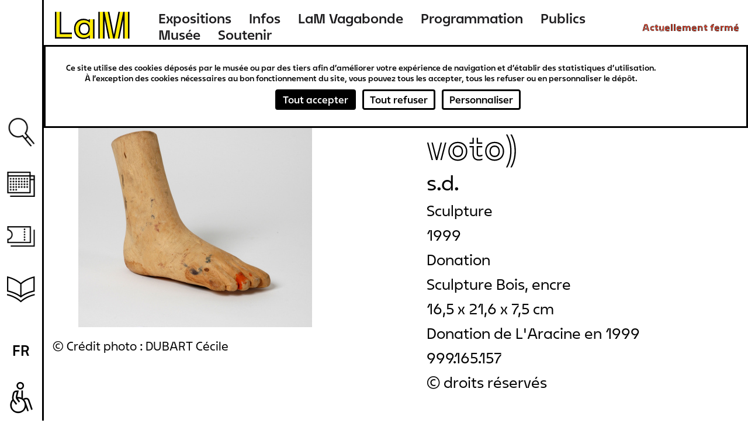

--- FILE ---
content_type: text/html; charset=UTF-8
request_url: https://www.musee-lam.fr/fr/pied-droit-2
body_size: 15685
content:
<!DOCTYPE html>
<html lang="fr" dir="ltr" prefix="og: https://ogp.me/ns#">
  <head>
    <meta charset="utf-8" />
<link rel="canonical" href="https://www.musee-lam.fr/fr/pied-droit-2" />
<meta name="Generator" content="Drupal 10 (https://www.drupal.org)" />
<meta name="MobileOptimized" content="width" />
<meta name="HandheldFriendly" content="true" />
<meta name="viewport" content="width=device-width, initial-scale=1.0" />
<link rel="icon" href="/themes/custom/lam/favicon.ico" type="image/vnd.microsoft.icon" />
<link rel="alternate" hreflang="fr" href="https://www.musee-lam.fr/fr/pied-droit-2" />

    <title>Pied droit - Anonyme (ex-voto) | Musée LaM</title>
    <link rel="stylesheet" media="all" href="/sites/default/files/css/css_DB9RJw1TiTjwGbfwshMte5bVCEa3FW7PKUV5JlDNWcU.css?delta=0&amp;language=fr&amp;theme=lam&amp;include=eJxlzmEKwzAIBeALpXUUdp5gU9lsNRnRtuz2C6Gwwf4Inz4eCio8pMwoQVAjVj9L3eJCjiwGl4fLPcPZqWJyPkjxBT8cmnsk02lC3g7TbbrDl3G1YCUxSlRaGKNw3gz-V6M_SSnY25wUZjQKjmk18PYS4Z7Ya8ljqzu4tUOfo5ZlF_oAkYJS_Q" />
<link rel="stylesheet" media="all" href="/sites/default/files/css/css_xO3-AXVcNeo_LOGC8V79Bl1PtYCTAvrd_orTujQvqUQ.css?delta=1&amp;language=fr&amp;theme=lam&amp;include=eJxlzmEKwzAIBeALpXUUdp5gU9lsNRnRtuz2C6Gwwf4Inz4eCio8pMwoQVAjVj9L3eJCjiwGl4fLPcPZqWJyPkjxBT8cmnsk02lC3g7TbbrDl3G1YCUxSlRaGKNw3gz-V6M_SSnY25wUZjQKjmk18PYS4Z7Ya8ljqzu4tUOfo5ZlF_oAkYJS_Q" />

    

        
  </head>
  <body class="not-home-page page-node page-node-oeuvre">
        <a href="#main-content" class="visually-hidden focusable">
      Aller au contenu principal
    </a>
    
      <div class="dialog-off-canvas-main-canvas" data-off-canvas-main-canvas>
    
<div class="layout-container">
  <header role="banner" id="header-wrapper" class="clearfix">
    <div class="site-size-wrapper">
        <div id="hamburger"></div>
                  <div class="logo">
        
          <a href="/fr" title="Lien vers la page d'accueil Musée LaM">
            <span aria-label="Musée LaM">
              <svg width="190" height="66" viewBox="0 0 190 66" fill="none" xmlns="http://www.w3.org/2000/svg">
<path d="M7.416 55.264H37.656V49.216H14.04V5.872H7.416V55.264ZM44.64 39.208C44.64 49.504 51.048 56.344 60.624 56.344C66.744 56.344 70.632 53.752 72.936 51.376V58H79.416V20.416H72.936V27.04C70.632 24.664 66.744 22.072 60.624 22.072C51.048 22.072 44.64 28.912 44.64 39.208ZM51.264 39.208C51.264 31.792 55.44 27.256 62.064 27.256C68.76 27.256 72.792 31.864 72.792 39.208C72.792 46.552 68.76 51.16 62.064 51.16C55.44 51.16 51.264 46.624 51.264 39.208ZM92.376 58H99V5.872H92.376V58ZM101.592 5.872L112.032 58H118.728L108.288 5.872H101.592ZM121.32 58H128.016L138.456 5.872H131.76L121.32 58ZM141.048 58H147.672V5.872H141.048V58Z" fill="#FFEB00"/>
<path d="M4.68 58H37.656V55.12H7.56V5.872H4.68V58ZM13.896 49.36H37.656V46.48H16.776V5.872H13.896V49.36ZM41.976 39.208C41.976 51.088 49.464 59.008 60.624 59.008C64.224 59.008 68.112 57.928 70.56 56.056V58H73.08V51.016C70.776 53.608 66.744 56.2 60.624 56.2C51.048 56.2 44.784 49.504 44.784 39.208C44.784 28.912 51.048 22.216 60.624 22.216C66.744 22.216 70.776 24.808 73.08 27.4V20.416H70.56V22.36C68.112 20.488 64.224 19.408 60.624 19.408C49.464 19.408 41.976 27.328 41.976 39.208ZM51.12 39.208C51.12 46.624 55.44 51.304 62.064 51.304C68.76 51.304 72.936 46.552 72.936 39.208C72.936 31.864 68.76 27.112 62.064 27.112C55.44 27.112 51.12 31.792 51.12 39.208ZM53.928 39.208C53.928 33.304 57.024 29.92 62.064 29.92C67.104 29.92 70.128 33.376 70.128 39.208C70.128 45.04 67.104 48.496 62.064 48.496C57.024 48.496 53.928 45.112 53.928 39.208ZM79.272 58H82.08V20.416H79.272V58ZM89.64 58H92.52V5.872H89.64V58ZM98.856 58H101.736V20.56L109.224 58H112.176L101.736 5.872H98.856V58ZM108.144 5.872L118.584 58H121.464L131.904 5.872H128.952L120.024 50.44L111.096 5.872H108.144ZM127.872 58H130.824L138.312 20.56V58H141.192V5.872H138.312L127.872 58ZM147.528 58H150.408V5.872H147.528V58Z" fill="black"/>
</svg>
            </span>
          </a>

                  </div>
        
          <div>
    <nav role="navigation" aria-labelledby="block-lam-main-menu-menu" id="block-lam-main-menu">
            
  <h2 class="visually-hidden" id="block-lam-main-menu-menu">Navigation principale</h2>
  

        

              <ul>
              <li>
        <a href="/fr/les-expositions-hors-les-murs" title="Expositions" data-drupal-link-system-path="node/9311">Expositions</a>
              </li>
          <li>
        <a href="/fr/informations-0" title="Infos" data-drupal-link-system-path="node/9298">Infos</a>
              </li>
          <li>
        <a href="/fr/lam-vagabonde" title="LaM Vagabonde" data-drupal-link-system-path="node/9276">LaM Vagabonde</a>
              </li>
          <li>
        <a href="/fr/programmation" title="Programmation" data-drupal-link-system-path="programmation">Programmation</a>
              </li>
          <li>
        <a href="/fr" title="Publics" data-drupal-link-system-path="&lt;front&gt;">Publics</a>
                                <ul>
              <li>
        <a href="/fr/scolaires-periscolaires" title="Scolaires &amp; périscolaires" data-drupal-link-system-path="node/57">Scolaires &amp; périscolaires</a>
              </li>
          <li>
        <a href="/fr/groupes-dadultes" title="Groupes d&#039;adultes" data-drupal-link-system-path="node/64">Groupes d&#039;adultes</a>
              </li>
          <li>
        <a href="/fr/diversite-et-inclusion" title="Diversité et inclusion" data-drupal-link-system-path="node/65">Diversité et inclusion</a>
              </li>
          <li>
        <a href="/fr/jeune-public-familles" title="Jeune public &amp; familles" data-drupal-link-system-path="node/9252">Jeune public &amp; familles</a>
              </li>
        </ul>
  
              </li>
          <li>
        <a href="/fr" title="Musée" data-drupal-link-system-path="&lt;front&gt;">Musée</a>
                                <ul>
              <li>
        <a href="/fr/lhistoire-du-lam" title="L&#039;histoire" data-drupal-link-system-path="node/450">L&#039;histoire</a>
              </li>
          <li>
        <a href="/fr/la-collection" title="La collection" data-drupal-link-system-path="node/4">La collection</a>
              </li>
          <li>
        <a href="/fr/le-jardin-de-sculptures" title="Le jardin de sculptures" data-drupal-link-system-path="node/9218">Le jardin de sculptures</a>
              </li>
          <li>
        <a href="/fr/la-bibliotheque" title="La bibliothèque" data-drupal-link-system-path="node/69">La bibliothèque</a>
              </li>
        </ul>
  
              </li>
          <li>
        <a href="/fr" title="Soutenir" data-drupal-link-system-path="&lt;front&gt;">Soutenir</a>
                                <ul>
              <li>
        <a href="/fr/nos-mecenes-et-partenaires" title="Nos mécènes et partenaires" data-drupal-link-system-path="node/9323">Nos mécènes et partenaires</a>
              </li>
          <li>
        <a href="/fr/devenir-mecene" title="Devenir mécène" data-drupal-link-system-path="node/9322">Devenir mécène</a>
              </li>
        </ul>
  
              </li>
        </ul>
  


  </nav>
<div id="block-openingstatusblock">
  
    
      <p><span class="status-closed">Actuellement fermé</span><span class="status-indicator"></span></p>
  </div>

  </div>

    </div>
  </header>

  <main role="main" id="main-wrapper" class="clearfix">
    <div class="visually-hidden"><a id="main-content" tabindex="-1"></a></div>
    <div class="site-size-wrapper clearfix" id="vertical-navigation">
        <div>
    <nav role="navigation" aria-labelledby="block-navigationverticale-menu" id="block-navigationverticale">
            
  <h2 class="visually-hidden" id="block-navigationverticale-menu">Navigation verticale</h2>
  

        

              <ul>
              <li>
        <a href="/fr" class="search" data-drupal-link-system-path="&lt;front&gt;">Recherche</a>
              </li>
          <li>
        <a href="/fr/programmation" class="agenda" data-drupal-link-system-path="programmation">Agenda</a>
              </li>
          <li>
        <a href="https://billetterie.musee-lam.fr/fr-FR/accueil" target="_blank" class="ticket">Billetterie</a>
              </li>
          <li>
        <a href="/fr" class="information" data-drupal-link-system-path="&lt;front&gt;">Ressources</a>
                                <ul>
              <li>
        <a href="/fr/la-bibliotheque" data-drupal-link-system-path="node/69">Bibliothèque</a>
              </li>
          <li>
        <a href="/fr/les-publications" data-drupal-link-system-path="node/73">Publications</a>
              </li>
          <li>
        <a href="https://carnetlam.hypotheses.org/">Carnet de recherche</a>
              </li>
          <li>
        <a href="https://www.musee-lam.fr/fr/la-collection-en-ligne/accueil">Collection en ligne</a>
              </li>
        </ul>
  
              </li>
        </ul>
  


  </nav>
<div class="search-block-form" data-drupal-selector="search-block-form" id="block-formulairederecherche" role="search">
  
    
      <form action="/fr/rechercher" method="get" id="search-block-form" accept-charset="UTF-8">
  <div class="js-form-item form-item js-form-type-search form-item-query js-form-item-query form-no-label">
      <label for="edit-query" class="visually-hidden">Rechercher</label>
        <input placeholder="Rechercher sur le site" data-drupal-selector="edit-query" type="search" id="edit-query" name="query" value="" size="15" maxlength="128" class="form-search" />

        </div>
<div data-drupal-selector="edit-actions" class="form-actions js-form-wrapper form-wrapper" id="edit-actions"><div class='clear-search'></div><input data-drupal-selector="edit-submit" type="submit" id="edit-submit--2" value="Rechercher" class="button js-form-submit form-submit" />
</div>

</form>

  </div>
<div class="language-switcher-language-url" id="block-selecteurdelangue-2" role="navigation">
  
    
      <span id="current-lang">fr</span>
  <ul class="links"><li hreflang="en" data-drupal-link-system-path="node/1187"><a href="/en/node/1187" class="language-link" hreflang="en" data-drupal-link-system-path="node/1187">en</a></li><li hreflang="nl" data-drupal-link-system-path="node/1187"><a href="/nl/node/1187" class="language-link" hreflang="nl" data-drupal-link-system-path="node/1187">nl</a></li></ul>
  </div>

  </div>

    </div>

    
    
    <div id="content-wrapper"  class="layout-container site-size-wrapper with-sidebar-first with-sidebar-second">
      <div id="main-content">
          <div>
    <div data-drupal-messages-fallback class="hidden"></div><div id="block-lam-content">
  
    
      


<article class="node oeuvre view_mode_full">

  <div>

<div class="artwork_details-container">
  <div id="goback-button" class="hidden">Retour</div>
  <div class="artwork_details-wrapper ctsearch-result-modal">

    <div id="modal-full-img">
      <div id="modal-close-full">Fermer</div>
              <img src="https://images.navigart.fr/1000/5E/01/5E01776.jpg" data-object="280000000003512"/>
        <div class="modal-picture-copyright">© Crédit photo : DUBART Cécile</div>
      
      <div class="details-see-more"></div>

              <div class="details-author">Anonyme (ex-voto)</div>
      
      
              <div class="details-creation-year">s.d.</div>
      
      <div class="details-infos">
        <div id="details-close"></div>

                  <div class="details-infos-author">Anonyme (ex-voto)</div>
        
        
                  <div class="details-infos-creation-year">s.d.</div>
        
                  <div class="details-infos-domain">Sculpture
Bois, encre</div>
        
                  <div class="details-dimensions">16,5 x 21,6 x 7,5 cm</div>
        
                  <div class="details-acquisition-details">Donation de L&#039;Aracine en 1999</div>
                <a class="details-more-infos" href="/la-collection-en-ligne/280000000003512">Plus d'infos</a>
      </div>
    </div>
    <div class="left-part">

      <div class="hidden object-id">280000000003512</div>

              <img src="https://images.navigart.fr/400/5E/01/5E01776.jpg" data-object="280000000003512"/>
        <div class="modal-picture-copyright">© Crédit photo : DUBART Cécile</div>
                </div>

    <div class="right-part">
              <div class="modal-author ff_white">Anonyme (ex-voto)</div>
      
      
              <div class="modal-creation-year">s.d.</div>
      
      
      
              <div class="modal-type">Sculpture</div>
      
              <div class="modal-acquisition-year">1999</div>
      
              <div class="modal-acquisition-mode">Donation</div>
      
              <div class="modal-domain">Sculpture
Bois, encre</div>
      
              <div class="modal-dimensions">16,5 x 21,6 x 7,5 cm</div>
      
              <div class="modal-acquisition-details">Donation de L&#039;Aracine en 1999</div>
      
              <div class="modal-inventory">999.165.157</div>
      
              <div class="modal-copyright">© droits réservés</div>
      
      
      
      
      
    </div>

    <div class="bottom-part">

              <div class="same-author-artwork-container">
          <h2 class="same-author-artwork-title ff_white">Autres oeuvres de cet artiste</h2>

          <div class="same-author_slider_nav">
            <div class="swiper-prev">←</div>
            <div class="swiper-next">→</div>
          </div>
          <div class="swiper-container">
            <ul class="same-author-artwork swiper-wrapper">
                                              <li class="same-author-result swiper-slide" data-id="280000000003340">
                  <a href="/fr/sans-titre-68">
                    <div class="artwork-img">
                      <img src="https://images.navigart.fr/400/5E/01/5E01618.jpg"/>
                    </div>
                    <div class="result-infos">
                      <div class="result-author">anonyme (ex-voto)</div>                                                                    <div class="result-date">
                                                    s.d.
                        </div>
                                          </div>
                  </a>
                </li>
                                              <li class="same-author-result swiper-slide" data-id="280000000003341">
                  <a href="/fr/buste-de-femme">
                    <div class="artwork-img">
                      <img src="https://images.navigart.fr/400/5E/01/5E01619.jpg"/>
                    </div>
                    <div class="result-infos">
                      <div class="result-author">anonyme (ex-voto)</div>                                                                    <div class="result-date">
                                                    s.d.
                        </div>
                                          </div>
                  </a>
                </li>
                                              <li class="same-author-result swiper-slide" data-id="280000000003342">
                  <a href="/fr/partie-inferieure-dun-corps-feminin">
                    <div class="artwork-img">
                      <img src="https://images.navigart.fr/400/5E/01/5E01620.jpg"/>
                    </div>
                    <div class="result-infos">
                      <div class="result-author">anonyme (ex-voto)</div>                                                                    <div class="result-date">
                                                    s.d.
                        </div>
                                          </div>
                  </a>
                </li>
                                              <li class="same-author-result swiper-slide" data-id="280000000003343">
                  <a href="/fr/main">
                    <div class="artwork-img">
                      <img src="https://images.navigart.fr/400/5E/01/5E01621.jpg"/>
                    </div>
                    <div class="result-infos">
                      <div class="result-author">anonyme (ex-voto)</div>                                                                    <div class="result-date">
                                                    s.d.
                        </div>
                                          </div>
                  </a>
                </li>
                                              <li class="same-author-result swiper-slide" data-id="280000000003344">
                  <a href="/fr/buste-dhomme">
                    <div class="artwork-img">
                      <img src="https://images.navigart.fr/400/5E/01/5E01623.jpg"/>
                    </div>
                    <div class="result-infos">
                      <div class="result-author">anonyme (ex-voto)</div>                                                                    <div class="result-date">
                                                    s.d.
                        </div>
                                          </div>
                  </a>
                </li>
                                              <li class="same-author-result swiper-slide" data-id="280000000003345">
                  <a href="/fr/tete-de-femme">
                    <div class="artwork-img">
                      <img src="https://images.navigart.fr/400/5E/01/5E01624.jpg"/>
                    </div>
                    <div class="result-infos">
                      <div class="result-author">anonyme (ex-voto)</div>                                                                    <div class="result-date">
                                                    s.d.
                        </div>
                                          </div>
                  </a>
                </li>
                                              <li class="same-author-result swiper-slide" data-id="280000000003346">
                  <a href="/fr/tete-dhomme">
                    <div class="artwork-img">
                      <img src="https://images.navigart.fr/400/5E/01/5E01625.jpg"/>
                    </div>
                    <div class="result-infos">
                      <div class="result-author">anonyme (ex-voto)</div>                                                                    <div class="result-date">
                                                    s.d.
                        </div>
                                          </div>
                  </a>
                </li>
                                              <li class="same-author-result swiper-slide" data-id="280000000003350">
                  <a href="/fr/ventre-cuisses-et-sexe-dhomme-amovible">
                    <div class="artwork-img">
                      <img src="https://images.navigart.fr/400/5E/01/5E01626.jpg"/>
                    </div>
                    <div class="result-infos">
                      <div class="result-author">anonyme (ex-voto)</div>                                                                    <div class="result-date">
                                                    s.d.
                        </div>
                                          </div>
                  </a>
                </li>
                                              <li class="same-author-result swiper-slide" data-id="280000000003351">
                  <a href="/fr/tete-dhomme-0">
                    <div class="artwork-img">
                      <img src="https://images.navigart.fr/400/5E/01/5E01627.jpg"/>
                    </div>
                    <div class="result-infos">
                      <div class="result-author">anonyme (ex-voto)</div>                                                                    <div class="result-date">
                                                    s.d.
                        </div>
                                          </div>
                  </a>
                </li>
                                              <li class="same-author-result swiper-slide" data-id="280000000003347">
                  <a href="/fr/tete-dhomme-1">
                    <div class="artwork-img">
                      <img src="https://images.navigart.fr/400/5E/01/5E01628.jpg"/>
                    </div>
                    <div class="result-infos">
                      <div class="result-author">anonyme (ex-voto)</div>                                                                    <div class="result-date">
                                                    s.d.
                        </div>
                                          </div>
                  </a>
                </li>
                                              <li class="same-author-result swiper-slide" data-id="280000000003352">
                  <a href="/fr/tete">
                    <div class="artwork-img">
                      <img src="https://images.navigart.fr/400/5E/01/5E01629.jpg"/>
                    </div>
                    <div class="result-infos">
                      <div class="result-author">anonyme (ex-voto)</div>                                                                    <div class="result-date">
                                                    s.d.
                        </div>
                                          </div>
                  </a>
                </li>
                                              <li class="same-author-result swiper-slide" data-id="280000000003348">
                  <a href="/fr/tete-0">
                    <div class="artwork-img">
                      <img src="https://images.navigart.fr/400/5E/01/5E01630.jpg"/>
                    </div>
                    <div class="result-infos">
                      <div class="result-author">anonyme (ex-voto)</div>                                                                    <div class="result-date">
                                                    s.d.
                        </div>
                                          </div>
                  </a>
                </li>
                                              <li class="same-author-result swiper-slide" data-id="280000000003349">
                  <a href="/fr/tete-dhomme-2">
                    <div class="artwork-img">
                      <img src="https://images.navigart.fr/400/5E/01/5E01631.jpg"/>
                    </div>
                    <div class="result-infos">
                      <div class="result-author">anonyme (ex-voto)</div>                                                                    <div class="result-date">
                                                    s.d.
                        </div>
                                          </div>
                  </a>
                </li>
                                              <li class="same-author-result swiper-slide" data-id="280000000003353">
                  <a href="/fr/tete-dhomme-3">
                    <div class="artwork-img">
                      <img src="https://images.navigart.fr/400/5E/01/5E01632.jpg"/>
                    </div>
                    <div class="result-infos">
                      <div class="result-author">anonyme (ex-voto)</div>                                                                    <div class="result-date">
                                                    s.d.
                        </div>
                                          </div>
                  </a>
                </li>
                                              <li class="same-author-result swiper-slide" data-id="280000000003354">
                  <a href="/fr/pied">
                    <div class="artwork-img">
                      <img src="https://images.navigart.fr/400/5E/01/5E01633.jpg"/>
                    </div>
                    <div class="result-infos">
                      <div class="result-author">anonyme (ex-voto)</div>                                                                    <div class="result-date">
                                                    s.d.
                        </div>
                                          </div>
                  </a>
                </li>
                                              <li class="same-author-result swiper-slide" data-id="280000000003356">
                  <a href="/fr/tete-de-femme-0">
                    <div class="artwork-img">
                      <img src="https://images.navigart.fr/400/5E/01/5E01634.jpg"/>
                    </div>
                    <div class="result-infos">
                      <div class="result-author">anonyme (ex-voto)</div>                                                                    <div class="result-date">
                                                    s.d.
                        </div>
                                          </div>
                  </a>
                </li>
                                              <li class="same-author-result swiper-slide" data-id="280000000003355">
                  <a href="/fr/tete-dhomme-moustachu">
                    <div class="artwork-img">
                      <img src="https://images.navigart.fr/400/5E/01/5E01635.jpg"/>
                    </div>
                    <div class="result-infos">
                      <div class="result-author">anonyme (ex-voto)</div>                                                                    <div class="result-date">
                                                    s.d.
                        </div>
                                          </div>
                  </a>
                </li>
                                              <li class="same-author-result swiper-slide" data-id="280000000003357">
                  <a href="/fr/tete-dhomme-4">
                    <div class="artwork-img">
                      <img src="/themes/custom/lam/images/pas-de-visuel-Collection-en-ligne.png"/>
                    </div>
                    <div class="result-infos">
                      <div class="result-author">anonyme (ex-voto)</div>                                                                    <div class="result-date">
                                                    s.d.
                        </div>
                                          </div>
                  </a>
                </li>
                                              <li class="same-author-result swiper-slide" data-id="280000000003358">
                  <a href="/fr/tete-dhomme-5">
                    <div class="artwork-img">
                      <img src="https://images.navigart.fr/400/5E/01/5E01636.jpg"/>
                    </div>
                    <div class="result-infos">
                      <div class="result-author">anonyme (ex-voto)</div>                                                                    <div class="result-date">
                                                    s.d.
                        </div>
                                          </div>
                  </a>
                </li>
                                              <li class="same-author-result swiper-slide" data-id="280000000003359">
                  <a href="/fr/personnage-masculin">
                    <div class="artwork-img">
                      <img src="https://images.navigart.fr/400/5E/01/5E01637.jpg"/>
                    </div>
                    <div class="result-infos">
                      <div class="result-author">anonyme (ex-voto)</div>                                                                    <div class="result-date">
                                                    s.d.
                        </div>
                                          </div>
                  </a>
                </li>
                                              <li class="same-author-result swiper-slide" data-id="280000000003360">
                  <a href="/fr/pied-gauche">
                    <div class="artwork-img">
                      <img src="https://images.navigart.fr/400/5E/01/5E01638.jpg"/>
                    </div>
                    <div class="result-infos">
                      <div class="result-author">anonyme (ex-voto)</div>                                                                    <div class="result-date">
                                                    s.d.
                        </div>
                                          </div>
                  </a>
                </li>
                                              <li class="same-author-result swiper-slide" data-id="280000000003361">
                  <a href="/fr/tete-dhomme-6">
                    <div class="artwork-img">
                      <img src="https://images.navigart.fr/400/5E/01/5E01639.jpg"/>
                    </div>
                    <div class="result-infos">
                      <div class="result-author">anonyme (ex-voto)</div>                                                                    <div class="result-date">
                                                    s.d.
                        </div>
                                          </div>
                  </a>
                </li>
                                              <li class="same-author-result swiper-slide" data-id="280000000003362">
                  <a href="/fr/main-0">
                    <div class="artwork-img">
                      <img src="https://images.navigart.fr/400/5E/01/5E01640.jpg"/>
                    </div>
                    <div class="result-infos">
                      <div class="result-author">anonyme (ex-voto)</div>                                                                    <div class="result-date">
                                                    s.d.
                        </div>
                                          </div>
                  </a>
                </li>
                                              <li class="same-author-result swiper-slide" data-id="280000000003363">
                  <a href="/fr/bras">
                    <div class="artwork-img">
                      <img src="https://images.navigart.fr/400/5E/01/5E01641.jpg"/>
                    </div>
                    <div class="result-infos">
                      <div class="result-author">anonyme (ex-voto)</div>                                                                    <div class="result-date">
                                                    s.d.
                        </div>
                                          </div>
                  </a>
                </li>
                                              <li class="same-author-result swiper-slide" data-id="280000000003364">
                  <a href="/fr/personnage-en-buste">
                    <div class="artwork-img">
                      <img src="https://images.navigart.fr/400/5E/01/5E01642.jpg"/>
                    </div>
                    <div class="result-infos">
                      <div class="result-author">anonyme (ex-voto)</div>                                                                    <div class="result-date">
                                                    s.d.
                        </div>
                                          </div>
                  </a>
                </li>
                                              <li class="same-author-result swiper-slide" data-id="280000000003365">
                  <a href="/fr/personnage-feminin">
                    <div class="artwork-img">
                      <img src="https://images.navigart.fr/400/5E/01/5E01643.jpg"/>
                    </div>
                    <div class="result-infos">
                      <div class="result-author">anonyme (ex-voto)</div>                                                                    <div class="result-date">
                                                    s.d.
                        </div>
                                          </div>
                  </a>
                </li>
                                              <li class="same-author-result swiper-slide" data-id="280000000003366">
                  <a href="/fr/tete-chauve">
                    <div class="artwork-img">
                      <img src="https://images.navigart.fr/400/5E/01/5E01644.jpg"/>
                    </div>
                    <div class="result-infos">
                      <div class="result-author">anonyme (ex-voto)</div>                                                                    <div class="result-date">
                                                    s.d.
                        </div>
                                          </div>
                  </a>
                </li>
                                              <li class="same-author-result swiper-slide" data-id="280000000003367">
                  <a href="/fr/jambe">
                    <div class="artwork-img">
                      <img src="https://images.navigart.fr/400/5E/01/5E01645.jpg"/>
                    </div>
                    <div class="result-infos">
                      <div class="result-author">anonyme (ex-voto)</div>                                                                    <div class="result-date">
                                                    s.d.
                        </div>
                                          </div>
                  </a>
                </li>
                                              <li class="same-author-result swiper-slide" data-id="280000000003368">
                  <a href="/fr/personnage-barbu">
                    <div class="artwork-img">
                      <img src="https://images.navigart.fr/400/5E/01/5E01646.jpg"/>
                    </div>
                    <div class="result-infos">
                      <div class="result-author">anonyme (ex-voto)</div>                                                                    <div class="result-date">
                                                    s.d.
                        </div>
                                          </div>
                  </a>
                </li>
                                              <li class="same-author-result swiper-slide" data-id="280000000003369">
                  <a href="/fr/personnage-feminin-0">
                    <div class="artwork-img">
                      <img src="https://images.navigart.fr/400/5E/01/5E01647.jpg"/>
                    </div>
                    <div class="result-infos">
                      <div class="result-author">anonyme (ex-voto)</div>                                                                    <div class="result-date">
                                                    s.d.
                        </div>
                                          </div>
                  </a>
                </li>
                                              <li class="same-author-result swiper-slide" data-id="280000000003370">
                  <a href="/fr/tete-dhomme-moustachu-0">
                    <div class="artwork-img">
                      <img src="https://images.navigart.fr/400/5E/01/5E01648.jpg"/>
                    </div>
                    <div class="result-infos">
                      <div class="result-author">anonyme (ex-voto)</div>                                                                    <div class="result-date">
                                                    s.d.
                        </div>
                                          </div>
                  </a>
                </li>
                                              <li class="same-author-result swiper-slide" data-id="280000000003371">
                  <a href="/fr/tete-dhomme-barbu">
                    <div class="artwork-img">
                      <img src="https://images.navigart.fr/400/5E/01/5E01649.jpg"/>
                    </div>
                    <div class="result-infos">
                      <div class="result-author">anonyme (ex-voto)</div>                                                                    <div class="result-date">
                                                    s.d.
                        </div>
                                          </div>
                  </a>
                </li>
                                              <li class="same-author-result swiper-slide" data-id="280000000003372">
                  <a href="/fr/personnage">
                    <div class="artwork-img">
                      <img src="https://images.navigart.fr/400/5E/01/5E01650.jpg"/>
                    </div>
                    <div class="result-infos">
                      <div class="result-author">anonyme (ex-voto)</div>                                                                    <div class="result-date">
                                                    s.d.
                        </div>
                                          </div>
                  </a>
                </li>
                                              <li class="same-author-result swiper-slide" data-id="280000000003373">
                  <a href="/fr/pied-gauche-0">
                    <div class="artwork-img">
                      <img src="https://images.navigart.fr/400/5E/01/5E01651.jpg"/>
                    </div>
                    <div class="result-infos">
                      <div class="result-author">anonyme (ex-voto)</div>                                                                    <div class="result-date">
                                                    s.d.
                        </div>
                                          </div>
                  </a>
                </li>
                                              <li class="same-author-result swiper-slide" data-id="280000000003374">
                  <a href="/fr/tete-1">
                    <div class="artwork-img">
                      <img src="https://images.navigart.fr/400/5E/01/5E01652.jpg"/>
                    </div>
                    <div class="result-infos">
                      <div class="result-author">anonyme (ex-voto)</div>                                                                    <div class="result-date">
                                                    s.d.
                        </div>
                                          </div>
                  </a>
                </li>
                                              <li class="same-author-result swiper-slide" data-id="280000000003375">
                  <a href="/fr/tete-2">
                    <div class="artwork-img">
                      <img src="https://images.navigart.fr/400/5E/01/5E01653.jpg"/>
                    </div>
                    <div class="result-infos">
                      <div class="result-author">anonyme (ex-voto)</div>                                                                    <div class="result-date">
                                                    s.d.
                        </div>
                                          </div>
                  </a>
                </li>
                                              <li class="same-author-result swiper-slide" data-id="280000000003376">
                  <a href="/fr/tete-dhomme-7">
                    <div class="artwork-img">
                      <img src="https://images.navigart.fr/400/5E/01/5E01654.jpg"/>
                    </div>
                    <div class="result-infos">
                      <div class="result-author">anonyme (ex-voto)</div>                                                                    <div class="result-date">
                                                    s.d.
                        </div>
                                          </div>
                  </a>
                </li>
                                              <li class="same-author-result swiper-slide" data-id="280000000003377">
                  <a href="/fr/personnage-masculin-0">
                    <div class="artwork-img">
                      <img src="https://images.navigart.fr/400/5E/01/5E01655.jpg"/>
                    </div>
                    <div class="result-infos">
                      <div class="result-author">anonyme (ex-voto)</div>                                                                    <div class="result-date">
                                                    s.d.
                        </div>
                                          </div>
                  </a>
                </li>
                                              <li class="same-author-result swiper-slide" data-id="280000000003378">
                  <a href="/fr/tete-de-femme-1">
                    <div class="artwork-img">
                      <img src="https://images.navigart.fr/400/5E/01/5E01656.jpg"/>
                    </div>
                    <div class="result-infos">
                      <div class="result-author">anonyme (ex-voto)</div>                                                                    <div class="result-date">
                                                    s.d.
                        </div>
                                          </div>
                  </a>
                </li>
                                              <li class="same-author-result swiper-slide" data-id="280000000003379">
                  <a href="/fr/buste-de-femme-0">
                    <div class="artwork-img">
                      <img src="https://images.navigart.fr/400/5E/01/5E01657.jpg"/>
                    </div>
                    <div class="result-infos">
                      <div class="result-author">anonyme (ex-voto)</div>                                                                    <div class="result-date">
                                                    s.d.
                        </div>
                                          </div>
                  </a>
                </li>
                                              <li class="same-author-result swiper-slide" data-id="280000000003380">
                  <a href="/fr/tete-dhomme-8">
                    <div class="artwork-img">
                      <img src="https://images.navigart.fr/400/5E/01/5E01658.jpg"/>
                    </div>
                    <div class="result-infos">
                      <div class="result-author">anonyme (ex-voto)</div>                                                                    <div class="result-date">
                                                    s.d.
                        </div>
                                          </div>
                  </a>
                </li>
                                              <li class="same-author-result swiper-slide" data-id="280000000003381">
                  <a href="/fr/buste-de-femme-1">
                    <div class="artwork-img">
                      <img src="https://images.navigart.fr/400/5E/01/5E01659.jpg"/>
                    </div>
                    <div class="result-infos">
                      <div class="result-author">anonyme (ex-voto)</div>                                                                    <div class="result-date">
                                                    s.d.
                        </div>
                                          </div>
                  </a>
                </li>
                                              <li class="same-author-result swiper-slide" data-id="280000000003382">
                  <a href="/fr/demi-jambe-gauche">
                    <div class="artwork-img">
                      <img src="https://images.navigart.fr/400/5E/01/5E01660.jpg"/>
                    </div>
                    <div class="result-infos">
                      <div class="result-author">anonyme (ex-voto)</div>                                                                    <div class="result-date">
                                                    s.d.
                        </div>
                                          </div>
                  </a>
                </li>
                                              <li class="same-author-result swiper-slide" data-id="280000000003383">
                  <a href="/fr/personnage-feminin-1">
                    <div class="artwork-img">
                      <img src="https://images.navigart.fr/400/5E/01/5E01661.jpg"/>
                    </div>
                    <div class="result-infos">
                      <div class="result-author">anonyme (ex-voto)</div>                                                                    <div class="result-date">
                                                    s.d.
                        </div>
                                          </div>
                  </a>
                </li>
                                              <li class="same-author-result swiper-slide" data-id="280000000003384">
                  <a href="/fr/tronc-et-demies-jambes">
                    <div class="artwork-img">
                      <img src="https://images.navigart.fr/400/5E/01/5E01662.jpg"/>
                    </div>
                    <div class="result-infos">
                      <div class="result-author">anonyme (ex-voto)</div>                                                                    <div class="result-date">
                                                    s.d.
                        </div>
                                          </div>
                  </a>
                </li>
                                              <li class="same-author-result swiper-slide" data-id="280000000003385">
                  <a href="/fr/demi-jambe-droite">
                    <div class="artwork-img">
                      <img src="https://images.navigart.fr/400/5E/01/5E01663.jpg"/>
                    </div>
                    <div class="result-infos">
                      <div class="result-author">anonyme (ex-voto)</div>                                                                    <div class="result-date">
                                                    s.d.
                        </div>
                                          </div>
                  </a>
                </li>
                                              <li class="same-author-result swiper-slide" data-id="280000000003386">
                  <a href="/fr/bras-gauche">
                    <div class="artwork-img">
                      <img src="https://images.navigart.fr/400/5E/01/5E01664.jpg"/>
                    </div>
                    <div class="result-infos">
                      <div class="result-author">anonyme (ex-voto)</div>                                                                    <div class="result-date">
                                                    s.d.
                        </div>
                                          </div>
                  </a>
                </li>
                                              <li class="same-author-result swiper-slide" data-id="280000000003387">
                  <a href="/fr/main-gauche">
                    <div class="artwork-img">
                      <img src="https://images.navigart.fr/400/5E/01/5E01665.jpg"/>
                    </div>
                    <div class="result-infos">
                      <div class="result-author">anonyme (ex-voto)</div>                                                                    <div class="result-date">
                                                    s.d.
                        </div>
                                          </div>
                  </a>
                </li>
                                              <li class="same-author-result swiper-slide" data-id="280000000003388">
                  <a href="/fr/tete-dhomme-9">
                    <div class="artwork-img">
                      <img src="https://images.navigart.fr/400/5E/01/5E01666.jpg"/>
                    </div>
                    <div class="result-infos">
                      <div class="result-author">anonyme (ex-voto)</div>                                                                    <div class="result-date">
                                                    s.d.
                        </div>
                                          </div>
                  </a>
                </li>
                                              <li class="same-author-result swiper-slide" data-id="280000000003389">
                  <a href="/fr/tete-dhomme-10">
                    <div class="artwork-img">
                      <img src="https://images.navigart.fr/400/5E/01/5E01667.jpg"/>
                    </div>
                    <div class="result-infos">
                      <div class="result-author">anonyme (ex-voto)</div>                                                                    <div class="result-date">
                                                    s.d.
                        </div>
                                          </div>
                  </a>
                </li>
                                              <li class="same-author-result swiper-slide" data-id="280000000003390">
                  <a href="/fr/tete-3">
                    <div class="artwork-img">
                      <img src="https://images.navigart.fr/400/5E/01/5E01668.jpg"/>
                    </div>
                    <div class="result-infos">
                      <div class="result-author">anonyme (ex-voto)</div>                                                                    <div class="result-date">
                                                    s.d.
                        </div>
                                          </div>
                  </a>
                </li>
                                              <li class="same-author-result swiper-slide" data-id="280000000003391">
                  <a href="/fr/tete-4">
                    <div class="artwork-img">
                      <img src="https://images.navigart.fr/400/5E/01/5E01669.jpg"/>
                    </div>
                    <div class="result-infos">
                      <div class="result-author">anonyme (ex-voto)</div>                                                                    <div class="result-date">
                                                    s.d.
                        </div>
                                          </div>
                  </a>
                </li>
                                              <li class="same-author-result swiper-slide" data-id="280000000003392">
                  <a href="/fr/tronc-avec-tete">
                    <div class="artwork-img">
                      <img src="https://images.navigart.fr/400/5E/01/5E01670.jpg"/>
                    </div>
                    <div class="result-infos">
                      <div class="result-author">anonyme (ex-voto)</div>                                                                    <div class="result-date">
                                                    s.d.
                        </div>
                                          </div>
                  </a>
                </li>
                                              <li class="same-author-result swiper-slide" data-id="280000000003393">
                  <a href="/fr/torse-dhomme">
                    <div class="artwork-img">
                      <img src="https://images.navigart.fr/400/5E/01/5E01671.jpg"/>
                    </div>
                    <div class="result-infos">
                      <div class="result-author">anonyme (ex-voto)</div>                                                                    <div class="result-date">
                                                    s.d.
                        </div>
                                          </div>
                  </a>
                </li>
                                              <li class="same-author-result swiper-slide" data-id="280000000003394">
                  <a href="/fr/pied-gauche-1">
                    <div class="artwork-img">
                      <img src="https://images.navigart.fr/400/5E/01/5E01672.jpg"/>
                    </div>
                    <div class="result-infos">
                      <div class="result-author">anonyme (ex-voto)</div>                                                                    <div class="result-date">
                                                    s.d.
                        </div>
                                          </div>
                  </a>
                </li>
                                              <li class="same-author-result swiper-slide" data-id="280000000003395">
                  <a href="/fr/tete-5">
                    <div class="artwork-img">
                      <img src="https://images.navigart.fr/400/5E/01/5E01673.jpg"/>
                    </div>
                    <div class="result-infos">
                      <div class="result-author">anonyme (ex-voto)</div>                                                                    <div class="result-date">
                                                    s.d.
                        </div>
                                          </div>
                  </a>
                </li>
                                              <li class="same-author-result swiper-slide" data-id="280000000003396">
                  <a href="/fr/tete-dhomme-au-nez-casse">
                    <div class="artwork-img">
                      <img src="https://images.navigart.fr/400/5E/01/5E01674.jpg"/>
                    </div>
                    <div class="result-infos">
                      <div class="result-author">anonyme (ex-voto)</div>                                                                    <div class="result-date">
                                                    s.d.
                        </div>
                                          </div>
                  </a>
                </li>
                                              <li class="same-author-result swiper-slide" data-id="280000000003397">
                  <a href="/fr/tete-6">
                    <div class="artwork-img">
                      <img src="https://images.navigart.fr/400/5E/01/5E01675.jpg"/>
                    </div>
                    <div class="result-infos">
                      <div class="result-author">anonyme (ex-voto)</div>                                                                    <div class="result-date">
                                                    s.d.
                        </div>
                                          </div>
                  </a>
                </li>
                                              <li class="same-author-result swiper-slide" data-id="280000000003398">
                  <a href="/fr/tete-7">
                    <div class="artwork-img">
                      <img src="https://images.navigart.fr/400/5E/01/5E01676.jpg"/>
                    </div>
                    <div class="result-infos">
                      <div class="result-author">anonyme (ex-voto)</div>                                                                    <div class="result-date">
                                                    s.d.
                        </div>
                                          </div>
                  </a>
                </li>
                                              <li class="same-author-result swiper-slide" data-id="280000000003399">
                  <a href="/fr/tete-jaune">
                    <div class="artwork-img">
                      <img src="https://images.navigart.fr/400/5E/01/5E01677.jpg"/>
                    </div>
                    <div class="result-infos">
                      <div class="result-author">anonyme (ex-voto)</div>                                                                    <div class="result-date">
                                                    s.d.
                        </div>
                                          </div>
                  </a>
                </li>
                                              <li class="same-author-result swiper-slide" data-id="280000000003400">
                  <a href="/fr/tete-aux-oreilles-cassees">
                    <div class="artwork-img">
                      <img src="https://images.navigart.fr/400/5E/01/5E01678.jpg"/>
                    </div>
                    <div class="result-infos">
                      <div class="result-author">anonyme (ex-voto)</div>                                                                    <div class="result-date">
                                                    s.d.
                        </div>
                                          </div>
                  </a>
                </li>
                                              <li class="same-author-result swiper-slide" data-id="280000000003401">
                  <a href="/fr/tete-8">
                    <div class="artwork-img">
                      <img src="https://images.navigart.fr/400/5E/01/5E01679.jpg"/>
                    </div>
                    <div class="result-infos">
                      <div class="result-author">anonyme (ex-voto)</div>                                                                    <div class="result-date">
                                                    s.d.
                        </div>
                                          </div>
                  </a>
                </li>
                                              <li class="same-author-result swiper-slide" data-id="280000000003402">
                  <a href="/fr/buste-dhomme-0">
                    <div class="artwork-img">
                      <img src="https://images.navigart.fr/400/5E/01/5E01680.jpg"/>
                    </div>
                    <div class="result-infos">
                      <div class="result-author">anonyme (ex-voto)</div>                                                                    <div class="result-date">
                                                    s.d.
                        </div>
                                          </div>
                  </a>
                </li>
                                              <li class="same-author-result swiper-slide" data-id="280000000003403">
                  <a href="/fr/tete-dhomme-moustachu-1">
                    <div class="artwork-img">
                      <img src="https://images.navigart.fr/400/5E/01/5E01681.jpg"/>
                    </div>
                    <div class="result-infos">
                      <div class="result-author">anonyme (ex-voto)</div>                                                                    <div class="result-date">
                                                    s.d.
                        </div>
                                          </div>
                  </a>
                </li>
                                              <li class="same-author-result swiper-slide" data-id="280000000003404">
                  <a href="/fr/tete-dhomme-11">
                    <div class="artwork-img">
                      <img src="https://images.navigart.fr/400/5E/01/5E01682.jpg"/>
                    </div>
                    <div class="result-infos">
                      <div class="result-author">anonyme (ex-voto)</div>                                                                    <div class="result-date">
                                                    s.d.
                        </div>
                                          </div>
                  </a>
                </li>
                                              <li class="same-author-result swiper-slide" data-id="280000000003405">
                  <a href="/fr/demi-jambe-rouge">
                    <div class="artwork-img">
                      <img src="https://images.navigart.fr/400/5E/01/5E01683.jpg"/>
                    </div>
                    <div class="result-infos">
                      <div class="result-author">anonyme (ex-voto)</div>                                                                    <div class="result-date">
                                                    s.d.
                        </div>
                                          </div>
                  </a>
                </li>
                                              <li class="same-author-result swiper-slide" data-id="280000000003406">
                  <a href="/fr/pied-gauche-2">
                    <div class="artwork-img">
                      <img src="https://images.navigart.fr/400/5E/01/5E01684.jpg"/>
                    </div>
                    <div class="result-infos">
                      <div class="result-author">anonyme (ex-voto)</div>                                                                    <div class="result-date">
                                                    s.d.
                        </div>
                                          </div>
                  </a>
                </li>
                                              <li class="same-author-result swiper-slide" data-id="280000000003407">
                  <a href="/fr/paire-de-jambes">
                    <div class="artwork-img">
                      <img src="https://images.navigart.fr/400/5E/01/5E01685.jpg"/>
                    </div>
                    <div class="result-infos">
                      <div class="result-author">anonyme (ex-voto)</div>                                                                    <div class="result-date">
                                                    s.d.
                        </div>
                                          </div>
                  </a>
                </li>
                                              <li class="same-author-result swiper-slide" data-id="280000000003408">
                  <a href="/fr/personnage-0">
                    <div class="artwork-img">
                      <img src="https://images.navigart.fr/400/5E/01/5E01686.jpg"/>
                    </div>
                    <div class="result-infos">
                      <div class="result-author">anonyme (ex-voto)</div>                                                                    <div class="result-date">
                                                    s.d.
                        </div>
                                          </div>
                  </a>
                </li>
                                              <li class="same-author-result swiper-slide" data-id="280000000003409">
                  <a href="/fr/tete-balafree">
                    <div class="artwork-img">
                      <img src="https://images.navigart.fr/400/5E/01/5E01687.jpg"/>
                    </div>
                    <div class="result-infos">
                      <div class="result-author">anonyme (ex-voto)</div>                                                                    <div class="result-date">
                                                    s.d.
                        </div>
                                          </div>
                  </a>
                </li>
                                              <li class="same-author-result swiper-slide" data-id="280000000003410">
                  <a href="/fr/pied-droit">
                    <div class="artwork-img">
                      <img src="https://images.navigart.fr/400/5E/01/5E01688.jpg"/>
                    </div>
                    <div class="result-infos">
                      <div class="result-author">anonyme (ex-voto)</div>                                                                    <div class="result-date">
                                                    s.d.
                        </div>
                                          </div>
                  </a>
                </li>
                                              <li class="same-author-result swiper-slide" data-id="280000000003411">
                  <a href="/fr/tete-9">
                    <div class="artwork-img">
                      <img src="https://images.navigart.fr/400/5E/01/5E01689.jpg"/>
                    </div>
                    <div class="result-infos">
                      <div class="result-author">anonyme (ex-voto)</div>                                                                    <div class="result-date">
                                                    s.d.
                        </div>
                                          </div>
                  </a>
                </li>
                                              <li class="same-author-result swiper-slide" data-id="280000000003412">
                  <a href="/fr/tete-la-chevelure-rose">
                    <div class="artwork-img">
                      <img src="/themes/custom/lam/images/pas-de-visuel-Collection-en-ligne.png"/>
                    </div>
                    <div class="result-infos">
                      <div class="result-author">anonyme (ex-voto)</div>                                                                    <div class="result-date">
                                                    s.d.
                        </div>
                                          </div>
                  </a>
                </li>
                                              <li class="same-author-result swiper-slide" data-id="280000000003413">
                  <a href="/fr/main-droite">
                    <div class="artwork-img">
                      <img src="https://images.navigart.fr/400/5E/01/5E01690.jpg"/>
                    </div>
                    <div class="result-infos">
                      <div class="result-author">anonyme (ex-voto)</div>                                                                    <div class="result-date">
                                                    s.d.
                        </div>
                                          </div>
                  </a>
                </li>
                                              <li class="same-author-result swiper-slide" data-id="280000000003414">
                  <a href="/fr/main-droite-0">
                    <div class="artwork-img">
                      <img src="https://images.navigart.fr/400/5E/01/5E01691.jpg"/>
                    </div>
                    <div class="result-infos">
                      <div class="result-author">anonyme (ex-voto)</div>                                                                    <div class="result-date">
                                                    s.d.
                        </div>
                                          </div>
                  </a>
                </li>
                                              <li class="same-author-result swiper-slide" data-id="280000000003415">
                  <a href="/fr/pied-droit-0">
                    <div class="artwork-img">
                      <img src="https://images.navigart.fr/400/5E/01/5E01692.jpg"/>
                    </div>
                    <div class="result-infos">
                      <div class="result-author">anonyme (ex-voto)</div>                                                                    <div class="result-date">
                                                    s.d.
                        </div>
                                          </div>
                  </a>
                </li>
                                              <li class="same-author-result swiper-slide" data-id="280000000003416">
                  <a href="/fr/pied-gauche-3">
                    <div class="artwork-img">
                      <img src="https://images.navigart.fr/400/5E/01/5E01693.jpg"/>
                    </div>
                    <div class="result-infos">
                      <div class="result-author">anonyme (ex-voto)</div>                                                                    <div class="result-date">
                                                    s.d.
                        </div>
                                          </div>
                  </a>
                </li>
                                              <li class="same-author-result swiper-slide" data-id="280000000003417">
                  <a href="/fr/pied-gauche-4">
                    <div class="artwork-img">
                      <img src="https://images.navigart.fr/400/5E/01/5E01694.jpg"/>
                    </div>
                    <div class="result-infos">
                      <div class="result-author">anonyme (ex-voto)</div>                                                                    <div class="result-date">
                                                    s.d.
                        </div>
                                          </div>
                  </a>
                </li>
                                              <li class="same-author-result swiper-slide" data-id="280000000003418">
                  <a href="/fr/jambe-droite">
                    <div class="artwork-img">
                      <img src="https://images.navigart.fr/400/5E/01/5E01695.jpg"/>
                    </div>
                    <div class="result-infos">
                      <div class="result-author">anonyme (ex-voto)</div>                                                                    <div class="result-date">
                                                    s.d.
                        </div>
                                          </div>
                  </a>
                </li>
                                              <li class="same-author-result swiper-slide" data-id="280000000003419">
                  <a href="/fr/personnage-1">
                    <div class="artwork-img">
                      <img src="https://images.navigart.fr/400/5E/01/5E01696.jpg"/>
                    </div>
                    <div class="result-infos">
                      <div class="result-author">anonyme (ex-voto)</div>                                                                    <div class="result-date">
                                                    s.d.
                        </div>
                                          </div>
                  </a>
                </li>
                                              <li class="same-author-result swiper-slide" data-id="280000000003420">
                  <a href="/fr/personnage-2">
                    <div class="artwork-img">
                      <img src="https://images.navigart.fr/400/5E/01/5E01697.jpg"/>
                    </div>
                    <div class="result-infos">
                      <div class="result-author">anonyme (ex-voto)</div>                                                                    <div class="result-date">
                                                    s.d.
                        </div>
                                          </div>
                  </a>
                </li>
                                              <li class="same-author-result swiper-slide" data-id="280000000003421">
                  <a href="/fr/personnage-moustachu">
                    <div class="artwork-img">
                      <img src="https://images.navigart.fr/400/5E/01/5E01698.jpg"/>
                    </div>
                    <div class="result-infos">
                      <div class="result-author">anonyme (ex-voto)</div>                                                                    <div class="result-date">
                                                    s.d.
                        </div>
                                          </div>
                  </a>
                </li>
                                              <li class="same-author-result swiper-slide" data-id="280000000003422">
                  <a href="/fr/buste-dun-personnage-tirant-la-langue">
                    <div class="artwork-img">
                      <img src="https://images.navigart.fr/400/5E/01/5E01699.jpg"/>
                    </div>
                    <div class="result-infos">
                      <div class="result-author">anonyme (ex-voto)</div>                                                                    <div class="result-date">
                                                    s.d.
                        </div>
                                          </div>
                  </a>
                </li>
                                              <li class="same-author-result swiper-slide" data-id="280000000003423">
                  <a href="/fr/sein">
                    <div class="artwork-img">
                      <img src="https://images.navigart.fr/400/5E/01/5E01700.jpg"/>
                    </div>
                    <div class="result-infos">
                      <div class="result-author">anonyme (ex-voto)</div>                                                                    <div class="result-date">
                                                    s.d.
                        </div>
                                          </div>
                  </a>
                </li>
                                              <li class="same-author-result swiper-slide" data-id="280000000003426">
                  <a href="/fr/tete-dhomme-12">
                    <div class="artwork-img">
                      <img src="https://images.navigart.fr/400/5E/01/5E01701.jpg"/>
                    </div>
                    <div class="result-infos">
                      <div class="result-author">anonyme (ex-voto)</div>                                                                    <div class="result-date">
                                                    s.d.
                        </div>
                                          </div>
                  </a>
                </li>
                                              <li class="same-author-result swiper-slide" data-id="280000000003427">
                  <a href="/fr/tete-dhomme-13">
                    <div class="artwork-img">
                      <img src="https://images.navigart.fr/400/5E/01/5E01702.jpg"/>
                    </div>
                    <div class="result-infos">
                      <div class="result-author">anonyme (ex-voto)</div>                                                                    <div class="result-date">
                                                    s.d.
                        </div>
                                          </div>
                  </a>
                </li>
                                              <li class="same-author-result swiper-slide" data-id="280000000003428">
                  <a href="/fr/tete-10">
                    <div class="artwork-img">
                      <img src="https://images.navigart.fr/400/5E/01/5E01703.jpg"/>
                    </div>
                    <div class="result-infos">
                      <div class="result-author">anonyme (ex-voto)</div>                                                                    <div class="result-date">
                                                    s.d.
                        </div>
                                          </div>
                  </a>
                </li>
                                              <li class="same-author-result swiper-slide" data-id="280000000003429">
                  <a href="/fr/tete-dhomme-14">
                    <div class="artwork-img">
                      <img src="https://images.navigart.fr/400/5E/01/5E01704.jpg"/>
                    </div>
                    <div class="result-infos">
                      <div class="result-author">anonyme (ex-voto)</div>                                                                    <div class="result-date">
                                                    s.d.
                        </div>
                                          </div>
                  </a>
                </li>
                                              <li class="same-author-result swiper-slide" data-id="280000000003430">
                  <a href="/fr/tete-dhomme-15">
                    <div class="artwork-img">
                      <img src="https://images.navigart.fr/400/5E/01/5E01705.jpg"/>
                    </div>
                    <div class="result-infos">
                      <div class="result-author">anonyme (ex-voto)</div>                                                                    <div class="result-date">
                                                    s.d.
                        </div>
                                          </div>
                  </a>
                </li>
                                              <li class="same-author-result swiper-slide" data-id="280000000003431">
                  <a href="/fr/tete-11">
                    <div class="artwork-img">
                      <img src="https://images.navigart.fr/400/5E/01/5E01706.jpg"/>
                    </div>
                    <div class="result-infos">
                      <div class="result-author">anonyme (ex-voto)</div>                                                                    <div class="result-date">
                                                    s.d.
                        </div>
                                          </div>
                  </a>
                </li>
                                              <li class="same-author-result swiper-slide" data-id="280000000003432">
                  <a href="/fr/tete-12">
                    <div class="artwork-img">
                      <img src="https://images.navigart.fr/400/5E/01/5E01707.jpg"/>
                    </div>
                    <div class="result-infos">
                      <div class="result-author">anonyme (ex-voto)</div>                                                                    <div class="result-date">
                                                    s.d.
                        </div>
                                          </div>
                  </a>
                </li>
                                              <li class="same-author-result swiper-slide" data-id="280000000003433">
                  <a href="/fr/buste-dhomme-1">
                    <div class="artwork-img">
                      <img src="https://images.navigart.fr/400/5E/01/5E01708.jpg"/>
                    </div>
                    <div class="result-infos">
                      <div class="result-author">anonyme (ex-voto)</div>                                                                    <div class="result-date">
                                                    s.d.
                        </div>
                                          </div>
                  </a>
                </li>
                                              <li class="same-author-result swiper-slide" data-id="280000000003434">
                  <a href="/fr/personnage-habille">
                    <div class="artwork-img">
                      <img src="https://images.navigart.fr/400/5E/01/5E01709.jpg"/>
                    </div>
                    <div class="result-infos">
                      <div class="result-author">anonyme (ex-voto)</div>                                                                    <div class="result-date">
                                                    s.d.
                        </div>
                                          </div>
                  </a>
                </li>
                                              <li class="same-author-result swiper-slide" data-id="280000000003435">
                  <a href="/fr/tete-dhomme-16">
                    <div class="artwork-img">
                      <img src="https://images.navigart.fr/400/5E/01/5E01710.jpg"/>
                    </div>
                    <div class="result-infos">
                      <div class="result-author">anonyme (ex-voto)</div>                                                                    <div class="result-date">
                                                    s.d.
                        </div>
                                          </div>
                  </a>
                </li>
                                              <li class="same-author-result swiper-slide" data-id="280000000003436">
                  <a href="/fr/tete-13">
                    <div class="artwork-img">
                      <img src="https://images.navigart.fr/400/5E/01/5E01711.jpg"/>
                    </div>
                    <div class="result-infos">
                      <div class="result-author">anonyme (ex-voto)</div>                                                                    <div class="result-date">
                                                    s.d.
                        </div>
                                          </div>
                  </a>
                </li>
                                              <li class="same-author-result swiper-slide" data-id="280000000003437">
                  <a href="/fr/tete-14">
                    <div class="artwork-img">
                      <img src="https://images.navigart.fr/400/5E/01/5E01712.jpg"/>
                    </div>
                    <div class="result-infos">
                      <div class="result-author">anonyme (ex-voto)</div>                                                                    <div class="result-date">
                                                    s.d.
                        </div>
                                          </div>
                  </a>
                </li>
                                              <li class="same-author-result swiper-slide" data-id="280000000003438">
                  <a href="/fr/tete-15">
                    <div class="artwork-img">
                      <img src="https://images.navigart.fr/400/5E/01/5E01713.jpg"/>
                    </div>
                    <div class="result-infos">
                      <div class="result-author">anonyme (ex-voto)</div>                                                                    <div class="result-date">
                                                    s.d.
                        </div>
                                          </div>
                  </a>
                </li>
                                              <li class="same-author-result swiper-slide" data-id="280000000003439">
                  <a href="/fr/tete-16">
                    <div class="artwork-img">
                      <img src="https://images.navigart.fr/400/5E/01/5E01715.jpg"/>
                    </div>
                    <div class="result-infos">
                      <div class="result-author">anonyme (ex-voto)</div>                                                                    <div class="result-date">
                                                    s.d.
                        </div>
                                          </div>
                  </a>
                </li>
                                              <li class="same-author-result swiper-slide" data-id="280000000003440">
                  <a href="/fr/sein-0">
                    <div class="artwork-img">
                      <img src="https://images.navigart.fr/400/5E/01/5E01714.jpg"/>
                    </div>
                    <div class="result-infos">
                      <div class="result-author">anonyme (ex-voto)</div>                                                                    <div class="result-date">
                                                    s.d.
                        </div>
                                          </div>
                  </a>
                </li>
                                              <li class="same-author-result swiper-slide" data-id="280000000003441">
                  <a href="/fr/tete-17">
                    <div class="artwork-img">
                      <img src="https://images.navigart.fr/400/5E/01/5E01716.jpg"/>
                    </div>
                    <div class="result-infos">
                      <div class="result-author">anonyme (ex-voto)</div>                                                                    <div class="result-date">
                                                    s.d.
                        </div>
                                          </div>
                  </a>
                </li>
                                              <li class="same-author-result swiper-slide" data-id="280000000003442">
                  <a href="/fr/tete-18">
                    <div class="artwork-img">
                      <img src="https://images.navigart.fr/400/5E/01/5E01717.jpg"/>
                    </div>
                    <div class="result-infos">
                      <div class="result-author">anonyme (ex-voto)</div>                                                                    <div class="result-date">
                                                    s.d.
                        </div>
                                          </div>
                  </a>
                </li>
                                              <li class="same-author-result swiper-slide" data-id="280000000003443">
                  <a href="/fr/buste-de-femme-2">
                    <div class="artwork-img">
                      <img src="https://images.navigart.fr/400/5E/01/5E01718.jpg"/>
                    </div>
                    <div class="result-infos">
                      <div class="result-author">anonyme (ex-voto)</div>                                                                    <div class="result-date">
                                                    s.d.
                        </div>
                                          </div>
                  </a>
                </li>
                                              <li class="same-author-result swiper-slide" data-id="280000000003444">
                  <a href="/fr/main-droite-1">
                    <div class="artwork-img">
                      <img src="https://images.navigart.fr/400/5E/01/5E01719.jpg"/>
                    </div>
                    <div class="result-infos">
                      <div class="result-author">anonyme (ex-voto)</div>                                                                    <div class="result-date">
                                                    s.d.
                        </div>
                                          </div>
                  </a>
                </li>
                                              <li class="same-author-result swiper-slide" data-id="280000000003445">
                  <a href="/fr/tete-dhomme-17">
                    <div class="artwork-img">
                      <img src="https://images.navigart.fr/400/5E/01/5E01720.jpg"/>
                    </div>
                    <div class="result-infos">
                      <div class="result-author">anonyme (ex-voto)</div>                                                                    <div class="result-date">
                                                    s.d.
                        </div>
                                          </div>
                  </a>
                </li>
                                              <li class="same-author-result swiper-slide" data-id="280000000003446">
                  <a href="/fr/buste">
                    <div class="artwork-img">
                      <img src="https://images.navigart.fr/400/5E/01/5E01721.jpg"/>
                    </div>
                    <div class="result-infos">
                      <div class="result-author">anonyme (ex-voto)</div>                                                                    <div class="result-date">
                                                    s.d.
                        </div>
                                          </div>
                  </a>
                </li>
                                              <li class="same-author-result swiper-slide" data-id="280000000003447">
                  <a href="/fr/tete-19">
                    <div class="artwork-img">
                      <img src="https://images.navigart.fr/400/5E/01/5E01722.jpg"/>
                    </div>
                    <div class="result-infos">
                      <div class="result-author">anonyme (ex-voto)</div>                                                                    <div class="result-date">
                                                    s.d.
                        </div>
                                          </div>
                  </a>
                </li>
                                              <li class="same-author-result swiper-slide" data-id="280000000003448">
                  <a href="/fr/tete-20">
                    <div class="artwork-img">
                      <img src="https://images.navigart.fr/400/5E/01/5E01723.jpg"/>
                    </div>
                    <div class="result-infos">
                      <div class="result-author">anonyme (ex-voto)</div>                                                                    <div class="result-date">
                                                    s.d.
                        </div>
                                          </div>
                  </a>
                </li>
                                              <li class="same-author-result swiper-slide" data-id="280000000003449">
                  <a href="/fr/tete-de-femme-maria-jose-vasconcelos">
                    <div class="artwork-img">
                      <img src="https://images.navigart.fr/400/5E/01/5E01724.jpg"/>
                    </div>
                    <div class="result-infos">
                      <div class="result-author">anonyme (ex-voto)</div>                                                                    <div class="result-date">
                                                    s.d.
                        </div>
                                          </div>
                  </a>
                </li>
                                              <li class="same-author-result swiper-slide" data-id="280000000003450">
                  <a href="/fr/tete-la-chevelure-rose-0">
                    <div class="artwork-img">
                      <img src="https://images.navigart.fr/400/5E/01/5E01725.jpg"/>
                    </div>
                    <div class="result-infos">
                      <div class="result-author">anonyme (ex-voto)</div>                                                                    <div class="result-date">
                                                    s.d.
                        </div>
                                          </div>
                  </a>
                </li>
                                              <li class="same-author-result swiper-slide" data-id="280000000003451">
                  <a href="/fr/tete-dhomme-18">
                    <div class="artwork-img">
                      <img src="https://images.navigart.fr/400/5E/01/5E01726.jpg"/>
                    </div>
                    <div class="result-infos">
                      <div class="result-author">anonyme (ex-voto)</div>                                                                    <div class="result-date">
                                                    s.d.
                        </div>
                                          </div>
                  </a>
                </li>
                                              <li class="same-author-result swiper-slide" data-id="280000000003452">
                  <a href="/fr/tete-21">
                    <div class="artwork-img">
                      <img src="https://images.navigart.fr/400/5E/01/5E01727.jpg"/>
                    </div>
                    <div class="result-infos">
                      <div class="result-author">anonyme (ex-voto)</div>                                                                    <div class="result-date">
                                                    s.d.
                        </div>
                                          </div>
                  </a>
                </li>
                                              <li class="same-author-result swiper-slide" data-id="280000000003453">
                  <a href="/fr/tete-au-crane-scalpe">
                    <div class="artwork-img">
                      <img src="https://images.navigart.fr/400/5E/01/5E01728.jpg"/>
                    </div>
                    <div class="result-infos">
                      <div class="result-author">anonyme (ex-voto)</div>                                                                    <div class="result-date">
                                                    s.d.
                        </div>
                                          </div>
                  </a>
                </li>
                                              <li class="same-author-result swiper-slide" data-id="280000000003454">
                  <a href="/fr/tete-aux-cheveux-bruns-et-au-foulard">
                    <div class="artwork-img">
                      <img src="https://images.navigart.fr/400/5E/01/5E01729.jpg"/>
                    </div>
                    <div class="result-infos">
                      <div class="result-author">anonyme (ex-voto)</div>                                                                    <div class="result-date">
                                                    s.d.
                        </div>
                                          </div>
                  </a>
                </li>
                                              <li class="same-author-result swiper-slide" data-id="280000000003455">
                  <a href="/fr/tete-22">
                    <div class="artwork-img">
                      <img src="https://images.navigart.fr/400/5E/01/5E01730.jpg"/>
                    </div>
                    <div class="result-infos">
                      <div class="result-author">anonyme (ex-voto)</div>                                                                    <div class="result-date">
                                                    s.d.
                        </div>
                                          </div>
                  </a>
                </li>
                                              <li class="same-author-result swiper-slide" data-id="280000000003456">
                  <a href="/fr/tete-23">
                    <div class="artwork-img">
                      <img src="https://images.navigart.fr/400/5E/01/5E01731.jpg"/>
                    </div>
                    <div class="result-infos">
                      <div class="result-author">anonyme (ex-voto)</div>                                                                    <div class="result-date">
                                                    s.d.
                        </div>
                                          </div>
                  </a>
                </li>
                                              <li class="same-author-result swiper-slide" data-id="280000000003457">
                  <a href="/fr/oeil">
                    <div class="artwork-img">
                      <img src="https://images.navigart.fr/400/5E/01/5E01732.jpg"/>
                    </div>
                    <div class="result-infos">
                      <div class="result-author">anonyme (ex-voto)</div>                                                                    <div class="result-date">
                                                    s.d.
                        </div>
                                          </div>
                  </a>
                </li>
                                              <li class="same-author-result swiper-slide" data-id="280000000003458">
                  <a href="/fr/tete-24">
                    <div class="artwork-img">
                      <img src="https://images.navigart.fr/400/5E/01/5E01733.jpg"/>
                    </div>
                    <div class="result-infos">
                      <div class="result-author">anonyme (ex-voto)</div>                                                                    <div class="result-date">
                                                    s.d.
                        </div>
                                          </div>
                  </a>
                </li>
                                              <li class="same-author-result swiper-slide" data-id="280000000003459">
                  <a href="/fr/tete-dhomme-19">
                    <div class="artwork-img">
                      <img src="https://images.navigart.fr/400/5E/01/5E01734.jpg"/>
                    </div>
                    <div class="result-infos">
                      <div class="result-author">anonyme (ex-voto)</div>                                                                    <div class="result-date">
                                                    s.d.
                        </div>
                                          </div>
                  </a>
                </li>
                                              <li class="same-author-result swiper-slide" data-id="280000000003461">
                  <a href="/fr/tete-dhomme-barbu-0">
                    <div class="artwork-img">
                      <img src="https://images.navigart.fr/400/5E/01/5E01735.jpg"/>
                    </div>
                    <div class="result-infos">
                      <div class="result-author">anonyme (ex-voto)</div>                                                                    <div class="result-date">
                                                    s.d.
                        </div>
                                          </div>
                  </a>
                </li>
                                              <li class="same-author-result swiper-slide" data-id="280000000003462">
                  <a href="/fr/tete-de-femme-2">
                    <div class="artwork-img">
                      <img src="https://images.navigart.fr/400/5E/01/5E01736.jpg"/>
                    </div>
                    <div class="result-infos">
                      <div class="result-author">anonyme (ex-voto)</div>                                                                    <div class="result-date">
                                                    s.d.
                        </div>
                                          </div>
                  </a>
                </li>
                                              <li class="same-author-result swiper-slide" data-id="280000000003463">
                  <a href="/fr/tete-25">
                    <div class="artwork-img">
                      <img src="https://images.navigart.fr/400/5E/01/5E01737.jpg"/>
                    </div>
                    <div class="result-infos">
                      <div class="result-author">anonyme (ex-voto)</div>                                                                    <div class="result-date">
                                                    s.d.
                        </div>
                                          </div>
                  </a>
                </li>
                                              <li class="same-author-result swiper-slide" data-id="280000000003466">
                  <a href="/fr/tete-26">
                    <div class="artwork-img">
                      <img src="https://images.navigart.fr/400/5E/01/5E01738.jpg"/>
                    </div>
                    <div class="result-infos">
                      <div class="result-author">anonyme (ex-voto)</div>                                                                    <div class="result-date">
                                                    s.d.
                        </div>
                                          </div>
                  </a>
                </li>
                                              <li class="same-author-result swiper-slide" data-id="280000000003468">
                  <a href="/fr/tete-dhomme-moustachu-2">
                    <div class="artwork-img">
                      <img src="https://images.navigart.fr/400/5E/01/5E01739.jpg"/>
                    </div>
                    <div class="result-infos">
                      <div class="result-author">anonyme (ex-voto)</div>                                                                    <div class="result-date">
                                                    s.d.
                        </div>
                                          </div>
                  </a>
                </li>
                                              <li class="same-author-result swiper-slide" data-id="280000000003469">
                  <a href="/fr/buste-dhomme-barbu">
                    <div class="artwork-img">
                      <img src="https://images.navigart.fr/400/5E/01/5E01740.jpg"/>
                    </div>
                    <div class="result-infos">
                      <div class="result-author">anonyme (ex-voto)</div>                                                                    <div class="result-date">
                                                    s.d.
                        </div>
                                          </div>
                  </a>
                </li>
                                              <li class="same-author-result swiper-slide" data-id="280000000003472">
                  <a href="/fr/tete-de-femme-3">
                    <div class="artwork-img">
                      <img src="https://images.navigart.fr/400/5E/01/5E01741.jpg"/>
                    </div>
                    <div class="result-infos">
                      <div class="result-author">anonyme (ex-voto)</div>                                                                    <div class="result-date">
                                                    s.d.
                        </div>
                                          </div>
                  </a>
                </li>
                                              <li class="same-author-result swiper-slide" data-id="280000000003473">
                  <a href="/fr/tete-27">
                    <div class="artwork-img">
                      <img src="https://images.navigart.fr/400/5E/01/5E01742.jpg"/>
                    </div>
                    <div class="result-infos">
                      <div class="result-author">anonyme (ex-voto)</div>                                                                    <div class="result-date">
                                                    s.d.
                        </div>
                                          </div>
                  </a>
                </li>
                                              <li class="same-author-result swiper-slide" data-id="280000000003474">
                  <a href="/fr/tete-de-femme-4">
                    <div class="artwork-img">
                      <img src="https://images.navigart.fr/400/5E/01/5E01743.jpg"/>
                    </div>
                    <div class="result-infos">
                      <div class="result-author">anonyme (ex-voto)</div>                                                                    <div class="result-date">
                                                    s.d.
                        </div>
                                          </div>
                  </a>
                </li>
                                              <li class="same-author-result swiper-slide" data-id="280000000003475">
                  <a href="/fr/personnage-aux-bras-articules">
                    <div class="artwork-img">
                      <img src="https://images.navigart.fr/400/5E/01/5E01744.jpg"/>
                    </div>
                    <div class="result-infos">
                      <div class="result-author">anonyme (ex-voto)</div>                                                                    <div class="result-date">
                                                    s.d.
                        </div>
                                          </div>
                  </a>
                </li>
                                              <li class="same-author-result swiper-slide" data-id="280000000003476">
                  <a href="/fr/tete-dhomme-20">
                    <div class="artwork-img">
                      <img src="https://images.navigart.fr/400/5E/01/5E01745.jpg"/>
                    </div>
                    <div class="result-infos">
                      <div class="result-author">anonyme (ex-voto)</div>                                                                    <div class="result-date">
                                                    s.d.
                        </div>
                                          </div>
                  </a>
                </li>
                                              <li class="same-author-result swiper-slide" data-id="280000000003477">
                  <a href="/fr/tete-28">
                    <div class="artwork-img">
                      <img src="https://images.navigart.fr/400/5E/01/5E01746.jpg"/>
                    </div>
                    <div class="result-infos">
                      <div class="result-author">anonyme (ex-voto)</div>                                                                    <div class="result-date">
                                                    s.d.
                        </div>
                                          </div>
                  </a>
                </li>
                                              <li class="same-author-result swiper-slide" data-id="280000000003478">
                  <a href="/fr/tete-la-bosse">
                    <div class="artwork-img">
                      <img src="https://images.navigart.fr/400/5E/01/5E01747.jpg"/>
                    </div>
                    <div class="result-infos">
                      <div class="result-author">anonyme (ex-voto)</div>                                                                    <div class="result-date">
                                                    s.d.
                        </div>
                                          </div>
                  </a>
                </li>
                                              <li class="same-author-result swiper-slide" data-id="280000000003479">
                  <a href="/fr/tete-dhomme-21">
                    <div class="artwork-img">
                      <img src="https://images.navigart.fr/400/5E/01/5E01748.jpg"/>
                    </div>
                    <div class="result-infos">
                      <div class="result-author">anonyme (ex-voto)</div>                                                                    <div class="result-date">
                                                    s.d.
                        </div>
                                          </div>
                  </a>
                </li>
                                              <li class="same-author-result swiper-slide" data-id="280000000003481">
                  <a href="/fr/tete-29">
                    <div class="artwork-img">
                      <img src="https://images.navigart.fr/400/5E/01/5E01749.jpg"/>
                    </div>
                    <div class="result-infos">
                      <div class="result-author">anonyme (ex-voto)</div>                                                                    <div class="result-date">
                                                    s.d.
                        </div>
                                          </div>
                  </a>
                </li>
                                              <li class="same-author-result swiper-slide" data-id="280000000003482">
                  <a href="/fr/tete-la-bosse-0">
                    <div class="artwork-img">
                      <img src="https://images.navigart.fr/400/5E/01/5E01750.jpg"/>
                    </div>
                    <div class="result-infos">
                      <div class="result-author">anonyme (ex-voto)</div>                                                                    <div class="result-date">
                                                    s.d.
                        </div>
                                          </div>
                  </a>
                </li>
                                              <li class="same-author-result swiper-slide" data-id="280000000003483">
                  <a href="/fr/tete-30">
                    <div class="artwork-img">
                      <img src="https://images.navigart.fr/400/5E/01/5E01751.jpg"/>
                    </div>
                    <div class="result-infos">
                      <div class="result-author">anonyme (ex-voto)</div>                                                                    <div class="result-date">
                                                    s.d.
                        </div>
                                          </div>
                  </a>
                </li>
                                              <li class="same-author-result swiper-slide" data-id="280000000003484">
                  <a href="/fr/tete-31">
                    <div class="artwork-img">
                      <img src="https://images.navigart.fr/400/5E/01/5E01752.jpg"/>
                    </div>
                    <div class="result-infos">
                      <div class="result-author">anonyme (ex-voto)</div>                                                                    <div class="result-date">
                                                    s.d.
                        </div>
                                          </div>
                  </a>
                </li>
                                              <li class="same-author-result swiper-slide" data-id="280000000003486">
                  <a href="/fr/tete-32">
                    <div class="artwork-img">
                      <img src="https://images.navigart.fr/400/5E/01/5E01753.jpg"/>
                    </div>
                    <div class="result-infos">
                      <div class="result-author">anonyme (ex-voto)</div>                                                                    <div class="result-date">
                                                    s.d.
                        </div>
                                          </div>
                  </a>
                </li>
                                              <li class="same-author-result swiper-slide" data-id="280000000003487">
                  <a href="/fr/tete-33">
                    <div class="artwork-img">
                      <img src="https://images.navigart.fr/400/5E/01/5E01754.jpg"/>
                    </div>
                    <div class="result-infos">
                      <div class="result-author">anonyme (ex-voto)</div>                                                                    <div class="result-date">
                                                    s.d.
                        </div>
                                          </div>
                  </a>
                </li>
                                              <li class="same-author-result swiper-slide" data-id="280000000003488">
                  <a href="/fr/tete-34">
                    <div class="artwork-img">
                      <img src="/themes/custom/lam/images/pas-de-visuel-Collection-en-ligne.png"/>
                    </div>
                    <div class="result-infos">
                      <div class="result-author">anonyme (ex-voto)</div>                                                                    <div class="result-date">
                                                    s.d.
                        </div>
                                          </div>
                  </a>
                </li>
                                              <li class="same-author-result swiper-slide" data-id="280000000003489">
                  <a href="/fr/pied-gauche-5">
                    <div class="artwork-img">
                      <img src="https://images.navigart.fr/400/5E/01/5E01755.jpg"/>
                    </div>
                    <div class="result-infos">
                      <div class="result-author">anonyme (ex-voto)</div>                                                                    <div class="result-date">
                                                    s.d.
                        </div>
                                          </div>
                  </a>
                </li>
                                              <li class="same-author-result swiper-slide" data-id="280000000003490">
                  <a href="/fr/coeur-2">
                    <div class="artwork-img">
                      <img src="https://images.navigart.fr/400/5E/01/5E01756.jpg"/>
                    </div>
                    <div class="result-infos">
                      <div class="result-author">anonyme (ex-voto)</div>                      <div class="result-title">Cœur</div>                                              <div class="result-date">
                          <span class="date_sep">, </span>                          s.d.
                        </div>
                                          </div>
                  </a>
                </li>
                                              <li class="same-author-result swiper-slide" data-id="280000000003491">
                  <a href="/fr/personnage-masculin-1">
                    <div class="artwork-img">
                      <img src="https://images.navigart.fr/400/5E/01/5E01757.jpg"/>
                    </div>
                    <div class="result-infos">
                      <div class="result-author">anonyme (ex-voto)</div>                                                                    <div class="result-date">
                                                    s.d.
                        </div>
                                          </div>
                  </a>
                </li>
                                              <li class="same-author-result swiper-slide" data-id="280000000003493">
                  <a href="/fr/personnage-aux-bras-articules-0">
                    <div class="artwork-img">
                      <img src="https://images.navigart.fr/400/5E/01/5E01758.jpg"/>
                    </div>
                    <div class="result-infos">
                      <div class="result-author">anonyme (ex-voto)</div>                                                                    <div class="result-date">
                                                    s.d.
                        </div>
                                          </div>
                  </a>
                </li>
                                              <li class="same-author-result swiper-slide" data-id="280000000003494">
                  <a href="/fr/main-et-avant-bras-gauche">
                    <div class="artwork-img">
                      <img src="https://images.navigart.fr/400/5E/01/5E01759.jpg"/>
                    </div>
                    <div class="result-infos">
                      <div class="result-author">anonyme (ex-voto)</div>                                                                    <div class="result-date">
                                                    s.d.
                        </div>
                                          </div>
                  </a>
                </li>
                                              <li class="same-author-result swiper-slide" data-id="280000000003495">
                  <a href="/fr/main-et-avant-bras-gauche-0">
                    <div class="artwork-img">
                      <img src="https://images.navigart.fr/400/5E/01/5E01760.jpg"/>
                    </div>
                    <div class="result-infos">
                      <div class="result-author">anonyme (ex-voto)</div>                                                                    <div class="result-date">
                                                    s.d.
                        </div>
                                          </div>
                  </a>
                </li>
                                              <li class="same-author-result swiper-slide" data-id="280000000003496">
                  <a href="/fr/demi-jambe-droite-0">
                    <div class="artwork-img">
                      <img src="https://images.navigart.fr/400/5E/01/5E01761.jpg"/>
                    </div>
                    <div class="result-infos">
                      <div class="result-author">anonyme (ex-voto)</div>                                                                    <div class="result-date">
                                                    s.d.
                        </div>
                                          </div>
                  </a>
                </li>
                                              <li class="same-author-result swiper-slide" data-id="280000000003497">
                  <a href="/fr/pied-gauche-6">
                    <div class="artwork-img">
                      <img src="https://images.navigart.fr/400/5E/01/5E01762.jpg"/>
                    </div>
                    <div class="result-infos">
                      <div class="result-author">anonyme (ex-voto)</div>                                                                    <div class="result-date">
                                                    s.d.
                        </div>
                                          </div>
                  </a>
                </li>
                                              <li class="same-author-result swiper-slide" data-id="280000000003498">
                  <a href="/fr/demi-jambe-droite-1">
                    <div class="artwork-img">
                      <img src="https://images.navigart.fr/400/5E/01/5E01763.jpg"/>
                    </div>
                    <div class="result-infos">
                      <div class="result-author">anonyme (ex-voto)</div>                                                                    <div class="result-date">
                                                    s.d.
                        </div>
                                          </div>
                  </a>
                </li>
                                              <li class="same-author-result swiper-slide" data-id="280000000003499">
                  <a href="/fr/main-et-avant-bras-gauche-avec-cicatrices">
                    <div class="artwork-img">
                      <img src="https://images.navigart.fr/400/5E/01/5E01764.jpg"/>
                    </div>
                    <div class="result-infos">
                      <div class="result-author">anonyme (ex-voto)</div>                                                                    <div class="result-date">
                                                    s.d.
                        </div>
                                          </div>
                  </a>
                </li>
                                              <li class="same-author-result swiper-slide" data-id="280000000003500">
                  <a href="/fr/main-et-avant-bras-droit-au-poing-ferme">
                    <div class="artwork-img">
                      <img src="https://images.navigart.fr/400/5E/01/5E01765.jpg"/>
                    </div>
                    <div class="result-infos">
                      <div class="result-author">anonyme (ex-voto)</div>                                                                    <div class="result-date">
                                                    s.d.
                        </div>
                                          </div>
                  </a>
                </li>
                                              <li class="same-author-result swiper-slide" data-id="280000000003501">
                  <a href="/fr/demi-jambe-gauche-0">
                    <div class="artwork-img">
                      <img src="https://images.navigart.fr/400/5E/01/5E01766.jpg"/>
                    </div>
                    <div class="result-infos">
                      <div class="result-author">anonyme (ex-voto)</div>                                                                    <div class="result-date">
                                                    s.d.
                        </div>
                                          </div>
                  </a>
                </li>
                                              <li class="same-author-result swiper-slide" data-id="280000000003507">
                  <a href="/fr/jambe-droite-0">
                    <div class="artwork-img">
                      <img src="https://images.navigart.fr/400/5E/01/5E01767.jpg"/>
                    </div>
                    <div class="result-infos">
                      <div class="result-author">anonyme (ex-voto)</div>                                                                    <div class="result-date">
                                                    s.d.
                        </div>
                                          </div>
                  </a>
                </li>
                                              <li class="same-author-result swiper-slide" data-id="280000000003508">
                  <a href="/fr/demi-jambe-droite-2">
                    <div class="artwork-img">
                      <img src="https://images.navigart.fr/400/5E/01/5E01768.jpg"/>
                    </div>
                    <div class="result-infos">
                      <div class="result-author">anonyme (ex-voto)</div>                                                                    <div class="result-date">
                                                    s.d.
                        </div>
                                          </div>
                  </a>
                </li>
                                              <li class="same-author-result swiper-slide" data-id="280000000003509">
                  <a href="/fr/pied-gauche-7">
                    <div class="artwork-img">
                      <img src="https://images.navigart.fr/400/5E/01/5E01769.jpg"/>
                    </div>
                    <div class="result-infos">
                      <div class="result-author">anonyme (ex-voto)</div>                                                                    <div class="result-date">
                                                    s.d.
                        </div>
                                          </div>
                  </a>
                </li>
                                              <li class="same-author-result swiper-slide" data-id="280000000003510">
                  <a href="/fr/pied-droit-1">
                    <div class="artwork-img">
                      <img src="https://images.navigart.fr/400/5E/01/5E01770.jpg"/>
                    </div>
                    <div class="result-infos">
                      <div class="result-author">anonyme (ex-voto)</div>                                                                    <div class="result-date">
                                                    s.d.
                        </div>
                                          </div>
                  </a>
                </li>
                                              <li class="same-author-result swiper-slide" data-id="280000000003511">
                  <a href="/fr/pied-gauche-8">
                    <div class="artwork-img">
                      <img src="https://images.navigart.fr/400/5E/01/5E01771.jpg"/>
                    </div>
                    <div class="result-infos">
                      <div class="result-author">anonyme (ex-voto)</div>                                                                    <div class="result-date">
                                                    s.d.
                        </div>
                                          </div>
                  </a>
                </li>
                                              <li class="same-author-result swiper-slide" data-id="280000000003513">
                  <a href="/fr/jambe-droite-1">
                    <div class="artwork-img">
                      <img src="https://images.navigart.fr/400/5C/62/5C62353.jpg"/>
                    </div>
                    <div class="result-infos">
                      <div class="result-author">anonyme (ex-voto)</div>                                                                    <div class="result-date">
                                                    s.d.
                        </div>
                                          </div>
                  </a>
                </li>
                                              <li class="same-author-result swiper-slide" data-id="280000000003514">
                  <a href="/fr/demi-jambe-gauche-1">
                    <div class="artwork-img">
                      <img src="https://images.navigart.fr/400/5C/62/5C62354.jpg"/>
                    </div>
                    <div class="result-infos">
                      <div class="result-author">anonyme (ex-voto)</div>                                                                    <div class="result-date">
                                                    s.d.
                        </div>
                                          </div>
                  </a>
                </li>
                                              <li class="same-author-result swiper-slide" data-id="280000000003515">
                  <a href="/fr/demi-jambe-gauche-2">
                    <div class="artwork-img">
                      <img src="https://images.navigart.fr/400/5C/62/5C62355.jpg"/>
                    </div>
                    <div class="result-infos">
                      <div class="result-author">anonyme (ex-voto)</div>                                                                    <div class="result-date">
                                                    s.d.
                        </div>
                                          </div>
                  </a>
                </li>
                                              <li class="same-author-result swiper-slide" data-id="280000000003516">
                  <a href="/fr/jambe-gauche">
                    <div class="artwork-img">
                      <img src="https://images.navigart.fr/400/5C/62/5C62356.jpg"/>
                    </div>
                    <div class="result-infos">
                      <div class="result-author">anonyme (ex-voto)</div>                                                                    <div class="result-date">
                                                    s.d.
                        </div>
                                          </div>
                  </a>
                </li>
                                              <li class="same-author-result swiper-slide" data-id="280000000003517">
                  <a href="/fr/personnage-feminin-aux-bras-articules">
                    <div class="artwork-img">
                      <img src="https://images.navigart.fr/400/5E/01/5E01773.jpg"/>
                    </div>
                    <div class="result-infos">
                      <div class="result-author">anonyme (ex-voto)</div>                                                                    <div class="result-date">
                                                    s.d.
                        </div>
                                          </div>
                  </a>
                </li>
                                              <li class="same-author-result swiper-slide" data-id="280000000003518">
                  <a href="/fr/tete-35">
                    <div class="artwork-img">
                      <img src="https://images.navigart.fr/400/5E/01/5E01774.jpg"/>
                    </div>
                    <div class="result-infos">
                      <div class="result-author">anonyme (ex-voto)</div>                                                                    <div class="result-date">
                                                    s.d.
                        </div>
                                          </div>
                  </a>
                </li>
                                              <li class="same-author-result swiper-slide" data-id="280000000003519">
                  <a href="/fr/tete-36">
                    <div class="artwork-img">
                      <img src="https://images.navigart.fr/400/5E/01/5E01775.jpg"/>
                    </div>
                    <div class="result-infos">
                      <div class="result-author">anonyme (ex-voto)</div>                                                                    <div class="result-date">
                                                    s.d.
                        </div>
                                          </div>
                  </a>
                </li>
                                              <li class="same-author-result swiper-slide" data-id="280000000003520">
                  <a href="/fr/tete-dhomme-22">
                    <div class="artwork-img">
                      <img src="https://images.navigart.fr/400/5E/01/5E01772.jpg"/>
                    </div>
                    <div class="result-infos">
                      <div class="result-author">anonyme (ex-voto)</div>                                                                    <div class="result-date">
                                                    s.d.
                        </div>
                                          </div>
                  </a>
                </li>
                          </ul>
          </div>

          <div class="same-author-artwork-link-wrapper">
            <a class="more ff_blueRibbon has_bvh_font" href="/fr/la-collection-en-ligne?f[0]=author_k:Anonyme (ex-voto)">Voir toutes les oeuvres</a>
          </div>
        </div>
      
      <div id="practical-info">
        <div>
  
    
      <div class="infos">
  <div class="support">
    <p class="text ff_electricViolet">
      Soutenir le LaM, c’est s’engager aux côtés du musée afin de participer à son développement et à son rayonnement.    </p>
    <a href="/fr/soutenir" title="Devenir partenaire" class="link button ff_electricViolet">Devenir partenaire</a>
  </div>
  </div>
  </div>

      </div>

      <div class="newsletter">
        <div>
  
    
      <div id="newsletter-push">
    <div class="newsletter-block-content">
        <h2  class="newsletter-title ff_razzleDazzleRose">Restez informés !</h2>
        <p class="newsletter-subtitle">Recevez les actualités sur la collection du musée, ses expositions, sa programmation culturelle et bien plus encore…</p>
        <form class="newsletter-subcribtion-form" data-drupal-selector="newsletter-subcribtion-form" action="/fr/pied-droit-2" method="post" id="newsletter-subcribtion-form" accept-charset="UTF-8">
  <input autocomplete="off" data-drupal-selector="form-udmg-vim3ixipp8rvzhnsyassrngk7xnnjkcrnirsps" type="hidden" name="form_build_id" value="form-UDMg-ViM3IxIpP8RvzHnSyAssRnGk7xNnjKcrNIRsps" />
<input data-drupal-selector="edit-newsletter-subcribtion-form" type="hidden" name="form_id" value="newsletter_subcribtion_form" />
<input data-drupal-selector="edit-submit" type="submit" id="edit-submit" name="op" value="S&#039;abonner à la newsletter" class="button js-form-submit form-submit" />

</form>

    </div>
</div>
  </div>

      </div>
    </div>
  </div>
</div>
  </div>

</article>


  </div>

  </div>

        <div class="site-size-wrapper clearfix" id="sidebar-2">
            <div>
    <div id="block-interactivemapblock">
  
    
      <div class="interactive-map">
    
</div>
<div class="interactive-map-tabs">
    <ul class="chiplist">
        <li><a class="chip car" href="#" data-id="open-interactive-map" data-tab="car-tab">Venir en voiture</a></li>
        <li><a class="chip subway" href="#" data-id="open-interactive-map" data-tab="bus-tab">Venir en transports en commun</a></li>
        <li><a class="chip cycling" href="#" data-id="open-interactive-map" data-tab="cycling-tab">Venir à vélo</a></li>
        <li><a class="chip foot" href="#" data-id="open-interactive-map" data-tab="foot-tab">Venir à pied</a></li>
        <li><a class="chip parking" href="#" data-id="open-interactive-map" data-tab="parking-tab">Parkings</a></li>
        <li><a class="chip handicap" href="#" data-id="open-interactive-map" data-tab="handicap-tab">Accès P.M.R.</a></li>
        <li><a class="chip museum" href="#" data-id="open-interactive-map" data-tab="museum-tab">Musées alentours</a></li>
    </ul>
</div>

            <div class="tab" data-tab="car-tab">
            <div class="tab-header">
                <div class="tab-header-top">
                    <span class="chip car-tab"></span>
                    <h2>Venir en voiture</h2>
                </div>
            </div>
            <p>Prendre l'autoroute Paris-Gand (A1/A22/N227)<br>Sortie 5 ou 6 Flers / Château / Musée d’art moderne</p>
        </div>
                <div class="tab" data-tab="bus-tab">
            <div class="tab-header">
            <div class="tab-header-top">
                <span class="chip bus-tab"></span>
                <h2>Venir en transports en commun</h2>
            </div>
                <img src="/modules/custom/lam_interactivemap/images/ilevia.png" alt="Ilevia - MEL transports">
            </div>
            <p>Métro ligne 1 - Station Pont de Bois<br>+ Bus Liane 6, direction Villeneuve d'Ascq Contrescarpe<br><u>ou</u> Bus ligne 32, direction Wasquehal Jean-Paul Sartre<br>Arrêt L.A.M.</p><p>&nbsp;</p><p>Métro ligne 2 - Station Fort de Mons<br>+ Bus Liane 6, direction Villeneuve d'Ascq Contrescarpe<br>Arrêt L.A.M.</p><p>&nbsp;</p><p>Métro ligne 2 - Station Jean Jaurès<br>+ Bus ligne 32, direction Villeneuve d'Ascq Hôtel de Ville<br>Arrêt L.A.M.</p><p>&nbsp;</p><p class="wysiwyg-link"><a href="http://www.ilevia.fr">Voir le site d'Ilévia</a></p><p class="wysiwyg-normal">&nbsp;</p>
        </div>
                <div class="tab" data-tab="cycling-tab">
            <div class="tab-header">
                <div class="tab-header-top">
                    <span class="chip cycling-tab"></span>
                    <h2>Venir à vélo</h2>
                </div>
            </div>
            <p>Un parking à vélo vous est proposé à l'entrée du parc du musée<br>&nbsp;</p><p class="wysiwyg-normal"><a href="http://www.lillemetropole.fr/melavelo;jsessionid=F7F9A679BD0F9620C921D4413704068C">La carte « La MEL à Vélo »</a>, édition 2017-2018, vous informe sur les aménagements cyclables, stations V'lille, itinéraires conseillés... Élément indispensable à mettre dans toutes les sacoches, elle réunit l'ensemble des informations dont vous pouvez avez besoin lors de votre trajet en vélo</p>
        </div>
                <div class="tab" data-tab="foot-tab">
            <div class="tab-header">
                <div class="tab-header-top">
                    <span class="chip foot-tab"></span>
                    <h2>Venir à pied</h2>
                </div>
            </div>
            <p>L'entrée principale du LaM est située en contrebas du parking P8, à proximité immédiate du rond-point situé au bout de l'allée du Musée</p>
        </div>
                <div class="tab" data-tab="parking-tab">
            <div class="tab-header">
                <div class="tab-header-top">
                    <span class="chip parking-tab"></span>
                    <h2>Parkings</h2>
                </div>
            </div>
            <p>Deux parkings publics (non surveillés) sont disponibles pour garer vos véhicules :</p><p>&nbsp;</p><p>- le parking P7 (dit Des moulins, véhicules de + de 1,8 m)</p><p>&nbsp;</p><p>- le parking P8 (hauteur maxi : 1,8 m), à proximité immédiate de l'entrée principale du musée, mais de moindre capacité que le P7</p><p>&nbsp;</p><p>Pour les bus, un dépose-minute est situé sur l'avenue de Canteleu</p>
        </div>
                <div class="tab" data-tab="handicap-tab">
            <div class="tab-header">
                <div class="tab-header-top">
                    <span class="chip handicap-tab"></span>
                    <h2>Accès P.M.R.</h2>
                </div>
            </div>
            <p>Les emplacements de parking réservés P.M.R. se situent juste avant le rond-point de l’allée du Musée, face au pavillon d’entrée du LaM</p><p><a href="https://www.pictoaccess.fr/cards/lam-lille-metropole-musee-d-art-moderne-d-art-contemporain-et-d-art-brut"><img src="https://www.musee-lam.fr/sites/default/files/2019-06/picto-Access.jpg" data-entity-uuid="" data-entity-type="" alt="" width="405" height="129"></a></p>
        </div>
    <div class="interactive-map-tab-content">

</div>
  </div>

  </div>

        </div>
      </div>
    </div>
  </main>

  <div id="footer-sep"></div>
  <footer role="contentinfo" id="footer-wrapper" class="clearfix bg_turbo">
    <div class="site-size-wrapper">
        <div id="footer_top">
              <div>
    <div class="views-element-container" id="block-views-block-footer-block-1">
  
    
      <div><div class="js-view-dom-id-9b77cd5fab50f75cef1e770b41da798018ce139fde5057c4e9498f9dfa511f0c">
  
  
  

  
  
  

      <div class="views-row"><div class="views-field views-field-field-media-7 footer-col"><div class="field-content"><a href="/fr" title="Lien vers la page d&#039;accueil du LaM"><div class="media image view_mode_default">
  
  
  <div class="field_media_image">
    <div class="label visually-hidden">Image</div>
              <div>  <img loading="lazy" src="/sites/default/files/2023-02/logo_footer.png" width="244" height="89" alt="Logo LAM" />

</div>
          </div>

</div>
</a></div></div><div class="views-field views-field-field-conf-logo-txt footer-col"></div><div class="views-field views-field-field-text-long-2 footer-col"><div class="field-content"><p>LaM, 1 allée du Musée<br>59650 Villeneuve d'Ascq</p></div></div><div class="views-field views-field-field-string-3 footer-col"><div class="field-content"><div class="coordonnees">+33 (0)3 20 19 68 68</div>
<div class="email"><a href="mailto:info@musee-lam.fr">info@musee-lam.fr</a></div></div></div></div>

    

  
  

  
  
</div>
</div>

  </div>

  </div>

        </div>
        <div id="footer_middle">
              <div>
    <nav role="navigation" aria-labelledby="block-pieddepageprincipal-menu" id="block-pieddepageprincipal">
            
  <h2 class="visually-hidden" id="block-pieddepageprincipal-menu">Pied de page principal</h2>
  

        

              <ul>
              <li>
        <span title="Ressources documentaires">Ressources documentaires</span>
                                <ul>
              <li>
        <a href="/fr/la-collection-en-ligne" title="Collection en ligne" data-drupal-link-system-path="la-collection-en-ligne">Collection en ligne</a>
              </li>
          <li>
        <a href="https://bibliotheque-dominiquebozo.musee-lam.fr/Default/accueil-portal.aspx" title="Bibliothèque en ligne">Bibliothèque en ligne</a>
              </li>
          <li>
        <a href="https://carnetlam.hypotheses.org/" title="Carnet de recherches">Carnet de recherches</a>
              </li>
          <li>
        <a href="http://habitants-paysagistes.musee-lam.fr/" title="Habitants paysagistes">Habitants paysagistes</a>
              </li>
          <li>
        <a href="/fr/les-publications" title="Publications" data-drupal-link-system-path="node/73">Publications</a>
              </li>
          <li>
        <a href="/fr/archives/programmation?tid=2&amp;my=all&amp;period=all" title="Archives des expositions" data-drupal-link-query="{&quot;my&quot;:&quot;all&quot;,&quot;period&quot;:&quot;all&quot;,&quot;tid&quot;:&quot;2&quot;}" data-drupal-link-system-path="archives/programmation">Archives des expositions</a>
              </li>
        </ul>
  
              </li>
          <li>
        <span title="Espace professionnel">Espace professionnel</span>
                                <ul>
              <li>
        <a href="/fr/espace-presse" title="Presse" data-drupal-link-system-path="node/309">Presse</a>
              </li>
          <li>
        <a href="/fr/actes-administratifs" title="Actes administratifs" data-drupal-link-system-path="node/512">Actes administratifs</a>
              </li>
          <li>
        <a href="/fr/procedure-de-prets" title="Procédure de prêts" data-drupal-link-system-path="node/9260">Procédure de prêts</a>
              </li>
          <li>
        <a href="http://musee-lam.e-marchespublics.com/" title="Marchés publics">Marchés publics</a>
              </li>
          <li>
        <a href="/fr/emplois-et-stages" title="Emplois et stages" data-drupal-link-system-path="node/298">Emplois et stages</a>
              </li>
          <li>
        <a href="/fr/lequipe" title="L&#039;équipe" data-drupal-link-system-path="node/66">L&#039;équipe</a>
              </li>
        </ul>
  
              </li>
        </ul>
  


  </nav>
    <div id="block-socialfooterblock">
    
        
            <h2 class="ff_white">Retrouvez-nous sur les réseaux</h2>
<ul>
    <li><a href="https://www.facebook.com/museelam/" title="Lien vers la page Facebook du LaM (Nouvelle fenêtre)" class="facebook-social-block" target="_blank">facebook</a></li>
    <li><a href=" https://www.youtube.com/channel/UCtJvbWbtOmyy873ZQDcBPLQ" title="Lien vers la chaîne Youtube du LaM (Nouvelle fenêtre)" class="youtube-social-block" target="_blank">youtube</a></li>
    <li><a href="https://www.instagram.com/museelam/" title="Lien vers la page Instagram du LaM (Nouvelle fenêtre)" class="insta-social-block" target="_blank">instagram</a></li>
</ul>
        </div>
<div class="views-element-container" id="block-views-block-footer-block-2">
  
    
      <div><div class="js-view-dom-id-4e53cc24030f6fc30121449ffa1f8ec2f571b59a00b4d68f4e883f2d4102bf81">
  
  
  

  
  
  

      <div class="views-row"><div class="views-field views-field-field-text-4"><div class="field-content">© LaM - Lille Métropole Musée d&#039;art moderne, d&#039;art contemporain et d&#039;art brut, 2019</div></div></div>

    

  
  

  
  
</div>
</div>

  </div>

  </div>

        </div>
        <div id="footer_bottom">
              <div>
    <nav role="navigation" aria-labelledby="block-pieddepagesecondaire-menu" id="block-pieddepagesecondaire">
            
  <h2 class="visually-hidden" id="block-pieddepagesecondaire-menu">Pied de page secondaire</h2>
  

        

              <ul>
              <li>
        <a href="/fr/credits" title="Crédits" data-drupal-link-system-path="node/326">Crédits</a>
              </li>
          <li>
        <a href="/fr/mentions-legales" title="Mentions légales" data-drupal-link-system-path="node/67">Mentions légales</a>
              </li>
          <li>
        <a href="/fr/politique-de-confidentialite" title="Politique de confidentialité" data-drupal-link-system-path="node/41">Politique de confidentialité</a>
              </li>
          <li>
        <a href="#tarteaucitron" title="Cookies">Cookies</a>
              </li>
        </ul>
  


  </nav>

  </div>

        </div>
    </div>
  </footer>
    <div id="sidebar">
          <div>
    <div id="block-lam-newsletter-brevo-form-blk">
  
    
      <iframe width="100%" height="1080" src="https://9a7c4bd3.sibforms.com/serve/[base64]" frameborder="0" scrolling="auto" allowfullscreen style="display: block;margin-left: auto;margin-right: auto;max-width: 100%;"></iframe>
  </div>

  </div>

    </div>

</div>
  </div>

    
    <script type="application/json" data-drupal-selector="drupal-settings-json">{"path":{"baseUrl":"\/","pathPrefix":"fr\/","currentPath":"node\/1187","currentPathIsAdmin":false,"isFront":false,"currentLanguage":"fr"},"pluralDelimiter":"\u0003","suppressDeprecationErrors":true,"tacjs":{"dialog":{"privacyUrl":"","bodyPosition":"top","hashtag":"#tarteaucitron","cookieName":"tarteaucitron","orientation":"top","groupServices":false,"serviceDefaultState":"wait","showAlertSmall":false,"cookieslist":false,"showIcon":false,"iconSrc":"","iconPosition":"BottomRight","adblocker":false,"DenyAllCta":true,"AcceptAllCta":true,"highPrivacy":true,"handleBrowserDNTRequest":false,"removeCredit":false,"moreInfoLink":true,"useExternalCss":true,"useExternalJs":true,"cookieDomain":"","readmoreLink":"\/politique-de-confidentialite","mandatory":true,"mandatoryCta":false,"closePopup":false,"customCloserId":""},"services":{"myfeelback":{"status":false,"languages":[],"readMore":"","readmoreLink":"","needConsent":false},"doubleclick":{"status":false,"languages":[],"readMore":"","readmoreLink":"","needConsent":false},"userpilot":{"status":false,"languages":[],"readMore":"","readmoreLink":"","needConsent":false},"piwikpro":{"status":false,"languages":[],"readMore":"","readmoreLink":"","needConsent":false},"pinterestpixel":{"status":false,"languages":[],"readMore":"","readmoreLink":"","needConsent":false},"elfsight":{"status":false,"languages":[],"readMore":"","readmoreLink":"","needConsent":false},"plezi":{"status":false,"languages":[],"readMore":"","readmoreLink":"","needConsent":false},"smartsupp":{"status":false,"languages":[],"readMore":"","readmoreLink":"","needConsent":false},"sharpspring":{"status":false,"languages":[],"readMore":"","readmoreLink":"","needConsent":false},"pardot":{"status":false,"languages":[],"readMore":"","readmoreLink":"","needConsent":false},"openwebanalytics":{"status":false,"languages":[],"readMore":"","readmoreLink":"","needConsent":false},"xandr":{"status":false,"languages":[],"readMore":"","readmoreLink":"","needConsent":false},"xandrsegment":{"status":false,"languages":[],"readMore":"","readmoreLink":"","needConsent":false},"xandrconversion":{"status":false,"languages":[],"readMore":"","readmoreLink":"","needConsent":false},"helloasso":{"status":false,"languages":[],"readMore":"","readmoreLink":"","needConsent":false},"podcloud":{"status":false,"languages":[],"readMore":"","readmoreLink":"","needConsent":false},"facebookpost":{"status":false,"languages":[],"readMore":"","readmoreLink":"","needConsent":false},"amplitude":{"status":false,"languages":[],"readMore":"","readmoreLink":"","needConsent":false},"abtasty":{"status":false,"languages":[],"readMore":"","readmoreLink":"","needConsent":false},"metrica":{"status":false,"languages":[],"readMore":"","readmoreLink":"","needConsent":false},"addthis":{"status":false,"languages":[],"readMore":"","readmoreLink":"","needConsent":false},"addtoanyfeed":{"status":false,"languages":[],"readMore":"","readmoreLink":"","needConsent":false},"addtoanyshare":{"status":false,"languages":[],"readMore":"","readmoreLink":"","needConsent":false},"aduptech_ads":{"status":false,"languages":[],"readMore":"","readmoreLink":"","needConsent":false},"aduptech_conversion":{"status":false,"languages":[],"readMore":"","readmoreLink":"","needConsent":false},"aduptech_retargeting":{"status":false,"languages":[],"readMore":"","readmoreLink":"","needConsent":false},"alexa":{"status":false,"languages":[],"readMore":"","readmoreLink":"","needConsent":false},"amazon":{"status":false,"languages":[],"readMore":"","readmoreLink":"","needConsent":false},"calameo":{"status":false,"languages":[],"readMore":"","readmoreLink":"","needConsent":false},"clicky":{"status":false,"languages":[],"readMore":"","readmoreLink":"","needConsent":false},"clicmanager":{"status":false,"languages":[],"readMore":"","readmoreLink":"","needConsent":false},"compteur":{"status":false,"languages":[],"readMore":"","readmoreLink":"","needConsent":false},"contentsquare":{"status":false,"languages":[],"readMore":"","readmoreLink":"","needConsent":false},"crazyegg":{"status":false,"languages":[],"readMore":"","readmoreLink":"","needConsent":false},"clarity":{"status":false,"languages":[],"readMore":"","readmoreLink":"","needConsent":false},"criteo":{"status":false,"languages":[],"readMore":"","readmoreLink":"","needConsent":false},"criteoonetag":{"status":false,"languages":[],"readMore":"","readmoreLink":"","needConsent":false},"artetv":{"status":false,"languages":[],"readMore":"","readmoreLink":"","needConsent":false},"dailymotion":{"status":true,"languages":[],"readMore":"","readmoreLink":"","needConsent":true},"datingaffiliation":{"status":false,"languages":[],"readMore":"","readmoreLink":"","needConsent":false},"datingaffiliationpopup":{"status":false,"languages":[],"readMore":"","readmoreLink":"","needConsent":false},"deezer":{"status":false,"languages":[],"readMore":"","readmoreLink":"","needConsent":false},"leadforensics":{"status":false,"languages":[],"readMore":"","readmoreLink":"","needConsent":false},"disqus":{"status":false,"languages":[],"readMore":"","readmoreLink":"","needConsent":false},"ekomi":{"status":false,"languages":[],"readMore":"","readmoreLink":"","needConsent":false},"etracker":{"status":false,"languages":[],"readMore":"","readmoreLink":"","needConsent":false},"facebook":{"status":false,"languages":[],"readMore":"","readmoreLink":"","needConsent":false},"facebooklikebox":{"status":false,"languages":[],"readMore":"","readmoreLink":"","needConsent":false},"facebookcomment":{"status":false,"languages":[],"readMore":"","readmoreLink":"","needConsent":false},"ferank":{"status":false,"languages":[],"readMore":"","readmoreLink":"","needConsent":false},"pingdom":{"status":false,"languages":[],"readMore":"","readmoreLink":"","needConsent":false},"simpleanalytics":{"status":false,"languages":[],"readMore":"","readmoreLink":"","needConsent":false},"stonly":{"status":false,"languages":[],"readMore":"","readmoreLink":"","needConsent":false},"ferankpub":{"status":false,"languages":[],"readMore":"","readmoreLink":"","needConsent":false},"getplus":{"status":false,"languages":[],"readMore":"","readmoreLink":"","needConsent":false},"gplus":{"status":false,"languages":[],"readMore":"","readmoreLink":"","needConsent":false},"gplusbadge":{"status":false,"languages":[],"readMore":"","readmoreLink":"","needConsent":false},"adsense":{"status":false,"languages":[],"readMore":"","readmoreLink":"","needConsent":false},"googlepartners":{"status":false,"languages":[],"readMore":"","readmoreLink":"","needConsent":false},"adsensesearchform":{"status":false,"languages":[],"readMore":"","readmoreLink":"","needConsent":false},"adsensesearchresult":{"status":false,"languages":[],"readMore":"","readmoreLink":"","needConsent":false},"googleadwordsconversion":{"status":false,"languages":[],"readMore":"","readmoreLink":"","needConsent":false},"googleadwordsremarketing":{"status":false,"languages":[],"readMore":"","readmoreLink":"","needConsent":false},"gajs":{"status":false,"languages":[],"readMore":"","readmoreLink":"","needConsent":false},"analytics":{"status":false,"languages":[],"readMore":"","readmoreLink":"","needConsent":false},"gtag":{"status":false,"languages":[],"readMore":"","readmoreLink":"","needConsent":false},"firebase":{"status":false,"languages":[],"readMore":"","readmoreLink":"","needConsent":false},"genially":{"status":false,"languages":[],"readMore":"","readmoreLink":"","needConsent":false},"googlemaps":{"status":false,"languages":[],"readMore":"","readmoreLink":"","needConsent":false},"googlemapssearch":{"status":false,"languages":[],"readMore":"","readmoreLink":"","needConsent":false},"openstreetmap":{"status":false,"languages":[],"readMore":"","readmoreLink":"","needConsent":false},"geoportail":{"status":false,"languages":[],"readMore":"","readmoreLink":"","needConsent":false},"googletagmanager":{"status":false,"languages":[],"readMore":"","readmoreLink":"","needConsent":false},"multiplegoogletagmanager":{"status":false,"languages":[],"readMore":"","readmoreLink":"","needConsent":false},"googlefonts":{"status":false,"languages":[],"readMore":"","readmoreLink":"","needConsent":false},"hubspot":{"status":false,"languages":[],"readMore":"","readmoreLink":"","needConsent":false},"instagram":{"status":false,"languages":[],"readMore":"","readmoreLink":"","needConsent":false},"jsapi":{"status":false,"languages":[],"readMore":"","readmoreLink":"","needConsent":false},"twitterwidgetsapi":{"status":false,"languages":[],"readMore":"","readmoreLink":"","needConsent":false},"recaptcha":{"status":true,"languages":[],"readMore":"","readmoreLink":"","needConsent":true},"linkedin":{"status":false,"languages":[],"readMore":"","readmoreLink":"","needConsent":false},"mautic":{"status":false,"languages":[],"readMore":"","readmoreLink":"","needConsent":false},"microsoftcampaignanalytics":{"status":false,"languages":[],"readMore":"","readmoreLink":"","needConsent":false},"onesignal":{"status":false,"languages":[],"readMore":"","readmoreLink":"","needConsent":false},"pinterest":{"status":false,"languages":[],"readMore":"","readmoreLink":"","needConsent":false},"prelinker":{"status":false,"languages":[],"readMore":"","readmoreLink":"","needConsent":false},"prezi":{"status":false,"languages":[],"readMore":"","readmoreLink":"","needConsent":false},"pubdirecte":{"status":false,"languages":[],"readMore":"","readmoreLink":"","needConsent":false},"purechat":{"status":false,"languages":[],"readMore":"","readmoreLink":"","needConsent":false},"intercomChat":{"status":false,"languages":[],"readMore":"","readmoreLink":"","needConsent":false},"shareaholic":{"status":false,"languages":[],"readMore":"","readmoreLink":"","needConsent":false},"shareasale":{"status":false,"languages":[],"readMore":"","readmoreLink":"","needConsent":false},"sharethis":{"status":false,"languages":[],"readMore":"","readmoreLink":"","needConsent":false},"slideshare":{"status":false,"languages":[],"readMore":"","readmoreLink":"","needConsent":false},"soundcloud":{"status":true,"languages":[],"readMore":"","readmoreLink":"","needConsent":true},"spotify":{"status":false,"languages":[],"readMore":"","readmoreLink":"","needConsent":false},"statcounter":{"status":false,"languages":[],"readMore":"","readmoreLink":"","needConsent":false},"timelinejs":{"status":false,"languages":[],"readMore":"","readmoreLink":"","needConsent":false},"tagcommander":{"status":false,"languages":[],"readMore":"","readmoreLink":"","needConsent":false},"typekit":{"status":false,"languages":[],"readMore":"","readmoreLink":"","needConsent":false},"twenga":{"status":false,"languages":[],"readMore":"","readmoreLink":"","needConsent":false},"twitter":{"status":false,"languages":[],"readMore":"","readmoreLink":"","needConsent":false},"twitterembed":{"status":false,"languages":[],"readMore":"","readmoreLink":"","needConsent":false},"twittertimeline":{"status":false,"languages":[],"readMore":"","readmoreLink":"","needConsent":false},"twitteruwt":{"status":false,"languages":[],"readMore":"","readmoreLink":"","needConsent":false},"uservoice":{"status":false,"languages":[],"readMore":"","readmoreLink":"","needConsent":false},"vimeo":{"status":false,"languages":[],"readMore":"","readmoreLink":"","needConsent":false},"visualrevenue":{"status":false,"languages":[],"readMore":"","readmoreLink":"","needConsent":false},"verizondottag":{"status":false,"languages":[],"readMore":"","readmoreLink":"","needConsent":false},"vshop":{"status":false,"languages":[],"readMore":"","readmoreLink":"","needConsent":false},"wysistat":{"status":false,"languages":[],"readMore":"","readmoreLink":"","needConsent":false},"xiti":{"status":false,"languages":[],"readMore":"","readmoreLink":"","needConsent":false},"atinternet":{"status":false,"languages":[],"readMore":"","readmoreLink":"","needConsent":false},"youtube":{"status":true,"languages":[],"readMore":"","readmoreLink":"","needConsent":true},"zopim":{"status":false,"languages":[],"readMore":"","readmoreLink":"","needConsent":false},"kameleoon":{"status":false,"languages":[],"readMore":"","readmoreLink":"","needConsent":false},"linkedininsighttag":{"status":false,"languages":[],"readMore":"","readmoreLink":"","needConsent":false},"facebookpixel":{"status":true,"languages":[],"readMore":"","readmoreLink":"","needConsent":true},"issuu":{"status":false,"languages":[],"readMore":"","readmoreLink":"","needConsent":false},"webmecanik":{"status":false,"languages":[],"readMore":"","readmoreLink":"","needConsent":false},"multiplegtag":{"status":false,"languages":[],"readMore":"","readmoreLink":"","needConsent":false},"koban":{"status":false,"languages":[],"readMore":"","readmoreLink":"","needConsent":false},"matomo":{"status":false,"languages":[],"readMore":"","readmoreLink":"","needConsent":false},"matomohightrack":false,"matomocloud":{"status":true,"languages":[],"readMore":"","readmoreLink":"","needConsent":true},"hotjar":{"status":false,"languages":[],"readMore":"","readmoreLink":"","needConsent":false},"bingads":{"status":false,"languages":[],"readMore":"","readmoreLink":"","needConsent":false},"adform":{"status":false,"languages":[],"readMore":"","readmoreLink":"","needConsent":false},"activecampaign":{"status":false,"languages":[],"readMore":"","readmoreLink":"","needConsent":false},"tawkto":{"status":false,"languages":[],"readMore":"","readmoreLink":"","needConsent":false},"getquanty":{"status":false,"languages":[],"readMore":"","readmoreLink":"","needConsent":false},"youtubeapi":{"status":false,"languages":[],"readMore":"","readmoreLink":"","needConsent":false},"faciliti":{"status":false,"languages":[],"readMore":"","readmoreLink":"","needConsent":false},"userlike":{"status":false,"languages":[],"readMore":"","readmoreLink":"","needConsent":false},"adobeanalytics":{"status":false,"languages":[],"readMore":"","readmoreLink":"","needConsent":false},"woopra":{"status":false,"languages":[],"readMore":"","readmoreLink":"","needConsent":false},"ausha":{"status":false,"languages":[],"readMore":"","readmoreLink":"","needConsent":false},"visiblee":{"status":false,"languages":[],"readMore":"","readmoreLink":"","needConsent":false},"bandcamp":{"status":false,"languages":[],"readMore":"","readmoreLink":"","needConsent":false},"discord":{"status":false,"languages":[],"readMore":"","readmoreLink":"","needConsent":false},"maps_noapi":{"status":false,"languages":[],"readMore":"","readmoreLink":"","needConsent":false},"hcaptcha":{"status":false,"languages":[],"readMore":"","readmoreLink":"","needConsent":false},"fculture":{"status":false,"languages":[],"readMore":"","readmoreLink":"","needConsent":false},"acast":{"status":false,"languages":[],"readMore":"","readmoreLink":"","needConsent":false},"mixcloud":{"status":false,"languages":[],"readMore":"","readmoreLink":"","needConsent":false},"gagenda":{"status":false,"languages":[],"readMore":"","readmoreLink":"","needConsent":false},"gdocs":{"status":false,"languages":[],"readMore":"","readmoreLink":"","needConsent":false},"gsheets":{"status":false,"languages":[],"readMore":"","readmoreLink":"","needConsent":false},"gslides":{"status":false,"languages":[],"readMore":"","readmoreLink":"","needConsent":false},"gforms":{"status":false,"languages":[],"readMore":"","readmoreLink":"","needConsent":false},"goptimize":{"status":false,"languages":[],"readMore":"","readmoreLink":"","needConsent":false},"marketomunchkin":{"status":false,"languages":[],"readMore":"","readmoreLink":"","needConsent":false},"outbrain":{"status":false,"languages":[],"readMore":"","readmoreLink":"","needConsent":false},"affilae":{"status":false,"languages":[],"readMore":"","readmoreLink":"","needConsent":false},"canalu":{"status":false,"languages":[],"readMore":"","readmoreLink":"","needConsent":false},"webtvnu":{"status":false,"languages":[],"readMore":"","readmoreLink":"","needConsent":false},"studizz":{"status":false,"languages":[],"readMore":"","readmoreLink":"","needConsent":false},"meteofrance":{"status":false,"languages":[],"readMore":"","readmoreLink":"","needConsent":false},"m6meteo":{"status":false,"languages":[],"readMore":"","readmoreLink":"","needConsent":false},"mtcaptcha":{"status":false,"languages":[],"readMore":"","readmoreLink":"","needConsent":false},"archive":{"status":false,"languages":[],"readMore":"","readmoreLink":"","needConsent":false},"gallica":{"status":false,"languages":[],"readMore":"","readmoreLink":"","needConsent":false},"crisp":{"status":false,"languages":[],"readMore":"","readmoreLink":"","needConsent":false},"microanalytics":{"status":false,"languages":[],"readMore":"","readmoreLink":"","needConsent":false},"facebookcustomerchat":{"status":false,"languages":[],"readMore":"","readmoreLink":"","needConsent":false},"weborama":{"status":false,"languages":[],"readMore":"","readmoreLink":"","needConsent":false},"serviceperso":{"status":false,"languages":[],"readMore":"","readmoreLink":"","needConsent":false},"adsenseauto":{"status":false,"languages":[],"readMore":"","readmoreLink":"","needConsent":false},"adsensesearch":{"status":false,"languages":[],"readMore":"","readmoreLink":"","needConsent":false},"antvoice":{"status":false,"languages":[],"readMore":"","readmoreLink":"","needConsent":false},"googleads":{"status":false,"languages":[],"readMore":"","readmoreLink":"","needConsent":false},"klaviyo":{"status":false,"languages":[],"readMore":"","readmoreLink":"","needConsent":false},"kwanko":{"status":false,"languages":[],"readMore":"","readmoreLink":"","needConsent":false},"plausible":{"status":false,"languages":[],"readMore":"","readmoreLink":"","needConsent":false},"snapchat":{"status":false,"languages":[],"readMore":"","readmoreLink":"","needConsent":false},"tiktok":{"status":false,"languages":[],"readMore":"","readmoreLink":"","needConsent":false},"wysistathightrack":{"status":false,"languages":[],"readMore":"","readmoreLink":"","needConsent":false},"arcio":{"status":false,"languages":[],"readMore":"","readmoreLink":"","needConsent":false},"matomotm":{"status":false,"languages":[],"readMore":"","readmoreLink":"","needConsent":false},"robofabrica":{"status":false,"languages":[],"readMore":"","readmoreLink":"","needConsent":false},"trustpilot":{"status":false,"languages":[],"readMore":"","readmoreLink":"","needConsent":false},"ubib":{"status":false,"languages":[],"readMore":"","readmoreLink":"","needConsent":false},"videas":{"status":false,"languages":[],"readMore":"","readmoreLink":"","needConsent":false},"equativ":{"status":false,"languages":[],"readMore":"","readmoreLink":"","needConsent":false},"eskimi":{"status":false,"languages":[],"readMore":"","readmoreLink":"","needConsent":false},"outbrainamplify":{"status":false,"languages":[],"readMore":"","readmoreLink":"","needConsent":false},"actistat":{"status":false,"languages":[],"readMore":"","readmoreLink":"","needConsent":false},"adobeworkspace":{"status":false,"languages":[],"readMore":"","readmoreLink":"","needConsent":false},"eulerian":{"status":false,"languages":[],"readMore":"","readmoreLink":"","needConsent":false},"force24":{"status":false,"languages":[],"readMore":"","readmoreLink":"","needConsent":false},"freshsalescrm":{"status":false,"languages":[],"readMore":"","readmoreLink":"","needConsent":false},"leadinfo":{"status":false,"languages":[],"readMore":"","readmoreLink":"","needConsent":false},"mixpanel":{"status":false,"languages":[],"readMore":"","readmoreLink":"","needConsent":false},"pianoanalytics":{"status":false,"languages":[],"readMore":"","readmoreLink":"","needConsent":false},"shinystat":{"status":false,"languages":[],"readMore":"","readmoreLink":"","needConsent":false},"zohopagesense":{"status":false,"languages":[],"readMore":"","readmoreLink":"","needConsent":false},"activecampaignvgo":{"status":false,"languages":[],"readMore":"","readmoreLink":"","needConsent":false},"calendly":{"status":false,"languages":[],"readMore":"","readmoreLink":"","needConsent":false},"collectchat":{"status":false,"languages":[],"readMore":"","readmoreLink":"","needConsent":false},"googlesignin":{"status":false,"languages":[],"readMore":"","readmoreLink":"","needConsent":false},"posthog":{"status":false,"languages":[],"readMore":"","readmoreLink":"","needConsent":false},"sendinblue":{"status":false,"languages":[],"readMore":"","readmoreLink":"","needConsent":false},"tolkai":{"status":false,"languages":[],"readMore":"","readmoreLink":"","needConsent":false},"sharethissticky":{"status":false,"languages":[],"readMore":"","readmoreLink":"","needConsent":false},"playplay":{"status":false,"languages":[],"readMore":"","readmoreLink":"","needConsent":false},"tiktokvideo":{"status":false,"languages":[],"readMore":"","readmoreLink":"","needConsent":false},"twitch":{"status":false,"languages":[],"readMore":"","readmoreLink":"","needConsent":false}},"user":{"recaptchaapi":"onload","facebookpixelId":"338086393386077","matomoId":"10","matomoHost":"https:\/\/matomo.lmc.systems\/"},"texts":{"alertBigPrivacy":"Ce site utilise des cookies d\u00e9pos\u00e9s par le mus\u00e9e ou par des tiers afin d\u2019am\u00e9liorer votre exp\u00e9rience de navigation et d\u2019\u00e9tablir des statistiques d\u2019utilisation.\u003Cbr \/\u003E\u00c0 l\u2019exception des cookies n\u00e9cessaires au bon fonctionnement du site, vous pouvez tous les accepter, tous les refuser ou en personnaliser le d\u00e9p\u00f4t.","all":"Pr\u00e9f\u00e9rences pour l\u0027ensemble des services","disclaimer":"Ce site utilise des cookies d\u00e9pos\u00e9s par le LaM ou par des tiers.\u003Cbr \/\u003ECette fen\u00eatre vous permet de d\u00e9terminer vos pr\u00e9f\u00e9rences \u00e0 ce sujet.\u003Cbr \/\u003EEn autorisant le d\u00e9p\u00f4t et la lecture de cookies, vous acceptez l\u0027utilisation de technologies de suivi n\u00e9cessaires \u00e0 leur bon fonctionnement.","deny":"Refuser","title":"Gestion des cookies","allowAll":"Tout autoriser","denyAll":"Tout refuser","mandatoryText":"Ce site utilise des cookies n\u00e9cessaires \u00e0 son bon fonctionnement qui ne peuvent pas \u00eatre d\u00e9sactiv\u00e9s. Voir la \u003Ca href=\u0022\/politique-de-confidentialite\u0022\u003EPolitique de confidentialit\u00e9\u003C\/a\u003E"},"expire":null},"datas":{"car-tab":[],"bus-tab":[{"content":"\u003Cp\u003E\u003Cspan class=\u0022chip-bus\u0022\u003E\u003C\/span\u003EArr\u00eat de bus 1\u003C\/p\u003E","coordinates":{"latitude":50.638389,"longitude":3.148417}},{"content":"\u003Cp\u003E\u003Cspan class=\u0022chip-bus\u0022\u003E\u003C\/span\u003EArr\u00eat de bus 2\u003C\/p\u003E","coordinates":{"latitude":50.639,"longitude":3.148583}}],"cycling-tab":[{"content":"\u003Cp\u003E\u003Cspan class=\u0022chip-bike\u0022\u003E\u003C\/span\u003EParking \u00e0 v\u00e9lo\u003C\/p\u003E","coordinates":{"latitude":50.637222,"longitude":3.148667}}],"foot-tab":[{"content":"\u003Cp\u003E\u003Cspan class=\u0022chip-foot\u0022\u003E\u003C\/span\u003EEntr\u00e9e du parc\u003C\/p\u003E","coordinates":{"latitude":50.637083,"longitude":3.148667}}],"parking-tab":[{"content":"\u003Cp\u003E\u003Cspan class=\u0022chip-parking\u0022\u003E\u003C\/span\u003EParking P8\u003C\/p\u003E","coordinates":{"latitude":50.637361,"longitude":3.146556}},{"content":"\u003Cp\u003E\u003Cspan class=\u0022chip-parking\u0022\u003E\u003C\/span\u003EParking P7\u003C\/p\u003E","coordinates":{"latitude":50.637806,"longitude":3.144667}},{"content":"\u003Cp\u003E\u003Cspan class=\u0022chip-parking\u0022\u003E\u003C\/span\u003EParking PMR\u003C\/p\u003E","coordinates":{"latitude":50.637556,"longitude":3.148083}}],"handicap-tab":[{"content":"\u003Cp\u003E\u003Cspan class=\u0022chip-handicap\u0022\u003E\u003C\/span\u003EArr\u00eat de bus 1\u003C\/p\u003E","coordinates":{"latitude":50.638278,"longitude":3.148361}},{"content":"\u003Cp\u003E\u003Cspan class=\u0022chip-handicap\u0022\u003E\u003C\/span\u003EParking P8\u003C\/p\u003E","coordinates":{"latitude":50.637361,"longitude":3.147861}}],"museum-tab":[{"content":"\u003Carticle class=\u0022node surrounding_museums view_mode_popup\u0022\u003E\n  \u003Cdiv\u003E\n    \u003Ca href=\u0022#\u0022 data-nid=\u002270\u0022 class=\u0022surrounding-museum-title\u0022\u003E\u003Ch2\u003E\n\u003Cspan class=\u0022title\u0022\u003EVilla Cavrois\u003C\/span\u003E\n\u003C\/h2\u003E\u003Cspan class=\u0022more-info\u0022\u003E\u003C\/span\u003E\u003C\/a\u003E\n    \u003Cspan class=\u0022chip-car-grey\u0022\u003E\u003C\/span\u003E\n            \u003Cdiv class=\u0022field_string_1\u0022\u003E15 minutes du LaM\u003C\/div\u003E\n      \n  \u003C\/div\u003E\n\n\u003C\/article\u003E","coordinates":{"latitude":"50.666783","longitude":"3.164484"}},{"content":"\u003Carticle class=\u0022node surrounding_museums view_mode_popup\u0022\u003E\n  \u003Cdiv\u003E\n    \u003Ca href=\u0022#\u0022 data-nid=\u0022253\u0022 class=\u0022surrounding-museum-title\u0022\u003E\u003Ch2\u003E\n\u003Cspan class=\u0022title\u0022\u003EParc Asnapio\u003C\/span\u003E\n\u003C\/h2\u003E\u003Cspan class=\u0022more-info\u0022\u003E\u003C\/span\u003E\u003C\/a\u003E\n    \u003Cspan class=\u0022chip-car-grey\u0022\u003E\u003C\/span\u003E\n            \u003Cdiv class=\u0022field_string_1\u0022\u003E3 minutes du LaM\u003C\/div\u003E\n      \n  \u003C\/div\u003E\n\n\u003C\/article\u003E","coordinates":{"latitude":"50.636722","longitude":"3.156361"}},{"content":"\u003Carticle class=\u0022node surrounding_museums view_mode_popup\u0022\u003E\n  \u003Cdiv\u003E\n    \u003Ca href=\u0022#\u0022 data-nid=\u0022254\u0022 class=\u0022surrounding-museum-title\u0022\u003E\u003Ch2\u003E\n\u003Cspan class=\u0022title\u0022\u003ELa Piscine\u003C\/span\u003E\n\u003C\/h2\u003E\u003Cspan class=\u0022more-info\u0022\u003E\u003C\/span\u003E\u003C\/a\u003E\n    \u003Cspan class=\u0022chip-car-grey\u0022\u003E\u003C\/span\u003E\n            \u003Cdiv class=\u0022field_string_1\u0022\u003E15 minutes du LaM\u003C\/div\u003E\n      \n  \u003C\/div\u003E\n\n\u003C\/article\u003E","coordinates":{"latitude":"50.693111","longitude":"3.167556"}},{"content":"\u003Carticle class=\u0022node surrounding_museums view_mode_popup\u0022\u003E\n  \u003Cdiv\u003E\n    \u003Ca href=\u0022#\u0022 data-nid=\u0022255\u0022 class=\u0022surrounding-museum-title\u0022\u003E\u003Ch2\u003E\n\u003Cspan class=\u0022title\u0022\u003EPalais des Beaux-Arts\u003C\/span\u003E\n\u003C\/h2\u003E\u003Cspan class=\u0022more-info\u0022\u003E\u003C\/span\u003E\u003C\/a\u003E\n    \u003Cspan class=\u0022chip-car-grey\u0022\u003E\u003C\/span\u003E\n            \u003Cdiv class=\u0022field_string_1\u0022\u003E18 minutes du LaM\u003C\/div\u003E\n      \n  \u003C\/div\u003E\n\n\u003C\/article\u003E","coordinates":{"latitude":"50.630778","longitude":"3.062500"}},{"content":"\u003Carticle class=\u0022node surrounding_museums view_mode_popup\u0022\u003E\n  \u003Cdiv\u003E\n    \u003Ca href=\u0022#\u0022 data-nid=\u0022256\u0022 class=\u0022surrounding-museum-title\u0022\u003E\u003Ch2\u003E\n\u003Cspan class=\u0022title\u0022\u003EMUba Eug\u00e8ne Leroy\u003C\/span\u003E\n\u003C\/h2\u003E\u003Cspan class=\u0022more-info\u0022\u003E\u003C\/span\u003E\u003C\/a\u003E\n    \u003Cspan class=\u0022chip-car-grey\u0022\u003E\u003C\/span\u003E\n            \u003Cdiv class=\u0022field_string_1\u0022\u003E18 minutes du LaM\u003C\/div\u003E\n      \n  \u003C\/div\u003E\n\n\u003C\/article\u003E","coordinates":{"latitude":"50.723222","longitude":"3.161611"}},{"content":"\u003Carticle class=\u0022node surrounding_museums view_mode_popup\u0022\u003E\n  \u003Cdiv\u003E\n    \u003Ca href=\u0022#\u0022 data-nid=\u0022257\u0022 class=\u0022surrounding-museum-title\u0022\u003E\u003Ch2\u003E\n\u003Cspan class=\u0022title\u0022\u003EInstitut du monde arabe\u003C\/span\u003E\n\u003C\/h2\u003E\u003Cspan class=\u0022more-info\u0022\u003E\u003C\/span\u003E\u003C\/a\u003E\n    \u003Cspan class=\u0022chip-car-grey\u0022\u003E\u003C\/span\u003E\n            \u003Cdiv class=\u0022field_string_1\u0022\u003E18 minutes du LaM\u003C\/div\u003E\n      \n  \u003C\/div\u003E\n\n\u003C\/article\u003E","coordinates":{"latitude":"50.725167","longitude":"3.158472"}},{"content":"\u003Carticle class=\u0022node surrounding_museums view_mode_popup\u0022\u003E\n  \u003Cdiv\u003E\n    \u003Ca href=\u0022#\u0022 data-nid=\u0022258\u0022 class=\u0022surrounding-museum-title\u0022\u003E\u003Ch2\u003E\n\u003Cspan class=\u0022title\u0022\u003ELa Condition Publique\u003C\/span\u003E\n\u003C\/h2\u003E\u003Cspan class=\u0022more-info\u0022\u003E\u003C\/span\u003E\u003C\/a\u003E\n    \u003Cspan class=\u0022chip-car-grey\u0022\u003E\u003C\/span\u003E\n            \u003Cdiv class=\u0022field_string_1\u0022\u003E16 minutes du LaM\u003C\/div\u003E\n      \n  \u003C\/div\u003E\n\n\u003C\/article\u003E","coordinates":{"latitude":"50.691083","longitude":"3.189083"}},{"content":"\u003Carticle class=\u0022node surrounding_museums view_mode_popup\u0022\u003E\n  \u003Cdiv\u003E\n    \u003Ca href=\u0022#\u0022 data-nid=\u0022259\u0022 class=\u0022surrounding-museum-title\u0022\u003E\u003Ch2\u003E\n\u003Cspan class=\u0022title\u0022\u003EGare Saint Sauveur\u003C\/span\u003E\n\u003C\/h2\u003E\u003Cspan class=\u0022more-info\u0022\u003E\u003C\/span\u003E\u003C\/a\u003E\n    \u003Cspan class=\u0022chip-car-grey\u0022\u003E\u003C\/span\u003E\n            \u003Cdiv class=\u0022field_string_1\u0022\u003E15 minutes du LaM\u003C\/div\u003E\n      \n  \u003C\/div\u003E\n\n\u003C\/article\u003E","coordinates":{"latitude":"50.627352","longitude":"3.069838"}},{"content":"\u003Carticle class=\u0022node surrounding_museums view_mode_popup\u0022\u003E\n  \u003Cdiv\u003E\n    \u003Ca href=\u0022#\u0022 data-nid=\u0022260\u0022 class=\u0022surrounding-museum-title\u0022\u003E\u003Ch2\u003E\n\u003Cspan class=\u0022title\u0022\u003EMus\u00e9e de l\u0026#039;Hospice Comtesse\u003C\/span\u003E\n\u003C\/h2\u003E\u003Cspan class=\u0022more-info\u0022\u003E\u003C\/span\u003E\u003C\/a\u003E\n    \u003Cspan class=\u0022chip-car-grey\u0022\u003E\u003C\/span\u003E\n            \u003Cdiv class=\u0022field_string_1\u0022\u003E17 minutes du LaM\u003C\/div\u003E\n      \n  \u003C\/div\u003E\n\n\u003C\/article\u003E","coordinates":{"latitude":"50.641028","longitude":"3.063000"}},{"content":"\u003Carticle class=\u0022node surrounding_museums view_mode_popup\u0022\u003E\n  \u003Cdiv\u003E\n    \u003Ca href=\u0022#\u0022 data-nid=\u0022261\u0022 class=\u0022surrounding-museum-title\u0022\u003E\u003Ch2\u003E\n\u003Cspan class=\u0022title\u0022\u003EMus\u00e9e de la Bataille de Fromelles\u003C\/span\u003E\n\u003C\/h2\u003E\u003Cspan class=\u0022more-info\u0022\u003E\u003C\/span\u003E\u003C\/a\u003E\n    \u003Cspan class=\u0022chip-car-grey\u0022\u003E\u003C\/span\u003E\n            \u003Cdiv class=\u0022field_string_1\u0022\u003E26 minutes du LaM\u003C\/div\u003E\n      \n  \u003C\/div\u003E\n\n\u003C\/article\u003E","coordinates":{"latitude":"50.608194","longitude":"2.851556"}},{"content":"\u003Carticle class=\u0022node surrounding_museums view_mode_popup\u0022\u003E\n  \u003Cdiv\u003E\n    \u003Ca href=\u0022#\u0022 data-nid=\u0022262\u0022 class=\u0022surrounding-museum-title\u0022\u003E\u003Ch2\u003E\n\u003Cspan class=\u0022title\u0022\u003EMus\u00e9e d\u0026#039;Histoire Naturelle\u003C\/span\u003E\n\u003C\/h2\u003E\u003Cspan class=\u0022more-info\u0022\u003E\u003C\/span\u003E\u003C\/a\u003E\n    \u003Cspan class=\u0022chip-car-grey\u0022\u003E\u003C\/span\u003E\n            \u003Cdiv class=\u0022field_string_1\u0022\u003E13 minutes du LaM\u003C\/div\u003E\n      \n  \u003C\/div\u003E\n\n\u003C\/article\u003E","coordinates":{"latitude":"50.626641","longitude":"3.066622"}},{"content":"\u003Carticle class=\u0022node surrounding_museums view_mode_popup\u0022\u003E\n  \u003Cdiv\u003E\n    \u003Ca href=\u0022#\u0022 data-nid=\u0022263\u0022 class=\u0022surrounding-museum-title\u0022\u003E\u003Ch2\u003E\n\u003Cspan class=\u0022title\u0022\u003ETripostal\u003C\/span\u003E\n\u003C\/h2\u003E\u003Cspan class=\u0022more-info\u0022\u003E\u003C\/span\u003E\u003C\/a\u003E\n    \u003Cspan class=\u0022chip-car-grey\u0022\u003E\u003C\/span\u003E\n            \u003Cdiv class=\u0022field_string_1\u0022\u003E13 minutes du LaM\u003C\/div\u003E\n      \n  \u003C\/div\u003E\n\n\u003C\/article\u003E","coordinates":{"latitude":"50.636803","longitude":"3.072323"}},{"content":"\u003Carticle class=\u0022node surrounding_museums view_mode_popup\u0022\u003E\n  \u003Cdiv\u003E\n    \u003Ca href=\u0022#\u0022 data-nid=\u0022264\u0022 class=\u0022surrounding-museum-title\u0022\u003E\u003Ch2\u003E\n\u003Cspan class=\u0022title\u0022\u003ELe Fresnoy\u003C\/span\u003E\n\u003C\/h2\u003E\u003Cspan class=\u0022more-info\u0022\u003E\u003C\/span\u003E\u003C\/a\u003E\n    \u003Cspan class=\u0022chip-car-grey\u0022\u003E\u003C\/span\u003E\n            \u003Cdiv class=\u0022field_string_1\u0022\u003E11 minutes du LaM\u003C\/div\u003E\n      \n  \u003C\/div\u003E\n\n\u003C\/article\u003E","coordinates":{"latitude":"50.699874","longitude":"3.155724"}},{"content":"\u003Carticle class=\u0022node surrounding_museums view_mode_popup\u0022\u003E\n  \u003Cdiv\u003E\n    \u003Ca href=\u0022#\u0022 data-nid=\u0022265\u0022 class=\u0022surrounding-museum-title\u0022\u003E\u003Ch2\u003E\n\u003Cspan class=\u0022title\u0022\u003EForum d\u00e9partemental des Sciences\u003C\/span\u003E\n\u003C\/h2\u003E\u003Cspan class=\u0022more-info\u0022\u003E\u003C\/span\u003E\u003C\/a\u003E\n    \u003Cspan class=\u0022chip-car-grey\u0022\u003E\u003C\/span\u003E\n            \u003Cdiv class=\u0022field_string_1\u0022\u003E6 minutes du LaM\u003C\/div\u003E\n      \n  \u003C\/div\u003E\n\n\u003C\/article\u003E","coordinates":{"latitude":"50.620030","longitude":"3.132345"}},{"content":"\u003Carticle class=\u0022node surrounding_museums view_mode_popup\u0022\u003E\n  \u003Cdiv\u003E\n    \u003Ca href=\u0022#\u0022 data-nid=\u0022266\u0022 class=\u0022surrounding-museum-title\u0022\u003E\u003Ch2\u003E\n\u003Cspan class=\u0022title\u0022\u003ELa Manufacture\u003C\/span\u003E\n\u003C\/h2\u003E\u003Cspan class=\u0022more-info\u0022\u003E\u003C\/span\u003E\u003C\/a\u003E\n    \u003Cspan class=\u0022chip-car-grey\u0022\u003E\u003C\/span\u003E\n            \u003Cdiv class=\u0022field_string_1\u0022\u003E15 minutes du LaM\u003C\/div\u003E\n      \n  \u003C\/div\u003E\n\n\u003C\/article\u003E","coordinates":{"latitude":"50.682919","longitude":"3.196249"}},{"content":"\u003Carticle class=\u0022node surrounding_museums view_mode_popup\u0022\u003E\n  \u003Cdiv\u003E\n    \u003Ca href=\u0022#\u0022 data-nid=\u0022267\u0022 class=\u0022surrounding-museum-title\u0022\u003E\u003Ch2\u003E\n\u003Cspan class=\u0022title\u0022\u003EMus\u00e9e de Plein Air\u003C\/span\u003E\n\u003C\/h2\u003E\u003Cspan class=\u0022more-info\u0022\u003E\u003C\/span\u003E\u003C\/a\u003E\n    \u003Cspan class=\u0022chip-car-grey\u0022\u003E\u003C\/span\u003E\n            \u003Cdiv class=\u0022field_string_1\u0022\u003E11 minutes du LaM\u003C\/div\u003E\n      \n  \u003C\/div\u003E\n\n\u003C\/article\u003E","coordinates":{"latitude":"50.624419","longitude":"3.181690"}},{"content":"\u003Carticle class=\u0022node surrounding_museums view_mode_popup\u0022\u003E\n  \u003Cdiv\u003E\n    \u003Ca href=\u0022#\u0022 data-nid=\u0022268\u0022 class=\u0022surrounding-museum-title\u0022\u003E\u003Ch2\u003E\n\u003Cspan class=\u0022title\u0022\u003EMus\u00e9e des moulins\u003C\/span\u003E\n\u003C\/h2\u003E\u003Cspan class=\u0022more-info\u0022\u003E\u003C\/span\u003E\u003C\/a\u003E\n    \u003Cspan class=\u0022chip-car-grey\u0022\u003E\u003C\/span\u003E\n            \u003Cdiv class=\u0022field_string_1\u0022\u003E3 minutes du LaM\u003C\/div\u003E\n      \n  \u003C\/div\u003E\n\n\u003C\/article\u003E","coordinates":{"latitude":"50.637493","longitude":"3.145095"}},{"content":"\u003Carticle class=\u0022node surrounding_museums view_mode_popup\u0022\u003E\n  \u003Cdiv\u003E\n    \u003Ca href=\u0022#\u0022 data-nid=\u0022278\u0022 class=\u0022surrounding-museum-title\u0022\u003E\u003Ch2\u003E\n\u003Cspan class=\u0022title\u0022\u003EPalais des Beaux-Arts\u003C\/span\u003E\n\u003C\/h2\u003E\u003Cspan class=\u0022more-info\u0022\u003E\u003C\/span\u003E\u003C\/a\u003E\n    \u003Cspan class=\u0022chip-car-grey\u0022\u003E\u003C\/span\u003E\n            \u003Cdiv class=\u0022field_string_1\u0022\u003E18 minutes du LaM\u003C\/div\u003E\n      \n  \u003C\/div\u003E\n\n\u003C\/article\u003E","coordinates":{"latitude":"50.630778","longitude":"3.062500"}}]},"lam_infos":{"centerCoordinates":{"latitude":50.637706,"longitude":3.150897},"marker":"\/modules\/custom\/lam_interactivemap\/images\/picto-geoloc-2023.png","content":"\u003Carticle class=\u0022node configuration_page view_mode_popup\u0022\u003E\n\n  \u003Cdiv\u003E\n    \u003Cp class=\u0022popup-title\u0022\u003E Lille M\u00e9tropole Mus\u00e9e d\u0026#039;art moderne, d\u0026#039;art contemporain et d\u0026#039;art brut, 2019\u003C\/p\u003E\n    \n    \u003Cp\u003ET. \n            \u003Cdiv class=\u0022field_string_3\u0022\u003E+33 (0)3 20 19 68 68\u003C\/div\u003E\n      \u003C\/p\u003E\n  \u003C\/div\u003E\n\n\u003C\/article\u003E"},"ajaxTrustedUrl":{"form_action_p_pvdeGsVG5zNF_XLGPTvYSKCf43t8qZYSwcfZl2uzM":true,"\/fr\/rechercher":true},"user":{"uid":0,"permissionsHash":"c52252d395c0ae31759972bf0494b0c02ccb2691540734cdfdc380341aa759c2"}}</script>
<script src="/sites/default/files/js/js_HNjOZodISMSprMqHs_LypuTjqUx8j8As39aRcKZfuj8.js?scope=footer&amp;delta=0&amp;language=fr&amp;theme=lam&amp;include=eJxNi9EOgzAIRX9IZTHZ9xjWodK1ZQFWf39NY9xeyD33HhJm2JI8MA0J84Lqh-hreZIjJ4OTx5O7EyRnKQUrb-gsBSi3bbQdlbqwYhVlJ4Mr9Z6Lk2Jwru3jDX84Nu5KocMSeRvm23yHHy7RBscQDfq9sjrhJ7CrlGnVKdoXujpRwQ"></script>
<script src="https://cdnjs.cloudflare.com/ajax/libs/fuse.js/3.4.4/fuse.min.js"></script>
<script src="https://polyfill.io/v3/polyfill.js?features=es5,es6,es7&amp;flags=gated"></script>
<script src="/sites/default/files/js/js_sgupr5JjspCSXhEJXPEvplD64q6M27iQjnLuTKom8fE.js?scope=footer&amp;delta=3&amp;language=fr&amp;theme=lam&amp;include=eJxNi9EOgzAIRX9IZTHZ9xjWodK1ZQFWf39NY9xeyD33HhJm2JI8MA0J84Lqh-hreZIjJ4OTx5O7EyRnKQUrb-gsBSi3bbQdlbqwYhVlJ4Mr9Z6Lk2Jwru3jDX84Nu5KocMSeRvm23yHHy7RBscQDfq9sjrhJ7CrlGnVKdoXujpRwQ"></script>

  </body>
</html>


--- FILE ---
content_type: text/css
request_url: https://www.musee-lam.fr/sites/default/files/css/css_xO3-AXVcNeo_LOGC8V79Bl1PtYCTAvrd_orTujQvqUQ.css?delta=1&language=fr&theme=lam&include=eJxlzmEKwzAIBeALpXUUdp5gU9lsNRnRtuz2C6Gwwf4Inz4eCio8pMwoQVAjVj9L3eJCjiwGl4fLPcPZqWJyPkjxBT8cmnsk02lC3g7TbbrDl3G1YCUxSlRaGKNw3gz-V6M_SSnY25wUZjQKjmk18PYS4Z7Ya8ljqzu4tUOfo5ZlF_oAkYJS_Q
body_size: 67945
content:
/* @license GPL-2.0-or-later https://www.drupal.org/licensing/faq */
@keyframes vertical-wave{100%{transform:translate3d(0,8px,0);}}@keyframes round-and-round{100%{transform:rotate(360deg);}}@keyframes fadeIn{0%{opacity:0;}100%{opacity:1;}}@-moz-keyframes fadeIn{0%{opacity:0;}100%{opacity:1;}}@-webkit-keyframes fadeIn{0%{opacity:0;}100%{opacity:1;}}@-o-keyframes fadeIn{0%{opacity:0;}100%{opacity:1;}}@-ms-keyframes fadeIn{0%{opacity:0;}100%{opacity:1;}}.swiper-container{margin-left:auto;margin-right:auto;position:relative;overflow:hidden;z-index:1;}.swiper-container-no-flexbox .swiper-slide{float:left;}.swiper-container-vertical > .swiper-wrapper{-webkit-box-orient:vertical;-moz-box-orient:vertical;-ms-flex-direction:column;-webkit-flex-direction:column;flex-direction:column;}.swiper-wrapper{position:relative;width:100%;height:100%;z-index:1;display:-webkit-box;display:-moz-box;display:-ms-flexbox;display:-webkit-flex;display:flex;-webkit-transition-property:-webkit-transform;-moz-transition-property:-moz-transform;-o-transition-property:-o-transform;-ms-transition-property:-ms-transform;transition-property:transform;-webkit-box-sizing:content-box;-moz-box-sizing:content-box;box-sizing:content-box;}.swiper-container-android .swiper-slide,.swiper-wrapper{-webkit-transform:translate3d(0px,0,0);-moz-transform:translate3d(0px,0,0);-o-transform:translate(0px,0px);-ms-transform:translate3d(0px,0,0);transform:translate3d(0px,0,0);}.swiper-container-multirow > .swiper-wrapper{-webkit-box-lines:multiple;-moz-box-lines:multiple;-ms-flex-wrap:wrap;-webkit-flex-wrap:wrap;flex-wrap:wrap;}.swiper-container-free-mode > .swiper-wrapper{-webkit-transition-timing-function:ease-out;-moz-transition-timing-function:ease-out;-ms-transition-timing-function:ease-out;-o-transition-timing-function:ease-out;transition-timing-function:ease-out;margin:0 auto;}.swiper-slide{-webkit-flex-shrink:0;-ms-flex:0 0 auto;flex-shrink:0;width:100%;height:100%;position:relative;}.swiper-container-autoheight,.swiper-container-autoheight .swiper-slide{height:auto;}.swiper-container-autoheight .swiper-wrapper{-webkit-box-align:start;-ms-flex-align:start;-webkit-align-items:flex-start;align-items:flex-start;-webkit-transition-property:-webkit-transform,height;-moz-transition-property:-moz-transform;-o-transition-property:-o-transform;-ms-transition-property:-ms-transform;transition-property:transform,height;}.swiper-container .swiper-notification{position:absolute;left:0;top:0;pointer-events:none;opacity:0;z-index:-1000;}.swiper-wp8-horizontal{-ms-touch-action:pan-y;touch-action:pan-y;}.swiper-wp8-vertical{-ms-touch-action:pan-x;touch-action:pan-x;}.swiper-pagination{position:absolute;text-align:center;-webkit-transition:300ms;-moz-transition:300ms;-o-transition:300ms;transition:300ms;-webkit-transform:translate3d(0,0,0);-ms-transform:translate3d(0,0,0);-o-transform:translate3d(0,0,0);transform:translate3d(0,0,0);z-index:10;}.swiper-pagination.swiper-pagination-hidden{opacity:0;}.swiper-pagination-fraction,.swiper-pagination-custom,.swiper-container-horizontal > .swiper-pagination-bullets{bottom:10px;left:0;width:100%;}.swiper-pagination-bullet{width:8px;height:8px;display:inline-block;border-radius:100%;background:#000;opacity:0.2;}button.swiper-pagination-bullet{border:none;margin:0;padding:0;box-shadow:none;-moz-appearance:none;-ms-appearance:none;-webkit-appearance:none;appearance:none;}.swiper-pagination-clickable .swiper-pagination-bullet{cursor:pointer;}.swiper-pagination-white .swiper-pagination-bullet{background:#fff;}.swiper-pagination-bullet-active{opacity:1;background:#007aff;}.swiper-pagination-white .swiper-pagination-bullet-active{background:#fff;}.swiper-pagination-black .swiper-pagination-bullet-active{background:#000;}.swiper-container-vertical > .swiper-pagination-bullets{right:10px;top:50%;-webkit-transform:translate3d(0px,-50%,0);-moz-transform:translate3d(0px,-50%,0);-o-transform:translate(0px,-50%);-ms-transform:translate3d(0px,-50%,0);transform:translate3d(0px,-50%,0);}.swiper-container-vertical > .swiper-pagination-bullets .swiper-pagination-bullet{margin:5px 0;display:block;}.swiper-container-horizontal > .swiper-pagination-bullets .swiper-pagination-bullet{margin:0 5px;}.swiper-pagination-progress{background:rgba(0,0,0,0.25);position:absolute;}.swiper-pagination-progress .swiper-pagination-progressbar{background:#007aff;position:absolute;left:0;top:0;width:100%;height:100%;-webkit-transform:scale(0);-ms-transform:scale(0);-o-transform:scale(0);transform:scale(0);-webkit-transform-origin:left top;-moz-transform-origin:left top;-ms-transform-origin:left top;-o-transform-origin:left top;transform-origin:left top;}.swiper-container-rtl .swiper-pagination-progress .swiper-pagination-progressbar{-webkit-transform-origin:right top;-moz-transform-origin:right top;-ms-transform-origin:right top;-o-transform-origin:right top;transform-origin:right top;}.swiper-container-horizontal > .swiper-pagination-progress{width:100%;height:4px;left:0;top:0;}.swiper-container-vertical > .swiper-pagination-progress{width:4px;height:100%;left:0;top:0;}.swiper-pagination-progress.swiper-pagination-white{background:rgba(255,255,255,0.5);}.swiper-pagination-progress.swiper-pagination-white .swiper-pagination-progressbar{background:#fff;}.swiper-pagination-progress.swiper-pagination-black .swiper-pagination-progressbar{background:#000;}.swiper-container-3d{-webkit-perspective:1200px;-moz-perspective:1200px;-o-perspective:1200px;perspective:1200px;}.swiper-container-3d .swiper-wrapper,.swiper-container-3d .swiper-slide,.swiper-container-3d .swiper-slide-shadow-left,.swiper-container-3d .swiper-slide-shadow-right,.swiper-container-3d .swiper-slide-shadow-top,.swiper-container-3d .swiper-slide-shadow-bottom,.swiper-container-3d .swiper-cube-shadow{-webkit-transform-style:preserve-3d;-moz-transform-style:preserve-3d;-ms-transform-style:preserve-3d;transform-style:preserve-3d;}.swiper-container-3d .swiper-slide-shadow-left,.swiper-container-3d .swiper-slide-shadow-right,.swiper-container-3d .swiper-slide-shadow-top,.swiper-container-3d .swiper-slide-shadow-bottom{position:absolute;left:0;top:0;width:100%;height:100%;pointer-events:none;z-index:10;}.swiper-container-3d .swiper-slide-shadow-left{background-image:-webkit-gradient(linear,left top,right top,from(rgba(0,0,0,0.5)),to(transparent));background-image:-webkit-linear-gradient(right,rgba(0,0,0,0.5),transparent);background-image:-moz-linear-gradient(right,rgba(0,0,0,0.5),transparent);background-image:-o-linear-gradient(right,rgba(0,0,0,0.5),transparent);background-image:linear-gradient(to left,rgba(0,0,0,0.5),transparent);}.swiper-container-3d .swiper-slide-shadow-right{background-image:-webkit-gradient(linear,right top,left top,from(rgba(0,0,0,0.5)),to(transparent));background-image:-webkit-linear-gradient(left,rgba(0,0,0,0.5),transparent);background-image:-moz-linear-gradient(left,rgba(0,0,0,0.5),transparent);background-image:-o-linear-gradient(left,rgba(0,0,0,0.5),transparent);background-image:linear-gradient(to right,rgba(0,0,0,0.5),transparent);}.swiper-container-3d .swiper-slide-shadow-top{background-image:-webkit-gradient(linear,left top,left bottom,from(rgba(0,0,0,0.5)),to(transparent));background-image:-webkit-linear-gradient(bottom,rgba(0,0,0,0.5),transparent);background-image:-moz-linear-gradient(bottom,rgba(0,0,0,0.5),transparent);background-image:-o-linear-gradient(bottom,rgba(0,0,0,0.5),transparent);background-image:linear-gradient(to top,rgba(0,0,0,0.5),transparent);}.swiper-container-3d .swiper-slide-shadow-bottom{background-image:-webkit-gradient(linear,left bottom,left top,from(rgba(0,0,0,0.5)),to(transparent));background-image:-webkit-linear-gradient(top,rgba(0,0,0,0.5),transparent);background-image:-moz-linear-gradient(top,rgba(0,0,0,0.5),transparent);background-image:-o-linear-gradient(top,rgba(0,0,0,0.5),transparent);background-image:linear-gradient(to bottom,rgba(0,0,0,0.5),transparent);}.swiper-container-coverflow .swiper-wrapper,.swiper-container-flip .swiper-wrapper{-ms-perspective:1200px;}.swiper-container-cube,.swiper-container-flip{overflow:visible;}.swiper-container-cube .swiper-slide,.swiper-container-flip .swiper-slide{pointer-events:none;-webkit-backface-visibility:hidden;-moz-backface-visibility:hidden;-ms-backface-visibility:hidden;backface-visibility:hidden;z-index:1;}.swiper-container-cube .swiper-slide .swiper-slide,.swiper-container-flip .swiper-slide .swiper-slide{pointer-events:none;}.swiper-container-cube .swiper-slide-active,.swiper-container-flip .swiper-slide-active,.swiper-container-cube .swiper-slide-active .swiper-slide-active,.swiper-container-flip .swiper-slide-active .swiper-slide-active{pointer-events:auto;}.swiper-container-cube .swiper-slide-shadow-top,.swiper-container-flip .swiper-slide-shadow-top,.swiper-container-cube .swiper-slide-shadow-bottom,.swiper-container-flip .swiper-slide-shadow-bottom,.swiper-container-cube .swiper-slide-shadow-left,.swiper-container-flip .swiper-slide-shadow-left,.swiper-container-cube .swiper-slide-shadow-right,.swiper-container-flip .swiper-slide-shadow-right{z-index:0;-webkit-backface-visibility:hidden;-moz-backface-visibility:hidden;-ms-backface-visibility:hidden;backface-visibility:hidden;}.swiper-container-cube .swiper-slide{visibility:hidden;-webkit-transform-origin:0 0;-moz-transform-origin:0 0;-ms-transform-origin:0 0;transform-origin:0 0;width:100%;height:100%;}.swiper-container-cube.swiper-container-rtl .swiper-slide{-webkit-transform-origin:100% 0;-moz-transform-origin:100% 0;-ms-transform-origin:100% 0;transform-origin:100% 0;}.swiper-container-cube .swiper-slide-active,.swiper-container-cube .swiper-slide-next,.swiper-container-cube .swiper-slide-prev,.swiper-container-cube .swiper-slide-next + .swiper-slide{pointer-events:auto;visibility:visible;}.swiper-container-cube .swiper-cube-shadow{position:absolute;left:0;bottom:0px;width:100%;height:100%;background:#000;opacity:0.6;-webkit-filter:blur(50px);filter:blur(50px);z-index:0;}.swiper-container-fade.swiper-container-free-mode .swiper-slide{-webkit-transition-timing-function:ease-out;-moz-transition-timing-function:ease-out;-ms-transition-timing-function:ease-out;-o-transition-timing-function:ease-out;transition-timing-function:ease-out;}.swiper-container-fade .swiper-slide{pointer-events:none;-webkit-transition-property:opacity;-moz-transition-property:opacity;-o-transition-property:opacity;transition-property:opacity;}.swiper-container-fade .swiper-slide .swiper-slide{pointer-events:none;}.swiper-container-fade .swiper-slide-active,.swiper-container-fade .swiper-slide-active .swiper-slide-active{pointer-events:auto;}.swiper-zoom-container{width:100%;height:100%;display:-webkit-box;display:-moz-box;display:-ms-flexbox;display:-webkit-flex;display:flex;-webkit-box-pack:center;-moz-box-pack:center;-ms-flex-pack:center;-webkit-justify-content:center;justify-content:center;-webkit-box-align:center;-moz-box-align:center;-ms-flex-align:center;-webkit-align-items:center;align-items:center;text-align:center;}.swiper-zoom-container > img,.swiper-zoom-container > svg,.swiper-zoom-container > canvas{max-width:100%;max-height:100%;object-fit:contain;}.swiper-scrollbar{border-radius:10px;position:relative;-ms-touch-action:none;background:rgba(0,0,0,0.1);}.swiper-container-horizontal > .swiper-scrollbar{position:absolute;left:1%;bottom:3px;z-index:50;height:5px;width:98%;}.swiper-container-vertical > .swiper-scrollbar{position:absolute;right:3px;top:1%;z-index:50;width:5px;height:98%;}.swiper-scrollbar-drag{height:100%;width:100%;position:relative;background:rgba(0,0,0,0.5);border-radius:10px;left:0;top:0;}.swiper-scrollbar-cursor-drag{cursor:move;}.swiper-lazy-preloader{width:42px;height:42px;position:absolute;left:50%;top:50%;margin-left:-21px;margin-top:-21px;z-index:10;-webkit-transform-origin:50%;-moz-transform-origin:50%;transform-origin:50%;-webkit-animation:swiper-preloader-spin 1s steps(12,end) infinite;-moz-animation:swiper-preloader-spin 1s steps(12,end) infinite;animation:swiper-preloader-spin 1s steps(12,end) infinite;}.swiper-lazy-preloader:after{display:block;content:"";width:100%;height:100%;background-image:url("data:image/svg+xml;charset=utf-8,%3Csvg%20viewBox%3D'0%200%20120%20120'%20xmlns%3D'http%3A%2F%2Fwww.w3.org%2F2000%2Fsvg'%20xmlns%3Axlink%3D'http%3A%2F%2Fwww.w3.org%2F1999%2Fxlink'%3E%3Cdefs%3E%3Cline%20id%3D'l'%20x1%3D'60'%20x2%3D'60'%20y1%3D'7'%20y2%3D'27'%20stroke%3D'%236c6c6c'%20stroke-width%3D'11'%20stroke-linecap%3D'round'%2F%3E%3C%2Fdefs%3E%3Cg%3E%3Cuse%20xlink%3Ahref%3D'%23l'%20opacity%3D'.27'%2F%3E%3Cuse%20xlink%3Ahref%3D'%23l'%20opacity%3D'.27'%20transform%3D'rotate(30%2060%2C60)'%2F%3E%3Cuse%20xlink%3Ahref%3D'%23l'%20opacity%3D'.27'%20transform%3D'rotate(60%2060%2C60)'%2F%3E%3Cuse%20xlink%3Ahref%3D'%23l'%20opacity%3D'.27'%20transform%3D'rotate(90%2060%2C60)'%2F%3E%3Cuse%20xlink%3Ahref%3D'%23l'%20opacity%3D'.27'%20transform%3D'rotate(120%2060%2C60)'%2F%3E%3Cuse%20xlink%3Ahref%3D'%23l'%20opacity%3D'.27'%20transform%3D'rotate(150%2060%2C60)'%2F%3E%3Cuse%20xlink%3Ahref%3D'%23l'%20opacity%3D'.37'%20transform%3D'rotate(180%2060%2C60)'%2F%3E%3Cuse%20xlink%3Ahref%3D'%23l'%20opacity%3D'.46'%20transform%3D'rotate(210%2060%2C60)'%2F%3E%3Cuse%20xlink%3Ahref%3D'%23l'%20opacity%3D'.56'%20transform%3D'rotate(240%2060%2C60)'%2F%3E%3Cuse%20xlink%3Ahref%3D'%23l'%20opacity%3D'.66'%20transform%3D'rotate(270%2060%2C60)'%2F%3E%3Cuse%20xlink%3Ahref%3D'%23l'%20opacity%3D'.75'%20transform%3D'rotate(300%2060%2C60)'%2F%3E%3Cuse%20xlink%3Ahref%3D'%23l'%20opacity%3D'.85'%20transform%3D'rotate(330%2060%2C60)'%2F%3E%3C%2Fg%3E%3C%2Fsvg%3E");background-position:50%;-webkit-background-size:100%;background-size:100%;background-repeat:no-repeat;}.swiper-lazy-preloader-white:after{background-image:url("data:image/svg+xml;charset=utf-8,%3Csvg%20viewBox%3D'0%200%20120%20120'%20xmlns%3D'http%3A%2F%2Fwww.w3.org%2F2000%2Fsvg'%20xmlns%3Axlink%3D'http%3A%2F%2Fwww.w3.org%2F1999%2Fxlink'%3E%3Cdefs%3E%3Cline%20id%3D'l'%20x1%3D'60'%20x2%3D'60'%20y1%3D'7'%20y2%3D'27'%20stroke%3D'%23fff'%20stroke-width%3D'11'%20stroke-linecap%3D'round'%2F%3E%3C%2Fdefs%3E%3Cg%3E%3Cuse%20xlink%3Ahref%3D'%23l'%20opacity%3D'.27'%2F%3E%3Cuse%20xlink%3Ahref%3D'%23l'%20opacity%3D'.27'%20transform%3D'rotate(30%2060%2C60)'%2F%3E%3Cuse%20xlink%3Ahref%3D'%23l'%20opacity%3D'.27'%20transform%3D'rotate(60%2060%2C60)'%2F%3E%3Cuse%20xlink%3Ahref%3D'%23l'%20opacity%3D'.27'%20transform%3D'rotate(90%2060%2C60)'%2F%3E%3Cuse%20xlink%3Ahref%3D'%23l'%20opacity%3D'.27'%20transform%3D'rotate(120%2060%2C60)'%2F%3E%3Cuse%20xlink%3Ahref%3D'%23l'%20opacity%3D'.27'%20transform%3D'rotate(150%2060%2C60)'%2F%3E%3Cuse%20xlink%3Ahref%3D'%23l'%20opacity%3D'.37'%20transform%3D'rotate(180%2060%2C60)'%2F%3E%3Cuse%20xlink%3Ahref%3D'%23l'%20opacity%3D'.46'%20transform%3D'rotate(210%2060%2C60)'%2F%3E%3Cuse%20xlink%3Ahref%3D'%23l'%20opacity%3D'.56'%20transform%3D'rotate(240%2060%2C60)'%2F%3E%3Cuse%20xlink%3Ahref%3D'%23l'%20opacity%3D'.66'%20transform%3D'rotate(270%2060%2C60)'%2F%3E%3Cuse%20xlink%3Ahref%3D'%23l'%20opacity%3D'.75'%20transform%3D'rotate(300%2060%2C60)'%2F%3E%3Cuse%20xlink%3Ahref%3D'%23l'%20opacity%3D'.85'%20transform%3D'rotate(330%2060%2C60)'%2F%3E%3C%2Fg%3E%3C%2Fsvg%3E");}@-webkit-keyframes swiper-preloader-spin{100%{-webkit-transform:rotate(360deg);}}@keyframes swiper-preloader-spin{100%{transform:rotate(360deg);}}.noUi-target,.noUi-target *{-webkit-touch-callout:none;-webkit-tap-highlight-color:transparent;-webkit-user-select:none;-ms-touch-action:none;touch-action:none;-ms-user-select:none;-moz-user-select:none;user-select:none;-moz-box-sizing:border-box;box-sizing:border-box;}.noUi-target{position:relative;direction:ltr;}.noUi-base,.noUi-connects{width:100%;height:100%;position:relative;z-index:1;}.noUi-connects{overflow:hidden;z-index:0;}.noUi-connect,.noUi-origin{will-change:transform;position:absolute;z-index:1;top:0;left:0;height:100%;width:100%;-ms-transform-origin:0 0;-webkit-transform-origin:0 0;transform-origin:0 0;}html:not([dir="rtl"]) .noUi-horizontal .noUi-origin{left:auto;right:0;}.noUi-vertical .noUi-origin{width:0;}.noUi-horizontal .noUi-origin{height:0;}.noUi-handle{position:absolute;}.noUi-state-tap .noUi-connect,.noUi-state-tap .noUi-origin{-webkit-transition:transform 0.3s;transition:transform 0.3s;}.noUi-state-drag *{cursor:inherit !important;}.noUi-horizontal{height:18px;}.noUi-horizontal .noUi-handle{width:34px;height:28px;left:-17px;top:-6px;}.noUi-vertical{width:18px;}.noUi-vertical .noUi-handle{width:28px;height:34px;left:-6px;top:-17px;}html:not([dir="rtl"]) .noUi-horizontal .noUi-handle{right:-17px;left:auto;}.noUi-target{background:#FAFAFA;border-radius:4px;border:1px solid #D3D3D3;box-shadow:inset 0 1px 1px #F0F0F0,0 3px 6px -5px #BBB;}.noUi-connects{border-radius:3px;}.noUi-connect{background:#3FB8AF;}.noUi-draggable{cursor:ew-resize;}.noUi-vertical .noUi-draggable{cursor:ns-resize;}.noUi-handle{border:1px solid #D9D9D9;border-radius:3px;background:#FFF;cursor:default;box-shadow:inset 0 0 1px #FFF,inset 0 1px 7px #EBEBEB,0 3px 6px -3px #BBB;}.noUi-active{box-shadow:inset 0 0 1px #FFF,inset 0 1px 7px #DDD,0 3px 6px -3px #BBB;}.noUi-handle:before,.noUi-handle:after{content:"";display:block;position:absolute;height:14px;width:1px;background:#E8E7E6;left:14px;top:6px;}.noUi-handle:after{left:17px;}.noUi-vertical .noUi-handle:before,.noUi-vertical .noUi-handle:after{width:14px;height:1px;left:6px;top:14px;}.noUi-vertical .noUi-handle:after{top:17px;}[disabled] .noUi-connect{background:#B8B8B8;}[disabled].noUi-target,[disabled].noUi-handle,[disabled] .noUi-handle{cursor:not-allowed;}.noUi-pips,.noUi-pips *{-moz-box-sizing:border-box;box-sizing:border-box;}.noUi-pips{position:absolute;color:#999;}.noUi-value{position:absolute;white-space:nowrap;text-align:center;}.noUi-value-sub{color:#ccc;font-size:10px;}.noUi-marker{position:absolute;background:#CCC;}.noUi-marker-sub{background:#AAA;}.noUi-marker-large{background:#AAA;}.noUi-pips-horizontal{padding:10px 0;height:80px;top:100%;left:0;width:100%;}.noUi-value-horizontal{-webkit-transform:translate(-50%,50%);transform:translate(-50%,50%);}.noUi-rtl .noUi-value-horizontal{-webkit-transform:translate(50%,50%);transform:translate(50%,50%);}.noUi-marker-horizontal.noUi-marker{margin-left:-1px;width:2px;height:5px;}.noUi-marker-horizontal.noUi-marker-sub{height:10px;}.noUi-marker-horizontal.noUi-marker-large{height:15px;}.noUi-pips-vertical{padding:0 10px;height:100%;top:0;left:100%;}.noUi-value-vertical{-webkit-transform:translate(0,-50%);transform:translate(0,-50%);padding-left:25px;}.noUi-rtl .noUi-value-vertical{-webkit-transform:translate(0,50%);transform:translate(0,50%);}.noUi-marker-vertical.noUi-marker{width:5px;height:2px;margin-top:-1px;}.noUi-marker-vertical.noUi-marker-sub{width:10px;}.noUi-marker-vertical.noUi-marker-large{width:15px;}.noUi-tooltip{display:block;position:absolute;border:1px solid #D9D9D9;border-radius:3px;background:#fff;color:#000;padding:5px;text-align:center;white-space:nowrap;}.noUi-horizontal .noUi-tooltip{-webkit-transform:translate(-50%,0);transform:translate(-50%,0);left:50%;bottom:120%;}.noUi-vertical .noUi-tooltip{-webkit-transform:translate(0,-50%);transform:translate(0,-50%);top:50%;right:120%;}@font-face{font-family:"LL Circular";src:url(/themes/custom/lam/css/fonts/lineto-circular-book.eot);src:url(/themes/custom/lam/css/fonts/lineto-circular-book.eot#iefix) format("embedded-opentype"),url(/themes/custom/lam/css/fonts/lineto-circular-book.woff2) format("woff2"),url(/themes/custom/lam/css/fonts/lineto-circular-book.woff) format("woff");font-weight:normal;font-style:normal;}@font-face{font-family:"LL Circular";src:url(/themes/custom/lam/css/fonts/lineto-circular-medium.eot);src:url(/themes/custom/lam/css/fonts/lineto-circular-medium.eot#iefix) format("embedded-opentype"),url(/themes/custom/lam/css/fonts/lineto-circular-medium.woff2) format("woff2"),url(/themes/custom/lam/css/fonts/lineto-circular-medium.woff) format("woff");font-weight:500;font-style:normal;}@font-face{font-family:"LL Circular";src:url(/themes/custom/lam/css/fonts/lineto-circular-bold.eot);src:url(/themes/custom/lam/css/fonts/lineto-circular-bold.eot#iefix) format("embedded-opentype"),url(/themes/custom/lam/css/fonts/lineto-circular-bold.woff2) format("woff2"),url(/themes/custom/lam/css/fonts/lineto-circular-bold.woff) format("woff");font-weight:700;font-style:normal;}@font-face{font-family:'icomoon';src:url(/themes/custom/lam/css/fonts/icomoon.ttf?9=) format("truetype"),url(/themes/custom/lam/css/fonts/icomoon.woff?9=) format("woff"),url(/themes/custom/lam/css/fonts/icomoon.svg?9=#icomoon) format("svg");font-weight:normal;font-style:normal;}@font-face{font-family:'OpenDyslexic';src:local("OpenDyslexic Bold Italic"),local("OpenDyslexic-BoldItalic"),url(/themes/custom/lam/css/fonts/OpenDyslexic-BoldItalic.woff2) format("woff2"),url(/themes/custom/lam/css/fonts/OpenDyslexic-BoldItalic.woff) format("woff");font-weight:bold;font-style:italic;}@font-face{font-family:'OpenDyslexic';src:local("OpenDyslexic Regular"),local("OpenDyslexic-Regular"),url(/themes/custom/lam/css/fonts/OpenDyslexic-Regular.woff2) format("woff2"),url(/themes/custom/lam/css/fonts/OpenDyslexic-Regular.woff) format("woff");font-weight:normal;font-style:normal;}@font-face{font-family:'OpenDyslexic';src:local("OpenDyslexic Bold"),local("OpenDyslexic-Bold"),url(/themes/custom/lam/css/fonts/OpenDyslexic-Bold.woff2) format("woff2"),url(/themes/custom/lam/css/fonts/OpenDyslexic-Bold.woff) format("woff");font-weight:bold;font-style:normal;}@font-face{font-family:'OpenDyslexic';src:local("OpenDyslexic Italic"),local("OpenDyslexic-Italic"),url(/themes/custom/lam/css/fonts/OpenDyslexic-Italic.woff2) format("woff2"),url(/themes/custom/lam/css/fonts/OpenDyslexic-Italic.woff) format("woff");font-weight:normal;font-style:italic;}@font-face{font-family:'BVHEddiSolid';src:url(/themes/custom/lam/css/fonts/BVHEddiSolid/BVHEddi-Solid.woff2) format("woff2"),url(/themes/custom/lam/css/fonts/BVHEddiSolid/BVHEddi-Solid.woff) format("woff");font-weight:normal;}@font-face{font-family:'BVHEddiOutline';src:url(/themes/custom/lam/css/fonts/BVHEddiOutline/BVHEddi-Outline.woff2) format("woff2"),url(/themes/custom/lam/css/fonts/BVHEddiOutline/BVHEddi-Outline.woff) format("woff");font-weight:normal;}@font-face{font-family:'BVHEddi';src:url(/themes/custom/lam/css/fonts/BVHEddi/BVHEddi-Regular.woff2) format("woff2"),url(/themes/custom/lam/css/fonts/BVHEddi/BVHEddi-Regular.woff) format("woff");src:url(/themes/custom/lam/css/fonts/BVHEddi/BVHEddi-Regular.otf);font-weight:normal;}@font-face{font-family:'BVHEddi';src:url(/themes/custom/lam/css/fonts/BVHEddi/BVHEddi-Italic.woff2) format("woff2"),url(/themes/custom/lam/css/fonts/BVHEddi/BVHEddi-Italic.woff) format("woff");src:url(/themes/custom/lam/css/fonts/BVHEddi/BVHEddi-Italic.otf);font-weight:normal;font-style:italic;}@font-face{font-family:'BVHEddi';src:url(/themes/custom/lam/css/fonts/BVHEddi/BVHEddi-Medium.woff2) format("woff2"),url(/themes/custom/lam/css/fonts/BVHEddi/BVHEddi-Medium.woff) format("woff");src:url(/themes/custom/lam/css/fonts/BVHEddi/BVHEddi-Medium.otf);font-weight:500;}@font-face{font-family:'BVHEddi';src:url(/themes/custom/lam/css/fonts/BVHEddi/BVHEddi-MediumItalic.woff2) format("woff2"),url(/themes/custom/lam/css/fonts/BVHEddi/BVHEddi-MediumItalic.woff) format("woff");src:url(/themes/custom/lam/css/fonts/BVHEddi/BVHEddi-MediumItalic.otf);font-weight:500;font-style:italic;}@font-face{font-family:'BVHEddiLfBlue';src:url(/themes/custom/lam/css/fonts/BVHEddiLine_Family/BVHEddiLine-Blue.woff2) format("woff2"),url(/themes/custom/lam/css/fonts/BVHEddiLine_Family/BVHEddiLine-Blue.woff) format("woff");font-weight:normal;}@font-face{font-family:'BVHEddiLfmalibu';src:url(/themes/custom/lam/css/fonts/BVHEddiLine_Family/BVHEddiLine-LightBlue.woff2) format("woff2"),url(/themes/custom/lam/css/fonts/BVHEddiLine_Family/BVHEddiLine-LightBlue.woff) format("woff");font-weight:normal;}@font-face{font-family:'BVHEddiLfGreen';src:url(/themes/custom/lam/css/fonts/BVHEddiLine_Family/BVHEddiLine-Green.woff2) format("woff2"),url(/themes/custom/lam/css/fonts/BVHEddiLine_Family/BVHEddiLine-Green.woff) format("woff");font-weight:normal;}@font-face{font-family:'BVHEddiLfLightGreen';src:url(/themes/custom/lam/css/fonts/BVHEddiLine_Family/BVHEddiLine-LightGreen.woff2) format("woff2"),url(/themes/custom/lam/css/fonts/BVHEddiLine_Family/BVHEddiLine-LightGreen.woff) format("woff");font-weight:normal;}@font-face{font-family:'BVHEddiLfOrange';src:url(/themes/custom/lam/css/fonts/BVHEddiLine_Family/BVHEddiLine-Orange.woff2) format("woff2"),url(/themes/custom/lam/css/fonts/BVHEddiLine_Family/BVHEddiLine-Orange.woff) format("woff");font-weight:normal;}@font-face{font-family:'BVHEddiLfkoromiko';src:url(/themes/custom/lam/css/fonts/BVHEddiLine_Family/BVHEddiLine-LightOrange.woff2) format("woff2"),url(/themes/custom/lam/css/fonts/BVHEddiLine_Family/BVHEddiLine-LightOrange.woff) format("woff");font-weight:normal;}@font-face{font-family:'BVHEddiLfPink';src:url(/themes/custom/lam/css/fonts/BVHEddiLine_Family/BVHEddiLine-Pink.woff2) format("woff2"),url(/themes/custom/lam/css/fonts/BVHEddiLine_Family/BVHEddiLine-Pink.woff) format("woff");font-weight:normal;}@font-face{font-family:'BVHEddiLfkobi';src:url(/themes/custom/lam/css/fonts/BVHEddiLine_Family/BVHEddiLine-LightPink.woff2) format("woff2"),url(/themes/custom/lam/css/fonts/BVHEddiLine_Family/BVHEddiLine-LightPink.woff) format("woff");font-weight:normal;}@font-face{font-family:'BVHEddiLfPurple';src:url(/themes/custom/lam/css/fonts/BVHEddiLine_Family/BVHEddiLine-Purple.woff2) format("woff2"),url(/themes/custom/lam/css/fonts/BVHEddiLine_Family/BVHEddiLine-Purple.woff) format("woff");font-weight:normal;}@font-face{font-family:'BVHEddiLfbilobaFlower';src:url(/themes/custom/lam/css/fonts/BVHEddiLine_Family/BVHEddiLine-LightPurple.woff2) format("woff2"),url(/themes/custom/lam/css/fonts/BVHEddiLine_Family/BVHEddiLine-LightPurple.woff) format("woff");font-weight:normal;}@font-face{font-family:'BVHEddiLfRed';src:url(/themes/custom/lam/css/fonts/BVHEddiLine_Family/BVHEddiLine-Red.woff2) format("woff2"),url(/themes/custom/lam/css/fonts/BVHEddiLine_Family/BVHEddiLine-Red.woff) format("woff");font-weight:normal;}@font-face{font-family:'BVHEddiLfpinkSalmon';src:url(/themes/custom/lam/css/fonts/BVHEddiLine_Family/BVHEddiLine-LightRed.woff2) format("woff2"),url(/themes/custom/lam/css/fonts/BVHEddiLine_Family/BVHEddiLine-LightRed.woff) format("woff");font-weight:normal;}@font-face{font-family:'BVHEddiLfYellow';src:url(/themes/custom/lam/css/fonts/BVHEddiLine_Family/BVHEddiLine-Yellow.woff2) format("woff2"),url(/themes/custom/lam/css/fonts/BVHEddiLine_Family/BVHEddiLine-Yellow.woff) format("woff");font-weight:normal;}@font-face{font-family:'BVHEddiLfkournikova';src:url(/themes/custom/lam/css/fonts/BVHEddiLine_Family/BVHEddiLine-LightYellow.woff2) format("woff2"),url(/themes/custom/lam/css/fonts/BVHEddiLine_Family/BVHEddiLine-LightYellow.woff) format("woff");font-weight:normal;}@font-face{font-family:'BVHEddiLfSliver';src:url(/themes/custom/lam/css/fonts/BVHEddiLine_Family/BVHEddiLine-Grey.woff2) format("woff2"),url(/themes/custom/lam/css/fonts/BVHEddiLine_Family/BVHEddiLine-Grey.woff) format("woff");font-weight:normal;}@font-face{font-family:'BVHEddiLfBrown';src:url(/themes/custom/lam/css/fonts/BVHEddiLine_Family/BVHEddiLine-Brown.woff2) format("woff2"),url(/themes/custom/lam/css/fonts/BVHEddiLine_Family/BVHEddiLine-Brown.woff) format("woff");font-weight:normal;}@font-face{font-family:'BVHEddiLfWhite';src:url(/themes/custom/lam/css/fonts/BVHEddiLine_Family/BVHEddiLine-White.woff2) format("woff2"),url(/themes/custom/lam/css/fonts/BVHEddiLine_Family/BVHEddiLine-White.woff) format("woff");font-weight:normal;}html,body,div,span,object,iframe,p,blockquote,pre,abbr,address,cite,code,del,dfn,em,img,ins,kbd,q,samp,small,strong,sub,sup,var,b,i,dl,dt,dd,ol,ul,li,fieldset,form,label,legend,table,caption,tbody,tfoot,thead,tr,th,td,article,aside,canvas,details,figcaption,figure,footer,header,hgroup,menu,nav,section,summary,time,mark,audio,video{margin:0;padding:0;border:0;outline:0;font-size:100%;vertical-align:baseline;background:transparent;}strong{font-weight:500;}body{line-height:1;}article,aside,details,figcaption,figure,footer,header,hgroup,menu,nav,section{display:block;}nav ul{list-style:none;}blockquote,q{quotes:none;}blockquote:before,blockquote:after,q:before,q:after{content:'';content:none;}a{margin:0;padding:0;font-size:100%;vertical-align:baseline;background:transparent;}ins{background-color:#ff9;color:#000;text-decoration:none;}mark{background-color:#ff9;color:#000;font-style:italic;font-weight:bold;}del{text-decoration:line-through;}abbr[title],dfn[title]{border-bottom:1px dotted;cursor:help;}table{border-collapse:collapse;border-spacing:0;}hr{display:block;height:1px;border:0;border-top:1px solid #cccccc;margin:1em 0;padding:0;}input,select{vertical-align:middle;}html{font-size:62.5%;line-height:normal;height:100%;}html.font-size-1{font-size:50.625%;}html.font-size-2{font-size:56.25%;}html.font-size-4{font-size:68.75%;}html.font-size-5{font-size:75.625%;}body{font-family:"BVHEddi",sans-serif;font-size:20px;font-size:2rem;background:#ffffff;color:#000000;line-height:normal;margin-left:90px;padding-top:200px;}@media screen and (max-width:800px){body{margin-left:0;padding-bottom:46px;padding-top:132px;}}body.toolbar-horizontal{padding-top:239px !important;}body.page-node-heading,body.frontpage,body.page-node-program.exposition,body.path-404,body.page-programmation,body.lamslife_page,body.page-node-history{padding-top:0 !important;}.dyslexic-font body{font-family:"OpenDyslexic","LL Circular",sans-serif;}*,*:before,*:after{-moz-box-sizing:border-box;-webkit-box-sizing:border-box;box-sizing:border-box;}*{font-smooth:always;-webkit-font-smoothing:antialiased;-moz-osx-font-smoothing:grayscale;text-shadow:0 0 1px rgba(0,0,0,0.01);text-rendering:optimizeLegibility;}p{margin-bottom:1.8em;line-height:1.4;}a{color:inherit;text-decoration:underline;transition:color 0.15s ease-in-out,background-color 0.15s ease-in-out;}a[href=""]{cursor:default;}a.active{color:inherit;}a:hover,a:focus{text-decoration:none;outline:none;}u{text-decoration:underline;}li a.active,ul.menu a.is-active{color:inherit;}ul,ol{margin-left:20px;margin-bottom:1em;}ul li,ol li{margin-bottom:0.35em;}input,select,textarea,button{font-family:inherit;border-radius:0;}input:focus,select:focus,textarea:focus,button:focus{outline:none;}input[type="color"],.form-text,input[type="date"],input[type="datetime"],input[type="datetime-local"],input[type="email"],input[type="month"],input[type="number"],input[type="password"],input[type="search"],input[type="tel"],input[type="text"],input[type="time"],input[type="url"],input[type="week"],input:not([type]),textarea,select[multiple]{font-family:inherit;box-shadow:none;}select,input[type=text],input[type=email],input[type=tel],textarea,.form-text{border:solid 1px #1c1b1d;background:white;padding:13px 16px 12px;font-size:16px;font-size:1.6rem;padding:1.3rem 1.6rem 1.2rem;transition:border-color 0.15s ease-in-out;}small{font-size:0.85em;}h1,h2{font-weight:inherit;margin:0 0 1em;}h2{font-size:3.6rem;line-height:1.4;}img{max-width:100%;height:auto;}sup{vertical-align:super;font-size:smaller;}.ph-subtitle,.ctsearch-result-list .ctsearch-result-item .result-pre-title,.autocomplete-modal .autocomplete-title,#content-header .field_string_1,.paragraph.block_app .push-app .field_string_1,.paragraph.block_app .push-app .field_string_2,.view_mode_main_exhibition .main-exhibit-infos .field_taxonomy_1,#news-block .carousel-list li .lams_life > div .news-infos .field_taxonomy_1,.header-small-title{margin-bottom:1.5rem;text-align:center;font-size:1.2rem;text-transform:uppercase;line-height:1.5;letter-spacing:0.15rem;}.node-preview-container{top:25%;display:none;}.page-node-preview .ui-dialog{z-index:500 !important;}.primary-button,#block-abonnementsimplenews .form-actions .form-submit,.eu-cookie-compliance-banner .popup-content .eu-cookie-compliance-buttons .agree-button,#interactive-map-push .chiplist + a,.infos .support .button,.user-submenu .form-submit,.user-login-page #content-wrapper form.user-login-form .form-submit,.user-login-page #content-wrapper form.user-pass .form-submit,.user-password-page #content-wrapper form.user-login-form .form-submit,.user-password-page #content-wrapper form.user-pass .form-submit{display:inline-block;padding:2rem 4rem;font-size:1.8rem;cursor:pointer;border:none;text-decoration:none;-webkit-appearance:none;background:#ff3939;color:white;}.primary-button::before,#block-abonnementsimplenews .form-actions .form-submit::before,.eu-cookie-compliance-banner .popup-content .eu-cookie-compliance-buttons .agree-button::before,#interactive-map-push .chiplist + a::before,.infos .support .button::before,.user-submenu .form-submit::before,.user-login-page #content-wrapper form.user-login-form .form-submit::before,.user-login-page #content-wrapper form.user-pass .form-submit::before,.user-password-page #content-wrapper form.user-login-form .form-submit::before,.user-password-page #content-wrapper form.user-pass .form-submit::before{display:none;}.primary-button:hover,#block-abonnementsimplenews .form-actions .form-submit:hover,.eu-cookie-compliance-banner .popup-content .eu-cookie-compliance-buttons .agree-button:hover,#interactive-map-push .chiplist + a:hover,.infos .support .button:hover,.user-submenu .form-submit:hover,.user-login-page #content-wrapper form.user-login-form .form-submit:hover,.user-login-page #content-wrapper form.user-pass .form-submit:hover,.user-password-page #content-wrapper form.user-login-form .form-submit:hover,.user-password-page #content-wrapper form.user-pass .form-submit:hover,.primary-button:focus,#block-abonnementsimplenews .form-actions .form-submit:focus,.eu-cookie-compliance-banner .popup-content .eu-cookie-compliance-buttons .agree-button:focus,#interactive-map-push .chiplist + a:focus,.infos .support .button:focus,.user-submenu .form-submit:focus,.user-login-page #content-wrapper form.user-login-form .form-submit:focus,.user-login-page #content-wrapper form.user-pass .form-submit:focus,.user-password-page #content-wrapper form.user-login-form .form-submit:focus,.user-password-page #content-wrapper form.user-pass .form-submit:focus{background-color:#ff1010;}.primary-button:active,#block-abonnementsimplenews .form-actions .form-submit:active,.eu-cookie-compliance-banner .popup-content .eu-cookie-compliance-buttons .agree-button:active,#interactive-map-push .chiplist + a:active,.infos .support .button:active,.user-submenu .form-submit:active,.user-login-page #content-wrapper form.user-login-form .form-submit:active,.user-login-page #content-wrapper form.user-pass .form-submit:active,.user-password-page #content-wrapper form.user-login-form .form-submit:active,.user-password-page #content-wrapper form.user-pass .form-submit:active{background-color:#ff6262;}.secondary-button,div .wysiwyg-link-button a,div .wysiwyg-link-button-white a,div .wysiwyg-video-button a,div .wysiwyg-file-button a,div .wysiwyg-file-button-white a,#block-abonnementsimplenews .form-actions #edit-unsubscribe,#content-header #expo-banner .field_link_1 a,#news-block .carousel-list li .lams_life > div .news-infos .news-button,#lams-life-block .lams-life-news .carousel-list li .headrest a.content{display:inline-block;padding:2rem 4rem;font-size:1.8rem;cursor:pointer;border:none;text-decoration:none;-webkit-appearance:none;background:#ffffff;color:#1c1b1d;border:#1c1b1d solid 1px;}.secondary-button::before,div .wysiwyg-link-button a::before,div .wysiwyg-link-button-white a::before,div .wysiwyg-video-button a::before,div .wysiwyg-file-button a::before,div .wysiwyg-file-button-white a::before,#block-abonnementsimplenews .form-actions #edit-unsubscribe::before,#content-header #expo-banner .field_link_1 a::before,#news-block .carousel-list li .lams_life > div .news-infos .news-button::before,#lams-life-block .lams-life-news .carousel-list li .headrest a.content::before{display:none;}.secondary-button:hover,div .wysiwyg-link-button a:hover,div .wysiwyg-link-button-white a:hover,div .wysiwyg-video-button a:hover,div .wysiwyg-file-button a:hover,div .wysiwyg-file-button-white a:hover,#block-abonnementsimplenews .form-actions #edit-unsubscribe:hover,#content-header #expo-banner .field_link_1 a:hover,#news-block .carousel-list li .lams_life > div .news-infos .news-button:hover,#lams-life-block .lams-life-news .carousel-list li .headrest a.content:hover,.secondary-button:focus,div .wysiwyg-link-button a:focus,div .wysiwyg-link-button-white a:focus,div .wysiwyg-video-button a:focus,div .wysiwyg-file-button a:focus,div .wysiwyg-file-button-white a:focus,#block-abonnementsimplenews .form-actions #edit-unsubscribe:focus,#content-header #expo-banner .field_link_1 a:focus,#news-block .carousel-list li .lams_life > div .news-infos .news-button:focus,#lams-life-block .lams-life-news .carousel-list li .headrest a.content:focus{background-color:#1c1b1d;color:white;}.secondary-button:active,div .wysiwyg-link-button a:active,div .wysiwyg-link-button-white a:active,div .wysiwyg-video-button a:active,div .wysiwyg-file-button a:active,div .wysiwyg-file-button-white a:active,#block-abonnementsimplenews .form-actions #edit-unsubscribe:active,#content-header #expo-banner .field_link_1 a:active,#news-block .carousel-list li .lams_life > div .news-infos .news-button:active,#lams-life-block .lams-life-news .carousel-list li .headrest a.content:active{background-color:#302f32;color:white;}.push-button{display:inline-block;padding:2rem 4rem;font-size:1.8rem;cursor:pointer;border:none;text-decoration:none;-webkit-appearance:none;background:#ffffff;color:#1c1b1d;box-shadow:0 1em 1em rgba(0,0,0,0.2);}.push-button::before{display:none;}.push-button:hover,.push-button:focus{background-color:#1c1b1d;color:white;}.push-button:active{background-color:#302f32;color:white;}.ticket-button{padding-right:2.5rem;box-shadow:0 1.5em 2em rgba(255,57,57,0.35);}.ticket-button:hover,.ticket-button:active{box-shadow:0 1em 1em rgba(255,57,57,0.25);}.ticket-button::after{content:'\e932';font-family:icomoon;font-weight:normal;font-size:34px;margin-left:1rem;height:1rem;display:inline-block;line-height:1rem;vertical-align:middle;}.underline-link,.eu-cookie-compliance-banner .popup-content .eu-cookie-compliance-message .find-more-button,.paragraph:not(.block_interactive_map) a,.interactive-map-tabs ~ .tab a,.interactive-map-tab-content a,#block-usefullinfosblock .museum-infos > div > a:last-child,#block-usefullinfosblock .museum-infos .swiper-slide > a:last-child,#block-spacepushblock .space-push-block-list .space-push-block-list-item .tuile-infos .tuile-button,.infos .side .underlined,#main-404 .msg .homepage-button,.page-programmation .exhibit-infos > a:last-child,.top-artwork-block a,#modal-full-img .details-infos .details-more-infos,.page-node-history .block_history .field_history_block_media article.media .field_string_1{position:relative;text-decoration:none;line-height:1.2;z-index:2;}.underline-link:before,.eu-cookie-compliance-banner .popup-content .eu-cookie-compliance-message .find-more-button:before,.paragraph:not(.block_interactive_map) a:before,.interactive-map-tabs ~ .tab a:before,.interactive-map-tab-content a:before,#block-usefullinfosblock .museum-infos > div > a:last-child:before,#block-usefullinfosblock .museum-infos .swiper-slide > a:last-child:before,#block-spacepushblock .space-push-block-list .space-push-block-list-item .tuile-infos .tuile-button:before,.infos .side .underlined:before,#main-404 .msg .homepage-button:before,.page-programmation .exhibit-infos > a:last-child:before,.top-artwork-block a:before,#modal-full-img .details-infos .details-more-infos:before,.page-node-history .block_history .field_history_block_media article.media .field_string_1:before{content:'';position:absolute;left:5px;right:5px;bottom:0;height:2px;background:#000000;transform-origin:50% 50%;transform:scale3d(0,1,1);transition:transform 0.15s ease-in 0s;}.underline-link:hover:before,.eu-cookie-compliance-banner .popup-content .eu-cookie-compliance-message .find-more-button:hover:before,.paragraph:not(.block_interactive_map) a:hover:before,.interactive-map-tabs ~ .tab a:hover:before,.interactive-map-tab-content a:hover:before,#block-usefullinfosblock .museum-infos > div > a:last-child:hover:before,#block-usefullinfosblock .museum-infos .swiper-slide > a:last-child:hover:before,#block-spacepushblock .space-push-block-list .space-push-block-list-item .tuile-infos .tuile-button:hover:before,.infos .side .underlined:hover:before,#main-404 .msg .homepage-button:hover:before,.page-programmation .exhibit-infos > a:last-child:hover:before,.top-artwork-block a:hover:before,#modal-full-img .details-infos .details-more-infos:hover:before,.page-node-history .block_history .field_history_block_media article.media .field_string_1:hover:before{transform:scale3d(1,1,1);transition-timing-function:ease-out;}body .swiper-container .swiper-prev,body .swiper-container .swiper-next{width:64px;height:64px;box-shadow:0 12px 24px 0 rgba(0,0,0,0.5);background-color:#ffffff;position:absolute;top:50%;margin-top:-32px;text-align:center;line-height:64px;cursor:pointer;left:40px;z-index:90;border-radius:50%;text-decoration:none;}body .swiper-container .swiper-prev::before,body .swiper-container .swiper-next::before{content:'\e908';font-family:icomoon;font-weight:normal;font-size:20px;position:static;background:none;height:auto;}body .swiper-container .swiper-prev:active::before,body .swiper-container .swiper-next:active::before{opacity:0.4;}body .swiper-container .swiper-prev.swiper-button-disabled,body .swiper-container .swiper-next.swiper-button-disabled{box-shadow:none;cursor:default;}body .swiper-container .swiper-prev.swiper-button-disabled::before,body .swiper-container .swiper-next.swiper-button-disabled::before{opacity:0.4;}body .swiper-container .swiper-prev.swiper-button-lock,body .swiper-container .swiper-next.swiper-button-lock{visibility:hidden;}@media screen and (max-width:800px){body .swiper-container .swiper-prev,body .swiper-container .swiper-next{left:15px;}}body .swiper-container .swiper-next{left:auto;right:40px;}body .swiper-container .swiper-next::before{content:'\e90a';}@media screen and (max-width:800px){body .swiper-container .swiper-next{right:15px;}}.wysiwyg-legend{margin-bottom:1.5rem;font-size:1.4rem;line-height:1.71;}.wysiwyg-legend-bvh,.wysiwyg-legend-bvh-white{font-size:3.5rem;margin-bottom:10px;line-height:1.2;font-family:"BVHEddiLfWhite",sans-serif;}@media (max-width:800px){.wysiwyg-legend-bvh,.wysiwyg-legend-bvh-white{font-size:2.5rem;}}.wysiwyg-normal24,.size24{font-size:24px;}.size35{font-size:35px;}@media (max-width:800px){.size35{font-size:24px;}}.size42{font-size:42px;}@media (max-width:800px){.size42{font-size:26px;}}.wysiwyg-bvh-title,.wysiwyg-bvh-title-white{font-family:"BVHEddiLfWhite",sans-serif;margin:0 0 18px;font-size:5.6rem;line-height:1.2;font-weight:normal;}@media (max-width:800px){.wysiwyg-bvh-title,.wysiwyg-bvh-title-white{font-size:2.5rem;}}.wysiwyg-title,.wysiwyg-title1,.wysiwyg-title2,.wysiwyg-title2-white{font-size:6.8rem;margin-bottom:1.5rem;line-height:normal;font-weight:500;}.wysiwyg-title2,.wysiwyg-title3{font-family:"BVHEddiLfWhite",sans-serif;}.wysiwyg-title2,.wysiwyg-title2-white{font-size:3.6rem;font-weight:normal;}@media (max-width:800px){.wysiwyg-title2,.wysiwyg-title2-white{font-size:2.4rem;line-height:1.5;}}.wysiwyg-title3{font-size:3.5rem;font-weight:normal;margin-bottom:15px;margin-top:0;}@media (max-width:800px){.wysiwyg-title3{font-size:2.5rem;line-height:1.5;}}.wysiwyg-lams-life-title,.wysiwyg-lams-life-subtitle{font-family:"BVHEddiLfWhite",sans-serif;font-weight:normal;}@media (max-width:800px){.align-left,.align-right{float:none;}}@media (min-width:801px){.ckeditor-col-container{display:flex;justify-content:flex-start;margin:0 -15px;}.ckeditor-col-container .grid-4{width:33.3333%;padding:0 15px;}.ckeditor-col-container .grid-6{width:50%;padding:0 15px;}.ckeditor-col-container .grid-8{width:66.6666%;padding:0 15px;}.ckeditor-col-container p:last-child{margin-bottom:0;}}div .wysiwyg-link-button a,div .wysiwyg-link-button-white a{padding:0;font-size:2.5rem;border:none;text-decoration:none;-webkit-appearance:none;background:none;font-family:"BVHEddiLfWhite",sans-serif;color:#000000;font-weight:normal;}div .wysiwyg-link-button a:hover,div .wysiwyg-link-button-white a:hover{color:black;font-family:"BVHEddiLfWhite",sans-serif !important;background:none;}div .wysiwyg-video-button a::before{content:'\e90b';font-family:icomoon;font-weight:normal;margin-right:1.5rem;display:inline-block;transform:none;background:none;position:relative;left:0;right:0;bottom:0;top:-0.1rem;line-height:0;vertical-align:middle;font-size:1.5em;height:auto;}div .wysiwyg-video-button a:hover::before,div .wysiwyg-video-button a:focus::before,div .wysiwyg-video-button a:active::before{transform:none;background:none;color:inherit;}div .wysiwyg-file-button a::after,div .wysiwyg-file-button-white a::after{content:'\e920';font-family:icomoon;font-weight:normal;margin-left:1.5rem;display:inline-block;line-height:0;vertical-align:middle;font-size:1em;position:relative;top:-0.1rem;}.wysiwyg-highlighted{padding:20px;margin:15px 0 0;font-size:24px;color:#000000;background:#E69BC3;}#header-wrapper{position:fixed;top:0;left:75px;padding:30px 40px;right:0;font-weight:500;color:#1c1b1d;transition:color 0.15s ease-in-out 0s,background-color 0.15s ease-in-out 0s,transform 0.3s ease-out 0s;z-index:105;background-color:#ffffff;}@media screen and (max-width:800px){#header-wrapper{left:0;padding:15px;}.js-search-opened #header-wrapper{z-index:100;}}#sliding-popup.sliding-popup-top ~ .dialog-off-canvas-main-canvas #header-wrapper{top:126px;}.toolbar-horizontal #header-wrapper{top:39px;}.toolbar-tray-open.toolbar-horizontal #header-wrapper{top:79px;}@media (resolution:1.25dppx){.toolbar-tray-open.toolbar-horizontal #header-wrapper{top:79px;}}@media (resolution:1.5dppx){.toolbar-tray-open.toolbar-horizontal #header-wrapper{top:128px;}}#header-wrapper .contextual-region{position:static;}@media only screen{.page-node-heading #header-wrapper,.frontpage #header-wrapper,.page-node-program.exposition #header-wrapper,.path-404 #header-wrapper,.page-programmation #header-wrapper,.lamslife_page #header-wrapper{background:#ffffff;color:#000000;}}.js-scroll-down #header-wrapper{transform:translate3d(0,-100%,0);transition:color 0.3s ease-in-out 0.3s,background-color 0.3s ease-in-out 0.3s,transform 0.3s ease-in 0s;}@media screen and (max-width:800px){.js-scroll-down #header-wrapper{transform:translate3d(0,0,0);}}.js-scroll-down #header-wrapper .logo svg path{transition-delay:0.3s;}.js-scroll-down.js-main-submenu-opened #header-wrapper{transform:translate3d(0,calc(-100% + 13px),0);}@media screen and (max-width:800px){.js-scroll-down.js-main-submenu-opened #header-wrapper{transform:translate3d(0,0,0);}}.js-main-submenu-opened #header-wrapper{z-index:120;}.js-main-submenu-opened.js-scrolled #header-wrapper,.js-scrolled #header-wrapper{z-index:201;}.js-mobile-menu-opened #header-wrapper{transform:none;}.js-main-submenu-opened #header-wrapper #hamburger,.js-main-submenu-opened.exposition #header-wrapper #hamburger{background:#000000;}.js-main-submenu-opened #header-wrapper #hamburger i,.js-main-submenu-opened.exposition #header-wrapper #hamburger i{background:#ffffff;}#header-wrapper #js-close-submenu{display:none;height:46px;width:46px;position:absolute;left:15px;top:15px;cursor:pointer;text-align:center;line-height:46px;opacity:0;visibility:hidden;transition:opacity 0.3s ease-in-out 0s,visibility 0s ease-in-out 0.3s;z-index:3;color:#1c1b1d;}#header-wrapper #js-close-submenu::before{content:'\e912';font-family:icomoon;font-weight:normal;font-size:24px;}.js-main-submenu-opened #header-wrapper #js-close-submenu,.js-lang-opened #header-wrapper #js-close-submenu,.js-accessibility-opened #header-wrapper #js-close-submenu{opacity:1;visibility:visible;transition-delay:0s;}#header-wrapper .site-size-wrapper{display:flex;align-items:center;}@media screen and (max-width:800px){#header-wrapper .site-size-wrapper{display:block;}#header-wrapper .site-size-wrapper::after{content:"";display:block;overflow:hidden;clear:both;visibility:hidden;}#header-wrapper .site-size-wrapper #js-close-submenu{display:block;}#header-wrapper .site-size-wrapper #hamburger{float:right;height:46px;width:46px;background:none;cursor:pointer;position:relative;z-index:2;padding:17px 13px;transition:background-color 0.3s ease-in-out;}#header-wrapper .site-size-wrapper #hamburger .btn_lines{background-color:#FFEB00;}#header-wrapper .site-size-wrapper #hamburger i{display:block;height:2px;margin-bottom:3px;background-color:#000000;transition:transform 0.3s ease-in-out 0s,background-color 0.3s ease-in-out;transform-origin:50% 50%;}#header-wrapper .site-size-wrapper #hamburger i:nth-child(2){transition-delay:0.1s;}#header-wrapper .site-size-wrapper #hamburger i:nth-child(3){transition-delay:0.2s;}.js-mobile-menu-opened #header-wrapper .site-size-wrapper #hamburger .btn_lines{background:none;}.js-mobile-menu-opened #header-wrapper .site-size-wrapper #hamburger i{background-color:#000000;}.js-mobile-menu-opened #header-wrapper .site-size-wrapper #hamburger i:nth-child(1){transform:translate3d(0,5px,0) rotate(-135deg);}.js-mobile-menu-opened #header-wrapper .site-size-wrapper #hamburger i:nth-child(2){transform:rotate(-45deg);}.js-mobile-menu-opened #header-wrapper .site-size-wrapper #hamburger i:nth-child(3){transform:translate3d(0,-5px,0) rotate(-315deg);opacity:0;}#header-wrapper .site-size-wrapper .logo{float:left;}}#header-wrapper .logo{margin-right:25px;}@media screen and (max-width:800px){#header-wrapper .logo{position:relative;z-index:2;opacity:1;transition:opacity 0.3s ease-in-out,visibility 0s ease-in-out 0s;}.js-main-submenu-opened #header-wrapper .logo,.js-lang-opened #header-wrapper .logo,.js-accessibility-opened #header-wrapper .logo{opacity:0;visibility:hidden;transition:opacity 0.3s ease-in-out,visibility 0s ease-in-out 0.3s;}}#header-wrapper .logo svg{max-width:100%;height:auto;}#header-wrapper .logo svg path{transition:fill 0.3s ease-in-out;fill:#ff3939 !important;}.js-mobile-menu-opened #header-wrapper .logo svg path{fill:#1c1b1d !important;}#header-wrapper .logo + div{flex-grow:1;display:flex;align-items:center;justify-content:space-between;}@media (max-width:1140px){#header-wrapper .logo + div{display:block;}}@media screen and (max-width:800px){#header-wrapper .logo + div{display:none;}}@media screen and (max-width:800px){#header-wrapper .site-size-wrapper .js-menu-container{position:fixed;left:0;right:0;top:0;bottom:0;background-color:#ffffff;color:#000000;padding:96px 15px 47px;transform:translate3d(0,-100%,0);transition:transform 0.3s ease-in 0s,visibility 0s ease-in 0.3s;overflow:auto;display:flex;flex-direction:column;align-items:flex-start;box-sizing:border-box;min-height:100vh;height:100vh;}.js-scroll-down #header-wrapper .site-size-wrapper .js-menu-container{visibility:hidden;transition-delay:0s;}.js-mobile-menu-opened #header-wrapper .site-size-wrapper .js-menu-container{transform:translate3d(0,0,0);transition-timing-function:ease-out;visibility:visible;}#header-wrapper .site-size-wrapper .js-menu-container #block-selecteurdelangue-2{display:block;width:50%;}}@media screen and (max-width:800px) and (max-width:800px){#header-wrapper .site-size-wrapper .js-menu-container #block-selecteurdelangue-2{position:relative;}}@media screen and (max-width:800px){#header-wrapper .site-size-wrapper .js-menu-container #block-selecteurdelangue-2 #current-lang{display:block;width:100%;text-align:center;text-transform:uppercase;font-size:1.8rem;cursor:pointer;height:80px;line-height:78px;}#header-wrapper .site-size-wrapper .js-menu-container #block-selecteurdelangue-2 .links{display:flex;opacity:0;visibility:hidden;transition:opacity 0.3s ease-in-out 0s,visibility 0s ease-in-out 0.3s;position:absolute;left:0;right:0;top:0;bottom:0;background:#ffffff;margin:0;list-style:none;padding:70px 15px 15px;flex-direction:column;justify-content:flex-start;z-index:3;text-transform:uppercase;}.js-lang-opened #header-wrapper .site-size-wrapper .js-menu-container #block-selecteurdelangue-2 .links{opacity:1;visibility:visible;transition-delay:0s;}.js-lang-opened #header-wrapper .site-size-wrapper .js-menu-container #block-selecteurdelangue-2 .links a{padding:5px 15px;display:block;text-decoration:none;}}@media screen and (max-width:800px) and (max-width:800px){#header-wrapper .site-size-wrapper .js-menu-container #block-selecteurdelangue-2 .links{top:-150%;background:none;padding:0;flex-direction:row;align-items:center;justify-content:center;}#header-wrapper .site-size-wrapper .js-menu-container #block-selecteurdelangue-2 .links li{margin-bottom:0;}}#header-wrapper #block-lam-main-menu{font-size:2.2rem;}@media screen and (max-width:800px){#header-wrapper #block-lam-main-menu{margin-bottom:58px;width:100%;}}#header-wrapper #block-lam-main-menu a{text-decoration:none;transition:none;}#header-wrapper #block-lam-main-menu > ul{margin:0;display:flex;flex-wrap:wrap;align-items:center;}@media screen and (max-width:800px){#header-wrapper #block-lam-main-menu > ul{display:block;}}#header-wrapper #block-lam-main-menu > ul > li{margin:0;display:inline-block;}@media (max-width:1100px){#header-wrapper #block-lam-main-menu > ul > li{margin:5px 0;}}@media screen and (max-width:800px){#header-wrapper #block-lam-main-menu > ul > li{display:block;color:#000000;margin:0;border-top:3px solid #000000;}}#header-wrapper #block-lam-main-menu > ul > li > a{display:block;padding:0 15px;position:relative;}@media screen and (max-width:800px){#header-wrapper #block-lam-main-menu > ul > li > a{padding:15px;font-family:"BVHEddiLfGreen",sans-serif;background-color:#ffffff;}}@media screen and (max-width:800px){#header-wrapper #block-lam-main-menu > ul > li.js-has-submenu > a::after{content:'\e909';font-family:icomoon;font-weight:normal;width:32px;height:32px;line-height:32px;text-align:center;position:absolute;right:15px;top:50%;margin-top:-16px;transform:rotate(-90deg);transition:transform 0.3s ease-in-out;}}@media screen and (max-width:800px){#header-wrapper #block-lam-main-menu > ul > li.js-opened > a{background-color:#28DC3C;font-family:"BVHEddiLfWhite",sans-serif;color:#ffffff;}#header-wrapper #block-lam-main-menu > ul > li.js-opened > a::after{transform:rotate(0deg);}}#header-wrapper #block-lam-main-menu > ul > li > ul{display:flex;visibility:hidden;opacity:0;position:absolute;top:calc(100% - 1px);left:0;right:0;background-color:#ffffff;color:#000000;margin:0;padding:0 20px 23px;text-align:center;flex-wrap:wrap;justify-content:center;align-items:flex-start;}#header-wrapper #block-lam-main-menu > ul > li > ul::after{position:absolute;bottom:0;width:calc(100% - 30px);left:15px;content:'';height:3px;background-color:#000000;}@media screen and (min-width:801px){#header-wrapper #block-lam-main-menu > ul > li > ul{display:flex !important;}}@media screen and (max-width:800px){#header-wrapper #block-lam-main-menu > ul > li > ul::after{content:none;}}#header-wrapper #block-lam-main-menu > ul > li > ul .js-submenu-title{display:none;}@media screen and (max-width:800px){#header-wrapper #block-lam-main-menu > ul > li > ul .js-submenu-title{font-size:1.4rem;padding:0 15px 48px;}}@media (max-width:1100px){#header-wrapper #block-lam-main-menu > ul > li > ul{padding-left:20px;justify-content:center;}}@media screen and (max-width:800px){#header-wrapper #block-lam-main-menu > ul > li > ul{text-align:left;position:static;display:none;padding:15px;border-bottom:none;border-top:3px solid #000000;}}#header-wrapper #block-lam-main-menu > ul > li > ul li{margin:0;}#header-wrapper #block-lam-main-menu > ul > li > ul li a{display:block;padding:10px 50px;transition:color 0.15s ease-in-out;position:relative;}@media (max-width:1023px){#header-wrapper #block-lam-main-menu > ul > li > ul li a{position:static;padding:5px 15px;}}#header-wrapper #block-openingstatusblock{font-size:1.4rem;white-space:nowrap;}@media (max-width:1140px){#header-wrapper #block-openingstatusblock{position:absolute;top:15px;right:40px;}}@media (max-width:1100px){#header-wrapper #block-openingstatusblock{top:9px;}}@media screen and (max-width:800px){#header-wrapper #block-openingstatusblock{display:none;}}#header-wrapper #block-openingstatusblock p{line-height:normal;margin:0;}#header-wrapper #block-openingstatusblock span{display:inline-block;vertical-align:middle;}#header-wrapper #block-openingstatusblock span.status-open,#header-wrapper #block-openingstatusblock span.status-closed{font-size:16px;}#header-wrapper #block-openingstatusblock span.status-open{font-family:"BVHEddiLfGreen",sans-serif;}#header-wrapper #block-openingstatusblock span.status-closed{font-family:"BVHEddiLfRed",sans-serif;}#header-wrapper #block-openingstatusblock .status-indicator{display:none;width:6px;height:6px;border-radius:50%;background:#d0021b;margin-left:14px;box-shadow:0 0 0 2px rgba(0,0,0,0.19);}#header-wrapper #block-openingstatusblock .status-open + .status-indicator{background-color:#8fdecc;}#lang_accessibility_container{display:none;}@media screen and (max-width:800px){#lang_accessibility_container{margin:auto 0 0;border-top:3px solid #000000;display:flex;width:100%;}#lang_accessibility_container #accessibility{width:50%;}#lang_accessibility_container #accessibility:nth-child(2){border-left:3px solid #000000;}#lang_accessibility_container #accessibility .title{background:none;color:inherit;width:100%;}#lang_accessibility_container #accessibility .title:hover{background:none;color:inherit;}#lang_accessibility_container #accessibility.js-opened .title{background:none;color:inherit;}#lang_accessibility_container #accessibility .content{display:flex;visibility:hidden;opacity:0;position:absolute;left:0;right:0;top:0;bottom:0;text-align:center;flex-wrap:wrap;justify-content:center;align-items:flex-start;flex-direction:column;z-index:3;padding:15px;color:#000000;text-align:left;transition:opacity 0.3s ease-in-out 0s,visibility 0s ease-in-out 0.3s;transform:none;}.js-accessibility-opened #lang_accessibility_container #accessibility .content{opacity:1;visibility:visible;transition-delay:0s;}#lang_accessibility_container #accessibility .content .noUi-target{background:rgba(28,27,29,0.15);}#lang_accessibility_container #accessibility .content .noUi-handle{width:30px;height:30px;right:-15px;top:-11px;border-radius:15px;}#lang_accessibility_container #accessibility .content #dyslexic-slider{width:45px;}#lang_accessibility_container #accessibility .content #text-size-slider::before{top:-32px;}#lang_accessibility_container #accessibility .content #text-size-slider::after{top:-36px;}#lang_accessibility_container #accessibility .content ul{display:block;}#lang_accessibility_container #accessibility .content ul li{padding:0;border:none;}}#header-wrapper{padding:15px;}#header-wrapper > .site-size-wrapper{border-bottom:3px solid #000000;padding-bottom:5px;}#header-wrapper .logo{width:190px;height:auto;margin-right:0;font-size:20px;}#header-wrapper .logo svg path{fill:#000000 !important;}#header-wrapper .logo svg path:first-child{fill:#FFEB00 !important;}@media screen and (max-width:800px){#header-wrapper .logo{width:130px;}}#header-wrapper h1.logo{margin-bottom:0;}#vertical-navigation{position:fixed;left:0;top:0;bottom:0;color:#000000;width:75px;z-index:201;border-right:3px solid #000000;}@media screen and (max-width:800px){#vertical-navigation{top:auto;right:0;left:0;padding-left:15px;padding-right:15px;width:100%;height:46px;padding:5px 0;border:none;background-color:#ffffff;}.online-collection.js-facet-opened #vertical-navigation{height:auto;top:0;}}#vertical-navigation #block-navigationverticale{position:absolute;left:0;right:0;top:0;bottom:0;z-index:2;background-color:#ffffff;}@media screen and (max-width:800px){#vertical-navigation #block-navigationverticale{border-top:3px solid #000000;left:15px;right:15px;}}#vertical-navigation #block-navigationverticale > ul{display:flex;flex-direction:column;justify-content:center;margin:0;position:absolute;left:0;right:0;top:0;bottom:0;}#vertical-navigation #block-navigationverticale > ul > li a{opacity:0;}#vertical-navigation #block-navigationverticale > ul > li.js-has-submenu li a{opacity:1;}@media (max-height:700px) and (min-width:801px){#vertical-navigation #block-navigationverticale > ul{justify-content:flex-start;}.toolbar-horizontal #vertical-navigation #block-navigationverticale > ul{top:28px;}.toolbar-horizontal.toolbar-tray-open #vertical-navigation #block-navigationverticale > ul{top:73px;}}@media screen and (max-width:800px){#vertical-navigation #block-navigationverticale > ul{flex-direction:row;}}#vertical-navigation #block-navigationverticale > ul > li{margin:0;}@media screen and (max-width:800px){#vertical-navigation #block-navigationverticale > ul > li{width:20%;}}#vertical-navigation #block-navigationverticale > ul > li > a{display:block;text-align:left;height:90px;text-decoration:none;}@media screen and (max-width:800px){#vertical-navigation #block-navigationverticale > ul > li > a{height:46px;}}.search-page #vertical-navigation #block-navigationverticale > ul > li > a.search{cursor:default;}#vertical-navigation #block-navigationverticale > ul > li > a.search,#vertical-navigation #block-navigationverticale > ul > li > a.agenda,#vertical-navigation #block-navigationverticale > ul > li > a.ticket,#vertical-navigation #block-navigationverticale > ul > li > a.information,#vertical-navigation #block-navigationverticale > ul > li > a.map{text-indent:-999em;overflow:hidden;position:relative;}#vertical-navigation #block-navigationverticale > ul > li > a.search::before,#vertical-navigation #block-navigationverticale > ul > li > a.agenda::before,#vertical-navigation #block-navigationverticale > ul > li > a.ticket::before,#vertical-navigation #block-navigationverticale > ul > li > a.information::before,#vertical-navigation #block-navigationverticale > ul > li > a.map::before{content:'\e930';font-family:icomoon;font-weight:normal;font-size:25px;position:absolute;left:0;right:0;top:0;line-height:90px;text-align:center;text-indent:0;}@media screen and (max-width:800px){#vertical-navigation #block-navigationverticale > ul > li > a.search::before,#vertical-navigation #block-navigationverticale > ul > li > a.agenda::before,#vertical-navigation #block-navigationverticale > ul > li > a.ticket::before,#vertical-navigation #block-navigationverticale > ul > li > a.information::before,#vertical-navigation #block-navigationverticale > ul > li > a.map::before{line-height:46px;font-size:18px;}}#vertical-navigation #block-navigationverticale > ul > li > a.search::before{content:'';display:block;background-image:url(/themes/custom/lam/images/icons/search_icon.png);background-position:center center;background-repeat:no-repeat;background-size:48px auto;width:100%;height:100%;}@media screen and (max-width:800px){#vertical-navigation #block-navigationverticale > ul > li > a.search::before{background-size:35px auto;}}#vertical-navigation #block-navigationverticale > ul > li > a.agenda::before{font-size:28px;content:'';display:block;background-image:url(/themes/custom/lam/images/icons/calendar_icon.png);background-position:center center;background-repeat:no-repeat;background-size:48px auto;width:100%;height:100%;}@media screen and (max-width:800px){#vertical-navigation #block-navigationverticale > ul > li > a.agenda::before{background-size:35px auto;}}#vertical-navigation #block-navigationverticale > ul > li > a.ticket::before{font-size:34px;content:'';display:block;background-image:url(/themes/custom/lam/images/icons/ticket_icon.png);background-position:center center;background-repeat:no-repeat;background-size:48px auto;width:100%;height:100%;}@media screen and (max-width:800px){#vertical-navigation #block-navigationverticale > ul > li > a.ticket::before{background-size:35px auto;}}#vertical-navigation #block-navigationverticale > ul > li > a.information::before{font-size:27px;content:'';display:block;background-image:url(/themes/custom/lam/images/icons/infos_icon_2025.png);background-position:center center;background-repeat:no-repeat;background-size:48px auto;width:100%;height:100%;}@media screen and (max-width:800px){#vertical-navigation #block-navigationverticale > ul > li > a.information::before{background-size:35px auto;}}#vertical-navigation #block-navigationverticale > ul > li > a.map::before{font-size:30px;content:'';display:block;background-image:url(/themes/custom/lam/images/icons/localmarker_icon.png);background-position:center center;background-repeat:no-repeat;width:100%;height:100%;}@media screen and (max-width:800px){#vertical-navigation #block-navigationverticale > ul > li > a.map::before{background-size:25px auto;}}@media screen and (max-width:800px){#vertical-navigation #block-navigationverticale > ul > li > a.agenda::before{font-size:20px;}#vertical-navigation #block-navigationverticale > ul > li > a.ticket::before{font-size:24px;}#vertical-navigation #block-navigationverticale > ul > li > a.information::before{font-size:20px;}#vertical-navigation #block-navigationverticale > ul > li > a.map::before{font-size:22px;}}.js #vertical-navigation #block-navigationverticale > ul > li > ul{display:none;}#vertical-navigation #block-navigationverticale > ul > li > .js-submenu{position:fixed;left:75px;top:0;bottom:0;width:465px;max-width:calc(100% - 75px);overflow:hidden;visibility:hidden;transition:visibility 0s linear 0.5s;}@media (max-width:800px){#vertical-navigation #block-navigationverticale > ul > li > .js-submenu{width:100%;max-width:none;left:0;bottom:46px;}}#vertical-navigation #block-navigationverticale > ul > li > .js-submenu > ul{display:block;position:absolute;left:0;right:0;top:0;bottom:0;background-color:#ffffff;color:#1c1b1d;margin:0;transform:translate3d(-100%,0,0);display:flex;flex-direction:column;justify-content:center;align-items:center;padding:0 15px;border-right:3px solid #000000;}@media (max-width:800px){#vertical-navigation #block-navigationverticale > ul > li > .js-submenu > ul{padding:15px;}}#vertical-navigation #block-navigationverticale > ul > li > .js-submenu > ul > li{border-bottom:3px solid #000000;width:100%;margin:0;}#vertical-navigation #block-navigationverticale > ul > li > .js-submenu > ul > li:last-child{border-bottom:none;}#vertical-navigation #block-navigationverticale > ul > li > .js-submenu > ul > li > a{display:block;padding:15px 0;font-size:36px;font-weight:500;line-height:1.1;text-decoration:none;}@media (resolution:1.25dppx){#vertical-navigation #block-navigationverticale > ul > li > .js-submenu > ul > li > a{font-size:30px;}}@media (resolution:1.5dppx){#vertical-navigation #block-navigationverticale > ul > li > .js-submenu > ul > li > a{padding:10px 0;font-size:25px;}}@media (max-width:800px){#vertical-navigation #block-navigationverticale > ul > li > .js-submenu > ul > li > a{font-size:2.2rem;}}#vertical-navigation #block-navigationverticale > ul > li.js-opened > .js-submenu{transition-delay:0s;}#vertical-navigation #block-selecteurdelangue-2{position:absolute;left:0;right:0;bottom:80px;z-index:2;}@media screen and (max-width:800px){#vertical-navigation #block-selecteurdelangue-2{display:none;}}#vertical-navigation #block-selecteurdelangue-2 #current-lang{height:80px;line-height:80px;text-align:center;text-transform:uppercase;font-size:24px;display:block;cursor:pointer;text-decoration:none;transition:background-color 0.15s ease-in-out;background:#ffffff;position:relative;z-index:2;font-weight:500;}#vertical-navigation #block-selecteurdelangue-2 .links{position:absolute;left:100%;bottom:0;margin:0;display:block;list-style:none;transform:translate3d(-100%,0,0);transition:transform 0.3s ease-in;white-space:nowrap;}#vertical-navigation #block-selecteurdelangue-2 .links li{font-size:18px;margin:0;display:inline-block;vertical-align:top;}#vertical-navigation #block-selecteurdelangue-2 .links li a{display:block;height:80px;line-height:80px;text-transform:uppercase;text-align:center;background:#ffffff;text-decoration:none;width:75px;}#vertical-navigation #block-selecteurdelangue-2.js-opened .links{transform:translate3d(0,0,0);}#accessibility{position:absolute;left:0;right:0;bottom:0;z-index:2;}@media (min-width:801px){.online-collection:not(.online-collection-sapi) #accessibility{display:none;}}@media screen and (max-width:800px){#accessibility{position:static;}}#accessibility .title{height:80px;width:100%;cursor:pointer;background:#ffffff;color:#000000;transition:color 0.15s ease-in-out 0s,background-color 0.15s ease-in-out;text-align:left;text-indent:-999em;overflow:hidden;position:relative;line-height:80px;z-index:2;}#accessibility .title::before{text-align:center;text-indent:0;position:absolute;left:0;right:0;top:0;bottom:0;font-family:icomoon;font-weight:normal;font-size:20px;content:'';display:block;background-image:url(/themes/custom/lam/images/icons/handi_icon.png);background-position:center center;background-repeat:no-repeat;width:100%;height:100%;}@media screen and (max-width:800px){#accessibility .title::before{background-size:25px auto;}}#accessibility.js-opened .title{background:white;color:#000000;}#accessibility.js-opened .content{transform:translate3d(0,0,0);transition-timing-function:ease-out;}#accessibility .content{background:white;color:#1c1b1d;position:absolute;left:100%;top:0;bottom:0;font-size:1.8rem;transform:translate3d(-100%,0,0);transition:transform 0.3s ease-in;}@media screen and (max-width:800px){#accessibility .content{opacity:0;visibility:hidden;}}#accessibility .content .option-list{display:flex;margin:0;list-style:none;}#accessibility .content .option-list li{margin:0;padding:0;height:80px;display:flex;align-items:center;padding:0 30px;border-left:solid 1px rgba(184,179,190,0.2);white-space:nowrap;}#accessibility .content .label{display:inline-block;margin-right:15px;font-size:18px;}@media screen and (max-width:800px){#accessibility .content .label{min-width:144px;}}#accessibility .content .noUi-target{width:100px;height:8px;border-radius:4px;box-shadow:none;background:#d8d8d8;cursor:pointer;border:none;}#accessibility .content #dyslexic-slider{width:30px;}#accessibility .content #text-size-slider::before{content:'A';font-size:10px;height:15px;position:absolute;top:-22px;left:0;}#accessibility .content #text-size-slider::after{content:'A';font-size:16px;height:22px;position:absolute;top:-26px;right:0;}#accessibility .content .noUi-handle{height:20px;width:20px;border-radius:10px;box-shadow:0 2px 4px 0 rgba(140,140,140,0.3),0 -2px 4px 0 rgba(140,140,140,0.2);border:none;background:white;cursor:w-resize;right:-10px;}#accessibility .content .noUi-handle::before,#accessibility .content .noUi-handle::after{display:none;}#accessibility .content .noUi-connect{background:#1c1b1d;}#sidebar{width:50%;max-width:620px;background-color:#EFF2F7;padding:8.87273%;padding:150px 20px 100px;z-index:100;top:0;right:0;bottom:0;transform:translate3d(100%,0,0);transition:transform 0.5s ease-in;overflow:auto;}@media screen and (max-width:800px){#sidebar{width:100%;padding:120px 15px;}}.sidebar-open #sidebar{transform:translate3d(0,0,0);z-index:200;}#sidebar .x{display:none;}body .close-sidebar{opacity:1;visibility:visible;}#block-abonnementsimplenews h2{font-size:1.8rem;line-height:1.33;margin-bottom:6rem;display:block;}#block-abonnementsimplenews .fieldset-legend{font-size:1.4rem;line-height:1.71;margin-bottom:2rem;display:block;}@media screen and (min-width:1024px){#block-abonnementsimplenews #edit-field-newsletter-nom-wrapper{float:right;width:50%;width:calc(50% - 15px);}#block-abonnementsimplenews #edit-field-newsletter-nom-wrapper + div{clear:both;}#block-abonnementsimplenews #edit-field-newsletter-nom-wrapper + div#edit-field-newsletter-prenom-wrapper{clear:none;}#block-abonnementsimplenews #edit-field-newsletter-prenom-wrapper{float:left;width:50%;width:calc(50% - 15px);}#block-abonnementsimplenews #edit-field-newsletter-prenom-wrapper + div{clear:both;}#block-abonnementsimplenews #edit-field-newsletter-prenom-wrapper + div#edit-field-newsletter-nom-wrapper{clear:none;}}#block-abonnementsimplenews .form-item{margin-bottom:4rem;}#block-abonnementsimplenews .form-item:empty{margin-bottom:0;}#block-abonnementsimplenews .fieldset-wrapper{margin-bottom:3rem;}#block-abonnementsimplenews .form-composite{margin-bottom:0;}#block-abonnementsimplenews .form-checkboxes{display:flex;flex-wrap:wrap;}#block-abonnementsimplenews .form-checkboxes .form-item{width:50%;}#block-abonnementsimplenews label,#block-abonnementsimplenews .description{display:block;font-size:1.4rem;font-weight:500;line-height:1.71;margin-bottom:1rem;}#block-abonnementsimplenews label.option,#block-abonnementsimplenews .description.option{display:inline;}#block-abonnementsimplenews label a,#block-abonnementsimplenews .description a{position:relative;text-decoration:none;}#block-abonnementsimplenews label a:before,#block-abonnementsimplenews .description a:before{content:'';position:absolute;left:0;right:0;bottom:-1px;height:3px;background:#000000;transform-origin:50% 50%;transform:scale3d(0,1,1);transition:transform 0.15s ease-in 0s;}#block-abonnementsimplenews label a:hover:before,#block-abonnementsimplenews .description a:hover:before{transform:scale3d(1,1,1);transition-timing-function:ease-out;}#block-abonnementsimplenews .form-text,#block-abonnementsimplenews .form-email,#block-abonnementsimplenews select{width:100%;padding:2rem;border-color:#b3babe;}#block-abonnementsimplenews .form-text:focus,#block-abonnementsimplenews .form-email:focus,#block-abonnementsimplenews select:focus{border-color:#1c1b1d;}#block-abonnementsimplenews .form-actions{margin:6rem 0;}#block-abonnementsimplenews .form-actions .form-submit{width:100%;text-align:center;background:none;padding:0;margin:0;font-family:"BVHEddiLfGreen",sans-serif;font-size:50px;white-space:normal;}#block-abonnementsimplenews .form-actions .form-submit:hover,#block-abonnementsimplenews .form-actions .form-submit:focus{font-family:"BVHEddiLfWhite",sans-serif;background:none;}@media screen and (max-width:800px){#block-abonnementsimplenews .form-actions .form-submit{font-size:34px;}}#block-abonnementsimplenews .js-form-type-checkbox{display:flex;align-items:flex-start;margin-bottom:2rem;}#block-abonnementsimplenews .js-form-type-checkbox label{margin-bottom:0;}#block-abonnementsimplenews .form-checkbox{margin-top:0.5rem;margin-right:1.2rem;}#block-formulairederecherche,#block-interactivemapblock{visibility:hidden;opacity:0;display:none;}#block-formulairederecherche,#ctsearch-search-form-container,[id^="block-formulaireexposeglobal-searchglobal-search-page"]{position:fixed;left:75px;top:0;right:0;bottom:0;padding:calc(50vh - 200px) 9.6657%;background:#ffffff;color:#000000;transition:opacity 0.3s ease-in 0s,visibility 0s ease-in 0.3s;visibility:hidden;z-index:150;opacity:0;}#block-formulairederecherche ::-webkit-input-placeholder,#ctsearch-search-form-container ::-webkit-input-placeholder,[id^="block-formulaireexposeglobal-searchglobal-search-page"] ::-webkit-input-placeholder{color:#000000;}#block-formulairederecherche :-moz-placeholder,#ctsearch-search-form-container :-moz-placeholder,[id^="block-formulaireexposeglobal-searchglobal-search-page"] :-moz-placeholder{color:#000000;opacity:1;}#block-formulairederecherche ::-moz-placeholder,#ctsearch-search-form-container ::-moz-placeholder,[id^="block-formulaireexposeglobal-searchglobal-search-page"] ::-moz-placeholder{color:#000000;opacity:1;}#block-formulairederecherche :-ms-input-placeholder,#ctsearch-search-form-container :-ms-input-placeholder,[id^="block-formulaireexposeglobal-searchglobal-search-page"] :-ms-input-placeholder{color:#000000;}#block-formulairederecherche :placeholder-shown,#ctsearch-search-form-container :placeholder-shown,[id^="block-formulaireexposeglobal-searchglobal-search-page"] :placeholder-shown{color:#000000;}@media screen and (max-width:800px){#block-formulairederecherche,#ctsearch-search-form-container,[id^="block-formulaireexposeglobal-searchglobal-search-page"]{left:0;bottom:46px;padding:120px 15px;overflow:auto;}}.js-search-opened #block-formulairederecherche,.js-search-opened #ctsearch-search-form-container,.js-search-opened
[id^="block-formulaireexposeglobal-searchglobal-search-page"]{opacity:1;visibility:visible;transition-delay:0s;transition-timing-function:ease-out;}.js-search-opened #block-formulairederecherche .close-search,.js-search-opened #ctsearch-search-form-container .close-search,.js-search-opened
[id^="block-formulaireexposeglobal-searchglobal-search-page"] .close-search{visibility:visible;opacity:1;}#block-formulairederecherche #search-block-form,#block-formulairederecherche [id^="ctsearch-search-form"],#ctsearch-search-form-container #search-block-form,#ctsearch-search-form-container [id^="ctsearch-search-form"],[id^="block-formulaireexposeglobal-searchglobal-search-page"] #search-block-form,[id^="block-formulaireexposeglobal-searchglobal-search-page"] [id^="ctsearch-search-form"]{position:relative;}#block-formulairederecherche label,#ctsearch-search-form-container label,[id^="block-formulaireexposeglobal-searchglobal-search-page"] label{display:none;}#block-formulairederecherche .form-search,#block-formulairederecherche .form-text,#ctsearch-search-form-container .form-search,#ctsearch-search-form-container .form-text,[id^="block-formulaireexposeglobal-searchglobal-search-page"] .form-search,[id^="block-formulaireexposeglobal-searchglobal-search-page"] .form-text{display:block;width:100%;border:none;border-bottom:solid 3px #000000;background-color:#ffffff;font-size:6.4rem;line-height:1.2;padding:0 5rem 2rem 0;-webkit-appearance:none;}#block-formulairederecherche .form-search::placeholder,#block-formulairederecherche .form-search::-webkit-input-placeholder,#block-formulairederecherche .form-search:-moz-placeholder,#block-formulairederecherche .form-search::-moz-placeholder,#block-formulairederecherche .form-search:-ms-input-placeholder,#block-formulairederecherche .form-search:placeholder-shown,#block-formulairederecherche .form-text::placeholder,#block-formulairederecherche .form-text::-webkit-input-placeholder,#block-formulairederecherche .form-text:-moz-placeholder,#block-formulairederecherche .form-text::-moz-placeholder,#block-formulairederecherche .form-text:-ms-input-placeholder,#block-formulairederecherche .form-text:placeholder-shown,#ctsearch-search-form-container .form-search::placeholder,#ctsearch-search-form-container .form-search::-webkit-input-placeholder,#ctsearch-search-form-container .form-search:-moz-placeholder,#ctsearch-search-form-container .form-search::-moz-placeholder,#ctsearch-search-form-container .form-search:-ms-input-placeholder,#ctsearch-search-form-container .form-search:placeholder-shown,#ctsearch-search-form-container .form-text::placeholder,#ctsearch-search-form-container .form-text::-webkit-input-placeholder,#ctsearch-search-form-container .form-text:-moz-placeholder,#ctsearch-search-form-container .form-text::-moz-placeholder,#ctsearch-search-form-container .form-text:-ms-input-placeholder,#ctsearch-search-form-container .form-text:placeholder-shown,[id^="block-formulaireexposeglobal-searchglobal-search-page"] .form-search::placeholder,[id^="block-formulaireexposeglobal-searchglobal-search-page"] .form-search::-webkit-input-placeholder,[id^="block-formulaireexposeglobal-searchglobal-search-page"] .form-search:-moz-placeholder,[id^="block-formulaireexposeglobal-searchglobal-search-page"] .form-search::-moz-placeholder,[id^="block-formulaireexposeglobal-searchglobal-search-page"] .form-search:-ms-input-placeholder,[id^="block-formulaireexposeglobal-searchglobal-search-page"] .form-search:placeholder-shown,[id^="block-formulaireexposeglobal-searchglobal-search-page"] .form-text::placeholder,[id^="block-formulaireexposeglobal-searchglobal-search-page"] .form-text::-webkit-input-placeholder,[id^="block-formulaireexposeglobal-searchglobal-search-page"] .form-text:-moz-placeholder,[id^="block-formulaireexposeglobal-searchglobal-search-page"] .form-text::-moz-placeholder,[id^="block-formulaireexposeglobal-searchglobal-search-page"] .form-text:-ms-input-placeholder,[id^="block-formulaireexposeglobal-searchglobal-search-page"] .form-text:placeholder-shown{color:#000000;opacity:1;}@media screen and (max-width:800px){#block-formulairederecherche .form-search,#block-formulairederecherche .form-text,#ctsearch-search-form-container .form-search,#ctsearch-search-form-container .form-text,[id^="block-formulaireexposeglobal-searchglobal-search-page"] .form-search,[id^="block-formulaireexposeglobal-searchglobal-search-page"] .form-text{font-size:2.4rem;padding:0 36px 1rem 0;}}#block-formulairederecherche .form-submit,#ctsearch-search-form-container .form-submit,[id^="block-formulaireexposeglobal-searchglobal-search-page"] .form-submit{border:none;text-indent:-999em;overflow:hidden;height:52px;width:48px;background-color:transparent;background-image:url(/themes/custom/lam/images/icons/search_icon_48.png);background-repeat:no-repeat;background-position:center center;background-size:100% auto;position:absolute;right:0;top:15px;cursor:pointer;}@media screen and (max-width:800px){#block-formulairederecherche .form-submit,#ctsearch-search-form-container .form-submit,[id^="block-formulaireexposeglobal-searchglobal-search-page"] .form-submit{height:26px;width:24px;top:7px;}}[id^="block-formulaireexposeglobal-searchglobal-search-page"] .form-actions{position:absolute;right:11.40988%;top:15px;}@media screen and (max-width:800px){[id^="block-formulaireexposeglobal-searchglobal-search-page"] .form-actions{top:7px;right:0;}}[id^="block-formulaireexposeglobal-searchglobal-search-page"] .form-actions .form-submit{position:static;left:auto;right:auto;top:auto;}@media screen and (max-width:800px){[id^="block-formulaireexposeglobal-searchglobal-search-page"] .form-actions .form-submit{top:auto;}}#search-form{padding:0 9.6657%;margin:0 auto 120px;}#search-form ::-webkit-input-placeholder{color:#000000;}#search-form :-moz-placeholder{color:#000000;opacity:1;}#search-form ::-moz-placeholder{color:#000000;opacity:1;}#search-form :-ms-input-placeholder{color:#000000;}#search-form :placeholder-shown{color:#000000;}#search-form + h3{padding:0 9.6657%;margin:0 auto 120px;}@media (max-width:1100px){#search-form + h3{margin-bottom:90px;}}@media (max-width:1023px){#search-form + h3{margin-bottom:60px;}}@media (max-width:1100px){#search-form{margin-bottom:90px;}}@media (max-width:1023px){#search-form{margin-bottom:60px;}}@media screen and (max-width:800px){#search-form{padding:0;}}#search-form .form-item{margin-bottom:23px;display:block;}#search-form label[for=edit-keys],#search-form .form-submit{display:none;}#search-form .form-search{display:block;width:100%;background:none;border:none;border-bottom:solid 2px #d8d8d8;font-size:6.4rem;line-height:1.2;padding:2rem 0;}#search-form .form-search::placeholder,#search-form .form-search::-webkit-input-placeholder,#search-form .form-search:-moz-placeholder,#search-form .form-search::-moz-placeholder,#search-form .form-search:-ms-input-placeholder,#search-form .form-search:placeholder-shown{color:#000000;opacity:1;}@media screen and (max-width:800px){#search-form .form-search{font-size:2.4rem;padding:0 36px 1rem 0;}}#search-form ~ h2{text-align:center;max-width:1110px;margin:0 auto 120px;}@media (max-width:1100px){#search-form ~ h2{margin-bottom:90px;}}@media (max-width:1023px){#search-form ~ h2{margin-bottom:60px;}}#search-form ~ ol{list-style:none;max-width:730px;margin:0 auto 120px;}#search-form ~ ol li{margin:0 0 30px;padding:0 0 30px;border-bottom:solid 1px #d8d8d8;}#search-form ~ ol li h3{font-size:3.6rem;line-height:1.39;margin:0;}@media screen and (max-width:800px){#search-form ~ ol li h3{font-size:2.4rem;}}#search-form ~ ol li a{text-decoration:none;}#search-form ~ ol li a:hover,#search-form ~ ol li a:focus{color:#ff3939;}#search-form ~ ol li p{margin:0;line-height:1.78;font-size:1.8rem;}.search-page #ctsearch-search-form-container,.search-page [id^="block-formulaireexposeglobal-searchglobal-search-page"]{position:static;visibility:visible;opacity:1;padding-top:0;padding-bottom:0;margin-bottom:23px;}@media screen and (max-width:800px){.search-page #ctsearch-search-form-container,.search-page [id^="block-formulaireexposeglobal-searchglobal-search-page"]{padding:0;}}.search-page [id^="block-formulaireexposeglobal-searchglobal-search-page"]{position:relative;}.search-page .close-search{display:none;}.search-page #content-header{margin-bottom:0;}.search-page .search-summary{max-width:none;padding:0 9.6657%;text-align:left;}@media screen and (max-width:800px){.search-page .search-summary{padding:0;}}.search-page .no-result-msg{padding:0;text-align:left;}.search-page .ctsearch-facet{display:block;}@media screen and (max-width:800px){.search-page .ctsearch-facet .facet-content{position:relative;}.search-page .ctsearch-facet .facet-content::before{content:'';height:100%;right:-15px;width:70px;position:absolute;z-index:2;background:linear-gradient(to right,rgba(255,255,255,0),white);}}.search-page .ctsearch-facet ul{margin:60px auto 120px;list-style:none;display:flex;flex-wrap:wrap;justify-content:center;}@media (max-width:1100px){.search-page .ctsearch-facet ul{margin-bottom:90px;}}@media (max-width:1023px){.search-page .ctsearch-facet ul{margin-bottom:60px;}}@media screen and (max-width:800px){.search-page .ctsearch-facet ul{margin:30px -15px;justify-content:flex-start;flex-wrap:nowrap;overflow:auto;}}.search-page .ctsearch-facet ul li{display:inline-block;font-size:1.8rem;padding:0 15px 6px;position:relative;cursor:pointer;transition:color 0.15s ease-in-out;margin:0;}@media screen and (max-width:800px){.search-page .ctsearch-facet ul li{white-space:nowrap;}}.search-page .ctsearch-facet ul li::before{content:'';height:4px;background:#ff3939;position:absolute;left:13px;right:13px;bottom:0;opacity:0;}.search-page .ctsearch-facet ul li.active::before{opacity:1;}.search-page .ctsearch-facet ul li .filter-count,.search-page .ctsearch-facet ul li .facet-item__count{padding-left:5px;}.search-page .ctsearch-facet ul li a{text-decoration:none;}.search-page .ctsearch-facet ul li.facet-item::before{content:none;}.search-page .ctsearch-facet ul li.facet-item > a::before{content:'';height:4px;background:#000000;position:absolute;left:13px;right:13px;bottom:0;opacity:0;}.search-page .ctsearch-facet ul li.facet-item > a .facet-item__status{display:none;}.search-page .ctsearch-facet ul li.facet-item > a.is-active,.search-page .ctsearch-facet ul li.facet-item > a:hover{color:#000000;}.search-page .ctsearch-facet ul li.facet-item > a.is-active::after{content:'X';display:inline-block;margin-left:3px;}.search-page .ctsearch-facet ul li.facet-item > a.is-active::before{opacity:1;}.search-page .ctsearch-facet ul li label .facet-item__value{color:#000000;}.search-page .ctsearch-facet ul li label.is-active{display:none;}.search-page .ctsearch-facet ul li label.is-active + a.is-active{display:block !important;}.ctsearch-result-list{max-width:730px;margin:0 auto 120px;}.ctsearch-result-list .ctsearch-result-item{margin:0 0 30px;padding:0 0 30px;border-bottom:solid 3px #000000;}.ctsearch-result-list .ctsearch-result-item::after{content:"";display:block;overflow:hidden;clear:both;visibility:hidden;}.ctsearch-result-list .ctsearch-result-item a{text-decoration:none;}.ctsearch-result-list .ctsearch-result-item .result-pre-title{margin-bottom:1.8rem;text-align:left;text-transform:none;}.ctsearch-result-list .ctsearch-result-item .result-title{font-size:3.6rem;line-height:1.39;margin:0;}@media screen and (max-width:800px){.ctsearch-result-list .ctsearch-result-item .result-title{font-size:2.4rem;line-height:1.5;}}.ctsearch-result-list .ctsearch-result-item .item-source{padding-left:0;font-size:1.8rem;line-height:1.78;cursor:pointer;}.ctsearch-result-list .ctsearch-result-item .result-thumbnail{width:21.91781%;overflow:hidden;float:right;margin-left:15px;}.ctsearch-result-list .ctsearch-result-item .result-thumbnail img{width:160px;height:auto;}.autocomplete-modal{text-align:left;margin-top:6rem;margin-bottom:6rem;}.autocomplete-modal .autocomplete-title{margin-bottom:4rem;text-align:left;}.autocomplete-modal .autocomplete-result{font-size:3.6rem;line-height:1.39;margin-bottom:1em;}@media screen and (max-width:800px){.autocomplete-modal .autocomplete-result{font-size:2.4rem;}}.autocomplete-modal a{text-decoration:none;}.autocomplete-modal a:hover,.autocomplete-modal a:focus{color:#ff3939;}#block-formulairederecherche #query-hint,#block-formulairederecherche #query-hint,#ctsearch-search-form-container #query-hint,#ctsearch-search-form-container #query-hint{color:#1c1b1d;opacity:0.2;animation:0s ease 0s 1 normal none running none;background-blend-mode:normal;bottom:0px;break-after:auto;break-before:auto;break-inside:auto;caption-side:top;clear:none;clip:auto;content:normal;cursor:text;direction:ltr;display:block;empty-cells:show;float:none;font-kerning:auto;image-rendering:auto;isolation:auto;place-items:normal;place-self:auto;list-style:disc outside none;mix-blend-mode:normal;object-fit:fill;object-position:50% 50%;offset:none 0px auto 0deg;orphans:2;outline-offset:0px;outline:transparent none 0px;overflow-anchor:auto;overflow-wrap:normal;overflow:visible;pointer-events:auto;resize:none;right:0px;scroll-behavior:auto;speak:normal;table-layout:auto;tab-size:8;text-align:start;text-align-last:auto;text-decoration:none solid #555555;text-decoration-skip-ink:auto;text-underline-position:auto;text-indent:0px;text-rendering:auto;text-shadow:none;text-size-adjust:100%;text-overflow:clip;text-transform:none;touch-action:auto;transition:border-color 0.15s ease-in-out 0s,box-shadow 0.15s ease-in-out 0s;unicode-bidi:normal;vertical-align:middle;visibility:visible;white-space:normal;widows:2;will-change:auto;word-break:normal;word-spacing:0px;zoom:1;-webkit-appearance:none;backface-visibility:visible;border-spacing:0px;-webkit-border-image:none;-webkit-box-align:stretch;-webkit-box-decoration-break:slice;-webkit-box-direction:normal;-webkit-box-flex:0;-webkit-box-ordinal-group:1;-webkit-box-orient:horizontal;-webkit-box-pack:start;columns:auto auto;gap:normal normal;column-rule:0px none #555555;column-span:none;place-content:normal;flex-flow:row nowrap;-webkit-font-smoothing:antialiased;grid-auto-columns:auto;grid-auto-flow:row;grid-auto-rows:auto;grid-area:auto / auto / auto / auto;grid-template-areas:none;grid-template-columns:none;grid-template-rows:none;-webkit-highlight:none;hyphens:manual;-webkit-hyphenate-character:auto;-webkit-line-break:auto;-webkit-locale:"en-gb";-webkit-margin-collapse:collapse collapse;-webkit-mask-box-image-outset:0px;-webkit-mask-box-image-repeat:stretch;-webkit-mask-box-image-slice:0 fill;-webkit-mask-box-image-source:none;-webkit-mask-box-image-width:auto;-webkit-mask:none 0% 0% / auto repeat border-box border-box;-webkit-mask-composite:source-over;order:0;perspective:none;perspective-origin:175px 17px;-webkit-print-color-adjust:economy;-webkit-rtl-ordering:logical;shape-outside:none;shape-image-threshold:0;shape-margin:0px;-webkit-tap-highlight-color:transparent;-webkit-text-combine:none;-webkit-text-decorations-in-effect:none;-webkit-text-emphasis:none #555555;-webkit-text-emphasis-position:over right;-webkit-text-fill-color:#555555;-webkit-text-orientation:vertical-right;-webkit-text-security:none;-webkit-text-stroke:0px #555555;transform:none;transform-origin:175px 17px;transform-style:flat;-webkit-user-drag:auto;-webkit-user-modify:read-only;user-select:auto;-webkit-writing-mode:horizontal-tb;-webkit-app-region:none;buffered-rendering:auto;clip-path:none;clip-rule:nonzero;mask:none;filter:none;flood-color:black;flood-opacity:1;lighting-color:white;stop-color:black;stop-opacity:1;color-interpolation:srgb;color-interpolation-filters:linearrgb;color-rendering:auto;fill:black;fill-opacity:1;fill-rule:nonzero;marker:none;mask-type:luminance;shape-rendering:auto;stroke:none;stroke-dasharray:none;stroke-dashoffset:0px;stroke-linecap:butt;stroke-linejoin:miter;stroke-miterlimit:4;stroke-opacity:1;stroke-width:1px;alignment-baseline:auto;baseline-shift:0px;dominant-baseline:auto;text-anchor:start;writing-mode:horizontal-tb;vector-effect:none;paint-order:normal;d:none;cx:0px;cy:0px;x:0px;y:0px;r:0px;rx:auto;ry:auto;caret-color:#555555;line-break:auto;box-sizing:border-box;border-collapse:separate;margin:0px;max-height:none;min-height:0px;max-width:none;min-width:0px;letter-spacing:normal;flex:0 1 auto;border-radius:0px;box-shadow:none;position:absolute;z-index:1;left:0px;top:0px;background:none 0% 0%/auto repeat scroll padding-box border-box white;}input[type=search]::-webkit-search-cancel-button{-webkit-appearance:none;}.clear-search{display:none;position:absolute;right:70px;top:13px;z-index:1;}@media screen and (max-width:800px){.clear-search{top:auto;bottom:7px;right:40px;}}.clear-search::after{content:"\e911";cursor:pointer;width:42px;height:42px;line-height:42px;text-align:center;font-family:icomoon;font-weight:normal;font-size:56px;margin-left:20px;display:inline-block;vertical-align:middle;border-radius:50%;color:#000000;}@media screen and (max-width:800px){.clear-search::after{width:32px;height:32px;line-height:32px;font-size:36px;margin-left:0;}}.clear-search.clear-search-sidebar::after{color:white;font-size:35px;width:0px;height:15px;}#js-popin-layer{position:fixed;top:0;left:0;bottom:0;right:0;background:#1c1b1d;opacity:0;visibility:hidden;transition:opacity 0.4s ease-in-out 0s,visibility 0s ease-in-out 0.4s;z-index:105;}.js-main-submenu-opened #js-popin-layer,.sidebar-open #js-popin-layer,.js-facet-opened #js-popin-layer,.js-login-form-opened #js-popin-layer,.js-fav-opened #js-popin-layer,.js-accessibility-opened #js-popin-layer{opacity:0.6 !important;visibility:visible !important;transition-delay:0s;z-index:115;}@media screen and (max-width:800px){.js-main-submenu-opened #js-popin-layer,.sidebar-open #js-popin-layer,.js-facet-opened #js-popin-layer,.js-login-form-opened #js-popin-layer,.js-fav-opened #js-popin-layer,.js-accessibility-opened #js-popin-layer{display:none;}}.js-accessibility-opened #js-popin-layer{z-index:105;}#content-wrapper{overflow:hidden;}#content-header{margin:0 auto 0;padding:0 40px;position:relative;text-align:center;z-index:90;}@media (max-width:1100px){#content-header{margin-bottom:90px;}}@media screen and (max-width:800px){#content-header{padding:0 15px;margin-bottom:60px;}.page-programmation #content-header{margin-bottom:15px;}}.lamslife_page #content-header{margin-bottom:0;}#content-header .contextual-region{position:static;}@media only screen{.page-node-heading #content-header,.frontpage #content-header,.page-node-program.exposition #content-header,.path-404 #content-header,.page-programmation #content-header,.lamslife_page #content-header{height:100vh;background:#d5d2d8;overflow:hidden;color:white;}}@media only screen and (max-width:800px){.page-node-heading #content-header,.frontpage #content-header,.page-node-program.exposition #content-header,.path-404 #content-header,.page-programmation #content-header,.lamslife_page #content-header{height:calc(100vh - 46px);}}@media only screen{.page-node-heading #content-header h1,.frontpage #content-header h1,.page-node-program.exposition #content-header h1,.path-404 #content-header h1,.page-programmation #content-header h1,.lamslife_page #content-header h1{font-size:14.4rem;margin-bottom:6rem;line-height:1;max-width:none;}}@media only screen and (max-width:1575px) and (max-height:900px){.page-node-heading #content-header h1,.frontpage #content-header h1,.page-node-program.exposition #content-header h1,.path-404 #content-header h1,.page-programmation #content-header h1,.lamslife_page #content-header h1{font-size:5.6rem;}}@media only screen and (max-width:1300px){.page-node-heading #content-header h1,.frontpage #content-header h1,.page-node-program.exposition #content-header h1,.path-404 #content-header h1,.page-programmation #content-header h1,.lamslife_page #content-header h1{font-size:5.6rem;}}@media only screen and (max-width:1330px) and (max-height:835px){.page-node-heading #content-header h1,.frontpage #content-header h1,.page-node-program.exposition #content-header h1,.path-404 #content-header h1,.page-programmation #content-header h1,.lamslife_page #content-header h1{font-size:10rem;}}@media only screen and (max-width:1200px){.page-node-heading #content-header h1,.frontpage #content-header h1,.page-node-program.exposition #content-header h1,.path-404 #content-header h1,.page-programmation #content-header h1,.lamslife_page #content-header h1{font-size:10rem;}}@media only screen and (max-width:1100px){.page-node-heading #content-header h1,.frontpage #content-header h1,.page-node-program.exposition #content-header h1,.path-404 #content-header h1,.page-programmation #content-header h1,.lamslife_page #content-header h1{font-size:8rem;}}@media only screen and (max-width:800px){.page-node-heading #content-header h1,.frontpage #content-header h1,.page-node-program.exposition #content-header h1,.path-404 #content-header h1,.page-programmation #content-header h1,.lamslife_page #content-header h1{font-size:4.2rem;line-height:normal;margin-bottom:1.5rem;}}@media only screen{.page-node-heading #content-header .field_text_2,.frontpage #content-header .field_text_2,.page-node-program.exposition #content-header .field_text_2,.path-404 #content-header .field_text_2,.page-programmation #content-header .field_text_2,.lamslife_page #content-header .field_text_2{position:relative;font-size:2.4rem;line-height:1.5;}.page-node-heading #content-header .headrest,.frontpage #content-header .headrest,.page-node-program.exposition #content-header .headrest,.path-404 #content-header .headrest,.page-programmation #content-header .headrest,.lamslife_page #content-header .headrest{position:absolute;left:0;right:0;top:0;bottom:0;display:flex;flex-direction:column;justify-content:center;align-items:center;padding:15px;width:calc(100% - 15px);}}@media only screen and (max-width:800px){.page-node-heading #content-header .headrest,.frontpage #content-header .headrest,.page-node-program.exposition #content-header .headrest,.path-404 #content-header .headrest,.page-programmation #content-header .headrest,.lamslife_page #content-header .headrest{width:auto;}}@media only screen{.page-node-heading #content-header .field_media_1,.page-node-heading #content-header .field_media_6,.page-node-heading #content-header .field_media_2,.page-node-heading #content-header .field_media_5,.frontpage #content-header .field_media_1,.frontpage #content-header .field_media_6,.frontpage #content-header .field_media_2,.frontpage #content-header .field_media_5,.page-node-program.exposition #content-header .field_media_1,.page-node-program.exposition #content-header .field_media_6,.page-node-program.exposition #content-header .field_media_2,.page-node-program.exposition #content-header .field_media_5,.path-404 #content-header .field_media_1,.path-404 #content-header .field_media_6,.path-404 #content-header .field_media_2,.path-404 #content-header .field_media_5,.page-programmation #content-header .field_media_1,.page-programmation #content-header .field_media_6,.page-programmation #content-header .field_media_2,.page-programmation #content-header .field_media_5,.lamslife_page #content-header .field_media_1,.lamslife_page #content-header .field_media_6,.lamslife_page #content-header .field_media_2,.lamslife_page #content-header .field_media_5{position:absolute;left:0;right:0;top:0;bottom:0;}.page-node-heading #content-header .field_media_1::after,.page-node-heading #content-header .field_media_6::after,.page-node-heading #content-header .field_media_2::after,.page-node-heading #content-header .field_media_5::after,.frontpage #content-header .field_media_1::after,.frontpage #content-header .field_media_6::after,.frontpage #content-header .field_media_2::after,.frontpage #content-header .field_media_5::after,.page-node-program.exposition #content-header .field_media_1::after,.page-node-program.exposition #content-header .field_media_6::after,.page-node-program.exposition #content-header .field_media_2::after,.page-node-program.exposition #content-header .field_media_5::after,.path-404 #content-header .field_media_1::after,.path-404 #content-header .field_media_6::after,.path-404 #content-header .field_media_2::after,.path-404 #content-header .field_media_5::after,.page-programmation #content-header .field_media_1::after,.page-programmation #content-header .field_media_6::after,.page-programmation #content-header .field_media_2::after,.page-programmation #content-header .field_media_5::after,.lamslife_page #content-header .field_media_1::after,.lamslife_page #content-header .field_media_6::after,.lamslife_page #content-header .field_media_2::after,.lamslife_page #content-header .field_media_5::after{content:'';position:absolute;left:0;right:0;top:0;bottom:0;opacity:0.8;background-image:linear-gradient(to top,rgba(0,0,0,0.14),rgba(0,0,0,0.44));}.page-node-heading #content-header .field_media_1 .field_media_image > div,.page-node-heading #content-header .field_media_6 .field_media_image > div,.page-node-heading #content-header .field_media_2 .field_media_image > div,.page-node-heading #content-header .field_media_5 .field_media_image > div,.frontpage #content-header .field_media_1 .field_media_image > div,.frontpage #content-header .field_media_6 .field_media_image > div,.frontpage #content-header .field_media_2 .field_media_image > div,.frontpage #content-header .field_media_5 .field_media_image > div,.page-node-program.exposition #content-header .field_media_1 .field_media_image > div,.page-node-program.exposition #content-header .field_media_6 .field_media_image > div,.page-node-program.exposition #content-header .field_media_2 .field_media_image > div,.page-node-program.exposition #content-header .field_media_5 .field_media_image > div,.path-404 #content-header .field_media_1 .field_media_image > div,.path-404 #content-header .field_media_6 .field_media_image > div,.path-404 #content-header .field_media_2 .field_media_image > div,.path-404 #content-header .field_media_5 .field_media_image > div,.page-programmation #content-header .field_media_1 .field_media_image > div,.page-programmation #content-header .field_media_6 .field_media_image > div,.page-programmation #content-header .field_media_2 .field_media_image > div,.page-programmation #content-header .field_media_5 .field_media_image > div,.lamslife_page #content-header .field_media_1 .field_media_image > div,.lamslife_page #content-header .field_media_6 .field_media_image > div,.lamslife_page #content-header .field_media_2 .field_media_image > div,.lamslife_page #content-header .field_media_5 .field_media_image > div{position:absolute;left:0;right:0;top:0;bottom:0;}.page-node-heading #content-header .field_media_1 .field_media_image > div img,.page-node-heading #content-header .field_media_6 .field_media_image > div img,.page-node-heading #content-header .field_media_2 .field_media_image > div img,.page-node-heading #content-header .field_media_5 .field_media_image > div img,.frontpage #content-header .field_media_1 .field_media_image > div img,.frontpage #content-header .field_media_6 .field_media_image > div img,.frontpage #content-header .field_media_2 .field_media_image > div img,.frontpage #content-header .field_media_5 .field_media_image > div img,.page-node-program.exposition #content-header .field_media_1 .field_media_image > div img,.page-node-program.exposition #content-header .field_media_6 .field_media_image > div img,.page-node-program.exposition #content-header .field_media_2 .field_media_image > div img,.page-node-program.exposition #content-header .field_media_5 .field_media_image > div img,.path-404 #content-header .field_media_1 .field_media_image > div img,.path-404 #content-header .field_media_6 .field_media_image > div img,.path-404 #content-header .field_media_2 .field_media_image > div img,.path-404 #content-header .field_media_5 .field_media_image > div img,.page-programmation #content-header .field_media_1 .field_media_image > div img,.page-programmation #content-header .field_media_6 .field_media_image > div img,.page-programmation #content-header .field_media_2 .field_media_image > div img,.page-programmation #content-header .field_media_5 .field_media_image > div img,.lamslife_page #content-header .field_media_1 .field_media_image > div img,.lamslife_page #content-header .field_media_6 .field_media_image > div img,.lamslife_page #content-header .field_media_2 .field_media_image > div img,.lamslife_page #content-header .field_media_5 .field_media_image > div img{width:100%;min-height:100%;max-width:none;position:relative;left:50%;top:50%;transform:translate3d(-50%,-50%,0);}@supports (object-fit:cover){.page-node-heading #content-header .field_media_1 .field_media_image > div img,.page-node-heading #content-header .field_media_6 .field_media_image > div img,.page-node-heading #content-header .field_media_2 .field_media_image > div img,.page-node-heading #content-header .field_media_5 .field_media_image > div img,.frontpage #content-header .field_media_1 .field_media_image > div img,.frontpage #content-header .field_media_6 .field_media_image > div img,.frontpage #content-header .field_media_2 .field_media_image > div img,.frontpage #content-header .field_media_5 .field_media_image > div img,.page-node-program.exposition #content-header .field_media_1 .field_media_image > div img,.page-node-program.exposition #content-header .field_media_6 .field_media_image > div img,.page-node-program.exposition #content-header .field_media_2 .field_media_image > div img,.page-node-program.exposition #content-header .field_media_5 .field_media_image > div img,.path-404 #content-header .field_media_1 .field_media_image > div img,.path-404 #content-header .field_media_6 .field_media_image > div img,.path-404 #content-header .field_media_2 .field_media_image > div img,.path-404 #content-header .field_media_5 .field_media_image > div img,.page-programmation #content-header .field_media_1 .field_media_image > div img,.page-programmation #content-header .field_media_6 .field_media_image > div img,.page-programmation #content-header .field_media_2 .field_media_image > div img,.page-programmation #content-header .field_media_5 .field_media_image > div img,.lamslife_page #content-header .field_media_1 .field_media_image > div img,.lamslife_page #content-header .field_media_6 .field_media_image > div img,.lamslife_page #content-header .field_media_2 .field_media_image > div img,.lamslife_page #content-header .field_media_5 .field_media_image > div img{position:static;transform:none;width:100%;height:100%;object-fit:cover;}}.page-node-heading #content-header .mobile,.frontpage #content-header .mobile,.page-node-program.exposition #content-header .mobile,.path-404 #content-header .mobile,.page-programmation #content-header .mobile,.lamslife_page #content-header .mobile{display:none;}}@media only screen and (max-width:800px){.page-node-heading #content-header .desktop,.frontpage #content-header .desktop,.page-node-program.exposition #content-header .desktop,.path-404 #content-header .desktop,.page-programmation #content-header .desktop,.lamslife_page #content-header .desktop{display:none;}.page-node-heading #content-header .mobile,.frontpage #content-header .mobile,.page-node-program.exposition #content-header .mobile,.path-404 #content-header .mobile,.page-programmation #content-header .mobile,.lamslife_page #content-header .mobile{display:block;}}@media only screen and (max-width:800px){.frontpage #content-header{height:auto;}}.frontpage #content-header article.view_mode_header video,.page-node-program.exposition #content-header article.view_mode_header video{width:100%;height:auto;}#content-header #expo-banner{position:absolute;left:0;right:0;top:calc(100% + 15px);padding:15px;min-height:8.5rem;display:flex;align-items:center;justify-content:flex-end;color:#000000;border-top:3px solid #000000;border-bottom:3px solid #000000;transition:background-color 0.3s ease-in-out,transform 0.3s ease-in 0s,opacity 0.3s ease-in-out,visibility 0s ease-in-out 0.3s;width:calc(100% - 15px);}@media (min-width:1200px){#content-header #expo-banner > .title{display:flex;height:65px;align-items:center;justify-content:center;}}@media screen and (max-width:800px){#content-header #expo-banner{justify-content:flex-start;}#content-header #expo-banner .buy-ticket{text-align:left;}}#content-header #expo-banner #block-gobackblock{position:static;text-align:left;}@media screen and (max-width:800px){#content-header #expo-banner #block-gobackblock{display:none;}}#content-header #expo-banner .field_link_1{text-align:right;}#content-header #expo-banner .field_link_1 a{background:transparent;}#content-header #expo-banner .title{font-size:2.4rem;font-weight:normal;flex-grow:1;}@media screen and (max-width:800px){#content-header #expo-banner .title{font-size:1.8rem;margin-bottom:1.5rem;display:block;}#content-header #expo-banner .title:last-child{margin-bottom:0;}}.js-scrolled-100vh #content-header #expo-banner{position:fixed;top:0;left:75px;right:0;}@media screen and (max-width:800px){.js-scrolled-100vh #content-header #expo-banner{left:0;position:absolute;top:100%;}}.toolbar-horizontal.js-scrolled-100vh #content-header #expo-banner{top:39px;}.toolbar-tray-open.toolbar-horizontal.js-scrolled-100vh #content-header #expo-banner{top:79px;}.js-scrolled-100vh.js-scroll-up #content-header #expo-banner{transform:translate3d(0,90px,0);transition-timing-function:ease-out;}@media screen and (max-width:800px){.js-scrolled-100vh.js-scroll-up #content-header #expo-banner{transform:translate3d(0,55px,0);position:fixed;top:0;}}@media only screen{.exposition #content-header .program.view_mode_header > div{display:flex;flex-direction:column;justify-content:center;align-items:center;position:absolute;left:0;right:0;top:0;bottom:0;z-index:2;}.exposition #content-header .program.view_mode_header > div > *{position:relative;z-index:2;}.exposition #content-header .program.view_mode_header > div > *.desktop,.exposition #content-header .program.view_mode_header > div > *.mobile{position:static;}.exposition #content-header .program.view_mode_header > div .field_media_1{position:absolute;z-index:1;overflow:hidden;right:15px;}.page-programmation #content-header .headrest > *{position:relative;z-index:2;}.page-programmation #content-header .headrest .field_media_1,.page-programmation #content-header .headrest .field_media_6,.page-programmation #content-header .headrest .field_media_5{position:absolute;z-index:1;overflow:hidden;}.page-programmation #content-header .headrest h1,.page-programmation #content-header .headrest h2{text-transform:none;max-width:none;}.page-programmation #content-header .headrest .field_string_1{font-size:5.6rem;margin:0;color:inherit;max-width:none;text-transform:none;}}@media only screen and (max-width:800px){.page-programmation #content-header .headrest .field_string_1{font-size:3.4rem;}}#content-header #block-gobackblock{position:absolute;top:0;left:34px;}@media (max-width:1350px){#content-header #block-gobackblock{left:0;}}@media screen and (max-width:800px){#content-header #block-gobackblock{position:static;text-align:left;margin-bottom:20px;}}#content-header #block-gobackblock a{text-decoration:none;display:inline-block;white-space:nowrap;}#content-header #block-gobackblock a::before{content:'\e912';font-family:icomoon;display:inline-block;vertical-align:middle;font-weight:normal;font-size:1.26em;margin-right:1.6rem;height:1.8rem;line-height:1.8rem;position:relative;top:-0.2rem;transition:transform 0.15s ease-in-out;transform:translate3d(0,0,0);}#content-header #block-gobackblock a:hover::before{transform:translate3d(-5px,0,0);}#content-header #block-gobackblock a:focus,#content-header #block-gobackblock a:active{color:#ff3939;}@media screen and (max-width:800px){#content-header #block-gobackblock a{width:42px;height:42px;text-indent:-999em;overflow:hidden;position:relative;}#content-header #block-gobackblock a::before{position:absolute;left:0;right:0;top:0;bottom:0;line-height:42px;text-align:center;text-indent:0;margin:0;}}#content-header .field_taxonomy_1,#content-header .date{font-size:2.2rem;line-height:normal;font-weight:normal;}@media screen and (max-width:800px){#content-header .field_taxonomy_1,#content-header .date{font-size:1.8rem;}}#content-header .field_taxonomy_1{text-transform:lowercase;}#content-header .date{margin-bottom:5rem;letter-spacing:0.3rem;text-shadow:0 1.2rem 2.4rem rgba(0,0,0,0.5);}@media screen and (max-width:800px){#content-header .date{margin-bottom:3rem;}}#content-header .field_string_1{margin:0 auto 1.5rem;max-width:750px;}#content-header h1{font-size:6.8rem;font-weight:500;margin:0 auto 1.5rem;max-width:1110px;position:relative;}@media screen and (max-width:800px){#content-header h1{font-size:4.2rem;}}#content-header h1 .field_media_2{position:absolute;top:0;right:-46px;width:46px;}#content-header h1 .field_media_2 img{vertical-align:top;}#content-header h1 .field_media_2 .contextual-region{position:static;}#content-header a{text-decoration:none;}#content-header .field_text_1{max-width:730px;margin:0 auto;font-size:2.4rem;line-height:1.5;font-weight:normal;padding-bottom:2rem;}@media screen and (max-width:800px){#content-header .field_text_1{font-size:1.8rem;line-height:1.78;}}@media screen and (max-height:600px){#content-header .field_text_1{line-height:1.39;margin-bottom:40px;}}#content-header .hat-field .field_text_1{font-weight:inherit;}#content-header .nav-tab{position:fixed;left:75px;bottom:0;right:0;}@media screen and (max-width:800px){#content-header .nav-tab{left:0;bottom:46px;}}.js-scrolled #content-header .nav-tab{position:absolute;bottom:0;left:0;}#content-header .nav-tab .tab-list{margin:0;display:flex;list-style:none;justify-content:center;align-items:flex-end;}#content-header .nav-tab .tab-list li{margin:0;font-size:2.2rem;line-height:1.64;}@media screen and (max-width:800px){#content-header .nav-tab .tab-list li{font-size:1.8rem;line-height:1;}}#content-header .nav-tab .tab-list li a{display:block;padding:0 20px 20px;text-decoration:none;position:relative;}#content-header .nav-tab .tab-list li a::after{content:'';position:absolute;left:15px;right:15px;bottom:0;height:5px;background:currentColor;transform-origin:50% 50%;transform:scale3d(0,1,1);transition:transform 0.15s ease-in 0s;}@media screen and (max-width:800px){#content-header .nav-tab .tab-list li a{padding:0 10px 15px;}#content-header .nav-tab .tab-list li a::after{left:0;right:0;}}#content-header .nav-tab .tab-list li.active a::after{transform:scale3d(1,1,1);transition-timing-function:ease-out;}#content-filters{margin:0 auto 120px;padding:0 40px;position:relative;text-align:center;z-index:90;}@media (max-width:1100px){#content-filters{margin-bottom:90px;}}@media screen and (max-width:800px){#content-filters{padding:0 15px;margin-bottom:60px;}}#guestviews-widget{width:100%;height:100%;}#content-wrapper{padding:0 15px 0 0;}@media screen and (max-width:800px){#content-wrapper{padding:0 15px;}}.social-media-sharing ul,body .paragraph .social-media-sharing ul,#block-socialfooterblock ul,.twitter-news-block .no-tweet ul{margin:0;display:flex;flex-wrap:wrap;justify-content:center;list-style:none;}.social-media-sharing ul li,body .paragraph .social-media-sharing ul li,#block-socialfooterblock ul li,.twitter-news-block .no-tweet ul li{margin:0 10px 20px;}.social-media-sharing ul li a,body .paragraph .social-media-sharing ul li a,#block-socialfooterblock ul li a,.twitter-news-block .no-tweet ul li a{height:64px;width:64px;line-height:62px;text-align:left;text-indent:-999em;overflow:hidden;position:relative;display:block;transition:color 0.15s ease-in-out,background-color 0.15s ease-in-out,border-color 0.15s ease-in-out;background-color:transparent;background-image:url(/themes/custom/lam/images/icons/social/facebook_76.png);background-position:center center;background-repeat:no-repeat;background-size:63px;}.social-media-sharing ul li a::before,body .paragraph .social-media-sharing ul li a::before,#block-socialfooterblock ul li a::before,.twitter-news-block .no-tweet ul li a::before{display:none;}.social-media-sharing ul li a.facebook-share,.social-media-sharing ul li a.facebook-social-block,body .paragraph .social-media-sharing ul li a.facebook-share,body .paragraph .social-media-sharing ul li a.facebook-social-block,#block-socialfooterblock ul li a.facebook-share,#block-socialfooterblock ul li a.facebook-social-block,.twitter-news-block .no-tweet ul li a.facebook-share,.twitter-news-block .no-tweet ul li a.facebook-social-block{background-image:url(/themes/custom/lam/images/icons/social/facebook_76.png);}.social-media-sharing ul li a.linkedin,.social-media-sharing ul li a.linkedin-social-block,body .paragraph .social-media-sharing ul li a.linkedin,body .paragraph .social-media-sharing ul li a.linkedin-social-block,#block-socialfooterblock ul li a.linkedin,#block-socialfooterblock ul li a.linkedin-social-block,.twitter-news-block .no-tweet ul li a.linkedin,.twitter-news-block .no-tweet ul li a.linkedin-social-block{background-image:url(/themes/custom/lam/images/icons/social/linkedin_76.png);}.social-media-sharing ul li a.twitter,.social-media-sharing ul li a.twitter-social-block,body .paragraph .social-media-sharing ul li a.twitter,body .paragraph .social-media-sharing ul li a.twitter-social-block,#block-socialfooterblock ul li a.twitter,#block-socialfooterblock ul li a.twitter-social-block,.twitter-news-block .no-tweet ul li a.twitter,.twitter-news-block .no-tweet ul li a.twitter-social-block{background-image:url(/themes/custom/lam/images/icons/social/twitter_76.png);}.social-media-sharing ul li a.pinterest::after,.social-media-sharing ul li a.pinterest-social-block::after,body .paragraph .social-media-sharing ul li a.pinterest::after,body .paragraph .social-media-sharing ul li a.pinterest-social-block::after,#block-socialfooterblock ul li a.pinterest::after,#block-socialfooterblock ul li a.pinterest-social-block::after,.twitter-news-block .no-tweet ul li a.pinterest::after,.twitter-news-block .no-tweet ul li a.pinterest-social-block::after{content:'\e933';font-family:icomoon;font-weight:normal;font-size:22px;position:absolute;left:0;right:0;top:0;bottom:0;text-align:center;text-indent:0;}.social-media-sharing ul li a.email,.social-media-sharing ul li a.email-social-block,body .paragraph .social-media-sharing ul li a.email,body .paragraph .social-media-sharing ul li a.email-social-block,#block-socialfooterblock ul li a.email,#block-socialfooterblock ul li a.email-social-block,.twitter-news-block .no-tweet ul li a.email,.twitter-news-block .no-tweet ul li a.email-social-block{background-image:url(/themes/custom/lam/images/icons/social/mail_76_fff.png);border-radius:50%;background-color:#000000;background-size:40px;}.social-media-sharing ul li a.insta-social-block,body .paragraph .social-media-sharing ul li a.insta-social-block,#block-socialfooterblock ul li a.insta-social-block,.twitter-news-block .no-tweet ul li a.insta-social-block{background-image:url(/themes/custom/lam/images/icons/social/instagram_76.png);}.social-media-sharing ul li a.youtube-social-block,body .paragraph .social-media-sharing ul li a.youtube-social-block,#block-socialfooterblock ul li a.youtube-social-block,.twitter-news-block .no-tweet ul li a.youtube-social-block{background-image:url(/themes/custom/lam/images/icons/social/youtube_76.png);}.content-head{max-width:1340px;margin:25px auto;}@media screen and (max-width:800px){.content-head{margin-top:15px;}}.content-head .field_media_1{width:75px;height:75px;border:solid 3px white;overflow:hidden;border-radius:50%;margin-bottom:25px;box-sizing:content-box;box-shadow:0 1em 1em rgba(0,0,0,0.2);display:inline-block;}.content-head h2{font-size:5.6rem;line-height:1;margin-bottom:20px;}@media screen and (max-width:800px){.content-head h2{font-size:3.4rem;}}.content-head .field_text_1{font-size:3.5rem;font-weight:500;}@media screen and (max-width:800px){.content-head .field_text_1{font-size:2.5rem;}}.modal-artwork-note{margin-top:2rem;line-height:3.3rem;}.modal-keywords-list{margin:6rem auto 8rem auto;width:80%;}.modal-keywords-list li.modal-keywords{display:inline-block;padding:1.5rem 3.5rem;font-size:1.8rem;text-decoration:none;-webkit-appearance:none;background:#ffffff;margin:0 1rem 1rem 0;color:#1c1b1d;border:#1c1b1d solid 1px;}.modal-keywords-list li.modal-keywords p{margin:0;}#messages-box:not(.fixed){position:fixed;right:0;left:0;top:30%;margin:0 auto !important;padding:0 20px !important;max-width:900px;z-index:999;}#messages-box.fixed{right:0;top:30%;margin:0 auto !important;padding:0 20px !important;max-width:900px;}#messages-box div.cool-messages{background-image:none;position:relative;}#messages-box div.cool-messages.messages,#messages-box div.cool-messages.messages.error,#messages-box div.cool-messages.messages.status{background-image:none !important;background-color:#ffffff !important;color:#1c1b1d;border:1px solid #1c1b1d;}#messages-box div.cool-messages:before{content:'x';display:block;position:absolute;top:0;right:10px;}.maintenance-page header{padding-top:20px;}.maintenance-page img{max-width:100px;}.maintenance-page h1{display:none;}.ff_razzleDazzleRose{font-family:"BVHEddiLfPink",sans-serif;}.ff_scarlet{font-family:"BVHEddiLfRed",sans-serif;}.ff_blazeOrange{font-family:"BVHEddiLfOrange",sans-serif;}.ff_turbo{font-family:"BVHEddiLfYellow",sans-serif;}.ff_malachite{font-family:"BVHEddiLfGreen",sans-serif;}.ff_blueRibbon{font-family:"BVHEddiLfBlue",sans-serif;}.ff_electricViolet{font-family:"BVHEddiLfPurple",sans-serif;}.ff_silver{font-family:"BVHEddiLfSliver",sans-serif;}.ff_mongoose{font-family:"BVHEddiLfBrown",sans-serif;}.ff_koromiko{font-family:"BVHEddiLfkoromiko",sans-serif;}.ff_kobi{font-family:"BVHEddiLfkobi",sans-serif;}.ff_deYork{font-family:"BVHEddiLfLightGreen",sans-serif;}.ff_pinkSalmon{font-family:"BVHEddiLfpinkSalmon",sans-serif;}.ff_bilobaFlower{font-family:"BVHEddiLfbilobaFlower",sans-serif;}.ff_malibu{font-family:"BVHEddiLfmalibu",sans-serif;}.ff_kournikova{font-family:"BVHEddiLfkournikova",sans-serif;}.ff_white{font-family:"BVHEddiLfWhite",sans-serif;}.bg_razzleDazzleRose{background-color:#FF37BE;}.bg_scarlet{background-color:#FF3214;}.bg_blazeOrange{background-color:#FF6400;}.bg_turbo{background-color:#FFEB00;}.bg_malachite{background-color:#28DC3C;}.bg_blueRibbon{background-color:#006EF5;}.bg_electricViolet{background-color:#913CF0;}.bg_silver{background-color:#C3C3C3;}.bg_mongoose{background-color:#BE9B78;}.bg_koromiko{background-color:#FFBE69;}.bg_kobi{background-color:#E69BC3;}.bg_deYork{background-color:#82C8A0;}.bg_pinkSalmon{background-color:#FF8791;}.bg_bilobaFlower{background-color:#AF96EB;}.bg_malibu{background-color:#87B4FF;}.bg_kournikova{background-color:#FFF082;}.hat-field{font-weight:500;}.hat-field .field_text_1{font-weight:inherit;}@media screen and (max-width:800px){#content-header{margin-bottom:10px;}}#content-header a.buy-ticket{text-decoration:none;position:absolute;bottom:25px;right:20px;font-size:56px;}@media screen and (max-width:800px){#content-header a.buy-ticket{bottom:100px;font-size:34px;position:static;margin-top:15px;padding-top:15px;border-top:3px solid #000000;display:block;width:100%;}}@media (resolution:1.25dppx){#content-header a.buy-ticket{font-size:25px;}}@media (resolution:1.5dppx){#content-header a.buy-ticket{font-size:25px;}}#content-header a.buy-ticket:hover{font-family:"BVHEddiLfWhite",sans-serif;}#content-header #expo-banner{background-color:#ffffff;}@media screen and (max-width:800px){#content-header #expo-banner{position:static;width:100%;padding:0 0 15px;border-top:none;}}#content-header #expo-banner a.buy-ticket{position:static;}.page-node-program.exposition #content-header{overflow:visible;margin-bottom:135px;}@media screen and (max-width:800px){.page-node-program.exposition #content-header{height:auto;margin-bottom:0;}}.page-node-program.exposition.program_isOutdated #content-header{margin-bottom:15px;}.page-node-program.exposition.program_isOutdated #main-content{border-top:3px solid #000000;padding-top:15px;}.js-scrolled-100vh #content-header #expo-banner{left:90px;width:calc(100% - 105px);}@media screen and (max-width:800px){.js-scrolled-100vh #content-header #expo-banner{left:15px;width:calc(100% - 30px);transform:translate3d(0,55px,0);position:fixed;top:0;}}.page-node-heading #content-header{background:none;}@media screen and (max-width:800px){.page-node-heading #content-header{height:auto;padding-top:110px;position:static;}}.page-node-heading #content-header .headrest{align-items:flex-start;}@media screen and (max-width:800px){.page-node-heading #content-header .headrest{padding:0;display:flex;flex-direction:column-reverse;align-items:flex-start;position:static;}}.page-node-heading #content-header .headrest .headtitle > h1,.page-node-heading #content-header .headrest .headtitle > h2{font-weight:normal;font-size:5.6rem;text-align:left;margin:0;text-shadow:none;}.page-node-heading #content-header .headrest .headtitle > h1.wysiwyg-bvh-title,.page-node-heading #content-header .headrest .headtitle > h1.has_bvh_font,.page-node-heading #content-header .headrest .headtitle > h2.wysiwyg-bvh-title,.page-node-heading #content-header .headrest .headtitle > h2.has_bvh_font{text-rendering:auto;-webkit-font-smoothing:none;-moz-osx-font-smoothing:initial;}.page-node-heading #content-header .headrest .headtitle > h1.wysiwyg-bvh-title span,.page-node-heading #content-header .headrest .headtitle > h1.has_bvh_font span,.page-node-heading #content-header .headrest .headtitle > h2.wysiwyg-bvh-title span,.page-node-heading #content-header .headrest .headtitle > h2.has_bvh_font span{text-shadow:none;text-rendering:auto;-webkit-font-smoothing:none;-moz-osx-font-smoothing:initial;}@media screen and (max-width:800px){.page-node-heading #content-header .headrest .headtitle > h1,.page-node-heading #content-header .headrest .headtitle > h2{font-size:3.4rem;position:static;text-align:left;max-width:none;margin-bottom:15px;letter-spacing:normal;}}@media (resolution:1.25dppx){.page-node-heading #content-header .headrest .headtitle > h1,.page-node-heading #content-header .headrest .headtitle > h2{font-size:56px;}}@media (resolution:1.5dppx){.page-node-heading #content-header .headrest .headtitle > h1,.page-node-heading #content-header .headrest .headtitle > h2{font-size:56px;}}.page-node-heading #content-header .field_homepage_banner{position:absolute;left:0;right:0;top:0;bottom:0;}.page-node-heading #content-header .field_homepage_banner .field_media_image > div{position:absolute;left:0;right:0;top:0;bottom:0;}.page-node-heading #content-header .field_homepage_banner .field_media_image > div img{width:100%;min-height:100%;max-width:none;position:relative;left:50%;top:50%;transform:translate3d(-50%,-50%,0);}@supports (object-fit:cover){.page-node-heading #content-header .field_homepage_banner .field_media_image > div img{position:static;transform:none;width:100%;height:100%;object-fit:cover;}}.page-node-heading #content-header .field_media_1,.page-node-heading #content-header .field_homepage_banner{line-height:0;width:100%;}@media screen and (max-width:800px){.page-node-heading #content-header .field_media_1,.page-node-heading #content-header .field_homepage_banner{position:static;}}.page-node-heading #content-header .field_media_1 > div,.page-node-heading #content-header .field_homepage_banner > div{height:100%;}@media screen and (max-width:800px){.page-node-heading #content-header .field_media_1 > div:not(:first-child),.page-node-heading #content-header .field_homepage_banner > div:not(:first-child){display:none;}}.page-node-heading #content-header .field_media_1 .image.view_mode_header_list_2023,.page-node-heading #content-header .field_homepage_banner .image.view_mode_header_list_2023{width:100%;height:100%;}.page-node-heading #content-header .field_media_1 .image.view_mode_header_list_2023 .field_media_image,.page-node-heading #content-header .field_homepage_banner .image.view_mode_header_list_2023 .field_media_image{width:100%;height:100%;}.page-node-heading #content-header .field_media_1 .image.view_mode_header_list_2023 .field_media_image img,.page-node-heading #content-header .field_homepage_banner .image.view_mode_header_list_2023 .field_media_image img{object-fit:cover;width:100%;height:100%;max-width:none;}@media screen and (max-width:800px){.page-node-heading #content-header .field_media_1 .image.view_mode_header_list_2023 .field_media_image img,.page-node-heading #content-header .field_homepage_banner .image.view_mode_header_list_2023 .field_media_image img{max-height:322px;}}.page-node-heading #content-header .field_media_1::after,.page-node-heading #content-header .field_homepage_banner::after{content:none;}.page-node-heading #content-header article.lamslife-row.view_mode_header_page_2023 .headrest .headtitle > h1,.page-node-heading #content-header article.lamslife-row.view_mode_header_page_2023 .headrest .headtitle > h2{max-width:1110px;}[id^="block-rubrichatblock"],[id^="block-content-hat-blk"],[id^="block-content-hat-prog-blk"]{padding:15px 0 30px;}[id^="block-rubrichatblock"] .page_hat,[id^="block-content-hat-blk"] .page_hat,[id^="block-content-hat-prog-blk"] .page_hat{font-size:5.6rem;line-height:1.1;font-weight:normal;}@media (max-width:800px){[id^="block-rubrichatblock"] .page_hat,[id^="block-content-hat-blk"] .page_hat,[id^="block-content-hat-prog-blk"] .page_hat{font-size:2.5rem;}}[id^="block-content-hat-blk"],[id^="block-content-hat-prog-blk"]{border-bottom:3px solid #000000;}[id^="block-content-hat-blk"] + #block-lam-content > article .field_paragraph_m1 .paragraph:first-child:not(.block_tab_accordion),[id^="block-content-hat-prog-blk"] + #block-lam-content > article .field_paragraph_m1 .paragraph:first-child:not(.block_tab_accordion){margin-top:30px;}[id^="block-headerrubrictabsblock"]{padding:0;border-top:3px solid #000000;border-bottom:3px solid #000000;}[id^="block-headerrubrictabsblock"] .tab-list{margin:0;display:flex;align-items:center;justify-content:center;font-size:2.4rem;width:100%;overflow-x:auto;}@media (max-width:800px){[id^="block-headerrubrictabsblock"] .tab-list{justify-content:space-between;white-space:nowrap;}}[id^="block-headerrubrictabsblock"] .tab-list .tab-list-item{padding:30px 0;margin:0 20px 0;}[id^="block-headerrubrictabsblock"] .tab-list .tab-list-item a{text-decoration:none;position:relative;font-weight:500;}.sitemap{font-size:2.4rem;padding-left:205px;}@media (max-width:800px){.sitemap{font-size:1.8rem;padding-left:15px;}}.sitemap h2{margin-bottom:40px;font-size:5.6rem;line-height:normal;font-family:"BVHEddiLfYellow",sans-serif;}@media (max-width:800px){.sitemap h2{font-size:2.5rem;}}.sitemap .sitemap-item{margin-bottom:40px;}.sitemap .sitemap-item > div a{text-decoration:none;position:relative;}.sitemap .sitemap-item > div > ul,.sitemap .sitemap-item > div > ul > li{list-style-type:none;list-style-image:none;margin:0;}.sitemap .sitemap-item > div > ul{margin-bottom:30px;}.sitemap .sitemap-item > div > ul li{margin:10px 0 0;}.sitemap .sitemap-item > div > ul > li{font-weight:500;}.sitemap .sitemap-item > div > ul > li ul{font-weight:normal;margin-left:25px;}.sitemap .sitemap-item > div > ul > li ul li{list-style:inside;list-style-type:disc;}.maintenance-page{margin:0;padding:0;background-color:#ddd;text-align:center;}.maintenance-page #maintenance{max-width:600px;padding:15px;margin:10% auto;background-color:white;border:#000000 solid 1px;}.maintenance-page #maintenance #logo{max-width:60%;margin:0 auto;}.maintenance-page #maintenance p{text-align:left;}#sliding-popup{left:0;}@media (min-width:801px){#sliding-popup.sliding-popup-top{position:relative;top:0 !important;height:126px !important;}}.eu-cookie-compliance-banner{background:#ffffff;font-size:1.4rem;padding:38px 170px 0 38px;height:126px;position:fixed;top:0;left:0;right:0;}@media screen and (max-width:800px){.eu-cookie-compliance-banner{padding:15px;height:auto;}}.eu-cookie-compliance-banner .popup-content{max-width:942px;margin:0 auto;}.eu-cookie-compliance-banner .popup-content .eu-cookie-compliance-message{float:none;max-width:none;line-height:1.71;}@media screen and (max-width:800px){.eu-cookie-compliance-banner .popup-content .eu-cookie-compliance-message{margin-bottom:15px;}}.eu-cookie-compliance-banner .popup-content .eu-cookie-compliance-message p{display:inline;margin:0;}.eu-cookie-compliance-banner .popup-content .eu-cookie-compliance-message .find-more-button{background:none;border:none;cursor:pointer;padding:0 0.3rem;font:inherit;}.eu-cookie-compliance-banner .popup-content .eu-cookie-compliance-message .find-more-button::before{height:0.4rem;transform:translate3d(0,-0.3rem,0);}.eu-cookie-compliance-banner .popup-content .eu-cookie-compliance-message .find-more-button:hover::before,.eu-cookie-compliance-banner .popup-content .eu-cookie-compliance-message .find-more-button:focus::before{transform:translate3d(0,0.5rem,0);}.eu-cookie-compliance-banner .popup-content .eu-cookie-compliance-buttons{float:none;max-width:none;position:absolute;top:50%;transform:translate3d(0,-32px,0);right:30px;}@media screen and (max-width:800px){.eu-cookie-compliance-banner .popup-content .eu-cookie-compliance-buttons{float:right;position:static;transform:none;}}.eu-cookie-compliance-banner .popup-content .eu-cookie-compliance-buttons .agree-button{vertical-align:top;width:6.3rem;height:6.3rem;line-height:6.1rem;padding:0;}.eu-cookie-compliance-banner .popup-content .eu-cookie-compliance-buttons .decline-button{height:6.3rem;width:6.3rem;line-height:6.3rem;text-indent:-999em;overflow:hidden;border:solid 1px transparent;position:relative;overflow:hidden;cursor:pointer;background:white;vertical-align:top;transition:background-color 0.15s ease-in-out,color 0.15s ease-in-out;}.eu-cookie-compliance-banner .popup-content .eu-cookie-compliance-buttons .decline-button::before{content:'\e911';font-family:icomoon;font-weight:normal;font-size:2.2rem;text-align:center;position:absolute;left:0;right:0;text-indent:0;top:0;bottom:0;}.eu-cookie-compliance-banner .popup-content .eu-cookie-compliance-buttons .decline-button:hover,.eu-cookie-compliance-banner .popup-content .eu-cookie-compliance-buttons .decline-button:focus{background-color:#1c1b1d;color:white;}.eu-cookie-compliance-banner .popup-content .eu-cookie-compliance-buttons .decline-button:active{background-color:#302f32;}.paragraph{margin:0 auto 120px;}@media (max-width:1100px){.paragraph{margin-bottom:90px;}}@media (max-width:1023px){.paragraph{margin-bottom:60px;}}.paragraph.block_rich_text{max-width:1340px;}.paragraph.block_rich_text .field_string_1{font-size:3.6rem;line-height:1.39;margin-bottom:6.2rem;}.paragraph.block_rich_text .field_text_long_1{font-size:2rem;line-height:1.4;}.paragraph.block_rich_text .field_text_long_1 p{line-height:1.4;margin-bottom:1.8em;}.paragraph.block_rich_text .field_text_long_1 p:last-child{margin-bottom:0;}.paragraph.block_rich_text .field_text_long_1 .wysiwyg-link a:before{content:'';position:absolute;left:15px;right:15px;bottom:-10px;height:4px;background:#000000;transform-origin:50% 50%;transform:scale3d(0,1,1);transition:transform 0.15s ease-in 0s;}.paragraph.block_rich_text .field_text_long_1 .wysiwyg-link a:hover:before{transform:scale3d(1,1,1);transition-timing-function:ease-out;}@media (min-width:1265px){.paragraph.block_rich_text .ckeditor-col-container{position:relative;left:50%;transform:translateX(-50%);width:1340px;}}.paragraph.block_artwork a{display:block;}.paragraph.block_presentation a{display:inline-block;}.paragraph.block_quote{max-width:1110px;padding-left:135px;}@media (max-width:1023px){.paragraph.block_quote{padding-left:40px;}}@media screen and (max-width:800px){.paragraph.block_quote{padding-left:15px;margin-bottom:15px;}}.paragraph.block_quote .field_text_long_1{font-size:4.2rem;line-height:1.5;font-weight:normal;position:relative;margin-bottom:3rem;}@media (max-width:1023px){.paragraph.block_quote .field_text_long_1{font-size:3.2rem;font-size:2.2rem;}}.paragraph.block_quote .field_text_long_1 p:last-child{margin-bottom:0;}.paragraph.block_quote .field_text_long_1::before{content:'';width:3px;position:absolute;left:-40px;top:0;height:100%;background:#000000;}@media (max-width:1023px){.paragraph.block_quote .field_text_long_1::before{left:-15px;}}.paragraph.block_quote .field_media_1{display:inline-block;margin-right:17px;border:solid 3px white;border-radius:50%;box-shadow:0 1em 1em rgba(0,0,0,0.2);vertical-align:middle;overflow:hidden;}.paragraph.block_quote .field_media_1 .field_media_image{width:75px;height:75px;overflow:hidden;}.paragraph.block_quote .field_media_1 .field_media_image img{width:75px;height:75px;}.paragraph.block_quote .field_text_long_2{font-size:2.4rem;line-height:1.5;display:inline-block;vertical-align:middle;}@media (max-width:1023px){.paragraph.block_quote .field_text_long_2{font-size:1.8rem;}}.paragraph.block_quote .field_text_long_2 p{margin:0;}.paragraph.block_two_columns{max-width:1110px;margin-bottom:0;}@media screen and (max-width:800px){.paragraph.block_two_columns{margin-bottom:0;}}.paragraph.block_two_columns::after{content:"";display:block;overflow:hidden;clear:both;visibility:hidden;}.paragraph.block_two_columns .first-column-two-columns{float:left;width:34.23423%;padding-right:30px;}@media screen and (max-width:800px){.paragraph.block_two_columns .first-column-two-columns{float:none;width:auto;padding-right:0;}}.paragraph.block_two_columns .first-column-two-columns .field_string_1{font-size:3.6rem;line-height:1.39;}.paragraph.block_two_columns .second-column-two-columns{width:65.76577%;float:right;padding-bottom:30px;border-bottom:solid 1px #d8d8d8;}@media screen and (max-width:800px){.paragraph.block_two_columns .second-column-two-columns{float:none;width:auto;}}.paragraph.block_three_columns{max-width:1110px;}.paragraph.block_three_columns::after{content:"";height:1px;background:#d8d8d8;clear:both;margin-left:34.23423%;display:block;}@media (max-width:1023px){.paragraph.block_three_columns::after{margin-left:0;}}.paragraph.block_three_columns .first-column-3-columns{float:left;width:34.23423%;padding-right:30px;min-height:1px;}@media (max-width:1023px){.paragraph.block_three_columns .first-column-3-columns{float:none;width:auto;padding-right:0;}}.paragraph.block_three_columns .first-column-3-columns .field_string_1{font-size:3.6rem;line-height:1.2;font-family:"BVHEddiLfWhite",sans-serif;}.paragraph.block_three_columns .second-column-3-columns{float:left;width:calc(100% - 34.23423% - 200px);padding-right:30px;line-height:1.4;font-size:2rem;padding-top:12px;padding-bottom:30px;}.paragraph.block_three_columns .second-column-3-columns:first-child{margin-left:34.23423%;}.paragraph.block_three_columns .second-column-3-columns p{line-height:inherit;margin-bottom:0;}@media (max-width:1023px){.paragraph.block_three_columns .second-column-3-columns{float:none;width:auto;padding-right:0;padding-bottom:0;}.paragraph.block_three_columns .second-column-3-columns:first-child{margin-left:0;}}.paragraph.block_three_columns .third-column-3-columns{float:right;width:200px;line-height:1.4;font-size:2rem;padding-top:12px;padding-bottom:30px;}.paragraph.block_three_columns .third-column-3-columns p{line-height:inherit;margin-bottom:0;}@media (max-width:1023px){.paragraph.block_three_columns .third-column-3-columns{float:none;width:auto;}}.paragraph.block_presentation{display:flex;flex-wrap:wrap;justify-content:space-between;padding-left:120px;padding-right:120px;}@media (max-width:1023px){.paragraph.block_presentation{padding-left:0;padding-right:0;}}.paragraph.block_presentation .left-column-presentation{width:68.59504%;padding-right:30px;border-right:3px solid #000000;box-sizing:border-box;}.paragraph.block_presentation .right-column-presentation{width:31.40496%;font-size:1.8rem;line-height:1.44;padding-left:20px;border-top:none;margin-top:0;padding-top:0;}@media (max-width:1023px){.paragraph.block_presentation .right-column-presentation{padding-left:0;}}.paragraph.block_presentation .right-column-presentation p{line-height:inherit;margin-bottom:1.44em;}@media (max-width:1023px){.paragraph.block_presentation{margin-bottom:0;}.paragraph.block_presentation .left-column-presentation{width:100%;padding-right:0;border-right:none;}.paragraph.block_presentation .right-column-presentation{width:100%;margin-top:10px;border-top:3px solid #000000;padding-top:15px;}}.paragraph.block_presentation .social-media-sharing{margin-top:6rem;}@media screen and (max-width:800px){.paragraph.block_presentation .social-media-sharing{margin-top:3rem;}}.paragraph.block_presentation .social-media-sharing ul{justify-content:flex-start;}.paragraph.block_presentation .social-media-sharing ul li{margin-left:0;margin-right:20px;}@media screen and (max-width:800px){.paragraph.block_presentation .social-media-sharing ul li a{height:30px;width:30px;line-height:30px;background-size:30px auto;}.paragraph.block_presentation .social-media-sharing ul li a.email,.paragraph.block_presentation .social-media-sharing ul li a.email-social-block{background-size:20px auto;}}.paragraph.block_tab_accordion{overflow:hidden;border-top:3px solid #000000;border-bottom:3px solid #000000;margin-top:0;margin-bottom:0;}.paragraph.block_tab_accordion:first-child{border-top:none;}.paragraph.block_tab_accordion:last-child{border-bottom:none;}.paragraph.block_tab_accordion + .block_tab_accordion{border-top:none;}.paragraph.block_tab_accordion + .block_image_text,.paragraph.block_tab_accordion + .block_push{border-top:none;}.paragraph.block_tab_accordion + .block_newsletter #newsletter-push{margin-top:0;border-top:none;}.paragraph.block_tab_accordion > .field_string_1{padding:20px;cursor:pointer;font-family:"BVHEddiLfWhite",sans-serif;font-size:5.6rem;line-height:1.4;transition:background-color 0.3s ease-in-out 0s,color 0.3s ease-in-out 0s,border-color 0.3s ease-in-out 0s;position:relative;-webkit-touch-callout:none;-webkit-user-select:none;-khtml-user-select:none;-moz-user-select:none;-ms-user-select:none;user-select:none;}.paragraph.block_tab_accordion > .field_string_1::after{content:'\e909';font-family:icomoon;font-weight:normal;width:32px;height:32px;line-height:32px;text-align:center;position:absolute;right:20px;top:50%;margin-top:-16px;transform:rotate(-90deg);transition:transform 0.3s ease-in-out;}.paragraph.block_tab_accordion > .field_string_1:hover{font-family:"BVHEddiLfWhite",sans-serif !important;color:#000000;}@media (max-width:1265px){.paragraph.block_tab_accordion > .field_string_1{padding:49px 40px;}.paragraph.block_tab_accordion > .field_string_1::after{right:40px;margin-right:0;}}@media screen and (max-width:800px){.paragraph.block_tab_accordion > .field_string_1{padding:30px 30px 30px 15px;font-size:2.4rem;}.paragraph.block_tab_accordion > .field_string_1::after{right:10px;}}.paragraph.block_tab_accordion > .field_string_1.js-opened{font-family:"BVHEddiLfWhite",sans-serif;color:#000000;border-bottom:3px solid #000000;}.paragraph.block_tab_accordion > .field_string_1.js-opened::after{transform:rotate(0deg);}.paragraph.block_tab_accordion .field_paragraph_m1{padding:120px 0;margin:0 auto;display:none;}@media (max-width:1100px){.paragraph.block_tab_accordion .field_paragraph_m1{padding-bottom:9rem;padding-top:9rem;}}@media (max-width:1023px){.paragraph.block_tab_accordion .field_paragraph_m1{padding-bottom:6rem;padding-top:6rem;}}@media screen and (max-width:800px){.paragraph.block_tab_accordion .field_paragraph_m1{padding:30px 15px;}}.paragraph.block_tab_accordion .field_paragraph_m1 div:last-child .paragraph{margin-bottom:0;}.paragraph.block_tab_accordion .field_paragraph_m1 .paragraph:last-child{margin-bottom:0;}.paragraph.block_tab_accordion .field_paragraph_m1 .paragraph.block_rich_text{max-width:none;}.paragraph.block_tab_image{max-width:1110px;display:flex;flex-wrap:wrap;justify-content:space-between;}.paragraph.block_tab_image .image-block-tab-image{width:27.92793%;text-align:right;}.paragraph.block_tab_image .image-block-tab-image img{vertical-align:bottom;max-height:9em;width:auto;height:auto;}@media screen and (max-width:800px){.paragraph.block_tab_image .image-block-tab-image{width:18.18182%;}}.paragraph.block_tab_image .text-block-tab-image{width:65.76577%;padding-bottom:23px;border-bottom:solid 1px #000000;}.paragraph.block_tab_image .text-block-tab-image:first-child{margin-left:34.23423%;}@media screen and (max-width:800px){.paragraph.block_tab_image .text-block-tab-image{width:77.27273%;}.paragraph.block_tab_image .text-block-tab-image:first-child{margin-left:22.72727%;}}.paragraph.block_tab_image .text-block-tab-image .field_string_1{line-height:1;font-size:26px;font-weight:normal;margin-bottom:1.5rem;font-family:"BVHEddiLfWhite",sans-serif;}.paragraph.block_tab_image .text-block-tab-image .js-text-container{height:6.85em;line-height:1.71;font-size:1.4rem;overflow:hidden;position:relative;}.paragraph.block_tab_image .text-block-tab-image .js-text-container.js-opened .js-expand{transform:rotate(-90deg);}.paragraph.block_tab_image .text-block-tab-image .js-text-container .js-expand{color:#000000;width:32px;height:32px;position:absolute;right:0;bottom:0;cursor:pointer;text-align:center;line-height:32px;font-size:28px;transition:color 0.15s ease-in-out 0s,transform 0.3s ease-in-out;transform:rotate(0deg);}.paragraph.block_tab_image .text-block-tab-image .js-text-container .js-expand::before{content:'\e90a';font-family:icomoon;font-weight:normal;}.paragraph.block_tab_image .text-block-tab-image .field_text_long_1{font-size:1.4rem;color:#000000;line-height:1.71;padding-right:94px;position:relative;}@media screen and (max-width:800px){.paragraph.block_tab_image .text-block-tab-image .field_text_long_1{padding-right:30px;}}.paragraph.block_tab_image .text-block-tab-image .field_text_long_1 p{line-height:inherit;margin-bottom:1.71em;}.paragraph.block_tab_image .text-block-tab-image .field_text_long_1 p:last-child{margin-bottom:0;}.paragraph.block_media{margin-bottom:30px;}.paragraph.block_media .field_media_image{text-align:center;}.paragraph.block_media video{display:block;width:100%;height:auto;}.paragraph.block_media .field_text_long_1{font-size:1.6rem;margin-top:17px;line-height:2;}.paragraph.block_media .field_text_long_1 p{line-height:inherit;margin-bottom:0;}.paragraph.block_media .media.image.view_mode_article_media_diaporama .field_media_image{position:relative;min-height:535px;overflow:hidden;}.paragraph.block_media .media.image.view_mode_article_media_diaporama .field_media_image .field-img-item{position:absolute;left:50%;top:0;height:100%;}.paragraph.block_media .media.image.view_mode_article_media_diaporama .field_media_image .field-img-item .field-img-wrapper{position:relative;left:-50%;height:100%;line-height:0;}.paragraph.block_media .media.image.view_mode_article_media_diaporama .field_media_image .field-img-item .field-img-wrapper img{max-width:none;}.paragraph.block_media .media.audio{text-align:center;}.paragraph.block_media .media.audio audio{width:1000px;max-width:calc(100% - 110px);margin:0 auto;}.paragraph.block_media .media.video{width:1000px;max-width:calc(100% - 110px);margin:0 auto;}.paragraph.block_media .field_media_m1{display:flex;flex-wrap:wrap;justify-content:space-between;}.paragraph.block_media .field_media_m1 > div{max-width:100%;}.paragraph.block_media .field_media_m1.swiper-wrapper{display:flex;flex-wrap:nowrap;}.paragraph.block_media .swiper-container{padding-bottom:20px;}.paragraph.block_media .swiper-pagination{bottom:15px;display:flex;align-items:center;justify-content:center;width:100%;}.paragraph.block_media .swiper-pagination .swiper-pagination-bullet{background-color:#ffffff;border:3px solid #000000;opacity:1;width:22px;height:22px;}.paragraph.block_media .swiper-pagination .swiper-pagination-bullet.swiper-pagination-bullet-active{background-color:#FFEB00;}.paragraph.block_diaporama{margin-left:-40px;margin-right:-40px;text-align:center;}@media screen and (max-width:800px){.paragraph.block_diaporama{padding-bottom:40px;}}@media screen and (max-width:800px){.paragraph.block_diaporama{margin-left:-15px;margin-right:-15px;}}.paragraph.block_diaporama .contextual-region{position:static;}.paragraph.block_diaporama img,.paragraph.block_diaporama video{max-height:90vh;width:auto;height:auto;max-width:100%;min-height:50vh;vertical-align:bottom;}@media screen and (max-width:800px){.paragraph.block_diaporama img,.paragraph.block_diaporama video{min-height:0;}}.paragraph.block_diaporama img{max-height:none;max-width:100%;}.paragraph.block_diaporama .field_text_long_1{font-size:1.6rem;line-height:2;}.paragraph.block_diaporama .field_text_long_1 p{line-height:inherit;margin-bottom:0;}.paragraph.block_diaporama .swiper-slide .field_text_long_1{left:0;bottom:0;right:0;}.paragraph.block_diaporama .swiper-slide .field_text_long_1 p:empty{display:none;}@media (min-width:801px){.paragraph.block_diaporama .swiper-pagination{display:flex;justify-content:center;}.paragraph.block_diaporama .swiper-pagination .swiper-pagination-bullet{width:32px;height:32px;cursor:pointer;background:none;opacity:1;text-align:center;transition:opacity 0.15s ease-in-out,background 0.15 ease-in-out;border-radius:0;margin:0;}.paragraph.block_diaporama .swiper-pagination .swiper-pagination-bullet::before{content:'';width:22px;height:22px;border-radius:50%;display:inline-block;box-shadow:0 0 5px rgba(0,0,0,0.5);border:3px solid #000000;}.paragraph.block_diaporama .swiper-pagination .swiper-pagination-bullet:hover::before,.paragraph.block_diaporama .swiper-pagination .swiper-pagination-bullet.swiper-pagination-bullet-active::before{background:#FFEB00;}}@media screen and (max-width:800px){.paragraph.block_diaporama .swiper-pagination{bottom:0;}.paragraph.block_diaporama .swiper-pagination .swiper-pagination-bullet{width:26px;height:26px;background:none;border-radius:0;position:relative;}.paragraph.block_diaporama .swiper-pagination .swiper-pagination-bullet:before{content:'';height:15px;width:15px;position:absolute;top:50%;left:50%;margin:-3px 0 0 -3px;border-radius:50%;border:3px solid #000000;}.paragraph.block_diaporama .swiper-pagination .swiper-pagination-bullet:hover::before,.paragraph.block_diaporama .swiper-pagination .swiper-pagination-bullet.swiper-pagination-bullet-active::before{background:#FFEB00;}}.paragraph.block_diaporama .media.image.view_mode_article_media_diaporama .field_media_image{position:relative;min-height:535px;overflow:hidden;}.paragraph.block_diaporama .media.image.view_mode_article_media_diaporama .field_media_image .field-img-item{position:absolute;left:50%;top:0;height:100%;}.paragraph.block_diaporama .media.image.view_mode_article_media_diaporama .field_media_image .field-img-item .field-img-wrapper{position:relative;left:-50%;height:100%;line-height:0;}.paragraph.block_diaporama .media.image.view_mode_article_media_diaporama .field_media_image .field-img-item .field-img-wrapper img{max-width:none;max-height:none;min-height:0;}.paragraph.block_image_text::after{content:"";display:block;overflow:hidden;clear:both;visibility:hidden;}.paragraph.block_image_text > .image{width:calc(50% - 20px);height:90vh;float:left;overflow:hidden;position:relative;}@media screen and (max-width:800px){.paragraph.block_image_text > .image{width:auto;float:none;height:auto;}}.paragraph.block_image_text > .image img{width:100%;height:90vh;object-fit:cover;display:block;}@media screen and (max-width:800px){.paragraph.block_image_text > .image img{height:auto;}}.paragraph.block_image_text > .image.Droite,.paragraph.block_image_text > .image.right{float:right;}@media screen and (max-width:800px){.paragraph.block_image_text > .image.Droite,.paragraph.block_image_text > .image.right{float:none;}}.paragraph.block_image_text > .image .field_text_long_1{position:absolute;left:40px;bottom:30px;right:40px;padding:30px 70px 30px 60px;background:white;font-size:1.4rem;line-height:1.71;}.paragraph.block_image_text > .image .field_text_long_1 p{margin-bottom:0;}.paragraph.block_image_text > .image .field_text_long_1 .js-counter{position:absolute;top:30px;right:40px;color:#898f92;font-size:1.4rem;}@media screen and (max-width:800px){.paragraph.block_image_text > .image .field_text_long_1{left:15px;right:15px;padding-left:15px;}}.paragraph.block_image_text > .text{width:calc(50% - 20px);height:90vh;float:right;overflow:auto;overflow-y:auto;overflow-x:hidden;}@media screen and (max-width:800px){.paragraph.block_image_text > .text{width:auto;float:none;height:auto;}}.paragraph.block_image_text > .text.Droite,.paragraph.block_image_text > .text.right{float:left;}@media screen and (max-width:800px){.paragraph.block_image_text > .text.Droite,.paragraph.block_image_text > .text.right{float:none;}}.paragraph.block_image_text_link{display:flex;flex-wrap:wrap;}@media (max-width:800px){.paragraph.block_image_text_link{display:block;}}.paragraph.block_image_text_link:not(:first-child){margin-bottom:30px;padding-top:30px;border-top:3px solid #000000;}.paragraph.block_image_text_link .prg_itl_top{width:100%;}.paragraph.block_image_text_link .prg_itl_top .field_prg_title,.paragraph.block_image_text_link .prg_itl_top .field_prg_link{width:calc(50% - 20px);margin-right:20px;}@media (max-width:800px){.paragraph.block_image_text_link .prg_itl_top .field_prg_title,.paragraph.block_image_text_link .prg_itl_top .field_prg_link{width:auto;margin-right:0;}}.paragraph.block_image_text_link .prg_itl_col{width:calc(50% - 20px);}.paragraph.block_image_text_link .prg_itl_col.prg_itl_left_col{margin-right:20px;}.paragraph.block_image_text_link .prg_itl_col.prg_itl_right_col{margin-left:20px;}@media (max-width:800px){.paragraph.block_image_text_link .prg_itl_col{width:auto;}.paragraph.block_image_text_link .prg_itl_col.prg_itl_left_col,.paragraph.block_image_text_link .prg_itl_col.prg_itl_right_col{margin-left:0;margin-right:0;}}.paragraph.block_image_text_link.img_right{flex-direction:row-reverse;}.paragraph.block_image_text_link.img_right .prg_itl_top .field_prg_title,.paragraph.block_image_text_link.img_right .prg_itl_top .field_prg_link{width:calc(50% - 20px);margin-right:0;margin-left:auto;}@media (max-width:800px){.paragraph.block_image_text_link.img_right .prg_itl_top .field_prg_title,.paragraph.block_image_text_link.img_right .prg_itl_top .field_prg_link{width:auto;margin-left:0;}}.paragraph.block_image_text_link.img_right .prg_itl_col.prg_itl_left_col{margin-right:0;margin-left:20px;}.paragraph.block_image_text_link.img_right .prg_itl_col.prg_itl_right_col{margin-left:0;margin-right:20px;}@media (max-width:800px){.paragraph.block_image_text_link.img_right .prg_itl_col.prg_itl_left_col,.paragraph.block_image_text_link.img_right .prg_itl_col.prg_itl_right_col{margin-left:0;margin-right:0;}}.paragraph.block_image_text_link .field_prg_title{margin:0 0 18px;font-size:5.6rem;line-height:1.2;}@media (max-width:800px){.paragraph.block_image_text_link .field_prg_title{font-size:2.5rem;}}@media screen and (max-width:800px){.paragraph.block_image_text_link .field_prg_media_img{margin-bottom:30px;}}.paragraph.block_image_text_link .field_prg_media_img img{width:100%;height:auto;object-fit:cover;display:block;}.paragraph.block_image_text_link .field_text_long_1{font-size:1.8rem;line-height:normal;}.paragraph.block_image_text_link .field_text_long_1 p{line-height:normal;}.paragraph.block_image_text_link .field_prg_link,.paragraph.block_image_text_link .field_prg_media_file{padding:0;font-size:3.5rem;text-decoration:none;}@media screen and (max-width:800px){.paragraph.block_image_text_link .field_prg_link,.paragraph.block_image_text_link .field_prg_media_file{font-size:2.5rem;}}.paragraph.block_image_text_link .field_prg_link a::before,.paragraph.block_image_text_link .field_prg_media_file a::before{content:none;}.paragraph.block_image_text_link .field_prg_link a:hover,.paragraph.block_image_text_link .field_prg_media_file a:hover{font-family:"BVHEddiLfWhite",sans-serif;}.paragraph.block_similar_activities{margin-left:0;margin-right:0;margin-bottom:0;position:relative;}.paragraph.block_similar_activities:not(:first-child){border-top:3px solid #000000;padding-top:15px;}.paragraph.block_similar_activities > h2.blk_title{font-size:7.2rem;margin:0;line-height:1.2;}@media screen and (max-width:800px){.paragraph.block_similar_activities > h2.blk_title{font-size:3.4rem;}}.paragraph.block_similar_activities .programs-redirect{position:absolute;top:50px;right:40px;padding-right:15px;font-family:"BVHEddiLfkournikova",sans-serif;font-size:2.5rem;}@media screen and (max-width:800px){.paragraph.block_similar_activities .programs-redirect{position:static;text-align:right;margin-bottom:1em;}}.paragraph.block_similar_activities .programs-redirect a::before{content:none;}.paragraph.block_similar_activities .programs-redirect a:hover{font-family:"BVHEddiLfWhite",sans-serif;}.paragraph.block_similar_activities > div:last-child{display:flex;flex-wrap:wrap;}.paragraph.block_similar_activities .views-row{width:calc(33.33% - 20px);margin-right:20px;margin-bottom:20px;max-width:100%;}@media screen and (max-width:800px){.paragraph.block_similar_activities .views-row{width:100%;margin-right:0;}}.paragraph.block_similar_activities .view_mode_teaser{max-width:100%;}.paragraph.block_similar_activities .view_mode_teaser .exhibit-img{position:relative;}.paragraph.block_similar_activities .view_mode_teaser .exhibit-img .chip{position:absolute;right:20px;top:100%;margin-top:-33px;z-index:2;}.paragraph.block_similar_activities .view_mode_teaser .exhibit-img .chip .field_taxonomy_m1{width:66px;height:66px;text-align:center;font-size:16px;background:#FFF082;color:#000000;border-radius:50%;display:flex;flex-direction:column;justify-content:center;position:relative;overflow:hidden;}.paragraph.block_similar_activities .view_mode_teaser .exhibit-img .chip .field_taxonomy_m1::before{content:'';font-family:icomoon;position:absolute;left:0;right:0;top:0;bottom:0;text-align:center;text-indent:0;line-height:66px;}.paragraph.block_similar_activities .view_mode_teaser .exhibit-img .chip .field_taxonomy_m1 div ~ div{display:none;}.paragraph.block_similar_activities .view_mode_teaser.family .exhibit-img .chip .field_taxonomy_m1,.paragraph.block_similar_activities .view_mode_teaser.visual_impairment .exhibit-img .chip .field_taxonomy_m1,.paragraph.block_similar_activities .view_mode_teaser.handicap .exhibit-img .chip .field_taxonomy_m1,.paragraph.block_similar_activities .view_mode_teaser.hearing_impairment .exhibit-img .chip .field_taxonomy_m1{text-indent:-999em;overflow:hidden;}.paragraph.block_similar_activities .view_mode_teaser.family .exhibit-img .chip .field_taxonomy_m1::before,.paragraph.block_similar_activities .view_mode_teaser.visual_impairment .exhibit-img .chip .field_taxonomy_m1::before,.paragraph.block_similar_activities .view_mode_teaser.handicap .exhibit-img .chip .field_taxonomy_m1::before,.paragraph.block_similar_activities .view_mode_teaser.hearing_impairment .exhibit-img .chip .field_taxonomy_m1::before{content:'\e91f';font-size:36px;}.paragraph.block_similar_activities .view_mode_teaser.visual_impairment .exhibit-img .chip .field_taxonomy_m1::before{content:'\e919';font-size:28px;}.paragraph.block_similar_activities .view_mode_teaser.handicap .exhibit-img .chip .field_taxonomy_m1::before{content:'\e915';font-size:28px;}.paragraph.block_similar_activities .view_mode_teaser.hearing_impairment .exhibit-img .chip .field_taxonomy_m1{background:#000000;}.paragraph.block_similar_activities .view_mode_teaser.hearing_impairment .exhibit-img .chip .field_taxonomy_m1::before{content:'\e938';font-size:22px;}.paragraph.block_similar_activities .view_mode_teaser.complet .exhibit-img .chip{position:absolute;left:0;right:0;top:0;bottom:0;margin:0;}.paragraph.block_similar_activities .view_mode_teaser.complet .exhibit-img .chip .field_taxonomy_m1{position:absolute;left:0;right:0;top:0;bottom:0;border-radius:0;font-size:2.4rem;text-transform:uppercase;width:auto;height:auto;}.paragraph.block_similar_activities .view_mode_teaser .exhibit-img{height:350px;margin-bottom:5px;max-width:100%;}.paragraph.block_similar_activities .view_mode_teaser .field_media_image{height:350px;overflow:hidden;max-width:100%;}.paragraph.block_similar_activities .view_mode_teaser .field_media_image img{min-width:100%;min-height:350px;max-width:none;width:auto;height:auto;transition:opacity 0.15s ease-in-out;opacity:1;}@supports (object-fit:cover){.paragraph.block_similar_activities .view_mode_teaser .field_media_image img{object-fit:cover;width:100%;height:350px;}}.paragraph.block_similar_activities .view_mode_teaser .exhibit-infos h3{margin:0 0 10px;font-weight:normal;}.paragraph.block_similar_activities .view_mode_teaser .exhibit-infos h3 .title{font-family:"BVHEddiLfkournikova",sans-serif;font-size:35px;line-height:1.2;}.paragraph.block_similar_activities .view_mode_teaser .field_taxonomy_1{transition:color 0.15s ease-in-out;font-family:"BVHEddiLfkournikova",sans-serif;font-size:2.5rem;}.paragraph.block_similar_activities .view_mode_teaser:hover .title{color:#ff3939;font-family:"BVHEddiLfWhite",sans-serif;}.paragraph.block_similar_activities .view_mode_teaser:hover .field_media_image img{opacity:0.92;}.paragraph.block_similar_activities .view_mode_teaser h1,.paragraph.block_similar_activities .view_mode_teaser h2,.paragraph.block_similar_activities .view_mode_teaser h3{margin:0;}.paragraph.block_similar_activities .view_mode_teaser .title{display:block;transition:color 0.15s ease-in-out;}.paragraph.block_similar_activities .view_mode_teaser a::before{display:none;}.paragraph.block_similar_activities .view_mode_teaser .date{margin:0;font-size:1.8rem;display:inline-block;font-weight:normal;}.paragraph.block_similar_activities .view_mode_teaser .date + .date::before{content:', ';margin-left:-3px;}.paragraph.block_similar_activities .view_mode_teaser .date + .date + .date:empty::before{content:'...';}.paragraph.block_similar_activities .view_mode_teaser .date + .date + .date:empty + .date{display:none;}.paragraph.block_similar_activities .view_mode_teaser .date:empty + .date::before{content:none;}.paragraph.block_similar_activities .similar_slider_nav{width:100%;display:flex;justify-content:space-between;padding-right:15px;}.paragraph.block_similar_activities .similar_slider_nav .swiper-prev,.paragraph.block_similar_activities .similar_slider_nav .swiper-next{position:static;background-size:30px auto;background-repeat:no-repeat;background-position:center center;background-color:transparent;box-shadow:none;display:flex;align-items:center;justify-content:space-between;width:40px;height:40px;line-height:40px;cursor:pointer;color:#000000;font-size:40px;}.paragraph.block_similar_activities .similar_slider_nav .swiper-prev::before,.paragraph.block_similar_activities .similar_slider_nav .swiper-next::before{content:none;}@media screen and (max-width:800px){.paragraph.block_similar_activities .similar_slider_nav .swiper-prev,.paragraph.block_similar_activities .similar_slider_nav .swiper-next{top:35%;}}.paragraph.block_similar_activities .similar_slider_nav .swiper-prev.swiper-button-disabled,.paragraph.block_similar_activities .similar_slider_nav .swiper-next.swiper-button-disabled{display:none;}.paragraph.block_similar_activities .similar_slider_nav .swiper-next{margin-left:auto;}.paragraph.block_similar_activities .swiper-container{margin-left:0;margin-right:0;width:100%;}.paragraph.block_newsletter,.paragraph.block_interactive_map{margin-bottom:0;}.paragraph #block-interactivemapblock-2{margin:0 -40px;position:relative;}@media screen and (max-width:800px){.paragraph #block-interactivemapblock-2{margin:0 -15px;}}.paragraph #block-interactivemapblock-2 .interactive-map{position:relative;z-index:1;max-height:100vh;max-height:calc(100vh - 46px);}.paragraph #block-interactivemapblock-2 .interactive-map-tabs{visibility:visible;position:absolute;}.paragraph #block-interactivemapblock-2 .tab,.paragraph #block-interactivemapblock-2 .interactive-map-tab-content{position:fixed;z-index:200;}@media screen and (max-width:800px){.paragraph #block-interactivemapblock-2 .tab,.paragraph #block-interactivemapblock-2 .interactive-map-tab-content{bottom:46px;}}.paragraph #block-interactivemapblock-2 .close-map,.paragraph #block-interactivemapblock-2 .close-sidebar,.paragraph #block-interactivemapblock-2 #block-formulairederecherche .close-search,#block-formulairederecherche .paragraph #block-interactivemapblock-2 .close-search,.paragraph #block-interactivemapblock-2 #ctsearch-search-form-container .close-search,#ctsearch-search-form-container .paragraph #block-interactivemapblock-2 .close-search,.paragraph #block-interactivemapblock-2 [id^="block-formulaireexposeglobal-searchglobal-search-page"] .close-search,[id^="block-formulaireexposeglobal-searchglobal-search-page"] .paragraph #block-interactivemapblock-2 .close-search,.paragraph #block-interactivemapblock-2 .ctsearch-result-modal #modal-close,.ctsearch-result-modal .paragraph #block-interactivemapblock-2 #modal-close,.paragraph #block-interactivemapblock-2 .js-close-user-menu{z-index:201;position:fixed;}.paragraph.block_app{margin:0 -40px;padding:40px;border-top:solid 1px #d8d8d8;display:flex;justify-content:center;}@media (max-width:1023px){.paragraph.block_app{display:block;margin:0 -15px;padding:15px;}}.paragraph.block_app .push-app{width:46.91358%;max-width:608px;min-height:944px;text-align:center;display:flex;flex-direction:column;padding-bottom:47px;}@media (max-width:1023px){.paragraph.block_app .push-app{float:none;width:auto;min-height:0;}}.paragraph.block_app .push-app .field_media_1 img{width:100%;display:block;}.paragraph.block_app .push-app .field_string_1,.paragraph.block_app .push-app .field_string_2{margin-top:6rem;margin-bottom:1.8rem;}.paragraph.block_app .push-app .field_string_2{margin-top:8rem;color:rgba(255,255,255,0.6);}.paragraph.block_app .push-app .field_string_3,.paragraph.block_app .push-app .field_string_4{font-size:6.8rem;color:#ff3939;margin:0 20px 1.5rem;flex-grow:1;}.paragraph.block_app .push-app .field_string_4{color:inherit;}.paragraph.block_app .push-app .field_text_1,.paragraph.block_app .push-app .field_text_2{font-size:2.4rem;line-height:1.5;font-weight:normal;margin:0 20px 6rem;}.paragraph.block_app .push-app .field_link_1,.paragraph.block_app .push-app .field_link_4,.paragraph.block_app .push-app .field_link_2,.paragraph.block_app .push-app .field_link_3{width:50%;padding:0 15px;text-align:right;align-self:flex-start;}.paragraph.block_app .push-app .field_link_1 a,.paragraph.block_app .push-app .field_link_4 a,.paragraph.block_app .push-app .field_link_2 a,.paragraph.block_app .push-app .field_link_3 a{display:inline-block;vertical-align:top;height:63px;width:212px;background:url(/themes/custom/lam/images/bt-app-store.png) 0 0 no-repeat;background-size:100% auto;text-align:left;text-indent:-999em;overflow:hidden;max-width:100%;}.paragraph.block_app .push-app .field_link_1 a::before,.paragraph.block_app .push-app .field_link_4 a::before,.paragraph.block_app .push-app .field_link_2 a::before,.paragraph.block_app .push-app .field_link_3 a::before{display:none;}.paragraph.block_app .push-app .field_link_2,.paragraph.block_app .push-app .field_link_3{align-self:flex-end;text-align:left;margin-top:-63px;}.paragraph.block_app .push-app .field_link_2 a,.paragraph.block_app .push-app .field_link_3 a{background-image:url(/themes/custom/lam/images/bt-play-store.png);}.paragraph.block_app #left-push-app{margin-right:40px;}@media (max-width:1023px){.paragraph.block_app #left-push-app{margin-right:0;}}.paragraph.block_app #right-push-app{margin-left:40px;background:#898f92;color:white;background-size:cover;position:relative;}@media (max-width:1023px){.paragraph.block_app #right-push-app{margin-left:0;}}.paragraph.block_app #right-push-app .field_media_2{position:absolute;left:0;right:0;top:0;bottom:0;}.paragraph.block_app #right-push-app .field_media_2 .contextual-region{position:static;}.paragraph.block_app #right-push-app .field_media_2 .field_media_image > div{position:absolute;left:0;right:0;top:0;bottom:0;}.paragraph.block_app #right-push-app .field_media_2 .field_media_image > div img{min-width:100%;min-height:100%;max-width:none;display:block;position:relative;left:50%;top:50%;transform:translate3d(-50%,-50%,0);}@supports (object-fit:cover){.paragraph.block_app #right-push-app .field_media_2 .field_media_image > div img{width:100%;height:100%;transform:none;position:static;object-fit:cover;}}.paragraph.block_app #right-push-app > *{position:relative;z-index:2;}.paragraph.block_push{margin:0;padding:0 15px;position:relative;color:white;border-top:3px solid #000000;}.paragraph.block_push + .block_interactive_map{border-top:3px solid #000000;padding-top:15px;margin-top:15px;}.paragraph.block_push .contextual-region{position:static;}.paragraph.block_push > div{position:relative;}.paragraph.block_push > div.field_media_1{position:static;margin:auto;}.paragraph.block_push .field_media_image{left:0;right:0;top:0;bottom:0;overflow:hidden;background-size:cover;background-repeat:no-repeat;background-position:center center;max-width:1220px;margin:auto;line-height:0;}@media screen and (max-width:800px){.paragraph.block_push .field_media_image{left:15px;right:15px;}}.paragraph.block_push .field_media_image.js-has-parallax{background:none !important;}.paragraph.block_push .field_media_image img{min-width:100%;min-height:100%;max-width:none;width:auto;height:auto;}@supports (object-fit:cover){.paragraph.block_push .field_media_image img{object-fit:cover;width:100%;height:706px;}}.paragraph.block_push .field_media_1 .field_text_long_1{display:none;}.paragraph.block_push .blk-title{position:absolute;left:15px;width:calc(100% - 15px);top:162px;}@media screen and (max-width:800px){.paragraph.block_push .blk-title{top:60px;}}.paragraph.block_push .field_text_long_2{font-size:5.6rem;}.paragraph.block_push .field_text_long_2 p{line-height:normal;margin:0;}@media screen and (max-width:800px){.paragraph.block_push .field_text_long_2{font-size:5.6rem;}}.paragraph.block_push .field_text_long_1{font-size:7.2rem;font-weight:normal;padding-top:30px;line-height:normal;}@media screen and (max-width:800px){.paragraph.block_push .field_text_long_1{font-size:3.4rem;}}.paragraph.block_push .field_text_long_1 p{line-height:inherit;margin:0;}.paragraph.block_push .field_text_long_1 p:last-child{margin-bottom:0;}.paragraph.block_push .push-link-wrapper{width:100%;text-align:center;padding-top:30px;padding-bottom:30px;}.paragraph.block_push .push-link-wrapper .field_link_1 a{padding:0;background:none;font-size:35px;text-decoration:none;}.paragraph.block_push .push-link-wrapper .field_link_1 a::before{content:none;}.paragraph.block_push .push-link-wrapper .field_link_1 a:hover{font-family:"BVHEddiLfWhite",sans-serif;}@media screen and (max-width:800px){.paragraph.block_push .push-link-wrapper .field_link_1 a{font-size:25px;}}.paragraph.block_double_push{margin:0 0 15px;padding:0 0 15px;border-bottom:3px solid #000000;}.paragraph.block_double_push:not(:first-child){padding-top:15px;margin-top:15px;border-top:3px solid #000000;}@media screen and (max-width:800px){.paragraph.block_double_push{margin-top:0;padding-top:0;border-top:none;}}.paragraph.block_double_push + .block_double_push{margin-top:0;padding-top:0;border-top:none;}.paragraph.block_double_push + .block_newsletter #newsletter-push{margin-top:0;padding-top:0;border-top:none;}.paragraph.block_double_push + .block_image_text{border-top:none;padding-top:0;}.paragraph.block_double_push .double-push-wrapper{max-width:1110px;display:flex;flex-wrap:wrap;justify-content:space-between;margin:0 auto;position:relative;}.paragraph.block_double_push .double-push-wrapper::before{content:'';display:block;position:absolute;top:0;left:calc(50% - 3px);width:3px;height:100%;background-color:#000000;}@media (max-width:1023px){.paragraph.block_double_push .double-push-wrapper{display:block;}.paragraph.block_double_push .double-push-wrapper::before{content:none;}}.paragraph.block_double_push .double-push-wrapper .push-doublepush{width:50%;width:calc(50% - 15px);}@media (max-width:1023px){.paragraph.block_double_push .double-push-wrapper .push-doublepush{width:auto;margin-bottom:40px;margin-top:15px;padding-top:15px;border-top:3px solid #000000;}.paragraph.block_double_push .double-push-wrapper .push-doublepush:last-child{margin-bottom:0;}}.paragraph.block_double_push .double-push-wrapper .field_media_1,.paragraph.block_double_push .double-push-wrapper .field_media_2{margin-bottom:30px;}.paragraph.block_double_push .double-push-wrapper .field_media_1 img,.paragraph.block_double_push .double-push-wrapper .field_media_2 img{vertical-align:bottom;}.paragraph.block_double_push .double-push-wrapper .field_string_1,.paragraph.block_double_push .double-push-wrapper .field_string_2{float:left;line-height:1.4;font-size:3.5rem;font-family:"BVHEddiLfYellow",sans-serif;}@media screen and (max-width:800px){.paragraph.block_double_push .double-push-wrapper .field_string_1,.paragraph.block_double_push .double-push-wrapper .field_string_2{font-size:2.5rem;}}.paragraph.block_double_push .double-push-wrapper .field_text_long_1,.paragraph.block_double_push .double-push-wrapper .field_text_long_2{clear:both;padding-top:3rem;line-height:1.4;}.paragraph.block_double_push .double-push-wrapper .field_text_long_1 p,.paragraph.block_double_push .double-push-wrapper .field_text_long_2 p{line-height:inherit;}.paragraph.block_double_push .double-push-wrapper .field_text_long_1 p:last-child,.paragraph.block_double_push .double-push-wrapper .field_text_long_2 p:last-child{margin-bottom:0;}.paragraph.block_double_push .double-push-wrapper .field_link_1,.paragraph.block_double_push .double-push-wrapper .field_link_2{float:right;margin-left:10px;font-size:1.8rem;padding-top:1.4rem;}.paragraph.block_double_push .double-push-wrapper .field_link_1 a::before,.paragraph.block_double_push .double-push-wrapper .field_link_2 a::before{content:none;}#newsletter-push{background-size:cover;}@media screen and (max-width:1023px){#newsletter-push{background-size:920px auto;}}#newsletter-push .newsletter-block-content{margin:0 auto;}#newsletter-push .newsletter-block-content .newsletter-subcribtion-form{}#newsletter-push .newsletter-block-content .newsletter-subcribtion-form::after{content:"";display:block;overflow:hidden;clear:both;visibility:hidden;}#newsletter-push .newsletter-block-content .newsletter-subcribtion-form .form-item-email label{display:none;}#newsletter-push .newsletter-block-content .newsletter-subcribtion-form .form-item-email .form-email{display:block;width:100%;padding:0 20px 0 0;border:none;font-size:24px;font-weight:500;}#newsletter-push .newsletter-block-content .newsletter-subcribtion-form .form-submit{cursor:pointer;border:none;background:none;text-align:center;padding:0 20px;font-size:24px;color:#000000;transition:background-color 0.15s ease-in-out,color 0.15s ease-in-out;-webkit-appearance:none;font-weight:500;}#interactive-map-push{padding:0 15px;margin-bottom:15px;background:url(/themes/custom/lam/images/bg-push-carte.jpg) center center no-repeat;background-size:cover;}#interactive-map-push .headrest{margin:0 auto;padding:70px 0 0;}#interactive-map-push .headrest .title{font-size:7.2rem;margin-bottom:15px;line-height:normal;}@media (max-width:800px){#interactive-map-push .headrest .title{font-size:3.4rem;}}#interactive-map-push .headrest .subtitle{line-height:1.5;font-weight:normal;font-size:5.6rem;line-height:normal;margin-bottom:0;max-width:1200px;}@media (max-width:800px){#interactive-map-push .headrest .subtitle{font-size:2.5rem;}}#interactive-map-push .chiplist{max-width:490px;}#interactive-map-push .show-map-wrapper{margin-top:40px;font-size:5.6rem;}@media (max-width:800px){#interactive-map-push .show-map-wrapper{font-size:2.5rem;}}#interactive-map-push .show-map-wrapper a.show-map{text-decoration:none;}#interactive-map-push .show-map-wrapper a.show-map:hover{text-decoration:none;font-family:"BVHEddiLfWhite",sans-serif;}.interactive-map-tabs .chiplist,#interactive-map-push .chiplist{margin:30px auto 0;display:flex;flex-wrap:wrap;justify-content:center;list-style:none;}.interactive-map-tabs .chiplist li,#interactive-map-push .chiplist li{width:92px;height:92px;margin:0 15px 30px;}@media screen and (max-width:800px){.interactive-map-tabs .chiplist li,#interactive-map-push .chiplist li{width:50px;height:50px;margin-left:7px;margin-right:7px;}}.interactive-map-tabs .chiplist li .chip,#interactive-map-push .chiplist li .chip{display:block;width:92px;height:92px;background:white;color:#000000;box-shadow:0 1px 4px 0 rgba(0,0,0,0.3);border-radius:50%;text-align:center;text-decoration:none;position:relative;}@media screen and (max-width:800px){.interactive-map-tabs .chiplist li .chip,#interactive-map-push .chiplist li .chip{width:50px;height:50px;}}.interactive-map-tabs .chiplist li .chip::before,#interactive-map-push .chiplist li .chip::before{height:auto;position:static;background:none;font-weight:normal;font-size:30px;line-height:92px;content:'';background-image:url(/themes/custom/lam/images/icons/museum_60.png);background-size:30px auto;background-position:center;background-repeat:no-repeat;width:92px;height:92px;display:block;}@media screen and (max-width:800px){.interactive-map-tabs .chiplist li .chip::before,#interactive-map-push .chiplist li .chip::before{width:50px;height:50px;line-height:50px;background-size:25px auto;}}.interactive-map-tabs .chiplist li .chip.active,#interactive-map-push .chiplist li .chip.active{color:white;}.interactive-map-tabs .chiplist li .chip:hover span,.interactive-map-tabs .chiplist li .chip:focus span,#interactive-map-push .chiplist li .chip:hover span,#interactive-map-push .chiplist li .chip:focus span{opacity:1;visibility:visible;transition-delay:0s;transform:translate3d(-50%,0,0);transition-timing-function:ease-out;}.interactive-map-tabs .chiplist li .chip:hover::before,.interactive-map-tabs .chiplist li .chip:focus::before,#interactive-map-push .chiplist li .chip:hover::before,#interactive-map-push .chiplist li .chip:focus::before{transform:none;}.interactive-map-tabs .chiplist li .chip.car::before,#interactive-map-push .chiplist li .chip.car::before{content:'';background-image:url(/themes/custom/lam/images/icons/car_60.png);background-size:28px auto;}@media screen and (max-width:800px){.interactive-map-tabs .chiplist li .chip.car::before,#interactive-map-push .chiplist li .chip.car::before{background-size:25px auto;}}.interactive-map-tabs .chiplist li .chip.subway::before,#interactive-map-push .chiplist li .chip.subway::before{content:'';background-image:url(/themes/custom/lam/images/icons/bus_60.png);background-size:25px auto;}.interactive-map-tabs .chiplist li .chip.cycling::before,#interactive-map-push .chiplist li .chip.cycling::before{content:'';background-image:url(/themes/custom/lam/images/icons/cycling_60.png);background-size:34px auto;}@media screen and (max-width:800px){.interactive-map-tabs .chiplist li .chip.cycling::before,#interactive-map-push .chiplist li .chip.cycling::before{background-size:30px auto;}}.interactive-map-tabs .chiplist li .chip.foot::before,#interactive-map-push .chiplist li .chip.foot::before{content:'';background-image:url(/themes/custom/lam/images/icons/foot_60.png);background-size:18px auto;}.interactive-map-tabs .chiplist li .chip.parking::before,#interactive-map-push .chiplist li .chip.parking::before{content:'';background-image:url(/themes/custom/lam/images/icons/parking_60.png);background-size:30px auto;}@media screen and (max-width:800px){.interactive-map-tabs .chiplist li .chip.parking::before,#interactive-map-push .chiplist li .chip.parking::before{background-size:25px auto;}}.interactive-map-tabs .chiplist li .chip.handicap::before,#interactive-map-push .chiplist li .chip.handicap::before{content:'';background-image:url(/themes/custom/lam/images/icons/handi_60.png);background-size:20px auto;}.interactive-map-tabs .chiplist li .chip > span,#interactive-map-push .chiplist li .chip > span{position:absolute;left:50%;top:-90px;background:#1c1b1d;color:white;padding:18px 30px;border-radius:10px;font-weight:normal;transform:translate3d(-50%,100%,0);white-space:nowrap;opacity:0;visibility:hidden;transition:transform ease-in 0.3s,opacity 0.3s ease-in 0s,visibility 0s ease-in 0.3s;z-index:-1;}.interactive-map-tabs .chiplist li .chip > span::before,#interactive-map-push .chiplist li .chip > span::before{content:'';border:solid 6px transparent;border-top-color:#1c1b1d;position:absolute;left:50%;bottom:-10px;border-bottom-width:0px;border-top-width:10px;margin-left:-6px;}.moment_report a::before{display:none;}.moment_report .field_reports{margin-top:20px;}.moment_report .wysiwyg-legend{display:none;}.moment_report .field_text_long_1{display:none;}.moment_report .highlight-info h3{margin:0;font-size:3.6rem;font-weight:500;line-height:50.4px;font-family:"BVHEddiLfWhite",sans-serif;}.moment_report .ReportContainer{display:flex;flex-direction:row;justify-content:space-between;}.moment_report .ReportContainer .field_report_description{color:#000000;font-size:1.7rem;line-height:1.71;transition:color 0.15s ease-in-out;}.moment_report .ReportContainer .field_report__author{font-size:1.4rem;line-height:1.71;}.moment_report .ReportContainer .download-it::before{transition:color 0.15s ease-in-out;}.moment_report .ReportContainer:hover .field_report_description{color:black;transition:color 0.15s ease-in-out;}.moment_report .ReportContainer:hover .download-it::before{color:#ff3939;}.moment_report .PictureContainer{width:256px;height:auto;}@media (max-width:1025px){.moment_report .ReportContainer{flex-direction:column;width:100%;justify-content:center;align-items:center;}.moment_report .PictureContainer{width:100% !important;}.moment_report .highlight-info{width:100% !important;}}.report .highlight{flex-direction:column;margin-bottom:15px;}.report .highlight h2{margin-bottom:80px;}.report .highlight .paragraph.moment_report{margin-bottom:0;}@media (max-width:1025px){.highlightTitle{text-align:center;}}.paragraph.block_diaporama{padding-bottom:50px;padding-top:30px;margin-bottom:30px;margin-left:0;margin-right:0;}@media (max-width:1023px){.paragraph.block_diaporama{border-top:3px solid #000000;}}.paragraph.block_diaporama .field_text_long_1{margin-top:0;background-color:#ffffff;font-size:18px;font-weight:500;padding:10px 0;text-align:left;}@media (max-width:1023px){.paragraph.block_diaporama .field_text_long_1{font-size:1.3rem;}}.paragraph.block_diaporama .field_text_long_1 .wysiwyg-legend{color:#000000;margin:0;padding:0;font-size:18px;}@media (max-width:1023px){.paragraph.block_diaporama .field_text_long_1 .wysiwyg-legend{font-size:1.3rem;}}.paragraph.block_diaporama .field_media_m2{}.paragraph.block_rich_text .field_string_1.has_bvh_font{font-size:56px;margin-bottom:15px;}@media screen and (max-width:800px){.paragraph.block_rich_text .field_string_1.has_bvh_font{font-size:34px;margin-bottom:10px;}}.paragraph.block_rich_text .wysiwyg-title2,.paragraph.block_rich_text .wysiwyg-title2-white{font-size:56px;margin-bottom:15px;}@media screen and (max-width:800px){.paragraph.block_rich_text .wysiwyg-title2,.paragraph.block_rich_text .wysiwyg-title2-white{font-size:34px;margin-bottom:10px;}}.paragraph.block_rich_text .wysiwyg-title2-white,.paragraph.block_rich_text .wysiwyg-title3-white{font-family:"BVHEddiLfWhite",sans-serif;}.paragraph.block_presentation{margin-bottom:20px;}.paragraph.block_presentation .field_text_long_1{font-size:2.4rem;}@media screen and (max-width:800px){.paragraph.block_presentation .field_text_long_1{font-size:2rem;}}.paragraph.block_presentation .field_text_long_1 .wysiwyg-title2,.paragraph.block_presentation .field_text_long_1 .wysiwyg-title2-white{font-size:3.5rem;}@media screen and (max-width:800px){.paragraph.block_presentation .field_text_long_1 .wysiwyg-title2,.paragraph.block_presentation .field_text_long_1 .wysiwyg-title2-white{font-size:2rem;}}.paragraph.block_presentation .field_text_long_2 span.ff_turbo{font-size:3.5rem;}@media screen and (max-width:800px){.paragraph.block_presentation .field_text_long_2 span.ff_turbo{font-size:2.4rem;}}.paragraph.block_presentation .wysiwyg-legend{color:#000000;font-size:1.8rem;}@media screen and (max-width:800px){.paragraph.block_presentation .wysiwyg-legend{font-size:1.3rem;}}.paragraph.block_currently{margin:0;padding-bottom:15px;text-align:left;}.paragraph.block_currently:not(:first-child){border-top:3px solid #000000;padding-top:15px;}.paragraph.block_currently a:last-child{margin-bottom:40px;}@media screen and (max-width:800px){.paragraph.block_currently a:last-child{margin-bottom:20px;}}.paragraph.block_currently > div:not(.programs-redirect){position:relative;}.paragraph.block_currently > .title{margin:0 0 30px;font-size:7.2rem;line-height:1;}@media screen and (max-width:800px){.paragraph.block_currently > .title{font-size:3.4rem;line-height:normal;margin-bottom:20px;}}.paragraph.block_currently .atmD-carousel-nav{display:flex;align-items:center;justify-content:space-between;font-size:1.6rem;margin-top:20px;font-weight:500;}.paragraph.block_currently .atmD-carousel-nav .atmM-swiper-pagination,.paragraph.block_currently .atmD-carousel-nav .atmD-swiper-pagination{width:auto;}.paragraph.block_currently .atmD-carousel-nav .atmM-navbtn{cursor:pointer;}@media screen and (min-width:801px){.paragraph.block_currently .atmD-carousel-nav{position:absolute;right:0;top:0;width:52%;padding-left:30px;margin-top:0;z-index:200;}}.paragraph.block_currently .swiper-wrapper{display:flex;}.paragraph.block_currently .views-row{width:420px;height:auto;position:relative;overflow:hidden;padding-left:15px;padding-right:15px;border-right:3px solid #000000;}.paragraph.block_currently .views-row.swiper-slide-active,.paragraph.block_currently .views-row:first-child{border-left-color:#ffffff;}.paragraph.block_currently .views-row:last-child{border-right-color:#ffffff;}.paragraph.block_currently .views-row:nth-last-child(4):first-child,.paragraph.block_currently .views-row:nth-last-child(4):first-child ~ .space-push-block-list-item,.paragraph.block_currently .views-row:nth-last-child(4):first-child ~ .athemom-blk-row{min-width:28%;}.paragraph.block_currently .views-row:nth-last-child(3):first-child,.paragraph.block_currently .views-row:nth-last-child(3):first-child ~ .space-push-block-list-item,.paragraph.block_currently .views-row:nth-last-child(3):first-child ~ .athemom-blk-row{min-width:33.3333%;}.paragraph.block_currently .views-row:nth-last-child(2):first-child,.paragraph.block_currently .views-row:nth-last-child(2):first-child + .athemom-blk-row{min-width:50%;}@media screen and (max-width:800px){.paragraph.block_currently .views-row{width:91.6666vw;height:calc(100vh - 46px);border:none;}}.paragraph.block_currently .views-row article.view_mode_currently_program{height:100%;}.paragraph.block_currently .views-row article.view_mode_currently_program .exhibit-ct-wrapper{height:100%;display:flex;flex-direction:column;}.paragraph.block_currently .views-row .exhibit-img{height:218px;line-height:0;overflow:hidden;}.paragraph.block_currently .views-row .exhibit-img img{min-width:100%;min-height:100%;max-width:none;transform:translate3d(-50%,-50%,0);transition:opacity 0.15s ease-in-out;transition:transform .5s ease;}@supports (object-fit:cover){.paragraph.block_currently .views-row .exhibit-img img{transform:none;width:100%;height:100%;object-fit:cover;}}.paragraph.block_currently .views-row .exhibit-infos .exhibit-categ{font-size:2.8rem;}.paragraph.block_currently .views-row .exhibit-infos .exhibit-dates{min-height:28px;}.paragraph.block_currently .views-row:hover .exhibit-img img{transform:scale(1.2);}.paragraph.block_currently .views-row .exhibit-title{font-size:3.5rem;margin-bottom:24px;margin-top:0;font-weight:normal;}@media screen and (max-width:800px){.paragraph.block_currently .views-row .exhibit-title{font-size:2.5rem;}}.paragraph.block_currently .views-row .exhibit-title .title{font-weight:normal;}.paragraph.block_currently a::after,.paragraph.block_currently a::before{content:none !important;}.paragraph.block_currently a:hover::after,.paragraph.block_currently a:hover::before{content:none !important;}.paragraph.block_currently .programs-redirect{margin-top:50px;text-align:center;font-size:35px;}@media screen and (max-width:800px){.paragraph.block_currently .programs-redirect{margin-top:35px;margin-bottom:15px;font-size:25px;}}.paragraph.block_currently .programs-redirect a:hover{font-family:"BVHEddiLfWhite",sans-serif;}.paragraph.block_currently:last-child{margin-bottom:15px;}@media screen and (max-width:800px){.paragraph.block_currently:last-child{margin-bottom:0;}}.paragraph.block_image_text + .block_interactive_map{border-top:3px solid #000000;padding-top:30px;}.paragraph.block_title_twotxt_columns{margin-bottom:30px;}.paragraph.block_title_twotxt_columns:not(:first-child){border-top:3px solid #000000;padding-top:30px;}.paragraph.block_title_twotxt_columns + .paragraph:not(.block_quote){border-top:3px solid #000000;}.paragraph.block_title_twotxt_columns .field_prg_title{margin:0 0 18px;font-size:5.6rem;line-height:1.2;}@media (max-width:800px){.paragraph.block_title_twotxt_columns .field_prg_title{font-size:2.5rem;}}.paragraph.block_title_twotxt_columns .group_twotxt_columns{display:flex;position:relative;}.paragraph.block_title_twotxt_columns .group_twotxt_columns::before{content:'';height:100%;width:3px;background-color:#000000;position:absolute;top:0;left:calc(50% - 1.5px);}@media (max-width:800px){.paragraph.block_title_twotxt_columns .group_twotxt_columns{display:block;}.paragraph.block_title_twotxt_columns .group_twotxt_columns::before{content:none;}}.paragraph.block_title_twotxt_columns .group_twotxt_columns .field_text_long_1,.paragraph.block_title_twotxt_columns .group_twotxt_columns .field_text_long_2{font-size:1.8rem;line-height:normal;width:50%;box-sizing:border-box;}@media (max-width:800px){.paragraph.block_title_twotxt_columns .group_twotxt_columns .field_text_long_1,.paragraph.block_title_twotxt_columns .group_twotxt_columns .field_text_long_2{width:auto;}}.paragraph.block_title_twotxt_columns .group_twotxt_columns .field_text_long_1 p,.paragraph.block_title_twotxt_columns .group_twotxt_columns .field_text_long_2 p{line-height:normal;}.paragraph.block_title_twotxt_columns .group_twotxt_columns .field_text_long_1{padding-right:25px;}@media (max-width:800px){.paragraph.block_title_twotxt_columns .group_twotxt_columns .field_text_long_1{padding-right:0;}}.paragraph.block_title_twotxt_columns .group_twotxt_columns .field_text_long_2{padding-left:25px;}@media (max-width:800px){.paragraph.block_title_twotxt_columns .group_twotxt_columns .field_text_long_2{padding-left:0;}}.paragraph.block_social_media{margin-bottom:15px;}@media screen and (max-width:800px){.paragraph.block_newsletter:last-child #newsletter-push{padding-bottom:0;}}@media screen and (max-width:800px){.paragraph.block_newsletter:last-child #newsletter-push .newsletter-block-content .newsletter-subcribtion-form{border-bottom:none;}}.paragraph.push_online_collection{border-top:3px solid #000000;margin-top:15px;padding-top:15px;margin-bottom:0;}.paragraph.push_online_collection h2.title{font-size:5.5rem;margin-bottom:30px;}@media screen and (max-width:800px){.paragraph.push_online_collection h2.title{font-size:34px;}}.paragraph.push_online_collection .collection-push-btn-wrapper{text-align:center;margin-bottom:40px;}@media screen and (max-width:800px){.paragraph.push_online_collection .collection-push-btn-wrapper{margin-bottom:20px;}}.paragraph.push_online_collection .collection-push-btn-wrapper .collection-push-btn{font-size:35px;text-decoration:none;}.paragraph.push_online_collection .collection-push-btn-wrapper .collection-push-btn::before{content:none;}.paragraph.push_online_collection .collection-push-btn-wrapper .collection-push-btn:hover{font-family:"BVHEddiLfWhite",sans-serif;}@media screen and (max-width:800px){.paragraph.push_online_collection .collection-push-btn-wrapper .collection-push-btn{font-size:25px;}}.paragraph.push_online_collection .result-list-collection-hp-blk{flex-wrap:nowrap;}.paragraph.push_online_collection .result-list-collection-hp-blk .ctsearch-result-item{padding:0 5px;margin:0;width:25%;max-width:none;border:none;}.paragraph.push_online_collection .result-list-collection-hp-blk .ctsearch-result-item::after{content:none;}@media screen and (max-width:800px){.paragraph.push_online_collection .result-list-collection-hp-blk .ctsearch-result-item{width:auto;}}.paragraph.push_online_collection .result-list-collection-hp-blk .ctsearch-result-item > a{height:100%;display:block;}.paragraph.push_online_collection .result-list-collection-hp-blk .ctsearch-result-item > a::before{content:none;}.paragraph.push_online_collection .result-list-collection-hp-blk .ctsearch-result-item > a > .item-source{height:100%;}.paragraph.push_online_collection .result-list-collection-hp-blk .ctsearch-result-item > a > .item-source > .source-value-collection{height:100%;display:flex;flex-direction:column;}.paragraph.push_online_collection .result-list-collection-hp-blk .ctsearch-result-item > a > .item-source > .source-value-collection .result-infos{margin-top:auto;}.paragraph.push_online_collection .result-list-collection-hp-blk .ctsearch-result-item .add-favorite{display:none;}.paragraph.push_online_collection .result-list-collection-hp-blk .ctsearch-result-item .result-date .date_sep{display:none;}.paragraph.push_online_collection .result-list-collection-hp-blk .ctsearch-result-item.swiper-slide{height:auto;}.program.view_mode_full .paragraph.block_rich_text .wysiwyg-link-button a,.program.view_mode_full .paragraph.block_rich_text .wysiwyg-link-button-white a{padding:0;font-size:2.5rem;border:none;text-decoration:none;-webkit-appearance:none;background:none;font-family:"BVHEddiLfWhite",sans-serif;color:#000000;font-weight:normal;}.program.view_mode_full .paragraph.block_rich_text .wysiwyg-link-button a:hover,.program.view_mode_full .paragraph.block_rich_text .wysiwyg-link-button-white a:hover{color:black;font-family:"BVHEddiLfWhite",sans-serif !important;}.program.view_mode_full .paragraph.block_currently .views-row .exhibit-categ,.program.view_mode_full .paragraph.block_currently .views-row .exhibit-title{font-family:"BVHEddiLfPink",sans-serif !important;}#newsletter-push{margin-top:15px;padding:20px 0 70px;border-top:3px solid #000000;color:#000000;font-size:24px;}@media screen and (max-width:800px){#newsletter-push{padding-bottom:20px;}}#newsletter-push .newsletter-block-content .newsletter-title{font-size:5.5rem;margin-bottom:12px;line-height:0.9;font-weight:normal;}@media screen and (max-width:800px){#newsletter-push .newsletter-block-content .newsletter-title{font-size:3.4rem;}}#newsletter-push .newsletter-block-content .newsletter-subtitle{font-weight:500;line-height:normal;font-size:2.4rem;}@media screen and (max-width:800px){#newsletter-push .newsletter-block-content .newsletter-subtitle{font-size:1.6rem;line-height:normal;}}#newsletter-push .newsletter-block-content .newsletter-subcribtion-form{max-width:375px;margin:40px auto 0;border-top:3px solid #000000;border-bottom:3px solid #000000;display:flex;}#newsletter-push .newsletter-block-content .newsletter-subcribtion-form ::-webkit-input-placeholder{color:#000000;}#newsletter-push .newsletter-block-content .newsletter-subcribtion-form :-moz-placeholder{color:#000000;opacity:1;}#newsletter-push .newsletter-block-content .newsletter-subcribtion-form ::-moz-placeholder{color:#000000;opacity:1;}#newsletter-push .newsletter-block-content .newsletter-subcribtion-form :-ms-input-placeholder{color:#000000;}#newsletter-push .newsletter-block-content .newsletter-subcribtion-form :placeholder-shown{color:#000000;}@media screen and (max-width:800px){#newsletter-push .newsletter-block-content .newsletter-subcribtion-form{max-width:none;margin-top:20px;}}#newsletter-push .newsletter-block-content .newsletter-subcribtion-form .form-item-email{display:flex;align-items:center;width:calc(100% - 242px);}@media screen and (max-width:800px){#newsletter-push .newsletter-block-content .newsletter-subcribtion-form .form-item-email{width:calc(100% - 98px);}}#newsletter-push .newsletter-block-content .newsletter-subcribtion-form .form-item-email::after{content:'';display:block;width:3px;height:30px;background-color:#000000;}#newsletter-push .newsletter-block-content .newsletter-subcribtion-form .form-item-email .form-email{height:80px;}@media screen and (max-width:800px){#newsletter-push .newsletter-block-content .newsletter-subcribtion-form .form-item-email .form-email{font-size:1.6rem;height:59px;padding-right:10px;}}#newsletter-push .newsletter-block-content .newsletter-subcribtion-form .form-submit{height:80px;width:100%;}@media screen and (max-width:800px){#newsletter-push .newsletter-block-content .newsletter-subcribtion-form .form-submit{font-size:1.6rem;height:59px;width:93px;min-width:93px;padding-left:10px;text-align:right;}}body:not(.page-node-history) .paragraph.block_quote{background:none;}.highlight{max-width:1110px;margin:0 auto 120px;}@media (max-width:1100px){.highlight{margin-bottom:90px;}}@media (max-width:1023px){.highlight{margin-bottom:60px;}}.highlight,.highlight .link-overlay{display:flex;flex-wrap:wrap;justify-content:space-between;}.highlight .link-overlay{text-decoration:none;}.highlight .link-overlay:hover .field_string_3,.highlight .link-overlay:hover .download-it,.highlight .link-overlay:focus .field_string_3,.highlight .link-overlay:focus .download-it{color:#ff3939;}.highlight .link-overlay:hover .field_text_2,.highlight .link-overlay:focus .field_text_2{color:#1c1b1d;}.highlight .field_media_m1{width:23.06306%;}@media screen and (max-width:800px){.highlight .field_media_m1{width:23.18841%;}}.highlight .highlight-info{width:65.76577%;}@media screen and (max-width:800px){.highlight .highlight-info{width:72.46377%;}}.highlight .highlight-info h2{font-size:3.6rem;line-height:1.4;margin:0;}@media screen and (max-width:800px){.highlight .highlight-info h2{font-size:2.6rem;}}.highlight .highlight-info .field_string_2{font-size:3.6rem;line-height:1.4;color:#ff3939;margin-bottom:4rem;}@media screen and (max-width:800px){.highlight .highlight-info .field_string_2{font-size:2.6rem;margin-bottom:2rem;}}.highlight .highlight-info .highlight-subinfo{padding-top:3rem;padding-right:13.0137%;position:relative;}@media screen and (max-width:800px){.highlight .highlight-info .highlight-subinfo{padding-top:2rem;}}.highlight .highlight-info .field_string_3{font-size:2rem;line-height:1.4;transition:color 0.15s ease-in-out;}.highlight .highlight-info .field_text_2{color:#898f92;font-size:1.4rem;line-height:1.71;transition:color 0.15s ease-in-out;}.highlight .highlight-info .download-it{position:absolute;right:0;top:2rem;transition:color 0.15s ease-in-out;}.highlight .highlight-info .download-it::before{content:'';font-family:icomoon;font-weight:normal;font-size:16px;display:block;background-image:url(/themes/custom/lam/images/icons/arrow_d_21x23.png);background-repeat:no-repeat;background-position:center;width:27px;height:42px;position:static;}.report-tabs .report-tab{overflow:hidden;border-top:3px solid #000000;border-bottom:3px solid #000000;margin-top:0;margin-bottom:0;}.report-tabs .report-tab + .report-tab{border-top:none;}.report-tabs .report-tab:last-child{border-bottom:none;}.report-tabs .report-tab .tab-head{display:block;text-decoration:none;padding:20px calc(50% - 1340px/2);cursor:pointer;font-family:"BVHEddiLfmalibu",sans-serif;font-size:5.6rem;line-height:1.4;transition:background-color 0.3s ease-in-out 0s,color 0.3s ease-in-out 0s,border-color 0.3s ease-in-out 0s;position:relative;-webkit-touch-callout:none;-webkit-user-select:none;-khtml-user-select:none;-moz-user-select:none;-ms-user-select:none;user-select:none;}.report-tabs .report-tab .tab-head::after{content:'\e909';font-family:icomoon;font-weight:normal;width:32px;height:32px;line-height:32px;text-align:center;position:absolute;right:50%;margin-right:-670px;top:50%;margin-top:-16px;transform:rotate(-90deg);transition:transform 0.3s ease-in-out;}.report-tabs .report-tab .tab-head:hover{background:#87B4FF;font-family:"BVHEddiLfWhite",sans-serif;color:#ffffff;}.report-tabs .report-tab .tab-head.js-opened{background:#87B4FF;font-family:"BVHEddiLfWhite",sans-serif;color:white;border-bottom:3px solid #000000;}.report-tabs .report-tab .tab-head.js-opened::after{transform:rotate(0deg);}@media (max-width:1265px){.report-tabs .report-tab .tab-head{padding:49px 40px;}.report-tabs .report-tab .tab-head::after{right:40px;margin-right:0;}}@media screen and (max-width:800px){.report-tabs .report-tab .tab-head{padding:30px 30px 30px 15px;font-size:2.4rem;}.report-tabs .report-tab .tab-head::after{right:10px;}}.report-tabs .report-tab .tab-content{padding:25px 40px;max-width:1190px;margin:0 auto;display:none;}@media (max-width:1100px){.report-tabs .report-tab .tab-content{padding-bottom:9rem;padding-top:9rem;}}@media (max-width:1023px){.report-tabs .report-tab .tab-content{padding-bottom:6rem;padding-top:6rem;}}@media screen and (max-width:800px){.report-tabs .report-tab .tab-content{padding:30px 15px;}}.report-tabs .report-tab .tab-content div:last-child .paragraph{margin-bottom:0;}.report-tabs .report-tab .tab-content .paragraph:last-child{margin-bottom:0;}.report-tabs .report-tab .tab-content::after{content:"";display:block;overflow:hidden;clear:both;visibility:hidden;}.report-tabs .report-tab .tab-content h3{width:31.53153%;float:left;margin:0;font-size:3.6rem;line-height:1.4;clear:both;margin-top:25px;font-weight:normal;}.report-tabs .report-tab .tab-content h3 + .views-row{margin-top:25px;}.report-tabs .report-tab .tab-content h3:first-child{margin-top:0;}.report-tabs .report-tab .tab-content h3:first-child + .views-row{margin-top:0;}@media screen and (max-width:800px){.report-tabs .report-tab .tab-content h3{width:auto;float:none;margin-bottom:3rem;}.report-tabs .report-tab .tab-content h3:first-child{margin-top:0;}.report-tabs .report-tab .tab-content h3 + .views-row{margin-top:0;}}.report-tabs .report-tab .tab-content .views-row{float:right;width:65.76577%;padding:0 0 3rem;position:relative;padding-right:8.55856%;}@media screen and (max-width:800px){.report-tabs .report-tab .tab-content .views-row{width:auto;float:none;}}.report-tabs .report-tab .tab-content .views-row p{line-height:inherit;}.report-tabs .report-tab .tab-content .views-row p:last-child{margin-bottom:0;}.report-tabs .report-tab .tab-content .views-row .media > a{display:block;margin:-3rem -14.96063% -3rem 0;padding:3rem 0;padding-right:14.96063%;position:relative;display:flex;}.report-tabs .report-tab .tab-content .views-row a{text-decoration:none;}.report-tabs .report-tab .tab-content .views-row .field_image_1{width:100px;margin-right:4.72441%;}.report-tabs .report-tab .tab-content .views-row .field_image_1 + .report-infos{width:calc(100% - 4.72441% - 100px);}.report-tabs .report-tab .tab-content .views-row .name{font-size:2rem;line-height:1.8;transition:color 0.15s ease-in-out;}.report-tabs .report-tab .tab-content .views-row .field_text_long_1{font-size:1.7rem;line-height:1.71;transition:color 0.15s ease-in-out;}.report-tabs .report-tab .tab-content .views-row .download-it{position:absolute;right:0;top:4rem;transition:color 0.15s ease-in-out;}.report-tabs .report-tab .tab-content .views-row .download-it::before{content:'';font-family:icomoon;font-weight:normal;font-size:16px;display:block;background-image:url(/themes/custom/lam/images/icons/arrow_d_21x23.png);background-repeat:no-repeat;background-position:center;width:27px;height:42px;position:static;}@media screen and (max-width:800px){.report-tabs .report-tab .tab-content .views-row .download-it{right:15px;}}#online-collection-push-block{height:100vh;background:#1c1b1d url(/themes/custom/lam/images/bg-online-collection.jpg) center center no-repeat;background-size:cover;color:#000000;border-top:3px solid #000000;padding-top:15px;margin-top:15px;}@media screen and (max-width:800px){#online-collection-push-block{height:calc(100vh - 46px);}}#online-collection-push-block .headrest{display:flex;flex-direction:column;justify-content:center;align-items:center;height:100vh;height:calc(100vh - 46px);}#online-collection-push-block h2{font-size:7.2rem;line-height:1;margin-bottom:30px;text-align:left;}@media screen and (max-width:800px){#online-collection-push-block h2{font-size:3.4rem;}}#online-collection-push-block .collection-push-btn{font-size:3.5rem;text-decoration:none;}@media screen and (max-width:800px){#online-collection-push-block .collection-push-btn{font-size:2.5rem;}}#online-collection-push-block .collection-push-btn:hover{font-family:"BVHEddiLfWhite",sans-serif;}#block-interactivemapblock{height:100vh;position:relative;visibility:hidden;position:fixed;top:0;left:75px;right:0;bottom:0;z-index:200;background:#1c1b1d;opacity:0;transition:opacity 0.3s ease-in-out 0s,visibility 0s linear 0.3s;}@media screen and (max-width:800px){#block-interactivemapblock{left:0;bottom:46px;height:calc(100vh - 46px);overflow:hidden;}#block-interactivemapblock.tab-opened{z-index:120;}}.js-map-opened #block-interactivemapblock{visibility:visible;opacity:1;transition-delay:0s;}#block-interactivemapblock .interactive-map{height:100vh;width:100%;position:relative;z-index:1;}@media screen and (max-width:800px){#block-interactivemapblock .interactive-map{height:calc(100vh - 46px);}}#block-interactivemapblock.tab-opened .close-map,#block-interactivemapblock.tab-opened .close-sidebar,#block-interactivemapblock.tab-opened #block-formulairederecherche .close-search,#block-formulairederecherche #block-interactivemapblock.tab-opened .close-search,#block-interactivemapblock.tab-opened #ctsearch-search-form-container .close-search,#ctsearch-search-form-container #block-interactivemapblock.tab-opened .close-search,#block-interactivemapblock.tab-opened [id^="block-formulaireexposeglobal-searchglobal-search-page"] .close-search,[id^="block-formulaireexposeglobal-searchglobal-search-page"] #block-interactivemapblock.tab-opened .close-search,#block-interactivemapblock.tab-opened .ctsearch-result-modal #modal-close,.ctsearch-result-modal #block-interactivemapblock.tab-opened #modal-close,#block-interactivemapblock.tab-opened .js-close-user-menu,#block-interactivemapblock-2.tab-opened .close-map,#block-interactivemapblock-2.tab-opened .close-sidebar,#block-interactivemapblock-2.tab-opened #block-formulairederecherche .close-search,#block-formulairederecherche #block-interactivemapblock-2.tab-opened .close-search,#block-interactivemapblock-2.tab-opened #ctsearch-search-form-container .close-search,#ctsearch-search-form-container #block-interactivemapblock-2.tab-opened .close-search,#block-interactivemapblock-2.tab-opened [id^="block-formulaireexposeglobal-searchglobal-search-page"] .close-search,[id^="block-formulaireexposeglobal-searchglobal-search-page"] #block-interactivemapblock-2.tab-opened .close-search,#block-interactivemapblock-2.tab-opened .ctsearch-result-modal #modal-close,.ctsearch-result-modal #block-interactivemapblock-2.tab-opened #modal-close,#block-interactivemapblock-2.tab-opened .js-close-user-menu{opacity:1;visibility:visible;transition:opacity 0.3s ease-in-out 0.5s,visibility 0s ease-in-out 0.5s;}#block-interactivemapblock.tab-opened .interactive-map-tabs,#block-interactivemapblock-2.tab-opened .interactive-map-tabs{opacity:0;visibility:hidden;transition:opacity 0.3s ease-in-out 0s,visibility 0s ease-in-out 0.3s;}.close-map,.close-sidebar,#block-formulairederecherche .close-search,#ctsearch-search-form-container .close-search,[id^="block-formulaireexposeglobal-searchglobal-search-page"] .close-search,.ctsearch-result-modal #modal-close,.js-close-user-menu{position:absolute;top:30px;right:42px;cursor:pointer;font-weight:500;transition:opacity 0.3s ease-in-out 0s,visibility 0s ease-in-out 0.3s;z-index:4;font-size:0;display:none;}.toolbar-horizontal.toolbar-fixed .close-map,.toolbar-horizontal.toolbar-fixed .close-sidebar,.toolbar-horizontal.toolbar-fixed #block-formulairederecherche .close-search,#block-formulairederecherche .toolbar-horizontal.toolbar-fixed .close-search,.toolbar-horizontal.toolbar-fixed #ctsearch-search-form-container .close-search,#ctsearch-search-form-container .toolbar-horizontal.toolbar-fixed .close-search,.toolbar-horizontal.toolbar-fixed [id^="block-formulaireexposeglobal-searchglobal-search-page"] .close-search,[id^="block-formulaireexposeglobal-searchglobal-search-page"] .toolbar-horizontal.toolbar-fixed .close-search,.toolbar-horizontal.toolbar-fixed .ctsearch-result-modal #modal-close,.ctsearch-result-modal .toolbar-horizontal.toolbar-fixed #modal-close,.toolbar-horizontal.toolbar-fixed .js-close-user-menu{top:50px;}.toolbar-horizontal.toolbar-fixed.toolbar-tray-open .close-map,.toolbar-horizontal.toolbar-fixed.toolbar-tray-open .close-sidebar,.toolbar-horizontal.toolbar-fixed.toolbar-tray-open #block-formulairederecherche .close-search,#block-formulairederecherche .toolbar-horizontal.toolbar-fixed.toolbar-tray-open .close-search,.toolbar-horizontal.toolbar-fixed.toolbar-tray-open #ctsearch-search-form-container .close-search,#ctsearch-search-form-container .toolbar-horizontal.toolbar-fixed.toolbar-tray-open .close-search,.toolbar-horizontal.toolbar-fixed.toolbar-tray-open [id^="block-formulaireexposeglobal-searchglobal-search-page"] .close-search,[id^="block-formulaireexposeglobal-searchglobal-search-page"] .toolbar-horizontal.toolbar-fixed.toolbar-tray-open .close-search,.toolbar-horizontal.toolbar-fixed.toolbar-tray-open .ctsearch-result-modal #modal-close,.ctsearch-result-modal .toolbar-horizontal.toolbar-fixed.toolbar-tray-open #modal-close,.toolbar-horizontal.toolbar-fixed.toolbar-tray-open .js-close-user-menu{top:75px;}.close-map::after,.close-sidebar::after,#block-formulairederecherche .close-search::after,#ctsearch-search-form-container .close-search::after,[id^="block-formulaireexposeglobal-searchglobal-search-page"] .close-search::after,.ctsearch-result-modal #modal-close::after,.js-close-user-menu::after{content:'\e911';width:42px;height:42px;line-height:42px;text-align:center;font-family:icomoon;font-weight:normal;font-size:24px;margin-left:20px;display:inline-block;vertical-align:middle;background:#1c1b1d;border-radius:50%;color:white;transform:rotate(0deg);transition:transform 0.3s ease-in-out;}.close-map:hover::after,.close-sidebar:hover::after,#block-formulairederecherche .close-search:hover::after,#ctsearch-search-form-container .close-search:hover::after,[id^="block-formulaireexposeglobal-searchglobal-search-page"] .close-search:hover::after,.ctsearch-result-modal #modal-close:hover::after,.js-close-user-menu:hover::after{transform:rotate(180deg);}@media screen and (max-width:800px){.close-map,.close-sidebar,#block-formulairederecherche .close-search,#ctsearch-search-form-container .close-search,[id^="block-formulaireexposeglobal-searchglobal-search-page"] .close-search,.ctsearch-result-modal #modal-close,.js-close-user-menu{right:15px;top:15px;text-align:left;font-size:1.6rem;}}.js-map-opened .close-map,.js-map-opened .close-sidebar,.js-map-opened #block-formulairederecherche .close-search,#block-formulairederecherche .js-map-opened .close-search,.js-map-opened #ctsearch-search-form-container .close-search,#ctsearch-search-form-container .js-map-opened .close-search,.js-map-opened [id^="block-formulaireexposeglobal-searchglobal-search-page"] .close-search,[id^="block-formulaireexposeglobal-searchglobal-search-page"] .js-map-opened .close-search,.js-map-opened .ctsearch-result-modal #modal-close,.ctsearch-result-modal .js-map-opened #modal-close,.js-map-opened .js-close-user-menu{display:block;}.interactive-map-tabs{position:absolute;left:0;right:0;bottom:0;padding:10px;z-index:2;opacity:1;visibility:hidden;transition:opacity 0.3s ease-in-out 0s,visibility 0s ease-in-out 0s;}@media screen and (max-width:800px){.interactive-map-tabs{padding:0;position:fixed;bottom:46px;}.interactive-map-tabs .chiplist{flex-wrap:nowrap;overflow:auto;margin:0;padding-bottom:15px;justify-content:flex-start;}.interactive-map-tabs .chiplist li{margin:0 2.77vw 0;width:17.77vw;height:17.77vw;}.interactive-map-tabs .chiplist li .chip{width:17.77vw;height:17.77vw;opacity:0.8;color:#898f92;}.interactive-map-tabs .chiplist li .chip.active{opacity:1;}.interactive-map-tabs .chiplist li .chip::before{font-size:20px;line-height:17.77vw;width:17.77vw;height:17.77vw;}.interactive-map-tabs .chiplist li .chip span{display:none;}}.js-map-opened .interactive-map-tabs{visibility:visible;}.interactive-map-tabs ~ .tab,.interactive-map-tab-content{background:white;position:absolute;z-index:3;top:0;right:0;bottom:0;width:688px;padding:122px;overflow:auto;font-size:2.4rem;transform:translate3d(100%,0,0);transition:transform 0.5s ease-in-out 0s;}@media screen and (max-width:800px){.interactive-map-tabs ~ .tab,.interactive-map-tab-content{width:100%;font-size:1.8rem;padding:120px 15px;}}.interactive-map-tabs ~ .tab p,.interactive-map-tab-content p{margin:0;line-height:1.5;}.interactive-map-tabs ~ .tab a,.interactive-map-tab-content a{font-size:1.8rem;}.interactive-map-tabs ~ .tab a::before,.interactive-map-tab-content a::before{content:none;}.interactive-map-tabs ~ .tab.opened,.interactive-map-tab-content.opened{transform:translate3d(0,0,0);}.interactive-map-tab-content{padding-top:0;}.interactive-map-tab-content .header-tab{margin:0 -122px 60px;}@media screen and (max-width:800px){.interactive-map-tab-content .header-tab{margin:0 -15px 30px;}}.interactive-map-tab-content .header-tab img{display:block;width:100%;height:auto;}@supports (object-fit:cover){.interactive-map-tab-content .header-tab img{max-height:387px;object-fit:cover;}}.interactive-map-tab-content .head-title-tab{margin-bottom:3rem;}.interactive-map-tab-content .head-title-tab::after{content:"";display:block;overflow:hidden;clear:both;visibility:hidden;}.interactive-map-tab-content .head-title-tab::before{height:92px;width:92px;min-width:92px;text-align:center;line-height:92px;float:left;margin-right:30px;border-radius:50%;content:'';font-size:32px;font-weight:normal;box-shadow:0 1px 4px 0 rgba(0,0,0,0.3);display:block;background-image:url(/themes/custom/lam/images/icons/museum_60.png);background-position:center center;background-size:30px auto;background-repeat:no-repeat;}@media screen and (max-width:800px){.interactive-map-tab-content .head-title-tab::before{height:64px;width:64px;line-height:64px;margin-right:15px;font-size:24px;}}.interactive-map-tab-content .head-title-tab h2{margin:0;font:inherit;font-size:3.6rem;line-height:1.39;}@media screen and (max-width:800px){.interactive-map-tab-content .head-title-tab h2{font-size:2.4rem;}}.interactive-map-tab-content .head-title-tab .title{color:#000000;font-weight:500;}.interactive-map-tab-content .head-title-tab .field_string_1{margin-left:122px;font-size:1.4rem;color:#000000;}.interactive-map-tab-content .head-title-tab .field_string_1::before{content:'';font-size:16px;margin-right:15px;display:inline-block;width:18px;height:18px;background-image:url(/themes/custom/lam/images/icons/car_60.png);background-position:center center;background-size:18px auto;background-repeat:no-repeat;vertical-align:middle;}@media screen and (max-width:800px){.interactive-map-tab-content .head-title-tab .field_string_1{margin-left:79px;}}.interactive-map-tab-content .head-title-tab .external-link a{text-align:left;text-indent:-999em;width:24px;height:24px;vertical-align:middle;margin-left:10px;overflow:hidden;position:relative;display:inline-block;}.interactive-map-tab-content .head-title-tab .external-link a::before{display:none;}.interactive-map-tab-content .head-title-tab .external-link a::after{content:'\e93a';font-family:icomoon;font-weight:normal;font-size:18px;text-align:center;text-indent:0;position:absolute;left:0;right:0;top:0;bottom:0;}.interactive-map-tab-content .field_text_1{font-size:1.8rem;line-height:1.78;}.interactive-map-tab-content .field_text_1::after{content:'';height:1px;background:#d8d8d8;display:block;margin:60px -122px;}@media screen and (max-width:800px){.interactive-map-tab-content .field_text_1::after{margin:30px -15px;}}.interactive-map-tab-content .field_text_2{font-size:2.4rem;line-height:1.5;font-weight:normal;margin-bottom:60px;}.interactive-map-tab-content .field_link_1{margin-bottom:60px;}.tab .tab-header{margin-bottom:60px;}.tab .tab-header h2{margin:0;font-weight:500;}.tab .tab-header > img{margin-left:122px;}.tab .tab-header .tab-header-top{}.tab .tab-header .chip{height:92px;width:92px;min-width:92px;text-align:center;line-height:92px;float:left;margin-right:30px;border-radius:50%;color:white;font-size:32px;box-shadow:0 1px 4px 0 rgba(0,0,0,0.3);}.tab .tab-header .chip::before{content:'';display:block;background-image:url(/themes/custom/lam/images/icons/museum_60.png);background-position:center center;background-size:30px auto;background-repeat:no-repeat;width:100%;height:100%;}.tab .tab-header .chip.car-tab::before{background-image:url(/themes/custom/lam/images/icons/car_60.png);}.tab .tab-header .chip.subway-tab::before{background-image:url(/themes/custom/lam/images/icons/subway_60.png);}.tab .tab-header .chip.bus-tab::before{background-image:url(/themes/custom/lam/images/icons/bus_60.png);}.tab .tab-header .chip.cycling-tab::before{background-image:url(/themes/custom/lam/images/icons/cycling_60.png);}.tab .tab-header .chip.foot-tab::before{background-image:url(/themes/custom/lam/images/icons/foot_60.png);}.tab .tab-header .chip.parking-tab::before{background-image:url(/themes/custom/lam/images/icons/parking_60.png);}.tab .tab-header .chip.handicap-tab::before{background-image:url(/themes/custom/lam/images/icons/handi_60.png);}.tab .tab-header .chip + h2{margin-left:122px;}.leaflet-container{font:inherit;font-size:1.8rem;line-height:1.33;}.leaflet-container .leaflet-popup-content{padding:30px;margin:0;line-height:inherit;}.leaflet-container .leaflet-popup-content a{color:#000000;text-decoration:none;}.leaflet-container .leaflet-popup-content p:empty{margin:0;}.leaflet-container .leaflet-popup.clicked{z-index:2;}#js-back-button{position:fixed;top:0;left:0;height:69px;width:75px;cursor:pointer;line-height:69px;text-align:center;color:white;text-decoration:none;z-index:111;transition:opacity 0.3s ease-in-out 0s,visibility 0s ease-in-out 0.3s;opacity:0;visibility:hidden;}.toolbar-horizontal.toolbar-fixed #js-back-button{top:38px;}.toolbar-horizontal.toolbar-fixed.toolbar-tray-open #js-back-button{top:75px;}#js-back-button::before{content:'\e912';font-family:icomoon;font-weight:normal;font-size:24px;transition:transform 0.15s ease-in-out;transform:translate3d(0,0,0);display:inline-block;}#js-back-button:hover::before,#js-back-button:focus::before{transform:translate3d(-5px,0,0);}#js-back-button:active::before{transform:translate3d(-10px,0,0);}.js-map-opened #js-back-button{opacity:1;visibility:visible;transition-delay:0s;}@media screen and (max-width:800px){#js-back-button{display:block;height:42px;width:42px;top:15px;right:15px;left:auto;}#js-back-button::before{display:none;}#js-back-button::after{content:'\e911';width:42px;height:42px;line-height:42px;text-align:center;font-family:icomoon;font-weight:normal;font-size:24px;display:inline-block;vertical-align:middle;background:#1c1b1d;border-radius:50%;color:white;transform:rotate(0deg);transition:transform 0.3s ease-in-out;vertical-align:top;}#js-back-button:hover::after{transform:rotate(180deg);}}.leaflet-popup-content .popup-title{color:#000000;}.leaflet-popup-content p{margin:0;line-height:normal;}.leaflet-popup-content .chip-bike,.leaflet-popup-content .chip-bus,.leaflet-popup-content .chip-foot,.leaflet-popup-content .chip-parking,.leaflet-popup-content .chip-handicap{display:inline-block;height:24px;width:24px;line-height:24px;text-align:center;margin-right:15px;vertical-align:middle;}.leaflet-popup-content .chip-bike::before,.leaflet-popup-content .chip-bus::before,.leaflet-popup-content .chip-foot::before,.leaflet-popup-content .chip-parking::before,.leaflet-popup-content .chip-handicap::before{content:'\e91c';font-family:icomoon;font-weight:normal;display:inline-block;}.leaflet-popup-content .chip-bus::before,.leaflet-popup-content .chip-foot::before,.leaflet-popup-content .chip-bike::before,.leaflet-popup-content .chip-parking::before,.leaflet-popup-content .chip-handicap::before{background-position:center center;background-repeat:no-repeat;background-size:18px auto;width:18px;height:18px;}.leaflet-popup-content .chip-bus::before{content:'';background-image:url(/themes/custom/lam/images/icons/bus_60.png);}.leaflet-popup-content .chip-bike::before{content:'';background-image:url(/themes/custom/lam/images/icons/cycling_60.png);background-size:24px auto;width:24px;height:24px;}.leaflet-popup-content .chip-foot::before{content:'';background-image:url(/themes/custom/lam/images/icons/foot_60.png);height:24px;}.leaflet-popup-content .chip-parking::before{content:'';background-image:url(/themes/custom/lam/images/icons/parking_60.png);background-size:24px auto;width:24px;height:24px;}.leaflet-popup-content .chip-handicap::before{content:'';background-image:url(/themes/custom/lam/images/icons/handi_60.png);height:24px;}.leaflet-popup-content .surrounding-museum-title{position:relative;padding-right:39px;margin-bottom:1rem;display:block;}.leaflet-popup-content .surrounding-museum-title h2{margin:0;font:inherit;}.leaflet-popup-content .surrounding-museum-title .title{font-size:1.8rem;font-weight:normal;}.leaflet-popup-content .surrounding-museum-title .more-info{position:absolute;top:0;right:0;width:24px;height:24px;line-height:24px;text-align:center;color:#000000;}.leaflet-popup-content .surrounding-museum-title .more-info::before{content:'\e924';font-family:icomoon;font-weight:normal;font-size:20px;}.leaflet-popup-content .field_string_1{font-size:1.4rem;line-height:1.71;color:#000000;}.leaflet-popup-content .field_string_1::before{content:'';font-weight:normal;font-size:1.5rem;display:inline-block;margin-right:15px;color:#000000;vertical-align:middle;line-height:1;width:18px;height:18px;background-image:url(/themes/custom/lam/images/icons/car_60.png);background-position:center center;background-size:18px auto;background-repeat:no-repeat;}.leaflet-popup-content .field_text_3 + p,.leaflet-popup-content .field_text_3 + p + .field_string_3{display:inline;}.pager{margin:120px auto;max-width:1110px;}.pager__items,#block-ctsearchsearchpagerblock .ctsearch-pager{margin:0 auto;position:relative;padding:0 200px;text-align:center;list-style:none;max-width:1110px;display:flex;justify-content:center;align-items:center;}@media (max-width:1100px){.pager__items,#block-ctsearchsearchpagerblock .ctsearch-pager{padding:0;}}.pager__items li,#block-ctsearchsearchpagerblock .ctsearch-pager li{display:inline-block;vertical-align:top;font-size:1.8rem;margin:0 15px 15px;padding:0;}@media (max-width:1100px){.pager__items li,#block-ctsearchsearchpagerblock .ctsearch-pager li{margin-left:0;margin-right:0;}}.pager__items li a,#block-ctsearchsearchpagerblock .ctsearch-pager li a{text-decoration:none;display:block;height:48px;line-height:46px;min-width:48px;padding:0 10px;border-radius:24px;border:solid 1px transparent;}.pager__items li a.load_more_link,#block-ctsearchsearchpagerblock .ctsearch-pager li a.load_more_link{height:auto;line-height:normal;}.pager__items li a:hover,.pager__items li a:focus,#block-ctsearchsearchpagerblock .ctsearch-pager li a:hover,#block-ctsearchsearchpagerblock .ctsearch-pager li a:focus{border-color:#eaeaea;}.pager__items li.is-active a,.pager__items li.active a,#block-ctsearchsearchpagerblock .ctsearch-pager li.is-active a,#block-ctsearchsearchpagerblock .ctsearch-pager li.active a{background:#000000;color:white;border-color:transparent;}.pager__items .pager__item--previous,.pager__items .prev,.pager__items .pager__item--next,.pager__items .next,#block-ctsearchsearchpagerblock .ctsearch-pager .pager__item--previous,#block-ctsearchsearchpagerblock .ctsearch-pager .prev,#block-ctsearchsearchpagerblock .ctsearch-pager .pager__item--next,#block-ctsearchsearchpagerblock .ctsearch-pager .next{position:absolute;left:0;top:0;}@media (max-width:1100px){.pager__items .pager__item--previous,.pager__items .prev,.pager__items .pager__item--next,.pager__items .next,#block-ctsearchsearchpagerblock .ctsearch-pager .pager__item--previous,#block-ctsearchsearchpagerblock .ctsearch-pager .prev,#block-ctsearchsearchpagerblock .ctsearch-pager .pager__item--next,#block-ctsearchsearchpagerblock .ctsearch-pager .next{position:static;}}.pager__items .pager__item--next,.pager__items .next,#block-ctsearchsearchpagerblock .ctsearch-pager .pager__item--next,#block-ctsearchsearchpagerblock .ctsearch-pager .next{left:auto;right:0;}.pager__items .next a::after,.pager__items .prev a::before,#block-ctsearchsearchpagerblock .ctsearch-pager .next a::after,#block-ctsearchsearchpagerblock .ctsearch-pager .prev a::before{content:'\e90a';font-family:icomoon;font-weight:normal;margin-left:10px;font-size:1.2em;vertical-align:middle;}.pager__items .prev a::before,#block-ctsearchsearchpagerblock .ctsearch-pager .prev a::before{content:'\e908';margin-left:0;margin-right:10px;}.pager__items .pager__item--last,.pager__items .pager__item--first,#block-ctsearchsearchpagerblock .ctsearch-pager .pager__item--last,#block-ctsearchsearchpagerblock .ctsearch-pager .pager__item--first{display:none;}#block-onglets.contextual-region > ul{display:flex;flex-wrap:wrap;list-style:none;}#block-onglets.contextual-region > ul li{margin-left:-1px;font-family:"Lucida Grande",Verdana,sans-serif;font-weight:normal;font-size:1.8rem;}#block-onglets.contextual-region > ul li a{display:block;padding:5px 15px;border:solid 1px #dddddd;text-decoration:none;background:#f5f5f2;color:#565656;}#block-onglets.contextual-region > ul li a:hover,#block-onglets.contextual-region > ul li a:focus{background:white;color:#333;}#block-onglets ul li a[data-drupal-link-system-path="user/register"]{display:none;visibility:hidden;}article.node.article.razzleDazzleRose_titles .wysiwyg-bvh-title,article.node.article.razzleDazzleRose_titles .wysiwyg-file-button a,article.node.article.razzleDazzleRose_titles .wysiwyg-link-button a,article.node.article.razzleDazzleRose_titles .wysiwyg-title2,article.node.article.razzleDazzleRose_titles .wysiwyg-title3,article.node.article.razzleDazzleRose_titles .wysiwyg-legend-bvh,article.node.article.razzleDazzleRose_titles .wysiwyg-lams-life-subtitle,article.node.article.razzleDazzleRose_titles .wysiwyg-lams-life-title,article.node.article.razzleDazzleRose_titles .block_two_columns .field_string_1,article.node.article.razzleDazzleRose_titles .block_three_columns .first-column-3-columns .field_string_1,article.node.article.razzleDazzleRose_titles .paragraph.block_rich_text .field_string_1,article.node.article.razzleDazzleRose_titles .paragraph.block_title_twotxt_columns .field_prg_title,article.node.article.razzleDazzleRose_titles .paragraph.block_image_text_link .field_prg_title,article.node.article.razzleDazzleRose_titles .paragraph.block_image_text_link .field_prg_link,article.node.article.razzleDazzleRose_titles .paragraph.block_image_text_link .field_prg_media_file,article.node.article.razzleDazzleRose_titles .block_tab_accordion > .field_string_1,article.article-with-blocks.razzleDazzleRose_titles .wysiwyg-bvh-title,article.article-with-blocks.razzleDazzleRose_titles .wysiwyg-file-button a,article.article-with-blocks.razzleDazzleRose_titles .wysiwyg-link-button a,article.article-with-blocks.razzleDazzleRose_titles .wysiwyg-title2,article.article-with-blocks.razzleDazzleRose_titles .wysiwyg-title3,article.article-with-blocks.razzleDazzleRose_titles .wysiwyg-legend-bvh,article.article-with-blocks.razzleDazzleRose_titles .wysiwyg-lams-life-subtitle,article.article-with-blocks.razzleDazzleRose_titles .wysiwyg-lams-life-title,article.article-with-blocks.razzleDazzleRose_titles .block_two_columns .field_string_1,article.article-with-blocks.razzleDazzleRose_titles .block_three_columns .first-column-3-columns .field_string_1,article.article-with-blocks.razzleDazzleRose_titles .paragraph.block_rich_text .field_string_1,article.article-with-blocks.razzleDazzleRose_titles .paragraph.block_title_twotxt_columns .field_prg_title,article.article-with-blocks.razzleDazzleRose_titles .paragraph.block_image_text_link .field_prg_title,article.article-with-blocks.razzleDazzleRose_titles .paragraph.block_image_text_link .field_prg_link,article.article-with-blocks.razzleDazzleRose_titles .paragraph.block_image_text_link .field_prg_media_file,article.article-with-blocks.razzleDazzleRose_titles .block_tab_accordion > .field_string_1{font-family:"BVHEddiLfPink",sans-serif;}article.node.article.razzleDazzleRose_titles .block_tab_accordion > .field_string_1:hover,article.node.article.razzleDazzleRose_titles .block_tab_accordion > .field_string_1.js-opened,article.article-with-blocks.razzleDazzleRose_titles .block_tab_accordion > .field_string_1:hover,article.article-with-blocks.razzleDazzleRose_titles .block_tab_accordion > .field_string_1.js-opened{background-color:#FF37BE;font-family:"BVHEddiLfWhite",sans-serif;}article.node.article.scarlet_titles .wysiwyg-bvh-title,article.node.article.scarlet_titles .wysiwyg-file-button a,article.node.article.scarlet_titles .wysiwyg-link-button a,article.node.article.scarlet_titles .wysiwyg-title2,article.node.article.scarlet_titles .wysiwyg-title3,article.node.article.scarlet_titles .wysiwyg-legend-bvh,article.node.article.scarlet_titles .wysiwyg-lams-life-subtitle,article.node.article.scarlet_titles .wysiwyg-lams-life-title,article.node.article.scarlet_titles .block_two_columns .field_string_1,article.node.article.scarlet_titles .block_three_columns .first-column-3-columns .field_string_1,article.node.article.scarlet_titles .paragraph.block_rich_text .field_string_1,article.node.article.scarlet_titles .paragraph.block_title_twotxt_columns .field_prg_title,article.node.article.scarlet_titles .paragraph.block_image_text_link .field_prg_title,article.node.article.scarlet_titles .paragraph.block_image_text_link .field_prg_link,article.node.article.scarlet_titles .paragraph.block_image_text_link .field_prg_media_file,article.node.article.scarlet_titles .block_tab_accordion > .field_string_1,article.article-with-blocks.scarlet_titles .wysiwyg-bvh-title,article.article-with-blocks.scarlet_titles .wysiwyg-file-button a,article.article-with-blocks.scarlet_titles .wysiwyg-link-button a,article.article-with-blocks.scarlet_titles .wysiwyg-title2,article.article-with-blocks.scarlet_titles .wysiwyg-title3,article.article-with-blocks.scarlet_titles .wysiwyg-legend-bvh,article.article-with-blocks.scarlet_titles .wysiwyg-lams-life-subtitle,article.article-with-blocks.scarlet_titles .wysiwyg-lams-life-title,article.article-with-blocks.scarlet_titles .block_two_columns .field_string_1,article.article-with-blocks.scarlet_titles .block_three_columns .first-column-3-columns .field_string_1,article.article-with-blocks.scarlet_titles .paragraph.block_rich_text .field_string_1,article.article-with-blocks.scarlet_titles .paragraph.block_title_twotxt_columns .field_prg_title,article.article-with-blocks.scarlet_titles .paragraph.block_image_text_link .field_prg_title,article.article-with-blocks.scarlet_titles .paragraph.block_image_text_link .field_prg_link,article.article-with-blocks.scarlet_titles .paragraph.block_image_text_link .field_prg_media_file,article.article-with-blocks.scarlet_titles .block_tab_accordion > .field_string_1{font-family:"BVHEddiLfRed",sans-serif;}article.node.article.scarlet_titles .block_tab_accordion > .field_string_1:hover,article.node.article.scarlet_titles .block_tab_accordion > .field_string_1.js-opened,article.article-with-blocks.scarlet_titles .block_tab_accordion > .field_string_1:hover,article.article-with-blocks.scarlet_titles .block_tab_accordion > .field_string_1.js-opened{background-color:#FF3214;font-family:"BVHEddiLfWhite",sans-serif;}article.node.article.blazeOrange_titles .wysiwyg-bvh-title,article.node.article.blazeOrange_titles .wysiwyg-file-button a,article.node.article.blazeOrange_titles .wysiwyg-link-button a,article.node.article.blazeOrange_titles .wysiwyg-title2,article.node.article.blazeOrange_titles .wysiwyg-title3,article.node.article.blazeOrange_titles .wysiwyg-legend-bvh,article.node.article.blazeOrange_titles .wysiwyg-lams-life-subtitle,article.node.article.blazeOrange_titles .wysiwyg-lams-life-title,article.node.article.blazeOrange_titles .block_two_columns .field_string_1,article.node.article.blazeOrange_titles .block_three_columns .first-column-3-columns .field_string_1,article.node.article.blazeOrange_titles .paragraph.block_rich_text .field_string_1,article.node.article.blazeOrange_titles .paragraph.block_title_twotxt_columns .field_prg_title,article.node.article.blazeOrange_titles .paragraph.block_image_text_link .field_prg_title,article.node.article.blazeOrange_titles .paragraph.block_image_text_link .field_prg_link,article.node.article.blazeOrange_titles .paragraph.block_image_text_link .field_prg_media_file,article.node.article.blazeOrange_titles .block_tab_accordion > .field_string_1,article.article-with-blocks.blazeOrange_titles .wysiwyg-bvh-title,article.article-with-blocks.blazeOrange_titles .wysiwyg-file-button a,article.article-with-blocks.blazeOrange_titles .wysiwyg-link-button a,article.article-with-blocks.blazeOrange_titles .wysiwyg-title2,article.article-with-blocks.blazeOrange_titles .wysiwyg-title3,article.article-with-blocks.blazeOrange_titles .wysiwyg-legend-bvh,article.article-with-blocks.blazeOrange_titles .wysiwyg-lams-life-subtitle,article.article-with-blocks.blazeOrange_titles .wysiwyg-lams-life-title,article.article-with-blocks.blazeOrange_titles .block_two_columns .field_string_1,article.article-with-blocks.blazeOrange_titles .block_three_columns .first-column-3-columns .field_string_1,article.article-with-blocks.blazeOrange_titles .paragraph.block_rich_text .field_string_1,article.article-with-blocks.blazeOrange_titles .paragraph.block_title_twotxt_columns .field_prg_title,article.article-with-blocks.blazeOrange_titles .paragraph.block_image_text_link .field_prg_title,article.article-with-blocks.blazeOrange_titles .paragraph.block_image_text_link .field_prg_link,article.article-with-blocks.blazeOrange_titles .paragraph.block_image_text_link .field_prg_media_file,article.article-with-blocks.blazeOrange_titles .block_tab_accordion > .field_string_1{font-family:"BVHEddiLfOrange",sans-serif;}article.node.article.blazeOrange_titles .block_tab_accordion > .field_string_1:hover,article.node.article.blazeOrange_titles .block_tab_accordion > .field_string_1.js-opened,article.article-with-blocks.blazeOrange_titles .block_tab_accordion > .field_string_1:hover,article.article-with-blocks.blazeOrange_titles .block_tab_accordion > .field_string_1.js-opened{background-color:#FF6400;font-family:"BVHEddiLfWhite",sans-serif;}article.node.article.turbo_titles .wysiwyg-bvh-title,article.node.article.turbo_titles .wysiwyg-file-button a,article.node.article.turbo_titles .wysiwyg-link-button a,article.node.article.turbo_titles .wysiwyg-title2,article.node.article.turbo_titles .wysiwyg-title3,article.node.article.turbo_titles .wysiwyg-legend-bvh,article.node.article.turbo_titles .wysiwyg-lams-life-subtitle,article.node.article.turbo_titles .wysiwyg-lams-life-title,article.node.article.turbo_titles .block_two_columns .field_string_1,article.node.article.turbo_titles .block_three_columns .first-column-3-columns .field_string_1,article.node.article.turbo_titles .paragraph.block_rich_text .field_string_1,article.node.article.turbo_titles .paragraph.block_title_twotxt_columns .field_prg_title,article.node.article.turbo_titles .paragraph.block_image_text_link .field_prg_title,article.node.article.turbo_titles .paragraph.block_image_text_link .field_prg_link,article.node.article.turbo_titles .paragraph.block_image_text_link .field_prg_media_file,article.node.article.turbo_titles .block_tab_accordion > .field_string_1,article.article-with-blocks.turbo_titles .wysiwyg-bvh-title,article.article-with-blocks.turbo_titles .wysiwyg-file-button a,article.article-with-blocks.turbo_titles .wysiwyg-link-button a,article.article-with-blocks.turbo_titles .wysiwyg-title2,article.article-with-blocks.turbo_titles .wysiwyg-title3,article.article-with-blocks.turbo_titles .wysiwyg-legend-bvh,article.article-with-blocks.turbo_titles .wysiwyg-lams-life-subtitle,article.article-with-blocks.turbo_titles .wysiwyg-lams-life-title,article.article-with-blocks.turbo_titles .block_two_columns .field_string_1,article.article-with-blocks.turbo_titles .block_three_columns .first-column-3-columns .field_string_1,article.article-with-blocks.turbo_titles .paragraph.block_rich_text .field_string_1,article.article-with-blocks.turbo_titles .paragraph.block_title_twotxt_columns .field_prg_title,article.article-with-blocks.turbo_titles .paragraph.block_image_text_link .field_prg_title,article.article-with-blocks.turbo_titles .paragraph.block_image_text_link .field_prg_link,article.article-with-blocks.turbo_titles .paragraph.block_image_text_link .field_prg_media_file,article.article-with-blocks.turbo_titles .block_tab_accordion > .field_string_1{font-family:"BVHEddiLfYellow",sans-serif;}article.node.article.turbo_titles .block_tab_accordion > .field_string_1:hover,article.node.article.turbo_titles .block_tab_accordion > .field_string_1.js-opened,article.article-with-blocks.turbo_titles .block_tab_accordion > .field_string_1:hover,article.article-with-blocks.turbo_titles .block_tab_accordion > .field_string_1.js-opened{background-color:#FFEB00;font-family:"BVHEddiLfWhite",sans-serif;}article.node.article.malachite_titles .wysiwyg-bvh-title,article.node.article.malachite_titles .wysiwyg-file-button a,article.node.article.malachite_titles .wysiwyg-link-button a,article.node.article.malachite_titles .wysiwyg-title2,article.node.article.malachite_titles .wysiwyg-title3,article.node.article.malachite_titles .wysiwyg-legend-bvh,article.node.article.malachite_titles .wysiwyg-lams-life-subtitle,article.node.article.malachite_titles .wysiwyg-lams-life-title,article.node.article.malachite_titles .block_two_columns .field_string_1,article.node.article.malachite_titles .block_three_columns .first-column-3-columns .field_string_1,article.node.article.malachite_titles .paragraph.block_rich_text .field_string_1,article.node.article.malachite_titles .paragraph.block_title_twotxt_columns .field_prg_title,article.node.article.malachite_titles .paragraph.block_image_text_link .field_prg_title,article.node.article.malachite_titles .paragraph.block_image_text_link .field_prg_link,article.node.article.malachite_titles .paragraph.block_image_text_link .field_prg_media_file,article.node.article.malachite_titles .block_tab_accordion > .field_string_1,article.article-with-blocks.malachite_titles .wysiwyg-bvh-title,article.article-with-blocks.malachite_titles .wysiwyg-file-button a,article.article-with-blocks.malachite_titles .wysiwyg-link-button a,article.article-with-blocks.malachite_titles .wysiwyg-title2,article.article-with-blocks.malachite_titles .wysiwyg-title3,article.article-with-blocks.malachite_titles .wysiwyg-legend-bvh,article.article-with-blocks.malachite_titles .wysiwyg-lams-life-subtitle,article.article-with-blocks.malachite_titles .wysiwyg-lams-life-title,article.article-with-blocks.malachite_titles .block_two_columns .field_string_1,article.article-with-blocks.malachite_titles .block_three_columns .first-column-3-columns .field_string_1,article.article-with-blocks.malachite_titles .paragraph.block_rich_text .field_string_1,article.article-with-blocks.malachite_titles .paragraph.block_title_twotxt_columns .field_prg_title,article.article-with-blocks.malachite_titles .paragraph.block_image_text_link .field_prg_title,article.article-with-blocks.malachite_titles .paragraph.block_image_text_link .field_prg_link,article.article-with-blocks.malachite_titles .paragraph.block_image_text_link .field_prg_media_file,article.article-with-blocks.malachite_titles .block_tab_accordion > .field_string_1{font-family:"BVHEddiLfGreen",sans-serif;}article.node.article.malachite_titles .block_tab_accordion > .field_string_1:hover,article.node.article.malachite_titles .block_tab_accordion > .field_string_1.js-opened,article.article-with-blocks.malachite_titles .block_tab_accordion > .field_string_1:hover,article.article-with-blocks.malachite_titles .block_tab_accordion > .field_string_1.js-opened{background-color:#28DC3C;font-family:"BVHEddiLfWhite",sans-serif;}article.node.article.blueRibbon_titles .wysiwyg-bvh-title,article.node.article.blueRibbon_titles .wysiwyg-file-button a,article.node.article.blueRibbon_titles .wysiwyg-link-button a,article.node.article.blueRibbon_titles .wysiwyg-title2,article.node.article.blueRibbon_titles .wysiwyg-title3,article.node.article.blueRibbon_titles .wysiwyg-legend-bvh,article.node.article.blueRibbon_titles .wysiwyg-lams-life-subtitle,article.node.article.blueRibbon_titles .wysiwyg-lams-life-title,article.node.article.blueRibbon_titles .block_two_columns .field_string_1,article.node.article.blueRibbon_titles .block_three_columns .first-column-3-columns .field_string_1,article.node.article.blueRibbon_titles .paragraph.block_rich_text .field_string_1,article.node.article.blueRibbon_titles .paragraph.block_title_twotxt_columns .field_prg_title,article.node.article.blueRibbon_titles .paragraph.block_image_text_link .field_prg_title,article.node.article.blueRibbon_titles .paragraph.block_image_text_link .field_prg_link,article.node.article.blueRibbon_titles .paragraph.block_image_text_link .field_prg_media_file,article.node.article.blueRibbon_titles .block_tab_accordion > .field_string_1,article.article-with-blocks.blueRibbon_titles .wysiwyg-bvh-title,article.article-with-blocks.blueRibbon_titles .wysiwyg-file-button a,article.article-with-blocks.blueRibbon_titles .wysiwyg-link-button a,article.article-with-blocks.blueRibbon_titles .wysiwyg-title2,article.article-with-blocks.blueRibbon_titles .wysiwyg-title3,article.article-with-blocks.blueRibbon_titles .wysiwyg-legend-bvh,article.article-with-blocks.blueRibbon_titles .wysiwyg-lams-life-subtitle,article.article-with-blocks.blueRibbon_titles .wysiwyg-lams-life-title,article.article-with-blocks.blueRibbon_titles .block_two_columns .field_string_1,article.article-with-blocks.blueRibbon_titles .block_three_columns .first-column-3-columns .field_string_1,article.article-with-blocks.blueRibbon_titles .paragraph.block_rich_text .field_string_1,article.article-with-blocks.blueRibbon_titles .paragraph.block_title_twotxt_columns .field_prg_title,article.article-with-blocks.blueRibbon_titles .paragraph.block_image_text_link .field_prg_title,article.article-with-blocks.blueRibbon_titles .paragraph.block_image_text_link .field_prg_link,article.article-with-blocks.blueRibbon_titles .paragraph.block_image_text_link .field_prg_media_file,article.article-with-blocks.blueRibbon_titles .block_tab_accordion > .field_string_1{font-family:"BVHEddiLfBlue",sans-serif;}article.node.article.blueRibbon_titles .block_tab_accordion > .field_string_1:hover,article.node.article.blueRibbon_titles .block_tab_accordion > .field_string_1.js-opened,article.article-with-blocks.blueRibbon_titles .block_tab_accordion > .field_string_1:hover,article.article-with-blocks.blueRibbon_titles .block_tab_accordion > .field_string_1.js-opened{background-color:#006EF5;font-family:"BVHEddiLfWhite",sans-serif;}article.node.article.electricViolet_titles .wysiwyg-bvh-title,article.node.article.electricViolet_titles .wysiwyg-file-button a,article.node.article.electricViolet_titles .wysiwyg-link-button a,article.node.article.electricViolet_titles .wysiwyg-title2,article.node.article.electricViolet_titles .wysiwyg-title3,article.node.article.electricViolet_titles .wysiwyg-legend-bvh,article.node.article.electricViolet_titles .wysiwyg-lams-life-subtitle,article.node.article.electricViolet_titles .wysiwyg-lams-life-title,article.node.article.electricViolet_titles .block_two_columns .field_string_1,article.node.article.electricViolet_titles .block_three_columns .first-column-3-columns .field_string_1,article.node.article.electricViolet_titles .paragraph.block_rich_text .field_string_1,article.node.article.electricViolet_titles .paragraph.block_title_twotxt_columns .field_prg_title,article.node.article.electricViolet_titles .paragraph.block_image_text_link .field_prg_title,article.node.article.electricViolet_titles .paragraph.block_image_text_link .field_prg_link,article.node.article.electricViolet_titles .paragraph.block_image_text_link .field_prg_media_file,article.node.article.electricViolet_titles .block_tab_accordion > .field_string_1,article.article-with-blocks.electricViolet_titles .wysiwyg-bvh-title,article.article-with-blocks.electricViolet_titles .wysiwyg-file-button a,article.article-with-blocks.electricViolet_titles .wysiwyg-link-button a,article.article-with-blocks.electricViolet_titles .wysiwyg-title2,article.article-with-blocks.electricViolet_titles .wysiwyg-title3,article.article-with-blocks.electricViolet_titles .wysiwyg-legend-bvh,article.article-with-blocks.electricViolet_titles .wysiwyg-lams-life-subtitle,article.article-with-blocks.electricViolet_titles .wysiwyg-lams-life-title,article.article-with-blocks.electricViolet_titles .block_two_columns .field_string_1,article.article-with-blocks.electricViolet_titles .block_three_columns .first-column-3-columns .field_string_1,article.article-with-blocks.electricViolet_titles .paragraph.block_rich_text .field_string_1,article.article-with-blocks.electricViolet_titles .paragraph.block_title_twotxt_columns .field_prg_title,article.article-with-blocks.electricViolet_titles .paragraph.block_image_text_link .field_prg_title,article.article-with-blocks.electricViolet_titles .paragraph.block_image_text_link .field_prg_link,article.article-with-blocks.electricViolet_titles .paragraph.block_image_text_link .field_prg_media_file,article.article-with-blocks.electricViolet_titles .block_tab_accordion > .field_string_1{font-family:"BVHEddiLfPurple",sans-serif;}article.node.article.electricViolet_titles .block_tab_accordion > .field_string_1:hover,article.node.article.electricViolet_titles .block_tab_accordion > .field_string_1.js-opened,article.article-with-blocks.electricViolet_titles .block_tab_accordion > .field_string_1:hover,article.article-with-blocks.electricViolet_titles .block_tab_accordion > .field_string_1.js-opened{background-color:#913CF0;font-family:"BVHEddiLfWhite",sans-serif;}article.node.article.silver_titles .wysiwyg-bvh-title,article.node.article.silver_titles .wysiwyg-file-button a,article.node.article.silver_titles .wysiwyg-link-button a,article.node.article.silver_titles .wysiwyg-title2,article.node.article.silver_titles .wysiwyg-title3,article.node.article.silver_titles .wysiwyg-legend-bvh,article.node.article.silver_titles .wysiwyg-lams-life-subtitle,article.node.article.silver_titles .wysiwyg-lams-life-title,article.node.article.silver_titles .block_two_columns .field_string_1,article.node.article.silver_titles .block_three_columns .first-column-3-columns .field_string_1,article.node.article.silver_titles .paragraph.block_rich_text .field_string_1,article.node.article.silver_titles .paragraph.block_title_twotxt_columns .field_prg_title,article.node.article.silver_titles .paragraph.block_image_text_link .field_prg_title,article.node.article.silver_titles .paragraph.block_image_text_link .field_prg_link,article.node.article.silver_titles .paragraph.block_image_text_link .field_prg_media_file,article.node.article.silver_titles .block_tab_accordion > .field_string_1,article.article-with-blocks.silver_titles .wysiwyg-bvh-title,article.article-with-blocks.silver_titles .wysiwyg-file-button a,article.article-with-blocks.silver_titles .wysiwyg-link-button a,article.article-with-blocks.silver_titles .wysiwyg-title2,article.article-with-blocks.silver_titles .wysiwyg-title3,article.article-with-blocks.silver_titles .wysiwyg-legend-bvh,article.article-with-blocks.silver_titles .wysiwyg-lams-life-subtitle,article.article-with-blocks.silver_titles .wysiwyg-lams-life-title,article.article-with-blocks.silver_titles .block_two_columns .field_string_1,article.article-with-blocks.silver_titles .block_three_columns .first-column-3-columns .field_string_1,article.article-with-blocks.silver_titles .paragraph.block_rich_text .field_string_1,article.article-with-blocks.silver_titles .paragraph.block_title_twotxt_columns .field_prg_title,article.article-with-blocks.silver_titles .paragraph.block_image_text_link .field_prg_title,article.article-with-blocks.silver_titles .paragraph.block_image_text_link .field_prg_link,article.article-with-blocks.silver_titles .paragraph.block_image_text_link .field_prg_media_file,article.article-with-blocks.silver_titles .block_tab_accordion > .field_string_1{font-family:"BVHEddiLfSliver",sans-serif;}article.node.article.silver_titles .block_tab_accordion > .field_string_1:hover,article.node.article.silver_titles .block_tab_accordion > .field_string_1.js-opened,article.article-with-blocks.silver_titles .block_tab_accordion > .field_string_1:hover,article.article-with-blocks.silver_titles .block_tab_accordion > .field_string_1.js-opened{background-color:#C3C3C3;font-family:"BVHEddiLfWhite",sans-serif;}article.node.article.mongoose_titles .wysiwyg-bvh-title,article.node.article.mongoose_titles .wysiwyg-file-button a,article.node.article.mongoose_titles .wysiwyg-link-button a,article.node.article.mongoose_titles .wysiwyg-title2,article.node.article.mongoose_titles .wysiwyg-title3,article.node.article.mongoose_titles .wysiwyg-legend-bvh,article.node.article.mongoose_titles .wysiwyg-lams-life-subtitle,article.node.article.mongoose_titles .wysiwyg-lams-life-title,article.node.article.mongoose_titles .block_two_columns .field_string_1,article.node.article.mongoose_titles .block_three_columns .first-column-3-columns .field_string_1,article.node.article.mongoose_titles .paragraph.block_rich_text .field_string_1,article.node.article.mongoose_titles .paragraph.block_title_twotxt_columns .field_prg_title,article.node.article.mongoose_titles .paragraph.block_image_text_link .field_prg_title,article.node.article.mongoose_titles .paragraph.block_image_text_link .field_prg_link,article.node.article.mongoose_titles .paragraph.block_image_text_link .field_prg_media_file,article.node.article.mongoose_titles .block_tab_accordion > .field_string_1,article.article-with-blocks.mongoose_titles .wysiwyg-bvh-title,article.article-with-blocks.mongoose_titles .wysiwyg-file-button a,article.article-with-blocks.mongoose_titles .wysiwyg-link-button a,article.article-with-blocks.mongoose_titles .wysiwyg-title2,article.article-with-blocks.mongoose_titles .wysiwyg-title3,article.article-with-blocks.mongoose_titles .wysiwyg-legend-bvh,article.article-with-blocks.mongoose_titles .wysiwyg-lams-life-subtitle,article.article-with-blocks.mongoose_titles .wysiwyg-lams-life-title,article.article-with-blocks.mongoose_titles .block_two_columns .field_string_1,article.article-with-blocks.mongoose_titles .block_three_columns .first-column-3-columns .field_string_1,article.article-with-blocks.mongoose_titles .paragraph.block_rich_text .field_string_1,article.article-with-blocks.mongoose_titles .paragraph.block_title_twotxt_columns .field_prg_title,article.article-with-blocks.mongoose_titles .paragraph.block_image_text_link .field_prg_title,article.article-with-blocks.mongoose_titles .paragraph.block_image_text_link .field_prg_link,article.article-with-blocks.mongoose_titles .paragraph.block_image_text_link .field_prg_media_file,article.article-with-blocks.mongoose_titles .block_tab_accordion > .field_string_1{font-family:"BVHEddiLfBrown",sans-serif;}article.node.article.mongoose_titles .block_tab_accordion > .field_string_1:hover,article.node.article.mongoose_titles .block_tab_accordion > .field_string_1.js-opened,article.article-with-blocks.mongoose_titles .block_tab_accordion > .field_string_1:hover,article.article-with-blocks.mongoose_titles .block_tab_accordion > .field_string_1.js-opened{background-color:#BE9B78;font-family:"BVHEddiLfWhite",sans-serif;}article.node.article.koromiko_titles .wysiwyg-bvh-title,article.node.article.koromiko_titles .wysiwyg-file-button a,article.node.article.koromiko_titles .wysiwyg-link-button a,article.node.article.koromiko_titles .wysiwyg-title2,article.node.article.koromiko_titles .wysiwyg-title3,article.node.article.koromiko_titles .wysiwyg-legend-bvh,article.node.article.koromiko_titles .wysiwyg-lams-life-subtitle,article.node.article.koromiko_titles .wysiwyg-lams-life-title,article.node.article.koromiko_titles .block_two_columns .field_string_1,article.node.article.koromiko_titles .block_three_columns .first-column-3-columns .field_string_1,article.node.article.koromiko_titles .paragraph.block_rich_text .field_string_1,article.node.article.koromiko_titles .paragraph.block_title_twotxt_columns .field_prg_title,article.node.article.koromiko_titles .paragraph.block_image_text_link .field_prg_title,article.node.article.koromiko_titles .paragraph.block_image_text_link .field_prg_link,article.node.article.koromiko_titles .paragraph.block_image_text_link .field_prg_media_file,article.node.article.koromiko_titles .block_tab_accordion > .field_string_1,article.article-with-blocks.koromiko_titles .wysiwyg-bvh-title,article.article-with-blocks.koromiko_titles .wysiwyg-file-button a,article.article-with-blocks.koromiko_titles .wysiwyg-link-button a,article.article-with-blocks.koromiko_titles .wysiwyg-title2,article.article-with-blocks.koromiko_titles .wysiwyg-title3,article.article-with-blocks.koromiko_titles .wysiwyg-legend-bvh,article.article-with-blocks.koromiko_titles .wysiwyg-lams-life-subtitle,article.article-with-blocks.koromiko_titles .wysiwyg-lams-life-title,article.article-with-blocks.koromiko_titles .block_two_columns .field_string_1,article.article-with-blocks.koromiko_titles .block_three_columns .first-column-3-columns .field_string_1,article.article-with-blocks.koromiko_titles .paragraph.block_rich_text .field_string_1,article.article-with-blocks.koromiko_titles .paragraph.block_title_twotxt_columns .field_prg_title,article.article-with-blocks.koromiko_titles .paragraph.block_image_text_link .field_prg_title,article.article-with-blocks.koromiko_titles .paragraph.block_image_text_link .field_prg_link,article.article-with-blocks.koromiko_titles .paragraph.block_image_text_link .field_prg_media_file,article.article-with-blocks.koromiko_titles .block_tab_accordion > .field_string_1{font-family:"BVHEddiLfkoromiko",sans-serif;}article.node.article.koromiko_titles .block_tab_accordion > .field_string_1:hover,article.node.article.koromiko_titles .block_tab_accordion > .field_string_1.js-opened,article.article-with-blocks.koromiko_titles .block_tab_accordion > .field_string_1:hover,article.article-with-blocks.koromiko_titles .block_tab_accordion > .field_string_1.js-opened{background-color:#FFBE69;font-family:"BVHEddiLfWhite",sans-serif;}article.node.article.kobi_titles .wysiwyg-bvh-title,article.node.article.kobi_titles .wysiwyg-file-button a,article.node.article.kobi_titles .wysiwyg-link-button a,article.node.article.kobi_titles .wysiwyg-title2,article.node.article.kobi_titles .wysiwyg-title3,article.node.article.kobi_titles .wysiwyg-legend-bvh,article.node.article.kobi_titles .wysiwyg-lams-life-subtitle,article.node.article.kobi_titles .wysiwyg-lams-life-title,article.node.article.kobi_titles .block_two_columns .field_string_1,article.node.article.kobi_titles .block_three_columns .first-column-3-columns .field_string_1,article.node.article.kobi_titles .paragraph.block_rich_text .field_string_1,article.node.article.kobi_titles .paragraph.block_title_twotxt_columns .field_prg_title,article.node.article.kobi_titles .paragraph.block_image_text_link .field_prg_title,article.node.article.kobi_titles .paragraph.block_image_text_link .field_prg_link,article.node.article.kobi_titles .paragraph.block_image_text_link .field_prg_media_file,article.node.article.kobi_titles .block_tab_accordion > .field_string_1,article.article-with-blocks.kobi_titles .wysiwyg-bvh-title,article.article-with-blocks.kobi_titles .wysiwyg-file-button a,article.article-with-blocks.kobi_titles .wysiwyg-link-button a,article.article-with-blocks.kobi_titles .wysiwyg-title2,article.article-with-blocks.kobi_titles .wysiwyg-title3,article.article-with-blocks.kobi_titles .wysiwyg-legend-bvh,article.article-with-blocks.kobi_titles .wysiwyg-lams-life-subtitle,article.article-with-blocks.kobi_titles .wysiwyg-lams-life-title,article.article-with-blocks.kobi_titles .block_two_columns .field_string_1,article.article-with-blocks.kobi_titles .block_three_columns .first-column-3-columns .field_string_1,article.article-with-blocks.kobi_titles .paragraph.block_rich_text .field_string_1,article.article-with-blocks.kobi_titles .paragraph.block_title_twotxt_columns .field_prg_title,article.article-with-blocks.kobi_titles .paragraph.block_image_text_link .field_prg_title,article.article-with-blocks.kobi_titles .paragraph.block_image_text_link .field_prg_link,article.article-with-blocks.kobi_titles .paragraph.block_image_text_link .field_prg_media_file,article.article-with-blocks.kobi_titles .block_tab_accordion > .field_string_1{font-family:"BVHEddiLfkobi",sans-serif;}article.node.article.kobi_titles .block_tab_accordion > .field_string_1:hover,article.node.article.kobi_titles .block_tab_accordion > .field_string_1.js-opened,article.article-with-blocks.kobi_titles .block_tab_accordion > .field_string_1:hover,article.article-with-blocks.kobi_titles .block_tab_accordion > .field_string_1.js-opened{background-color:#E69BC3;font-family:"BVHEddiLfWhite",sans-serif;}article.node.article.deYork_titles .wysiwyg-bvh-title,article.node.article.deYork_titles .wysiwyg-file-button a,article.node.article.deYork_titles .wysiwyg-link-button a,article.node.article.deYork_titles .wysiwyg-title2,article.node.article.deYork_titles .wysiwyg-title3,article.node.article.deYork_titles .wysiwyg-legend-bvh,article.node.article.deYork_titles .wysiwyg-lams-life-subtitle,article.node.article.deYork_titles .wysiwyg-lams-life-title,article.node.article.deYork_titles .block_two_columns .field_string_1,article.node.article.deYork_titles .block_three_columns .first-column-3-columns .field_string_1,article.node.article.deYork_titles .paragraph.block_rich_text .field_string_1,article.node.article.deYork_titles .paragraph.block_title_twotxt_columns .field_prg_title,article.node.article.deYork_titles .paragraph.block_image_text_link .field_prg_title,article.node.article.deYork_titles .paragraph.block_image_text_link .field_prg_link,article.node.article.deYork_titles .paragraph.block_image_text_link .field_prg_media_file,article.node.article.deYork_titles .block_tab_accordion > .field_string_1,article.article-with-blocks.deYork_titles .wysiwyg-bvh-title,article.article-with-blocks.deYork_titles .wysiwyg-file-button a,article.article-with-blocks.deYork_titles .wysiwyg-link-button a,article.article-with-blocks.deYork_titles .wysiwyg-title2,article.article-with-blocks.deYork_titles .wysiwyg-title3,article.article-with-blocks.deYork_titles .wysiwyg-legend-bvh,article.article-with-blocks.deYork_titles .wysiwyg-lams-life-subtitle,article.article-with-blocks.deYork_titles .wysiwyg-lams-life-title,article.article-with-blocks.deYork_titles .block_two_columns .field_string_1,article.article-with-blocks.deYork_titles .block_three_columns .first-column-3-columns .field_string_1,article.article-with-blocks.deYork_titles .paragraph.block_rich_text .field_string_1,article.article-with-blocks.deYork_titles .paragraph.block_title_twotxt_columns .field_prg_title,article.article-with-blocks.deYork_titles .paragraph.block_image_text_link .field_prg_title,article.article-with-blocks.deYork_titles .paragraph.block_image_text_link .field_prg_link,article.article-with-blocks.deYork_titles .paragraph.block_image_text_link .field_prg_media_file,article.article-with-blocks.deYork_titles .block_tab_accordion > .field_string_1{font-family:"BVHEddiLfLightGreen",sans-serif;}article.node.article.deYork_titles .block_tab_accordion > .field_string_1:hover,article.node.article.deYork_titles .block_tab_accordion > .field_string_1.js-opened,article.article-with-blocks.deYork_titles .block_tab_accordion > .field_string_1:hover,article.article-with-blocks.deYork_titles .block_tab_accordion > .field_string_1.js-opened{background-color:#82C8A0;font-family:"BVHEddiLfWhite",sans-serif;}article.node.article.pinkSalmon_titles .wysiwyg-bvh-title,article.node.article.pinkSalmon_titles .wysiwyg-file-button a,article.node.article.pinkSalmon_titles .wysiwyg-link-button a,article.node.article.pinkSalmon_titles .wysiwyg-title2,article.node.article.pinkSalmon_titles .wysiwyg-title3,article.node.article.pinkSalmon_titles .wysiwyg-legend-bvh,article.node.article.pinkSalmon_titles .wysiwyg-lams-life-subtitle,article.node.article.pinkSalmon_titles .wysiwyg-lams-life-title,article.node.article.pinkSalmon_titles .block_two_columns .field_string_1,article.node.article.pinkSalmon_titles .block_three_columns .first-column-3-columns .field_string_1,article.node.article.pinkSalmon_titles .paragraph.block_rich_text .field_string_1,article.node.article.pinkSalmon_titles .paragraph.block_title_twotxt_columns .field_prg_title,article.node.article.pinkSalmon_titles .paragraph.block_image_text_link .field_prg_title,article.node.article.pinkSalmon_titles .paragraph.block_image_text_link .field_prg_link,article.node.article.pinkSalmon_titles .paragraph.block_image_text_link .field_prg_media_file,article.node.article.pinkSalmon_titles .block_tab_accordion > .field_string_1,article.article-with-blocks.pinkSalmon_titles .wysiwyg-bvh-title,article.article-with-blocks.pinkSalmon_titles .wysiwyg-file-button a,article.article-with-blocks.pinkSalmon_titles .wysiwyg-link-button a,article.article-with-blocks.pinkSalmon_titles .wysiwyg-title2,article.article-with-blocks.pinkSalmon_titles .wysiwyg-title3,article.article-with-blocks.pinkSalmon_titles .wysiwyg-legend-bvh,article.article-with-blocks.pinkSalmon_titles .wysiwyg-lams-life-subtitle,article.article-with-blocks.pinkSalmon_titles .wysiwyg-lams-life-title,article.article-with-blocks.pinkSalmon_titles .block_two_columns .field_string_1,article.article-with-blocks.pinkSalmon_titles .block_three_columns .first-column-3-columns .field_string_1,article.article-with-blocks.pinkSalmon_titles .paragraph.block_rich_text .field_string_1,article.article-with-blocks.pinkSalmon_titles .paragraph.block_title_twotxt_columns .field_prg_title,article.article-with-blocks.pinkSalmon_titles .paragraph.block_image_text_link .field_prg_title,article.article-with-blocks.pinkSalmon_titles .paragraph.block_image_text_link .field_prg_link,article.article-with-blocks.pinkSalmon_titles .paragraph.block_image_text_link .field_prg_media_file,article.article-with-blocks.pinkSalmon_titles .block_tab_accordion > .field_string_1{font-family:"BVHEddiLfpinkSalmon",sans-serif;}article.node.article.pinkSalmon_titles .block_tab_accordion > .field_string_1:hover,article.node.article.pinkSalmon_titles .block_tab_accordion > .field_string_1.js-opened,article.article-with-blocks.pinkSalmon_titles .block_tab_accordion > .field_string_1:hover,article.article-with-blocks.pinkSalmon_titles .block_tab_accordion > .field_string_1.js-opened{background-color:#FF8791;font-family:"BVHEddiLfWhite",sans-serif;}article.node.article.bilobaFlower_titles .wysiwyg-bvh-title,article.node.article.bilobaFlower_titles .wysiwyg-file-button a,article.node.article.bilobaFlower_titles .wysiwyg-link-button a,article.node.article.bilobaFlower_titles .wysiwyg-title2,article.node.article.bilobaFlower_titles .wysiwyg-title3,article.node.article.bilobaFlower_titles .wysiwyg-legend-bvh,article.node.article.bilobaFlower_titles .wysiwyg-lams-life-subtitle,article.node.article.bilobaFlower_titles .wysiwyg-lams-life-title,article.node.article.bilobaFlower_titles .block_two_columns .field_string_1,article.node.article.bilobaFlower_titles .block_three_columns .first-column-3-columns .field_string_1,article.node.article.bilobaFlower_titles .paragraph.block_rich_text .field_string_1,article.node.article.bilobaFlower_titles .paragraph.block_title_twotxt_columns .field_prg_title,article.node.article.bilobaFlower_titles .paragraph.block_image_text_link .field_prg_title,article.node.article.bilobaFlower_titles .paragraph.block_image_text_link .field_prg_link,article.node.article.bilobaFlower_titles .paragraph.block_image_text_link .field_prg_media_file,article.node.article.bilobaFlower_titles .block_tab_accordion > .field_string_1,article.article-with-blocks.bilobaFlower_titles .wysiwyg-bvh-title,article.article-with-blocks.bilobaFlower_titles .wysiwyg-file-button a,article.article-with-blocks.bilobaFlower_titles .wysiwyg-link-button a,article.article-with-blocks.bilobaFlower_titles .wysiwyg-title2,article.article-with-blocks.bilobaFlower_titles .wysiwyg-title3,article.article-with-blocks.bilobaFlower_titles .wysiwyg-legend-bvh,article.article-with-blocks.bilobaFlower_titles .wysiwyg-lams-life-subtitle,article.article-with-blocks.bilobaFlower_titles .wysiwyg-lams-life-title,article.article-with-blocks.bilobaFlower_titles .block_two_columns .field_string_1,article.article-with-blocks.bilobaFlower_titles .block_three_columns .first-column-3-columns .field_string_1,article.article-with-blocks.bilobaFlower_titles .paragraph.block_rich_text .field_string_1,article.article-with-blocks.bilobaFlower_titles .paragraph.block_title_twotxt_columns .field_prg_title,article.article-with-blocks.bilobaFlower_titles .paragraph.block_image_text_link .field_prg_title,article.article-with-blocks.bilobaFlower_titles .paragraph.block_image_text_link .field_prg_link,article.article-with-blocks.bilobaFlower_titles .paragraph.block_image_text_link .field_prg_media_file,article.article-with-blocks.bilobaFlower_titles .block_tab_accordion > .field_string_1{font-family:"BVHEddiLfbilobaFlower",sans-serif;}article.node.article.bilobaFlower_titles .block_tab_accordion > .field_string_1:hover,article.node.article.bilobaFlower_titles .block_tab_accordion > .field_string_1.js-opened,article.article-with-blocks.bilobaFlower_titles .block_tab_accordion > .field_string_1:hover,article.article-with-blocks.bilobaFlower_titles .block_tab_accordion > .field_string_1.js-opened{background-color:#AF96EB;font-family:"BVHEddiLfWhite",sans-serif;}article.node.article.malibu_titles .wysiwyg-bvh-title,article.node.article.malibu_titles .wysiwyg-file-button a,article.node.article.malibu_titles .wysiwyg-link-button a,article.node.article.malibu_titles .wysiwyg-title2,article.node.article.malibu_titles .wysiwyg-title3,article.node.article.malibu_titles .wysiwyg-legend-bvh,article.node.article.malibu_titles .wysiwyg-lams-life-subtitle,article.node.article.malibu_titles .wysiwyg-lams-life-title,article.node.article.malibu_titles .block_two_columns .field_string_1,article.node.article.malibu_titles .block_three_columns .first-column-3-columns .field_string_1,article.node.article.malibu_titles .paragraph.block_rich_text .field_string_1,article.node.article.malibu_titles .paragraph.block_title_twotxt_columns .field_prg_title,article.node.article.malibu_titles .paragraph.block_image_text_link .field_prg_title,article.node.article.malibu_titles .paragraph.block_image_text_link .field_prg_link,article.node.article.malibu_titles .paragraph.block_image_text_link .field_prg_media_file,article.node.article.malibu_titles .block_tab_accordion > .field_string_1,article.article-with-blocks.malibu_titles .wysiwyg-bvh-title,article.article-with-blocks.malibu_titles .wysiwyg-file-button a,article.article-with-blocks.malibu_titles .wysiwyg-link-button a,article.article-with-blocks.malibu_titles .wysiwyg-title2,article.article-with-blocks.malibu_titles .wysiwyg-title3,article.article-with-blocks.malibu_titles .wysiwyg-legend-bvh,article.article-with-blocks.malibu_titles .wysiwyg-lams-life-subtitle,article.article-with-blocks.malibu_titles .wysiwyg-lams-life-title,article.article-with-blocks.malibu_titles .block_two_columns .field_string_1,article.article-with-blocks.malibu_titles .block_three_columns .first-column-3-columns .field_string_1,article.article-with-blocks.malibu_titles .paragraph.block_rich_text .field_string_1,article.article-with-blocks.malibu_titles .paragraph.block_title_twotxt_columns .field_prg_title,article.article-with-blocks.malibu_titles .paragraph.block_image_text_link .field_prg_title,article.article-with-blocks.malibu_titles .paragraph.block_image_text_link .field_prg_link,article.article-with-blocks.malibu_titles .paragraph.block_image_text_link .field_prg_media_file,article.article-with-blocks.malibu_titles .block_tab_accordion > .field_string_1{font-family:"BVHEddiLfmalibu",sans-serif;}article.node.article.malibu_titles .block_tab_accordion > .field_string_1:hover,article.node.article.malibu_titles .block_tab_accordion > .field_string_1.js-opened,article.article-with-blocks.malibu_titles .block_tab_accordion > .field_string_1:hover,article.article-with-blocks.malibu_titles .block_tab_accordion > .field_string_1.js-opened{background-color:#87B4FF;font-family:"BVHEddiLfWhite",sans-serif;}article.node.article.kournikova_titles .wysiwyg-bvh-title,article.node.article.kournikova_titles .wysiwyg-file-button a,article.node.article.kournikova_titles .wysiwyg-link-button a,article.node.article.kournikova_titles .wysiwyg-title2,article.node.article.kournikova_titles .wysiwyg-title3,article.node.article.kournikova_titles .wysiwyg-legend-bvh,article.node.article.kournikova_titles .wysiwyg-lams-life-subtitle,article.node.article.kournikova_titles .wysiwyg-lams-life-title,article.node.article.kournikova_titles .block_two_columns .field_string_1,article.node.article.kournikova_titles .block_three_columns .first-column-3-columns .field_string_1,article.node.article.kournikova_titles .paragraph.block_rich_text .field_string_1,article.node.article.kournikova_titles .paragraph.block_title_twotxt_columns .field_prg_title,article.node.article.kournikova_titles .paragraph.block_image_text_link .field_prg_title,article.node.article.kournikova_titles .paragraph.block_image_text_link .field_prg_link,article.node.article.kournikova_titles .paragraph.block_image_text_link .field_prg_media_file,article.node.article.kournikova_titles .block_tab_accordion > .field_string_1,article.article-with-blocks.kournikova_titles .wysiwyg-bvh-title,article.article-with-blocks.kournikova_titles .wysiwyg-file-button a,article.article-with-blocks.kournikova_titles .wysiwyg-link-button a,article.article-with-blocks.kournikova_titles .wysiwyg-title2,article.article-with-blocks.kournikova_titles .wysiwyg-title3,article.article-with-blocks.kournikova_titles .wysiwyg-legend-bvh,article.article-with-blocks.kournikova_titles .wysiwyg-lams-life-subtitle,article.article-with-blocks.kournikova_titles .wysiwyg-lams-life-title,article.article-with-blocks.kournikova_titles .block_two_columns .field_string_1,article.article-with-blocks.kournikova_titles .block_three_columns .first-column-3-columns .field_string_1,article.article-with-blocks.kournikova_titles .paragraph.block_rich_text .field_string_1,article.article-with-blocks.kournikova_titles .paragraph.block_title_twotxt_columns .field_prg_title,article.article-with-blocks.kournikova_titles .paragraph.block_image_text_link .field_prg_title,article.article-with-blocks.kournikova_titles .paragraph.block_image_text_link .field_prg_link,article.article-with-blocks.kournikova_titles .paragraph.block_image_text_link .field_prg_media_file,article.article-with-blocks.kournikova_titles .block_tab_accordion > .field_string_1{font-family:"BVHEddiLfkournikova",sans-serif;}article.node.article.kournikova_titles .block_tab_accordion > .field_string_1:hover,article.node.article.kournikova_titles .block_tab_accordion > .field_string_1.js-opened,article.article-with-blocks.kournikova_titles .block_tab_accordion > .field_string_1:hover,article.article-with-blocks.kournikova_titles .block_tab_accordion > .field_string_1.js-opened{background-color:#FFF082;font-family:"BVHEddiLfWhite",sans-serif;}article.node.article.white_titles .wysiwyg-bvh-title,article.node.article.white_titles .wysiwyg-file-button a,article.node.article.white_titles .wysiwyg-link-button a,article.node.article.white_titles .wysiwyg-title2,article.node.article.white_titles .wysiwyg-title3,article.node.article.white_titles .wysiwyg-legend-bvh,article.node.article.white_titles .wysiwyg-lams-life-subtitle,article.node.article.white_titles .wysiwyg-lams-life-title,article.node.article.white_titles .block_two_columns .field_string_1,article.node.article.white_titles .block_three_columns .first-column-3-columns .field_string_1,article.node.article.white_titles .paragraph.block_rich_text .field_string_1,article.node.article.white_titles .paragraph.block_title_twotxt_columns .field_prg_title,article.node.article.white_titles .paragraph.block_image_text_link .field_prg_title,article.node.article.white_titles .paragraph.block_image_text_link .field_prg_link,article.node.article.white_titles .paragraph.block_image_text_link .field_prg_media_file,article.node.article.white_titles .block_tab_accordion > .field_string_1,article.article-with-blocks.white_titles .wysiwyg-bvh-title,article.article-with-blocks.white_titles .wysiwyg-file-button a,article.article-with-blocks.white_titles .wysiwyg-link-button a,article.article-with-blocks.white_titles .wysiwyg-title2,article.article-with-blocks.white_titles .wysiwyg-title3,article.article-with-blocks.white_titles .wysiwyg-legend-bvh,article.article-with-blocks.white_titles .wysiwyg-lams-life-subtitle,article.article-with-blocks.white_titles .wysiwyg-lams-life-title,article.article-with-blocks.white_titles .block_two_columns .field_string_1,article.article-with-blocks.white_titles .block_three_columns .first-column-3-columns .field_string_1,article.article-with-blocks.white_titles .paragraph.block_rich_text .field_string_1,article.article-with-blocks.white_titles .paragraph.block_title_twotxt_columns .field_prg_title,article.article-with-blocks.white_titles .paragraph.block_image_text_link .field_prg_title,article.article-with-blocks.white_titles .paragraph.block_image_text_link .field_prg_link,article.article-with-blocks.white_titles .paragraph.block_image_text_link .field_prg_media_file,article.article-with-blocks.white_titles .block_tab_accordion > .field_string_1{font-family:"BVHEddiLfWhite",sans-serif;}article.node.article.white_titles .block_tab_accordion > .field_string_1:hover,article.node.article.white_titles .block_tab_accordion > .field_string_1.js-opened,article.article-with-blocks.white_titles .block_tab_accordion > .field_string_1:hover,article.article-with-blocks.white_titles .block_tab_accordion > .field_string_1.js-opened{background-color:#ffffff;font-family:"BVHEddiLfWhite",sans-serif;}article.article-with-blocks .paragraph.block_diaporama .field_media_m2.bg_razzleDazzleRose + .swiper-pagination .swiper-pagination-bullet:hover::before,article.article-with-blocks .paragraph.block_diaporama .field_media_m2.bg_razzleDazzleRose + .swiper-pagination .swiper-pagination-bullet.swiper-pagination-bullet-active::before{background:#FF37BE;}article.article-with-blocks .paragraph.block_diaporama .field_media_m2.bg_scarlet + .swiper-pagination .swiper-pagination-bullet:hover::before,article.article-with-blocks .paragraph.block_diaporama .field_media_m2.bg_scarlet + .swiper-pagination .swiper-pagination-bullet.swiper-pagination-bullet-active::before{background:#FF3214;}article.article-with-blocks .paragraph.block_diaporama .field_media_m2.bg_blazeOrange + .swiper-pagination .swiper-pagination-bullet:hover::before,article.article-with-blocks .paragraph.block_diaporama .field_media_m2.bg_blazeOrange + .swiper-pagination .swiper-pagination-bullet.swiper-pagination-bullet-active::before{background:#FF6400;}article.article-with-blocks .paragraph.block_diaporama .field_media_m2.bg_turbo + .swiper-pagination .swiper-pagination-bullet:hover::before,article.article-with-blocks .paragraph.block_diaporama .field_media_m2.bg_turbo + .swiper-pagination .swiper-pagination-bullet.swiper-pagination-bullet-active::before{background:#FFEB00;}article.article-with-blocks .paragraph.block_diaporama .field_media_m2.bg_malachite + .swiper-pagination .swiper-pagination-bullet:hover::before,article.article-with-blocks .paragraph.block_diaporama .field_media_m2.bg_malachite + .swiper-pagination .swiper-pagination-bullet.swiper-pagination-bullet-active::before{background:#28DC3C;}article.article-with-blocks .paragraph.block_diaporama .field_media_m2.bg_blueRibbon + .swiper-pagination .swiper-pagination-bullet:hover::before,article.article-with-blocks .paragraph.block_diaporama .field_media_m2.bg_blueRibbon + .swiper-pagination .swiper-pagination-bullet.swiper-pagination-bullet-active::before{background:#006EF5;}article.article-with-blocks .paragraph.block_diaporama .field_media_m2.bg_electricViolet + .swiper-pagination .swiper-pagination-bullet:hover::before,article.article-with-blocks .paragraph.block_diaporama .field_media_m2.bg_electricViolet + .swiper-pagination .swiper-pagination-bullet.swiper-pagination-bullet-active::before{background:#913CF0;}article.article-with-blocks .paragraph.block_diaporama .field_media_m2.bg_silver + .swiper-pagination .swiper-pagination-bullet:hover::before,article.article-with-blocks .paragraph.block_diaporama .field_media_m2.bg_silver + .swiper-pagination .swiper-pagination-bullet.swiper-pagination-bullet-active::before{background:#C3C3C3;}article.article-with-blocks .paragraph.block_diaporama .field_media_m2.bg_mongoose + .swiper-pagination .swiper-pagination-bullet:hover::before,article.article-with-blocks .paragraph.block_diaporama .field_media_m2.bg_mongoose + .swiper-pagination .swiper-pagination-bullet.swiper-pagination-bullet-active::before{background:#BE9B78;}article.article-with-blocks .paragraph.block_diaporama .field_media_m2.bg_koromiko + .swiper-pagination .swiper-pagination-bullet:hover::before,article.article-with-blocks .paragraph.block_diaporama .field_media_m2.bg_koromiko + .swiper-pagination .swiper-pagination-bullet.swiper-pagination-bullet-active::before{background:#FFBE69;}article.article-with-blocks .paragraph.block_diaporama .field_media_m2.bg_kobi + .swiper-pagination .swiper-pagination-bullet:hover::before,article.article-with-blocks .paragraph.block_diaporama .field_media_m2.bg_kobi + .swiper-pagination .swiper-pagination-bullet.swiper-pagination-bullet-active::before{background:#E69BC3;}article.article-with-blocks .paragraph.block_diaporama .field_media_m2.bg_deYork + .swiper-pagination .swiper-pagination-bullet:hover::before,article.article-with-blocks .paragraph.block_diaporama .field_media_m2.bg_deYork + .swiper-pagination .swiper-pagination-bullet.swiper-pagination-bullet-active::before{background:#82C8A0;}article.article-with-blocks .paragraph.block_diaporama .field_media_m2.bg_pinkSalmon + .swiper-pagination .swiper-pagination-bullet:hover::before,article.article-with-blocks .paragraph.block_diaporama .field_media_m2.bg_pinkSalmon + .swiper-pagination .swiper-pagination-bullet.swiper-pagination-bullet-active::before{background:#FF8791;}article.article-with-blocks .paragraph.block_diaporama .field_media_m2.bg_bilobaFlower + .swiper-pagination .swiper-pagination-bullet:hover::before,article.article-with-blocks .paragraph.block_diaporama .field_media_m2.bg_bilobaFlower + .swiper-pagination .swiper-pagination-bullet.swiper-pagination-bullet-active::before{background:#AF96EB;}article.article-with-blocks .paragraph.block_diaporama .field_media_m2.bg_malibu + .swiper-pagination .swiper-pagination-bullet:hover::before,article.article-with-blocks .paragraph.block_diaporama .field_media_m2.bg_malibu + .swiper-pagination .swiper-pagination-bullet.swiper-pagination-bullet-active::before{background:#87B4FF;}article.article-with-blocks .paragraph.block_diaporama .field_media_m2.bg_kournikova + .swiper-pagination .swiper-pagination-bullet:hover::before,article.article-with-blocks .paragraph.block_diaporama .field_media_m2.bg_kournikova + .swiper-pagination .swiper-pagination-bullet.swiper-pagination-bullet-active::before{background:#FFF082;}@media screen and (max-width:800px){.page-node-heading.page-node-article #content-header .headrest.bg_razzleDazzleRose .field_media_1,.page-node-heading.page-node-page #content-header .headrest.bg_razzleDazzleRose .field_media_1,.page-node-heading.page-node-collection_page #content-header .headrest.bg_razzleDazzleRose .field_media_1{background-color:#FF37BE;}}@media screen and (max-width:800px){.page-node-heading.page-node-article #content-header .headrest.bg_scarlet .field_media_1,.page-node-heading.page-node-page #content-header .headrest.bg_scarlet .field_media_1,.page-node-heading.page-node-collection_page #content-header .headrest.bg_scarlet .field_media_1{background-color:#FF3214;}}@media screen and (max-width:800px){.page-node-heading.page-node-article #content-header .headrest.bg_blazeOrange .field_media_1,.page-node-heading.page-node-page #content-header .headrest.bg_blazeOrange .field_media_1,.page-node-heading.page-node-collection_page #content-header .headrest.bg_blazeOrange .field_media_1{background-color:#FF6400;}}@media screen and (max-width:800px){.page-node-heading.page-node-article #content-header .headrest.bg_turbo .field_media_1,.page-node-heading.page-node-page #content-header .headrest.bg_turbo .field_media_1,.page-node-heading.page-node-collection_page #content-header .headrest.bg_turbo .field_media_1{background-color:#FFEB00;}}@media screen and (max-width:800px){.page-node-heading.page-node-article #content-header .headrest.bg_malachite .field_media_1,.page-node-heading.page-node-page #content-header .headrest.bg_malachite .field_media_1,.page-node-heading.page-node-collection_page #content-header .headrest.bg_malachite .field_media_1{background-color:#28DC3C;}}@media screen and (max-width:800px){.page-node-heading.page-node-article #content-header .headrest.bg_blueRibbon .field_media_1,.page-node-heading.page-node-page #content-header .headrest.bg_blueRibbon .field_media_1,.page-node-heading.page-node-collection_page #content-header .headrest.bg_blueRibbon .field_media_1{background-color:#006EF5;}}@media screen and (max-width:800px){.page-node-heading.page-node-article #content-header .headrest.bg_electricViolet .field_media_1,.page-node-heading.page-node-page #content-header .headrest.bg_electricViolet .field_media_1,.page-node-heading.page-node-collection_page #content-header .headrest.bg_electricViolet .field_media_1{background-color:#913CF0;}}@media screen and (max-width:800px){.page-node-heading.page-node-article #content-header .headrest.bg_silver .field_media_1,.page-node-heading.page-node-page #content-header .headrest.bg_silver .field_media_1,.page-node-heading.page-node-collection_page #content-header .headrest.bg_silver .field_media_1{background-color:#C3C3C3;}}@media screen and (max-width:800px){.page-node-heading.page-node-article #content-header .headrest.bg_mongoose .field_media_1,.page-node-heading.page-node-page #content-header .headrest.bg_mongoose .field_media_1,.page-node-heading.page-node-collection_page #content-header .headrest.bg_mongoose .field_media_1{background-color:#BE9B78;}}@media screen and (max-width:800px){.page-node-heading.page-node-article #content-header .headrest.bg_koromiko .field_media_1,.page-node-heading.page-node-page #content-header .headrest.bg_koromiko .field_media_1,.page-node-heading.page-node-collection_page #content-header .headrest.bg_koromiko .field_media_1{background-color:#FFBE69;}}@media screen and (max-width:800px){.page-node-heading.page-node-article #content-header .headrest.bg_kobi .field_media_1,.page-node-heading.page-node-page #content-header .headrest.bg_kobi .field_media_1,.page-node-heading.page-node-collection_page #content-header .headrest.bg_kobi .field_media_1{background-color:#E69BC3;}}@media screen and (max-width:800px){.page-node-heading.page-node-article #content-header .headrest.bg_deYork .field_media_1,.page-node-heading.page-node-page #content-header .headrest.bg_deYork .field_media_1,.page-node-heading.page-node-collection_page #content-header .headrest.bg_deYork .field_media_1{background-color:#82C8A0;}}@media screen and (max-width:800px){.page-node-heading.page-node-article #content-header .headrest.bg_pinkSalmon .field_media_1,.page-node-heading.page-node-page #content-header .headrest.bg_pinkSalmon .field_media_1,.page-node-heading.page-node-collection_page #content-header .headrest.bg_pinkSalmon .field_media_1{background-color:#FF8791;}}@media screen and (max-width:800px){.page-node-heading.page-node-article #content-header .headrest.bg_bilobaFlower .field_media_1,.page-node-heading.page-node-page #content-header .headrest.bg_bilobaFlower .field_media_1,.page-node-heading.page-node-collection_page #content-header .headrest.bg_bilobaFlower .field_media_1{background-color:#AF96EB;}}@media screen and (max-width:800px){.page-node-heading.page-node-article #content-header .headrest.bg_malibu .field_media_1,.page-node-heading.page-node-page #content-header .headrest.bg_malibu .field_media_1,.page-node-heading.page-node-collection_page #content-header .headrest.bg_malibu .field_media_1{background-color:#87B4FF;}}@media screen and (max-width:800px){.page-node-heading.page-node-article #content-header .headrest.bg_kournikova .field_media_1,.page-node-heading.page-node-page #content-header .headrest.bg_kournikova .field_media_1,.page-node-heading.page-node-collection_page #content-header .headrest.bg_kournikova .field_media_1{background-color:#FFF082;}}@media screen and (max-width:800px){.page-node-heading.page-node-lams_life #content-header .headrest.bg_razzleDazzleRose .field_homepage_banner{background-color:#FF37BE;}}@media screen and (max-width:800px){.page-node-heading.page-node-lams_life #content-header .headrest.bg_scarlet .field_homepage_banner{background-color:#FF3214;}}@media screen and (max-width:800px){.page-node-heading.page-node-lams_life #content-header .headrest.bg_blazeOrange .field_homepage_banner{background-color:#FF6400;}}@media screen and (max-width:800px){.page-node-heading.page-node-lams_life #content-header .headrest.bg_turbo .field_homepage_banner{background-color:#FFEB00;}}@media screen and (max-width:800px){.page-node-heading.page-node-lams_life #content-header .headrest.bg_malachite .field_homepage_banner{background-color:#28DC3C;}}@media screen and (max-width:800px){.page-node-heading.page-node-lams_life #content-header .headrest.bg_blueRibbon .field_homepage_banner{background-color:#006EF5;}}@media screen and (max-width:800px){.page-node-heading.page-node-lams_life #content-header .headrest.bg_electricViolet .field_homepage_banner{background-color:#913CF0;}}@media screen and (max-width:800px){.page-node-heading.page-node-lams_life #content-header .headrest.bg_silver .field_homepage_banner{background-color:#C3C3C3;}}@media screen and (max-width:800px){.page-node-heading.page-node-lams_life #content-header .headrest.bg_mongoose .field_homepage_banner{background-color:#BE9B78;}}@media screen and (max-width:800px){.page-node-heading.page-node-lams_life #content-header .headrest.bg_koromiko .field_homepage_banner{background-color:#FFBE69;}}@media screen and (max-width:800px){.page-node-heading.page-node-lams_life #content-header .headrest.bg_kobi .field_homepage_banner{background-color:#E69BC3;}}@media screen and (max-width:800px){.page-node-heading.page-node-lams_life #content-header .headrest.bg_deYork .field_homepage_banner{background-color:#82C8A0;}}@media screen and (max-width:800px){.page-node-heading.page-node-lams_life #content-header .headrest.bg_pinkSalmon .field_homepage_banner{background-color:#FF8791;}}@media screen and (max-width:800px){.page-node-heading.page-node-lams_life #content-header .headrest.bg_bilobaFlower .field_homepage_banner{background-color:#AF96EB;}}@media screen and (max-width:800px){.page-node-heading.page-node-lams_life #content-header .headrest.bg_malibu .field_homepage_banner{background-color:#87B4FF;}}@media screen and (max-width:800px){.page-node-heading.page-node-lams_life #content-header .headrest.bg_kournikova .field_homepage_banner{background-color:#FFF082;}}@media screen and (max-width:800px){.page-node-program #content-header .headrest.bg_razzleDazzleRose .field_media_1{background-color:#FF37BE;}}@media screen and (max-width:800px){.page-node-program #content-header .headrest.bg_scarlet .field_media_1{background-color:#FF3214;}}@media screen and (max-width:800px){.page-node-program #content-header .headrest.bg_blazeOrange .field_media_1{background-color:#FF6400;}}@media screen and (max-width:800px){.page-node-program #content-header .headrest.bg_turbo .field_media_1{background-color:#FFEB00;}}@media screen and (max-width:800px){.page-node-program #content-header .headrest.bg_malachite .field_media_1{background-color:#28DC3C;}}@media screen and (max-width:800px){.page-node-program #content-header .headrest.bg_blueRibbon .field_media_1{background-color:#006EF5;}}@media screen and (max-width:800px){.page-node-program #content-header .headrest.bg_electricViolet .field_media_1{background-color:#913CF0;}}@media screen and (max-width:800px){.page-node-program #content-header .headrest.bg_silver .field_media_1{background-color:#C3C3C3;}}@media screen and (max-width:800px){.page-node-program #content-header .headrest.bg_mongoose .field_media_1{background-color:#BE9B78;}}@media screen and (max-width:800px){.page-node-program #content-header .headrest.bg_koromiko .field_media_1{background-color:#FFBE69;}}@media screen and (max-width:800px){.page-node-program #content-header .headrest.bg_kobi .field_media_1{background-color:#E69BC3;}}@media screen and (max-width:800px){.page-node-program #content-header .headrest.bg_deYork .field_media_1{background-color:#82C8A0;}}@media screen and (max-width:800px){.page-node-program #content-header .headrest.bg_pinkSalmon .field_media_1{background-color:#FF8791;}}@media screen and (max-width:800px){.page-node-program #content-header .headrest.bg_bilobaFlower .field_media_1{background-color:#AF96EB;}}@media screen and (max-width:800px){.page-node-program #content-header .headrest.bg_malibu .field_media_1{background-color:#87B4FF;}}@media screen and (max-width:800px){.page-node-program #content-header .headrest.bg_kournikova .field_media_1{background-color:#FFF082;}}#content-header #js-scroll-button{position:fixed;bottom:0;left:50%;width:74px;height:43px;background:url(/themes/custom/lam/images/path-scroll.svg) center bottom no-repeat;margin-left:0.5px;cursor:pointer;line-height:32px;color:#1c1b1d;}@media screen and (max-width:800px){#content-header #js-scroll-button{bottom:46px;margin-left:-37px;}}.js-scrolled #content-header #js-scroll-button{position:absolute;margin-left:-37px;bottom:0;}#content-header #js-scroll-button::before{content:'\e939';font-family:icomoon;font-size:22px;display:inline-block;animation:vertical-wave 0.7s ease-in-out 0s infinite alternate;}@media screen and (max-width:800px){#block-usefullinfosblock{margin-bottom:0;padding-bottom:20px;}}#block-usefullinfosblock .opening-status{font-size:5.5rem;font-weight:normal;line-height:1.2;margin-bottom:30px;position:relative;}@media screen and (max-width:800px){#block-usefullinfosblock .opening-status{font-size:3.4rem;margin-bottom:20px;}}#block-usefullinfosblock .opening-status h2{font-size:inherit;}#block-usefullinfosblock .opening-status p,#block-usefullinfosblock .opening-status h2{line-height:inherit;margin:0;position:relative;}#block-usefullinfosblock .opening-status img{vertical-align:bottom;}#block-usefullinfosblock .museum-infos{display:flex;font-size:2.4rem;line-height:1.2;}@media screen and (max-width:800px){#block-usefullinfosblock .museum-infos{display:block;font-size:1.6rem;}}#block-usefullinfosblock .museum-infos.swiper-container{padding-bottom:91px;}@media (min-width:801px){#block-usefullinfosblock .museum-infos > div{display:flex;flex-direction:column;flex-wrap:wrap;width:calc(33.3333% - 30px);margin-right:30px;min-height:160px;}#block-usefullinfosblock .museum-infos > div:not(:last-child){border-right:solid 3px #000000;}#block-usefullinfosblock .museum-infos > div .museum-infos-ct{margin-top:auto;font-weight:500;}#block-usefullinfosblock .museum-infos > div p{width:100%;}#block-usefullinfosblock .museum-infos > div > a:last-child{margin-bottom:-1em;}}#block-usefullinfosblock .museum-infos > div > a:last-child,#block-usefullinfosblock .museum-infos .swiper-slide > a:last-child{display:inline-block;margin-top:59px;font-size:1.8rem;}@media screen and (max-width:800px){#block-usefullinfosblock .museum-infos > div > a:last-child,#block-usefullinfosblock .museum-infos .swiper-slide > a:last-child{margin-top:39px;}}#block-usefullinfosblock .museum-infos .schedule > span:first-child,#block-usefullinfosblock .museum-infos .address > span:first-child,#block-usefullinfosblock .museum-infos .email > span:first-child{height:40px;line-height:40px;display:block;margin:0 auto 34px;font-size:40px;color:#b8b3be;opacity:0.6;}#block-usefullinfosblock .museum-infos .schedule > span:first-child::before,#block-usefullinfosblock .museum-infos .address > span:first-child::before,#block-usefullinfosblock .museum-infos .email > span:first-child::before{content:'\e92e';font-family:icomoon;font-weight:normal;}#block-usefullinfosblock .museum-infos .address > span:first-child::before{content:'\e92f';}#block-usefullinfosblock .museum-infos .email > span:first-child::before{content:'\e928';}#block-usefullinfosblock .museum-infos p{line-height:inherit;margin:0;}#block-usefullinfosblock .swiper-pagination,#exhibition-block .swiper-pagination,#news-block .swiper-pagination,#lams-life-block .swiper-pagination{display:none;}@media screen and (max-width:800px){#block-usefullinfosblock .swiper-pagination,#exhibition-block .swiper-pagination,#news-block .swiper-pagination,#lams-life-block .swiper-pagination{bottom:33px;display:flex;flex-wrap:wrap;justify-content:center;align-items:center;}#block-usefullinfosblock .swiper-pagination .swiper-pagination-bullet,#exhibition-block .swiper-pagination .swiper-pagination-bullet,#news-block .swiper-pagination .swiper-pagination-bullet,#lams-life-block .swiper-pagination .swiper-pagination-bullet{width:26px;height:26px;background:none;border-radius:0;position:relative;}#block-usefullinfosblock .swiper-pagination .swiper-pagination-bullet:before,#exhibition-block .swiper-pagination .swiper-pagination-bullet:before,#news-block .swiper-pagination .swiper-pagination-bullet:before,#lams-life-block .swiper-pagination .swiper-pagination-bullet:before{content:'';height:6px;width:6px;position:absolute;top:50%;left:50%;margin:-3px 0 0 -3px;border-radius:50%;background:#1c1b1d;}}#at-the-moment-block{border-top:3px solid #000000;position:relative;padding-top:15px;}#at-the-moment-block .atm_link::after,#at-the-moment-block .atm_link::before{content:none;}#at-the-moment-block .atm_link:hover::after,#at-the-moment-block .atm_link:hover::before{content:none;}#at-the-moment-block.desktop{}#at-the-moment-block.desktop .carousel{position:relative;}#at-the-moment-block.desktop .carousel::after{content:"";display:block;overflow:hidden;clear:both;visibility:hidden;}@media screen and (min-width:801px){#at-the-moment-block.desktop .atmD-carousel-nav{position:absolute;right:0;top:0;width:52%;padding-left:30px;margin-top:0;z-index:200;font-weight:500;font-size:24px;}}#at-the-moment-block.mobile{display:none;}@media screen and (max-width:800px){#at-the-moment-block.desktop{display:none;}#at-the-moment-block.mobile{display:block;}}#at-the-moment-block > .title{margin:0 0 30px;font-size:5.5rem;line-height:1;-webkit-touch-callout:none;-webkit-user-select:none;-khtml-user-select:none;-moz-user-select:none;-ms-user-select:none;user-select:none;}@media screen and (max-width:800px){#at-the-moment-block > .title{font-size:3.4rem;position:static;line-height:normal;margin-bottom:20px;transform:none;}}#at-the-moment-block .carousel-list{margin:0;list-style:none;display:flex;flex-wrap:wrap;}#at-the-moment-block .carousel-list.swiper-wrapper{flex-wrap:nowrap;}#at-the-moment-block .carousel-list li{width:100%;margin:0;}#at-the-moment-block .swiper-container-multirow .swiper-wrapper{flex-wrap:wrap;}#at-the-moment-block .swiper-pagination{top:50%;right:25px;display:flex;justify-content:center;left:auto;bottom:auto;width:auto;transform:translate3d(0,-50%,0);flex-wrap:wrap;width:32px;}#at-the-moment-block .swiper-pagination .swiper-pagination-bullet{width:32px;height:32px;cursor:pointer;opacity:0.3;line-height:32px;text-align:center;transition:opacity 0.15s ease-in-out;border-radius:0;margin:0;background:none;}#at-the-moment-block .swiper-pagination .swiper-pagination-bullet::before{content:'';width:12px;height:12px;background:white;border-radius:50%;display:inline-block;background:white;box-shadow:0 0 5px rgba(0,0,0,0.5);}#at-the-moment-block .swiper-pagination .swiper-pagination-bullet:hover,#at-the-moment-block .swiper-pagination .swiper-pagination-bullet.swiper-pagination-bullet-active{opacity:1;}#at-the-moment-block .paragraph.block_single_exposition{margin:0;}#at-the-moment-block .paragraph.block_media{margin:0;position:relative;color:#000000;height:100%;max-width:none;}#at-the-moment-block .paragraph.block_media .field_media_image,#at-the-moment-block .paragraph.block_media .field_media_1{position:relative;}@media screen and (max-width:800px){#at-the-moment-block .paragraph.block_media .field_media_image,#at-the-moment-block .paragraph.block_media .field_media_1{padding:30px 0;}}#at-the-moment-block .paragraph.block_media .name,#at-the-moment-block .paragraph.block_media h2.name{font-family:"BVHEddiLfPink",sans-serif;font-size:5.5rem;margin-top:40px;margin-bottom:10px;}@media screen and (max-width:800px){#at-the-moment-block .paragraph.block_media .name,#at-the-moment-block .paragraph.block_media h2.name{font-size:3.4rem;margin-top:10px;margin-bottom:5px;}}#at-the-moment-block .paragraph.block_media .field_daterange_m1,#at-the-moment-block .paragraph.block_media .atm_dates,#at-the-moment-block .paragraph.block_media .atm_other_dates{font-family:"BVHEddiLfPink",sans-serif;font-size:3.5rem;}@media screen and (max-width:800px){#at-the-moment-block .paragraph.block_media .field_daterange_m1,#at-the-moment-block .paragraph.block_media .atm_dates,#at-the-moment-block .paragraph.block_media .atm_other_dates{font-size:2.5rem;}}#at-the-moment-block .paragraph.block_media .atm_dates .date,#at-the-moment-block .paragraph.block_media .atm_other_dates .date{margin:0;font-weight:normal;}#at-the-moment-block .paragraph.block_media .field_text_1{margin-top:auto;font-size:2.4rem;font-weight:500;}@media screen and (max-width:800px){#at-the-moment-block .paragraph.block_media .field_text_1{display:none;}}@media screen and (min-width:801px){#at-the-moment-block .paragraph.block_media .atm_wrapper{display:flex;}#at-the-moment-block .paragraph.block_media .atm_wrapper .atm_link_media{display:block;}#at-the-moment-block .paragraph.block_media .atm_wrapper .field_media_image,#at-the-moment-block .paragraph.block_media .atm_wrapper .atm_link_media{width:48%;}#at-the-moment-block .paragraph.block_media .atm_wrapper .atm_fields{width:52%;padding-left:30px;display:flex;flex-direction:column;}}#at-the-moment-block .paragraph.block_media .other_dates_wrapper .display_others{cursor:pointer;font-weight:normal;position:relative;display:inline-block;margin-bottom:10px;font-family:"BVHEddi",sans-serif;font-weight:500;font-size:2.2rem;}@media screen and (max-width:800px){#at-the-moment-block .paragraph.block_media .other_dates_wrapper .display_others{font-size:2rem;}}#at-the-moment-block .paragraph.block_media .other_dates_wrapper .display_others:before{content:'';position:absolute;left:15px;right:15px;bottom:-5px;height:2px;background:#000000;transform-origin:50% 50%;transform:scale3d(0,1,1);transition:transform 0.15s ease-in 0s;}#at-the-moment-block .paragraph.block_media .other_dates_wrapper .display_others:hover:before{transform:scale3d(1,1,1);transition-timing-function:ease-out;}#at-the-moment-block .paragraph.block_media .other_dates_wrapper .other_dates_wrapper{display:none;}#at-the-moment-block .paragraph.block_media .field_link_1{position:absolute;left:0;right:0;bottom:2.8rem;z-index:2;font-size:1.8rem;}#at-the-moment-block.mobile .paragraph.block_media .field_link_1{position:static;}#at-the-moment-block.mobile .paragraph.block_media .field_link_1 a{opacity:0;position:absolute;left:0;right:0;top:0;bottom:0;}#at-the-moment-block .atmM-carousel-nav,#at-the-moment-block .atmD-carousel-nav{display:flex;align-items:center;justify-content:space-between;font-size:1.6rem;margin-top:20px;font-weight:500;}#at-the-moment-block .atmM-carousel-nav .atmM-swiper-pagination,#at-the-moment-block .atmM-carousel-nav .atmD-swiper-pagination,#at-the-moment-block .atmD-carousel-nav .atmM-swiper-pagination,#at-the-moment-block .atmD-carousel-nav .atmD-swiper-pagination{width:auto;}#at-the-moment-block .atmM-carousel-nav .atmM-navbtn,#at-the-moment-block .atmD-carousel-nav .atmM-navbtn{cursor:pointer;}#exhibition-block{margin:0 -40px;}@media screen and (max-width:800px){#exhibition-block{margin:0 -15px;padding:15px;border-top:solid 1px #d8d8d8;}}#exhibition-block .carousel-list{margin:0;list-style:none;}#exhibition-block .carousel-list li{margin:0;}#exhibition-block .carousel-list li:first-child .slider-prev,#exhibition-block .carousel-list li:last-child .slider-next{opacity:0.3;cursor:default;}#exhibition-block .carousel-list li:first-child .slider-prev:hover,#exhibition-block .carousel-list li:first-child .slider-prev:focus,#exhibition-block .carousel-list li:last-child .slider-next:hover,#exhibition-block .carousel-list li:last-child .slider-next:focus{color:inherit;}#exhibition-block .view_mode_main_exhibition > div{display:flex;}@media screen and (max-width:800px){#exhibition-block .view_mode_main_exhibition > div{display:block;}}.view_mode_main_exhibition .main-exhibit-img{width:50%;}@media screen and (max-width:800px){.view_mode_main_exhibition .main-exhibit-img{width:auto;}}.view_mode_main_exhibition .main-exhibit-img img{width:100%;display:block;}.view_mode_main_exhibition .main-exhibit-img .field_text_long_1{display:none;}.view_mode_main_exhibition .main-exhibit-infos{width:50%;display:flex;flex-direction:column;justify-content:center;align-items:center;padding:100px 40px;text-align:center;position:relative;}@media screen and (max-width:800px){.view_mode_main_exhibition .main-exhibit-infos{width:auto;padding:30px 0 91px;}}.view_mode_main_exhibition .main-exhibit-infos > *{max-width:100%;}.view_mode_main_exhibition .main-exhibit-infos .carousel-navigation{position:absolute;top:40px;right:40px;left:40px;font-size:1.8rem;}@media screen and (max-width:800px){.view_mode_main_exhibition .main-exhibit-infos .carousel-navigation{display:none;}}.view_mode_main_exhibition .main-exhibit-infos .carousel-navigation::after{content:"";display:block;overflow:hidden;clear:both;visibility:hidden;}.view_mode_main_exhibition .main-exhibit-infos .carousel-navigation .js-counter{position:absolute;left:50%;transform:translateX(-50%);opacity:0.3;}.view_mode_main_exhibition .main-exhibit-infos .carousel-navigation .slider-button{cursor:pointer;float:left;}.view_mode_main_exhibition .main-exhibit-infos .carousel-navigation .slider-button.slider-next{float:right;}.view_mode_main_exhibition .main-exhibit-infos a{text-decoration:none;}.view_mode_main_exhibition .main-exhibit-infos a:hover,.view_mode_main_exhibition .main-exhibit-infos a:focus{color:#ff3939;}.view_mode_main_exhibition .main-exhibit-infos > a:last-child{margin-top:3rem;font-family:"BVHEddiLfYellow",sans-serif;font-size:25px;}.view_mode_main_exhibition .main-exhibit-infos > a:last-child:hover{font-family:"BVHEddiLfWhite",sans-serif;}.view_mode_main_exhibition .main-exhibit-infos h2,.view_mode_main_exhibition .main-exhibit-infos h3,.view_mode_main_exhibition .main-exhibit-infos h1{font:inherit;margin:0;}.view_mode_main_exhibition .main-exhibit-infos .title{display:block;font-size:5.5rem;line-height:1;margin-bottom:2rem;}@media screen and (max-width:1023px){.view_mode_main_exhibition .main-exhibit-infos .title{font-size:4.2rem;line-height:normal;margin-bottom:1.5rem;}}.view_mode_main_exhibition .main-exhibit-infos .field_text_1{font-size:2.4rem;line-height:1.5;margin-bottom:6rem;font-weight:normal;}@media screen and (max-width:1023px){.view_mode_main_exhibition .main-exhibit-infos .field_text_1{margin-bottom:1.5rem;}}.view_mode_main_exhibition .main-exhibit-infos .main-exhib-period{font-size:2.4rem;color:#ff3939;line-height:1.75;margin:0;}.view_mode_main_exhibition .main-exhibit-infos .date{color:#ff3939;font-size:2.4rem;margin-bottom:0;line-height:1.75;}#news-block{margin:40px 0;}#news-block.empty{margin:0;}@media screen and (max-width:800px){#news-block{margin-top:15px;}}#news-block .field_media_1{transform:none !important;}#news-block .carousel-list{margin:0;list-style:none;}#news-block .carousel-list li{margin:0;}#news-block .carousel-list li .lams_life > div{display:flex;}@media screen and (max-width:800px){#news-block .carousel-list li .lams_life > div{display:block;}}#news-block .carousel-list li .lams_life > div .news-img{width:50%;}@media screen and (max-width:800px){#news-block .carousel-list li .lams_life > div .news-img{width:auto;}}#news-block .carousel-list li .lams_life > div .news-img img{width:100%;display:block;min-height:905px;object-fit:cover;}@media screen and (max-width:800px){#news-block .carousel-list li .lams_life > div .news-img img{min-height:0;}}#news-block .carousel-list li .lams_life > div .news-img .field_text_long_1{display:none;}#news-block .carousel-list li .lams_life > div .news-infos{width:50%;display:flex;flex-direction:column;justify-content:center;align-items:center;padding:100px 40px;text-align:center;position:relative;}@media screen and (max-width:800px){#news-block .carousel-list li .lams_life > div .news-infos{width:auto;padding:30px 0 106px;}}#news-block .carousel-list li .lams_life > div .news-infos .carousel-navigation{position:absolute;top:40px;right:40px;left:40px;display:flex;justify-content:space-between;font-size:1.8rem;}@media screen and (max-width:800px){#news-block .carousel-list li .lams_life > div .news-infos .carousel-navigation{display:none;}}#news-block .carousel-list li .lams_life > div .news-infos .carousel-navigation .js-counter{position:absolute;left:50%;transform:translateX(-50%);opacity:0.3;}#news-block .carousel-list li .lams_life > div .news-infos .carousel-navigation .slider-button{cursor:pointer;}#news-block .carousel-list li .lams_life > div .news-infos .carousel-navigation .slider-button.swiper-button-disabled{opacity:0.3;cursor:default;}#news-block .carousel-list li .lams_life > div .news-infos .carousel-navigation .slider-button.swiper-button-disabled:hover,#news-block .carousel-list li .lams_life > div .news-infos .carousel-navigation .slider-button.swiper-button-disabled:focus{color:inherit;}#news-block .carousel-list li .lams_life > div .news-infos a{text-decoration:none;}#news-block .carousel-list li .lams_life > div .news-infos a:hover,#news-block .carousel-list li .lams_life > div .news-infos a:focus{color:#ff3939;}#news-block .carousel-list li .lams_life > div .news-infos .news-button{margin-top:120px;}@media screen and (max-width:800px){#news-block .carousel-list li .lams_life > div .news-infos .news-button{margin-top:0;}}#news-block .carousel-list li .lams_life > div .news-infos h2,#news-block .carousel-list li .lams_life > div .news-infos h3,#news-block .carousel-list li .lams_life > div .news-infos h1{font:inherit;margin:0;}#news-block .carousel-list li .lams_life > div .news-infos .title{display:block;font-size:6.8rem;line-height:normal;margin-bottom:1.5rem;}#news-block .carousel-list li .lams_life > div .news-infos .field_text_1{font-size:2.4rem;line-height:1.5;margin-bottom:6rem;}@media screen and (max-width:800px){#news-block .carousel-list li .lams_life > div .news-infos .field_text_1{margin-bottom:3rem;}}#block-spacepushblock{padding-top:15px;margin-top:15px;margin-left:-15px;margin-right:-15px;border-top:3px solid #000000;}@media screen and (max-width:800px){#block-spacepushblock{margin-left:0;margin-right:0;}}#block-spacepushblock .space-push-block-list{margin:0;list-style:none;display:flex;flex-wrap:wrap;}#block-spacepushblock .space-push-block-list.swiper-wrapper{flex-wrap:nowrap;}#block-spacepushblock .space-push-block-list .space-push-block-list-item{margin:0;width:420px;position:relative;color:#000000;overflow:hidden;padding-left:15px;padding-right:15px;border-right:3px solid #000000;}#block-spacepushblock .space-push-block-list .space-push-block-list-item.swiper-slide-active,#block-spacepushblock .space-push-block-list .space-push-block-list-item:first-child{border-left-color:#ffffff;}#block-spacepushblock .space-push-block-list .space-push-block-list-item:last-child{border-right-color:#ffffff;}#block-spacepushblock .space-push-block-list .space-push-block-list-item:nth-last-child(4):first-child,#block-spacepushblock .space-push-block-list .space-push-block-list-item:nth-last-child(4):first-child ~ .space-push-block-list-item{min-width:28%;}#block-spacepushblock .space-push-block-list .space-push-block-list-item:nth-last-child(3):first-child,#block-spacepushblock .space-push-block-list .space-push-block-list-item:nth-last-child(3):first-child ~ .space-push-block-list-item{min-width:33.3333%;}#block-spacepushblock .space-push-block-list .space-push-block-list-item:nth-last-child(2):first-child,#block-spacepushblock .space-push-block-list .space-push-block-list-item:nth-last-child(2):first-child ~ .space-push-block-list-item{min-width:50%;}@media screen and (max-width:800px){#block-spacepushblock .space-push-block-list .space-push-block-list-item{width:91.6666vw;height:calc(100vh - 46px);}}#block-spacepushblock .space-push-block-list .space-push-block-list-item .tuile > .view_mode_image_original{line-height:0;max-height:612px;overflow:hidden;}#block-spacepushblock .space-push-block-list .space-push-block-list-item .field_media_image{height:612px;overflow:hidden;}#block-spacepushblock .space-push-block-list .space-push-block-list-item img{min-width:100%;min-height:100%;max-width:none;transform:translate3d(-50%,-50%,0);transition:opacity 0.15s ease-in-out;transition:transform .5s ease;}@supports (object-fit:cover){#block-spacepushblock .space-push-block-list .space-push-block-list-item img{transform:none;width:100%;height:612px;object-fit:cover;}}#block-spacepushblock .space-push-block-list .space-push-block-list-item .tuile-infos{}#block-spacepushblock .space-push-block-list .space-push-block-list-item .tuile-infos .title{-webkit-touch-callout:none;-webkit-user-select:none;-khtml-user-select:none;-moz-user-select:none;-ms-user-select:none;user-select:none;font-size:3.5rem;margin-bottom:24px;}@media screen and (max-width:800px){#block-spacepushblock .space-push-block-list .space-push-block-list-item .tuile-infos .title{font-size:2.5rem;}}#block-spacepushblock .space-push-block-list .space-push-block-list-item .tuile-infos .title a{text-decoration:none;}#block-spacepushblock .space-push-block-list .space-push-block-list-item .tuile-infos .title a:hover{font-family:"BVHEddiLfWhite",sans-serif;}#block-spacepushblock .space-push-block-list .space-push-block-list-item .tuile-infos .tuile-button::before{background:#8fdecc;opacity:0.8;}#block-spacepushblock .space-push-block-list .space-push-block-list-item .tuile-infos .tuile-button:hover,#block-spacepushblock .space-push-block-list .space-push-block-list-item .tuile-infos .tuile-button:focus{opacity:1;}#block-spacepushblock .space-push-block-list .space-push-block-list-item:hover .tuile-infos .title{font-family:"BVHEddiLfWhite",sans-serif;}#block-spacepushblock .space-push-block-list .space-push-block-list-item:hover img{transform:scale(1.2);}.infos{margin-top:15px;border-top:3px solid #000000;padding-top:45px;padding-bottom:45px;}@media screen and (max-width:800px){.infos{padding-top:25px;padding-bottom:25px;}}.infos .support{display:flex;flex-direction:column;align-items:center;}.infos .support .text{font-size:5.5rem;margin-bottom:50px;line-height:1.2;}@media screen and (max-width:800px){.infos .support .text{font-size:3.4rem;margin-bottom:30px;}}.infos .support .text p{line-height:1.2;}.infos .support .button{background:none;font-size:3.5rem;padding-top:0;padding-bottom:0;}.infos .support .button:hover,.infos .support .button:focus{font-family:"BVHEddiLfWhite",sans-serif;text-decoration:none;background:none;}@media screen and (max-width:800px){.infos .support .button{font-size:2.5rem;}}.infos .side{display:flex;flex-wrap:wrap;justify-content:space-between;align-items:stretch;}@media screen and (max-width:800px){.infos .side{display:none;}}.infos .side > div{width:47.22222%;display:flex;flex-direction:column;}.infos .side p{line-height:inherit;margin:0;}.infos .side .title{font-size:1.8rem;margin:0;line-height:1.5;}.infos .side .address .address,.infos .side .hours{font-size:2.4rem;margin:3rem 0;flex-grow:1;line-height:1.5;}.infos .side .underlined{font-size:1.8rem;}.carousel .contextual-region{position:static;}#lams-life-block{display:flex;border-top:3px solid #000000;padding-top:15px;}@media screen and (max-width:800px){#lams-life-block{display:block;}}#lams-life-block .lams-life-news{width:50%;}@media screen and (min-width:801px){#lams-life-block .lams-life-news{padding-right:15px;border-right:3px solid #000000;}}@media screen and (max-width:800px){#lams-life-block .lams-life-news{width:auto;min-height:0;}}#lams-life-block .lams-life-news .carousel{height:100%;}#lams-life-block .lams-life-news .carousel-list{margin:0;min-height:100%;list-style:none;}#lams-life-block .lams-life-news .carousel-list li{width:100%;margin:0;position:relative;min-height:100%;overflow:hidden;}@media screen and (max-width:800px){#lams-life-block .lams-life-news .carousel-list li{color:inherit;background:none;}}#lams-life-block .lams-life-news .carousel-list li .field_media_1 .field_media_image{line-height:0;}#lams-life-block .lams-life-news .carousel-list li .field_media_1 .field_text_long_1{display:none;}#lams-life-block .lams-life-news .carousel-list li .carousel-navigation{display:flex;justify-content:space-between;font-size:1.8rem;z-index:3;font-weight:500;display:none;}@media screen and (max-width:800px){#lams-life-block .lams-life-news .carousel-list li .carousel-navigation{display:none;}}#lams-life-block .lams-life-news .carousel-list li .carousel-navigation .js-counter{position:absolute;left:50%;transform:translateX(-50%);opacity:0.3;}#lams-life-block .lams-life-news .carousel-list li .carousel-navigation .slider-button{cursor:pointer;text-decoration:none;}#lams-life-block .lams-life-news .carousel-list li .carousel-navigation .slider-button.swiper-button-disabled{opacity:0.3;cursor:default;}#lams-life-block .lams-life-news .carousel-list li .carousel-navigation .slider-button.swiper-button-disabled:hover,#lams-life-block .lams-life-news .carousel-list li .carousel-navigation .slider-button.swiper-button-disabled:focus{color:inherit;}#lams-life-block .lams-life-news .carousel-list li .headrest{display:flex;flex-direction:column;justify-content:center;padding:20px 0 30px;}@media screen and (max-width:800px){#lams-life-block .lams-life-news .carousel-list li .headrest{padding-top:10px;}}#lams-life-block .lams-life-news .carousel-list li .headrest h1,#lams-life-block .lams-life-news .carousel-list li .headrest h2,#lams-life-block .lams-life-news .carousel-list li .headrest h3{margin:0;}#lams-life-block .lams-life-news .carousel-list li .headrest a{text-decoration:none;}#lams-life-block .lams-life-news .carousel-list li .headrest .field_taxonomy_1,#lams-life-block .lams-life-news .carousel-list li .headrest .lamslife_title{font-size:3.5rem;margin-bottom:20px;}@media screen and (max-width:800px){#lams-life-block .lams-life-news .carousel-list li .headrest .field_taxonomy_1,#lams-life-block .lams-life-news .carousel-list li .headrest .lamslife_title{font-size:2.5rem;margin-bottom:10px;}}#lams-life-block .lams-life-news .carousel-list li .headrest .title{display:block;font-size:6.8rem;line-height:normal;margin-bottom:1.5rem;}#lams-life-block .lams-life-news .carousel-list li .headrest .field_text_1{font-size:1.8rem;line-height:1.5;}@media screen and (max-width:800px){#lams-life-block .lams-life-news .carousel-list li .headrest .field_text_1{font-size:1.6rem;}}@media (min-width:801px){#lams-life-block .lams-life-news .carousel-list li .headrest a.content{color:white;border-color:white;background:transparent;}#lams-life-block .lams-life-news .carousel-list li .headrest a.content:hover,#lams-life-block .lams-life-news .carousel-list li .headrest a.content:focus{background-color:white;color:#1c1b1d;}}#lams-life-block .social-network-news{width:50%;display:flex;flex-direction:column;}@media screen and (min-width:801px){#lams-life-block .social-network-news{padding-left:15px;}}@media screen and (max-width:800px){#lams-life-block .social-network-news{width:auto;display:block;margin-top:30px;}}#lams-life-block .social-network-news .instagram-news-block{position:relative;}#lams-life-block .social-network-news .instagram-news-block .post-image img{display:block;width:100%;}#lams-life-block .social-network-news .instagram-news-block .headrest{position:absolute;left:8.72093%;right:8.72093%;bottom:4rem;padding-right:45px;color:white;font-size:1.8rem;font-weight:normal;line-height:1.44;max-height:2.88em;overflow:hidden;transition:max-height 0.5s linear;}#lams-life-block .social-network-news .instagram-news-block .headrest::after{content:"";display:block;overflow:hidden;clear:both;visibility:hidden;}#lams-life-block .social-network-news .instagram-news-block .headrest a{text-decoration:none;}#lams-life-block .social-network-news .instagram-news-block .headrest p{opacity:0.8;line-height:inherit;margin:0;}#lams-life-block .social-network-news .instagram-news-block .headrest + .js-expand-insta{position:absolute;bottom:0.5rem;cursor:pointer;right:8.72093%;padding:0 1rem;margin-right:45px;color:white;height:3rem;line-height:1rem;width:5rem;text-align:center;}#lams-life-block .social-network-news .instagram-news-block .headrest + .js-expand-insta::before{content:'. . .';font-weight:normal;}#lams-life-block .social-network-news .instagram-news-block .headrest + .js-expand-insta:hover::before{content:'\e909';font-family:icomoon;font-size:3rem;}#lams-life-block .social-network-news .instagram-news-block .headrest.opened{max-height:100vh;}#lams-life-block .social-network-news .instagram-news-block .headrest.opened + .js-expand-insta::before{content:'\e907';font-family:icomoon;font-size:3rem;}#lams-life-block .social-network-news .instagram-news-block .headrest > a:first-child{float:left;width:48px;height:48px;margin-right:23px;}#lams-life-block .social-network-news .instagram-news-block .headrest > a:first-child .profil-pic{position:relative;z-index:2;}#lams-life-block .social-network-news .instagram-news-block .headrest > a:first-child::before{content:'\e906';font-family:icomoon;font-weight:normal;font-size:20px;width:42px;height:42px;line-height:42px;text-align:center;background:white;border-radius:50%;float:right;color:#1c1b1d;position:absolute;right:0;bottom:0;}#lams-life-block .social-network-news .twitter-news-block{padding:20px;display:flex;flex-direction:column;justify-content:flex-start;flex-grow:1;font-size:1.8rem;}@media screen and (max-width:800px){#lams-life-block .social-network-news .twitter-news-block{font-size:1.3rem;padding:15px;}}#lams-life-block .social-network-news .twitter-news-block .no-tweet .no-tweet-sentence{font-weight:500;font-size:2.8rem;}#lams-life-block .social-network-news .twitter-news-block .no-tweet ul.no-tweet-icons{margin-top:20px;justify-content:flex-start;}#lams-life-block .social-network-news .twitter-news-block .no-tweet ul.no-tweet-icons li a{width:30px;height:30px;line-height:normal;display:flex;align-items:center;justify-content:center;font-size:16px;background-color:transparent;background-image:url(/themes/custom/lam/images/icons/social/facebook_30.png);background-position:center center;background-repeat:no-repeat;background-size:30px auto;}#lams-life-block .social-network-news .twitter-news-block .no-tweet ul.no-tweet-icons li a::after{content:none;}#lams-life-block .social-network-news .twitter-news-block .no-tweet ul.no-tweet-icons li a.facebook-share,#lams-life-block .social-network-news .twitter-news-block .no-tweet ul.no-tweet-icons li a.facebook-social-block{background-image:url(/themes/custom/lam/images/icons/social/facebook_30.png);}#lams-life-block .social-network-news .twitter-news-block .no-tweet ul.no-tweet-icons li a.twitter,#lams-life-block .social-network-news .twitter-news-block .no-tweet ul.no-tweet-icons li a.twitter-social-block{background-image:url(/themes/custom/lam/images/icons/social/twitter_x_30.png);}#lams-life-block .social-network-news .twitter-news-block .no-tweet ul.no-tweet-icons li a.insta-social-block{background-image:url(/themes/custom/lam/images/icons/social/instagram_30.png);}#lams-life-block .social-network-news .twitter-news-block .no-tweet ul.no-tweet-icons li a.youtube-social-block{background-image:url(/themes/custom/lam/images/icons/social/youtube_30.png);}#lams-life-block .social-network-news .twitter-news-block .no-tweet ul.no-tweet-icons li a.linkedin,#lams-life-block .social-network-news .twitter-news-block .no-tweet ul.no-tweet-icons li a.linkedin-social-block{background-image:url(/themes/custom/lam/images/icons/social/linkedin_30.png);}#lams-life-block .social-network-news .twitter-news-block a{text-decoration:none;}#lams-life-block .social-network-news .twitter-news-block .content{margin-bottom:25px;font-size:1.8rem;}#lams-life-block .social-network-news .twitter-news-block p{opacity:0.8;line-height:1.44;margin:0;}#lams-life-block .social-network-news .twitter-news-block .user{line-height:1.33;font-weight:normal;}#lams-life-block .social-network-news .twitter-news-block .user::after{content:"";display:block;overflow:hidden;clear:both;visibility:hidden;}#lams-life-block .social-network-news .twitter-news-block .user .profile-user-link{display:flex;align-items:center;}#lams-life-block .social-network-news .twitter-news-block .user .profile-image-wrapper{width:120px;margin-right:10px;}#lams-life-block .social-network-news .twitter-news-block .user .profile-image-wrapper .profile-image{max-width:100%;height:auto;}#lams-life-block .social-network-news .twitter-news-block .user .date-ago{font-size:1.4rem;}#lams-life-block .social-network-news .twitter-news-block .user .user-content{flex:1 0 auto;}@media screen and (max-width:800px){#lams-life-block .social-network-news .twitter-news-block .user .user-content{font-size:1.3rem;}}#lams-life-block .social-network-news .twitter-news-block .user .user-content::before{content:'';font-family:icomoon;font-weight:normal;font-size:20px;width:42px;height:42px;line-height:42px;text-align:center;border-radius:50%;float:right;background-image:url(/themes/custom/lam/images/icons/social/twitter_white_76.png);background-position:center center;background-size:42px auto;background-repeat:no-repeat;}#block-usefullinfosblock{border-top:3px solid #000000;margin-top:15px;padding-top:15px;padding-bottom:15px;}#block-usefullinfosblock a{text-decoration:none;}#block-usefullinfosblock a:hover{text-decoration:underline;}#block-usefullinfosblock .museum-infos-title{font-size:35px;display:block;margin-bottom:7px;}@media screen and (max-width:800px){#block-usefullinfosblock .museum-infos-title{font-size:25px;}}#block-usefullinfosblock .museum-infos-title:hover{text-decoration:none;font-family:"BVHEddiLfWhite",sans-serif;}@media screen and (max-width:800px){#block-usefullinfosblock .museum-infos > div:not(:first-child){margin-top:18px;}}@media screen and (max-width:800px){#block-usefullinfosblock .museum-infos-ct{font-weight:500;}}#lams-life-block .carousel-list li .media_wrapper{padding:0 28px;background-color:#82C8A0;}@media screen and (max-width:800px){#lams-life-block .carousel-list li .media_wrapper{padding:23px 0;}}#lams-life-block .swiper-pagination{bottom:0;display:flex;justify-content:center;}#lams-life-block .swiper-pagination .swiper-pagination-bullet{width:32px;height:32px;cursor:pointer;background:none;opacity:1;text-align:center;transition:opacity 0.15s ease-in-out,background 0.15 ease-in-out;border-radius:0;margin:0;display:flex;align-items:center;justify-content:center;}#lams-life-block .swiper-pagination .swiper-pagination-bullet::before{content:'';width:22px;height:22px;border-radius:50%;display:inline-block;box-shadow:0 0 5px rgba(0,0,0,0.5);border:3px solid #000000;background:none;position:static;}#lams-life-block .swiper-pagination .swiper-pagination-bullet:hover::before,#lams-life-block .swiper-pagination .swiper-pagination-bullet.swiper-pagination-bullet-active::before{background:#82C8A0;}#lmc-online-collection-push-block{border-top:3px solid #000000;margin-top:15px;padding-top:15px;}#lmc-online-collection-push-block h2.title{font-size:5.5rem;margin-bottom:30px;}@media screen and (max-width:800px){#lmc-online-collection-push-block h2.title{font-size:34px;}}#lmc-online-collection-push-block .collection-push-btn-wrapper{text-align:center;margin-bottom:40px;}@media screen and (max-width:800px){#lmc-online-collection-push-block .collection-push-btn-wrapper{margin-bottom:20px;}}#lmc-online-collection-push-block .collection-push-btn-wrapper .collection-push-btn{font-size:35px;text-decoration:none;}#lmc-online-collection-push-block .collection-push-btn-wrapper .collection-push-btn::before{content:none;}#lmc-online-collection-push-block .collection-push-btn-wrapper .collection-push-btn:hover{font-family:"BVHEddiLfWhite",sans-serif;}@media screen and (max-width:800px){#lmc-online-collection-push-block .collection-push-btn-wrapper .collection-push-btn{font-size:25px;}}.page-node-report #lmc-online-collection-push-block{margin-top:0;}.path-404 #content-header{display:none;}.path-404 #content-wrapper{height:100vh;padding:0;}#main-404{height:100vh;position:relative;background:#898f92;color:white;}#main-404 .images-container{height:100vh;display:flex;}#main-404 .images-container .zone{width:33.3333%;position:relative;overflow:hidden;background-image:url(/themes/custom/lam/images/404_bis.jpg);background-position:50% 0;background-repeat:repeat;background-size:auto 300%;}#main-404 .images-container .zone h1{position:absolute;left:50%;top:50%;opacity:0.7;font-size:40rem;margin:0;transform:translate3d(-50%,-50%,0);letter-spacing:7rem;}@media screen and (max-width:800px){#main-404 .images-container .zone h1{font-size:20rem;letter-spacing:3.5rem;top:40%;}}#main-404 .images-container .zone:first-child h1{left:150%;}#main-404 .images-container .zone:nth-child(3) h1{left:-50%;}#main-404 .images-container .left{background-position:calc(50% + 33.33vw - 21px) 100%;}#main-404 .images-container .right{background-position:calc(50% - 33.33vw - 21px) 200%;}#main-404 .msg{position:absolute;left:9.44767%;bottom:8.72093%;color:#000000;}@media screen and (max-width:800px){#main-404 .msg{left:0;bottom:46px;padding:15px 76px 15px 15px;font-size:1.6rem;margin-bottom:1em;}}#main-404 .msg h2{font-size:6.8rem;display:inline;position:relative;line-height:1;margin:0;z-index:2;}@media screen and (max-width:800px){#main-404 .msg h2{font-size:4.8rem;}}#main-404 .msg p{margin-top:3.5rem;line-height:1.4;margin-bottom:0;}#main-404 .reload-button{position:absolute;right:9.44767%;bottom:8.72093%;height:64px;width:64px;background:white;color:#1c1b1d;border-radius:50%;cursor:pointer;text-align:center;line-height:64px;transition:background-color 0.15s ease-in-out 0s,color 0.15s ease-in-out 0s;}#main-404 .reload-button.disabled{opacity:0.5;cursor:default;}#main-404 .reload-button.disabled:hover::before{transform:rotate(0deg);}#main-404 .reload-button::before{content:'\e935';font-family:icomoon;font-weight:normal;font-size:22px;position:absolute;left:0;right:0;top:0;bottom:0;transition:transform 0.3s ease-in-out;transform:rotate(0deg);}#main-404 .reload-button:hover{background-color:#1c1b1d;color:white;}#main-404 .reload-button:hover::before{transform:rotate(-180deg);}@media screen and (max-width:800px){#main-404 .reload-button{right:15px;bottom:61px;width:46px;height:46px;line-height:46px;}#main-404 .reload-button::before{font-size:18px;}}@media only screen{.page-programmation #content-header .headrest .field_string_1{position:relative;line-height:1;}.page-programmation #content-header .headrest .field_string_1::after{content:'\e937';font-family:icomoon;font-weight:normal;height:46px;width:46px;border-radius:50%;line-height:46px;height:46px;font-size:46px;display:inline-block;vertical-align:super;position:relative;left:10px;top:-10px;}}@media only screen and (max-width:1023px){.page-programmation #content-header .headrest .field_string_1{padding:0 56px 0 15px;margin:0 -15px;}.page-programmation #content-header .headrest .field_string_1::after{margin-left:-56px;left:56px;}}@media only screen and (max-width:800px){.page-programmation #content-header .headrest .field_string_1{padding:0 46px 0 15px;margin:0 -15px;}.page-programmation #content-header .headrest .field_string_1::after{font-size:36px;width:36px;height:36px;margin-left:-46px;left:46px;}}@media only screen and (max-width:374px){.page-programmation #content-header .headrest .field_string_1{font-size:3.2rem;}}.page-node-program{padding-top:0;}.page-node-program.toolbar-horizontal{padding-top:0 !important;}.page-node-program.toolbar-horizontal #content-header .headrest .program:not(.exposition) .header_fields{padding-top:165px;}.page-node-program #content-header{height:100vh;overflow:hidden;}@media screen and (max-width:800px){.page-node-program #content-header{height:auto;overflow:initial;}}.page-node-program #content-header .headrest{position:absolute;left:0;right:0;top:0;bottom:0;display:flex;flex-direction:column;justify-content:center;padding-right:15px;padding-top:15px;}@media screen and (max-width:800px){.page-node-program #content-header .headrest{position:static;background:none;padding-left:0;padding-right:0;}}.page-node-program #content-header .program:not(.exposition) .header_fields{position:absolute;left:15px;text-align:left;z-index:100;height:100%;display:flex;flex-direction:column;justify-content:center;padding-top:86px;}@media screen and (max-width:800px){.page-node-program #content-header .program:not(.exposition) .header_fields{position:static;}}.page-node-program #content-header .program:not(.exposition) .header_fields > h1,.page-node-program #content-header .program:not(.exposition) .header_fields > h2{font-weight:500;font-size:5.6rem;margin:0;line-height:1;}@media screen and (max-width:800px){.page-node-program #content-header .program:not(.exposition) .header_fields > h1,.page-node-program #content-header .program:not(.exposition) .header_fields > h2{font-size:5.6rem;margin-bottom:15px;}}.page-node-program #content-header .program:not(.exposition) .field_taxonomy_1{margin-bottom:18px;font-size:5.6rem;line-height:1;}@media screen and (max-width:800px){.page-node-program #content-header .program:not(.exposition) .field_taxonomy_1{font-size:2.5rem;}}.page-node-program #content-header .program:not(.exposition) .media_taxonomy{position:relative;}.page-node-program #content-header .program:not(.exposition) .field_media_1{margin-top:120px;}@media (max-width:1100px){.page-node-program #content-header .program:not(.exposition) .field_media_1{margin-top:90px;}}@media (max-width:1023px){.page-node-program #content-header .program:not(.exposition) .field_media_1{margin-top:60px;}}.page-node-program #content-header .program:not(.exposition) .field_media_1 img{width:100%;height:auto;display:block;}.page-node-program #content-header .program:not(.exposition) .field_taxonomy_m1{position:absolute;right:15px;bottom:0;width:80px;height:80px;text-align:center;font-size:16px;background:#ff3939;color:white;border-radius:50%;display:flex;flex-direction:column;justify-content:center;float:right;}@media screen and (max-width:800px){.page-node-program #content-header .program:not(.exposition) .field_taxonomy_m1{width:55px;height:55px;bottom:-17px;}}.page-node-program #content-header .program:not(.exposition) .field_taxonomy_m1::before{content:'';font-family:icomoon;position:absolute;left:50%;top:50%;transform:translate3d(-50%,-50%,0);text-indent:0;}.page-node-program #content-header .program:not(.exposition) .field_taxonomy_m1 div ~ div{display:none;}.page-node-program #content-header .program:not(.exposition).complet .field_taxonomy_m1{position:absolute;left:0;right:0;top:0;bottom:0;background:rgba(28,27,29,0.4);border-radius:0;font-size:2.4rem;text-transform:uppercase;width:auto;height:auto;border-radius:0;}.page-node-program #content-header .program:not(.exposition).complet .field_taxonomy_m1::before{display:none;}.page-node-program #content-header .program:not(.exposition).family .field_taxonomy_m1,.page-node-program #content-header .program:not(.exposition).visual_impairment .field_taxonomy_m1,.page-node-program #content-header .program:not(.exposition).handicap .field_taxonomy_m1,.page-node-program #content-header .program:not(.exposition).hearing_impairment .field_taxonomy_m1{text-indent:-999em;overflow:hidden;background:#ffffff;border:2px solid #000000;}.page-node-program #content-header .program:not(.exposition).family .field_taxonomy_m1::before,.page-node-program #content-header .program:not(.exposition).visual_impairment .field_taxonomy_m1::before,.page-node-program #content-header .program:not(.exposition).handicap .field_taxonomy_m1::before,.page-node-program #content-header .program:not(.exposition).hearing_impairment .field_taxonomy_m1::before{font-size:42px;content:'';display:inline-block;background-image:url(/themes/custom/lam/images/icons/family_60.png);background-position:center;background-repeat:no-repeat;background-size:50px auto;width:100%;height:100%;}@media screen and (max-width:800px){.page-node-program #content-header .program:not(.exposition).family .field_taxonomy_m1::before,.page-node-program #content-header .program:not(.exposition).visual_impairment .field_taxonomy_m1::before,.page-node-program #content-header .program:not(.exposition).handicap .field_taxonomy_m1::before,.page-node-program #content-header .program:not(.exposition).hearing_impairment .field_taxonomy_m1::before{background-size:33px auto;}}.page-node-program #content-header .program:not(.exposition).visual_impairment .field_taxonomy_m1{overflow:hidden;background:#ffffff;border:2px solid #000000;}.page-node-program #content-header .program:not(.exposition).visual_impairment .field_taxonomy_m1::before{font-size:42px;content:'';display:inline-block;background-image:url(/themes/custom/lam/images/icons/oeil_60.png);background-position:center;background-repeat:no-repeat;background-size:50px auto;width:100%;height:100%;}.page-node-program #content-header .program:not(.exposition).handicap .field_taxonomy_m1{background:#196fc0;}.page-node-program #content-header .program:not(.exposition).handicap .field_taxonomy_m1::before{content:'\e915';font-size:32px;}.page-node-program #content-header .program:not(.exposition).hearing_impairment .field_taxonomy_m1{background:#ffffff;border:2px solid #000000;}.page-node-program #content-header .program:not(.exposition).hearing_impairment .field_taxonomy_m1::before{content:'';display:inline-block;background-image:url(/themes/custom/lam/images/icons/picto_lsf_100.png);background-position:center;background-repeat:no-repeat;background-size:50px auto;width:100%;height:100%;}#programmation-filters{position:relative;z-index:2;margin-top:15px;}@media screen and (max-width:800px){#programmation-filters{display:block;}}#programmation-filters .programmation-term-filter{list-style:none;display:flex;justify-content:center;margin:0;width:100%;overflow-x:auto;padding:30px 0;border-top:3px solid #000000;border-bottom:3px solid #000000;}@media screen and (max-width:800px){#programmation-filters .programmation-term-filter{justify-content:space-between;}}#programmation-filters .programmation-term-filter li{font-size:2.4rem;font-weight:500;padding:0 20px;white-space:nowrap;}#programmation-filters .programmation-term-filter li a{display:block;text-decoration:none;position:relative;}#programmation-filters .programmation-term-filter li.active a{font-weight:500;}#programmation-filters .programmation-term-filter + .programmation-custom-filter{border-top:none;}#programmation-filters .programmation-custom-filter{margin:0;list-style:none;display:flex;justify-content:center;width:100%;overflow-x:auto;padding:30px 0;border-top:3px solid #000000;border-bottom:3px solid #000000;}@media (max-width:800px){#programmation-filters .programmation-custom-filter{justify-content:space-between;}}#programmation-filters .programmation-custom-filter li{margin:0 20px;font-weight:500;white-space:nowrap;}#programmation-filters .programmation-custom-filter li a{display:block;text-decoration:none;position:relative;}#programmation-filters .programmation-custom-filter li a::after{content:'';position:absolute;left:15px;right:15px;bottom:-10px;height:4px;background:currentColor;transform-origin:50% 50%;transform:scale3d(0,1,1);transition:transform 0.15s ease-in 0s;}.field_main_exhibition_list_page .view_mode_main_exhibition > div{display:flex;border-top:3px solid #000000;padding-top:15px;}@media (max-width:800px){.field_main_exhibition_list_page .view_mode_main_exhibition > div{display:block;}}.field_main_exhibition_list_page .main-exhibit-infos{width:50%;padding:0 25px;display:flex;flex-direction:column;justify-content:flex-start;align-items:flex-start;text-align:left;}@media (max-width:1023px){.field_main_exhibition_list_page .main-exhibit-infos{padding-right:0;}}@media (max-width:800px){.field_main_exhibition_list_page .main-exhibit-infos{width:auto;padding:30px 0 0;}}.field_main_exhibition_list_page .main-exhibit-infos .main-exhibit-categ{font-size:3.5rem;font-family:"BVHEddiLfBlue",sans-serif !important;}@media screen and (max-width:800px){.field_main_exhibition_list_page .main-exhibit-infos .main-exhibit-categ{font-size:2.5rem;}}.field_main_exhibition_list_page .main-exhibit-infos .main-exhibit-categ .field_taxonomy_1{margin:0;text-align:left;font-size:3.5rem;line-height:normal;text-transform:none;}@media screen and (max-width:800px){.field_main_exhibition_list_page .main-exhibit-infos .main-exhibit-categ .field_taxonomy_1{font-size:2.5rem;}}.field_main_exhibition_list_page .main-exhibit-infos h2{font-family:"BVHEddiLfBlue",sans-serif;font-size:7.2rem;margin:0;}@media screen and (max-width:800px){.field_main_exhibition_list_page .main-exhibit-infos h2{font-size:3.4rem;}}.field_main_exhibition_list_page .main-exhibit-infos h2 .title{margin:0;}.field_main_exhibition_list_page .main-exhibit-infos h2 a:hover{font-family:"BVHEddiLfWhite",sans-serif;}@media screen and (max-width:1023px){.field_main_exhibition_list_page .main-exhibit-infos .title{font-size:4rem;}}.field_main_exhibition_list_page .main-exhibit-infos .field_text_1{font-size:24px;font-weight:500;margin:15px 0 0;line-height:normal;}.field_main_exhibition_list_page .main-exhibit-infos .date{color:#000000;margin:15px 0 0;font-size:24px;line-height:normal;}.field_main_exhibition_list_page .main-exhibit-infos a.buy-ticket{margin:auto 0 0;background:none;padding:0;border:none;font-size:3.5rem;box-shadow:none;line-height:normal;}@media screen and (max-width:800px){.field_main_exhibition_list_page .main-exhibit-infos a.buy-ticket{font-size:2.5rem;}}.field_main_exhibition_list_page .main-exhibit-infos a.buy-ticket::after{content:none;}.field_main_exhibition_list_page .main-exhibit-infos a.buy-ticket:hover,.field_main_exhibition_list_page .main-exhibit-infos a.buy-ticket:focus{color:white;box-shadow:none;font-family:"BVHEddiLfWhite",sans-serif;background:none;border:none;}.field_main_exhibition_list_page .main-exhibit-infos > a:last-child{font-family:"BVHEddiLfBlue",sans-serif;}#program-list{display:none;margin-top:25px;flex-wrap:wrap;}@media screen and (max-width:800px){#program-list{flex-wrap:nowrap;flex-direction:column;}}#program-list::after{content:"";display:block;overflow:hidden;clear:both;visibility:hidden;}#program-list #program-list-title{line-height:1;font-size:5.6rem;margin:0 0 20px;}@media screen and (max-width:800px){#program-list #program-list-title{font-size:2.5rem;}}#program-list #program-list-result,#program-list #program-list-result-top{display:flex;flex-wrap:wrap;}@media screen and (max-width:800px){#program-list #program-list-result,#program-list #program-list-result-top{display:block !important;}}#program-list #program-list-result .program.view_mode_list,#program-list #program-list-result-top .program.view_mode_list{float:left;width:33.3333%;padding:0 25px;box-sizing:border-box;margin-bottom:20px;}@media screen and (max-width:800px){#program-list #program-list-result .program.view_mode_list,#program-list #program-list-result-top .program.view_mode_list{width:100%;float:none;padding:0;}#program-list #program-list-result .program.view_mode_list:not(:first-child),#program-list #program-list-result-top .program.view_mode_list:not(:first-child){border-top:3px solid #000000;padding-top:15px;}}#program-list #program-list-result .program.view_mode_list:nth-child(n+4),#program-list #program-list-result-top .program.view_mode_list:nth-child(n+4){border-top:none;padding-top:0;}#program-list #program-list-result .program.view_mode_list:nth-child(n+4) .exhibit-img,#program-list #program-list-result-top .program.view_mode_list:nth-child(n+4) .exhibit-img{padding-top:20px;border-top:3px solid #000000;}@media screen and (min-width:801px){#program-list #program-list-result .program.view_mode_list > div,#program-list #program-list-result-top .program.view_mode_list > div{height:100%;display:flex;flex-direction:column;}#program-list #program-list-result .program.view_mode_list > div .exhibit-infos,#program-list #program-list-result-top .program.view_mode_list > div .exhibit-infos{flex:1 0 auto;display:flex;flex-direction:column;}}#program-list #program-list-result .program.view_mode_list .exhibit-categ,#program-list #program-list-result-top .program.view_mode_list .exhibit-categ{font-size:2.5rem;font-family:"BVHEddiLfBlue",sans-serif !important;}#program-list #program-list-result .program.view_mode_list .exhibit-title,#program-list #program-list-result-top .program.view_mode_list .exhibit-title{font-size:3.5rem;margin:0 0 20px;font-family:"BVHEddiLfBlue",sans-serif !important;}#program-list #program-list-result .program.view_mode_list .exhibit-title a,#program-list #program-list-result-top .program.view_mode_list .exhibit-title a{text-decoration:none;}#program-list #program-list-result .program.view_mode_list .exhibit-title a:hover,#program-list #program-list-result-top .program.view_mode_list .exhibit-title a:hover{font-family:"BVHEddiLfWhite",sans-serif;}#program-list #program-list-result .program.view_mode_list .exhibit-title .title,#program-list #program-list-result-top .program.view_mode_list .exhibit-title .title{font-size:3.5rem;margin:0;line-height:normal;font-weight:normal;}#program-list #program-list-result .program.view_mode_list .exhibit-infos .other_dates_wrapper .display_others,#program-list #program-list-result-top .program.view_mode_list .exhibit-infos .other_dates_wrapper .display_others{cursor:pointer;font-size:1.8rem;font-weight:normal;position:relative;display:inline-block;margin-bottom:10px;}#program-list #program-list-result .program.view_mode_list .exhibit-infos .other_dates_wrapper .display_others:before,#program-list #program-list-result-top .program.view_mode_list .exhibit-infos .other_dates_wrapper .display_others:before{content:'';position:absolute;left:15px;right:15px;bottom:-5px;height:2px;background:#000000;transform-origin:50% 50%;transform:scale3d(0,1,1);transition:transform 0.15s ease-in 0s;}#program-list #program-list-result .program.view_mode_list .exhibit-infos .other_dates_wrapper .display_others:hover:before,#program-list #program-list-result-top .program.view_mode_list .exhibit-infos .other_dates_wrapper .display_others:hover:before{transform:scale3d(1,1,1);transition-timing-function:ease-out;}#program-list #program-list-result .program.view_mode_list .exhibit-infos .other_dates_wrapper .other_dates_wrapper,#program-list #program-list-result-top .program.view_mode_list .exhibit-infos .other_dates_wrapper .other_dates_wrapper{display:none;}#program-list #program-list-result .program.view_mode_list .exhibit-infos .exhibit-link-wrapper,#program-list #program-list-result-top .program.view_mode_list .exhibit-infos .exhibit-link-wrapper{margin-top:auto;position:relative;}#program-list #program-list-result .program.view_mode_list .exhibit-infos .exhibit-link-wrapper::before,#program-list #program-list-result-top .program.view_mode_list .exhibit-infos .exhibit-link-wrapper::before{content:'';display:block;height:30px;}#program-list #program-list-result .program.view_mode_list .exhibit-infos .exhibit-link-wrapper a,#program-list #program-list-result-top .program.view_mode_list .exhibit-infos .exhibit-link-wrapper a{font-family:"BVHEddiLfBlue",sans-serif;font-size:25px;margin:0;text-decoration:none;}#program-list #program-list-result .program.view_mode_list .exhibit-infos .exhibit-link-wrapper a::before,#program-list #program-list-result-top .program.view_mode_list .exhibit-infos .exhibit-link-wrapper a::before{content:none;}#program-list #program-list-result .program.view_mode_list .exhibit-infos .exhibit-link-wrapper a:hover,#program-list #program-list-result-top .program.view_mode_list .exhibit-infos .exhibit-link-wrapper a:hover{font-family:"BVHEddiLfWhite",sans-serif;}#program-list #program-list-result#program-list-result,#program-list #program-list-result-top#program-list-result{border-top:3px solid #000000;padding-top:20px;width:100%;}#program-list #program-list-result#program-list-result.empty-program-results,#program-list #program-list-result-top#program-list-result.empty-program-results{border-top:none;padding-top:0;}@media screen and (min-width:801px){#program-list #program-list-result#program-list-result,#program-list #program-list-result-top#program-list-result{position:relative;}#program-list #program-list-result#program-list-result::before,#program-list #program-list-result#program-list-result::after,#program-list #program-list-result-top#program-list-result::before,#program-list #program-list-result-top#program-list-result::after{content:'';position:absolute;height:calc(100% - 40px);width:3px;background-color:#000000;top:20px;left:33.33%;z-index:100;}#program-list #program-list-result#program-list-result::after,#program-list #program-list-result-top#program-list-result::after{left:66.66%;}}#program-list #program-list-result#program-list-result-top .program.view_mode_list,#program-list #program-list-result-top#program-list-result-top .program.view_mode_list{width:50%;border-left:3px solid #000000;}@media screen and (max-width:800px){#program-list #program-list-result#program-list-result-top .program.view_mode_list,#program-list #program-list-result-top#program-list-result-top .program.view_mode_list{width:100%;border-left:none;}}#program-list .program-list-calendar{width:33.3333%;padding:0 25px 20px;box-sizing:border-box;}@media screen and (max-width:800px){#program-list .program-list-calendar{width:100%;float:none;padding:0 0 15px;margin-bottom:15px;border-bottom:3px solid #000000;}}#program-list #program-list-result-top{width:66.66%;}@media screen and (max-width:800px){#program-list #program-list-result-top{width:100%;}}@media (min-width:1024px){#program-list #program-list-result .program.view_mode_list:nth-child(3n+3),#program-list #program-list-result-top .program.view_mode_list:nth-child(3n+3){clear:left;}}@media (max-width:1023px){#program-list #program-list-result .program.view_mode_list:nth-child(2n+2),#program-list #program-list-result-top .program.view_mode_list:nth-child(2n+2){clear:left;}#program-list #program-list-result .program.view_mode_list.emptyProgItem{display:none;}}#program-list #program-list-pagination{clear:both;text-align:center;display:flex;justify-content:space-between;width:100%;overflow-x:auto;padding:30px 0;border-top:3px solid #000000;}#program-list .program-list-calendar #daterange,#program-list .program-list-calendar .footer{display:none;}#program-list .program-list-calendar .date-picker-wrapper,#program-list .program-list-calendar .month-wrapper{padding:0;border:none;background:none;border-radius:0px;}#program-list .program-list-calendar .month-wrapper table{width:100%;}#program-list .program-list-calendar .practical-info-calendar{color:#000000;padding:20px;font-size:18px;font-weight:normal;background:#006EF5;}#program-list .program-list-calendar .practical-info-calendar p{font-size:18px;color:#000000;}#program-list .program-list-calendar .date-picker-wrapper{font-family:inherit;width:100%;}#program-list .program-list-calendar .date-picker-wrapper table .caption{height:auto;display:table-row;}#program-list .program-list-calendar .date-picker-wrapper table .caption th{border-bottom:3px solid #000000;border-top:3px solid #000000;background-color:#006EF5;font-weight:500;display:table-cell;color:#000000;padding:15px 0;font-size:24px;}#program-list .program-list-calendar .date-picker-wrapper table .week-name th{padding:1.5rem 0;font-size:24px;line-height:1.29;font-weight:500;color:#000000;height:auto;text-transform:capitalize;}#program-list .program-list-calendar .date-picker-wrapper table .week-name th::after{content:'.';}#program-list .program-list-calendar .date-picker-wrapper table td{width:14.2857%;}#program-list .program-list-calendar .date-picker-wrapper table .day{font-size:18px;color:#000000;line-height:normal;font-weight:500;margin:0;vertical-align:top;height:48px;line-height:48px;margin:0 auto;position:relative;padding:0;}#program-list .program-list-calendar .date-picker-wrapper table .day.real-today{background:none;}#program-list .program-list-calendar .date-picker-wrapper table .day.real-today::before{content:'';position:absolute;width:40px;height:40px;border:2px solid #006EF5;background:none;padding:0;left:50%;top:50%;transform:translate3d(-50%,-50%,0);}#program-list .program-list-calendar .date-picker-wrapper table .day.checked{background:#ff9898;}#program-list .program-list-calendar .date-picker-wrapper table .day.first-date-selected,#program-list .program-list-calendar .date-picker-wrapper table .day.last-date-selected{background-color:#006EF5 !important;color:#000000 !important;}#program-list .program-list-calendar .date-picker-wrapper table .day.first-date-selected::after,#program-list .program-list-calendar .date-picker-wrapper table .day.last-date-selected::after{content:'';position:absolute;width:50%;left:50%;top:0;height:100%;background:#ff9898;z-index:-1;}#program-list .program-list-calendar .date-picker-wrapper table .day.last-date-selected::after{left:0;}#program-list .program-list-calendar .date-picker-wrapper table .day.first-date-selected.last-date-selected::after{display:none;}#program-list .program-list-calendar .date-picker-wrapper table .day.closed-day{color:rgba(51,51,51,0.2);}#program-list .program-list-calendar .date-picker-wrapper table .day:hover,#program-list .program-list-calendar .date-picker-wrapper table .day.checked,#program-list .program-list-calendar .date-picker-wrapper table .day.hovering{color:#000000;background:#006EF5;}#program-list .program-list-calendar .date-picker-wrapper table .day:hover.closed-day,#program-list .program-list-calendar .date-picker-wrapper table .day.checked.closed-day,#program-list .program-list-calendar .date-picker-wrapper table .day.hovering.closed-day{color:rgba(255,255,255,0.5);}#program-list .program-list-calendar .date-picker-wrapper table .day:hover::before,#program-list .program-list-calendar .date-picker-wrapper table .day.checked::before,#program-list .program-list-calendar .date-picker-wrapper table .day.hovering::before{border-color:white;}#program-list .program-list-calendar .date-picker-wrapper .next,#program-list .program-list-calendar .date-picker-wrapper .prev{display:inline-block;height:24px;width:24px;line-height:24px;text-indent:-999em;overflow:hidden;text-align:left;position:relative;transition:opacity 0.15s ease-in-out;color:#000000;vertical-align:middle;}#program-list .program-list-calendar .date-picker-wrapper .next::before,#program-list .program-list-calendar .date-picker-wrapper .prev::before{content:'\e912';font-family:icomoon;font-weight:normal;font-size:24px;position:absolute;left:0;right:0;top:0;bottom:0;text-align:center;transform-origin:50% 50%;text-indent:0;}#program-list .program-list-calendar .date-picker-wrapper .next:hover,#program-list .program-list-calendar .date-picker-wrapper .prev:hover{background-color:transparent;opacity:1;color:#000000;}#program-list .program-list-calendar .date-picker-wrapper .next::before{content:'\e936';}.page-programmation #content{margin:25px 0 0;}.page-programmation #content > h2{line-height:1;font-size:4.5rem;margin:0 0 20px;}@media screen and (max-width:800px){.page-programmation #content > h2{font-size:4rem;}}.page-programmation .exhibit-img{margin-bottom:20px;position:relative;}.page-programmation .exhibit-img .chip{position:absolute;right:30px;top:100%;margin-top:-40px;width:80px;height:80px;text-align:center;font-size:16px;background:#ff3939;color:white;border-radius:50%;display:flex;flex-direction:column;justify-content:center;display:none;}.page-programmation .exhibit-img .field_media_image > div{padding-top:100%;position:relative;overflow:hidden;}.page-programmation .exhibit-img .field_media_image > div img{position:absolute;left:50%;top:50%;min-width:100%;min-height:100%;max-width:none;transform:translate3d(-50%,-50%,0);}@supports (object-fit:cover){.page-programmation .exhibit-img .field_media_image > div img{object-fit:cover;left:0;top:0;width:100%;height:100%;transform:none;}}.page-programmation .exhibit-img .field_text_long_1{display:none;}@media screen and (max-width:800px){.page-programmation .exhibit-infos{padding:0;}}.page-programmation .free .chip,.page-programmation .complet .chip,.page-programmation .handicap .chip,.page-programmation .family .chip,.page-programmation .visual_impairment .chip,.page-programmation .hearing_impairment .chip{display:flex;}.page-programmation .family .chip{background:#ffffff;border:2px solid #000000;}.page-programmation .family .chip::before{content:'';font-family:icomoon;font-weight:normal;font-size:40px;display:inline-block;background-image:url(/themes/custom/lam/images/icons/family_60.png);background-position:center;background-repeat:no-repeat;background-size:50px auto;width:100%;height:100%;}.page-programmation .visual_impairment .chip,.page-programmation .hearing_impairment .chip,.page-programmation .handicap .chip{background:#000000;}.page-programmation .visual_impairment .chip::before,.page-programmation .hearing_impairment .chip::before,.page-programmation .handicap .chip::before{content:'\e919';font-family:icomoon;font-weight:normal;font-size:32px;display:inline-block;line-height:80px;}.page-programmation .handicap .chip::before{content:'\e915';}.page-programmation .visual_impairment .chip{background-color:#ffffff;background:#ffffff;border:2px solid #000000;}.page-programmation .visual_impairment .chip::before{content:'';display:inline-block;background-image:url(/themes/custom/lam/images/icons/oeil_60.png);background-position:center;background-repeat:no-repeat;background-size:50px auto;width:100%;height:100%;}.page-programmation .hearing_impairment .chip{background-color:#ffffff;background:#ffffff;border:2px solid #000000;}.page-programmation .hearing_impairment .chip::before{content:'';display:inline-block;background-image:url(/themes/custom/lam/images/icons/picto_lsf_100.png);background-position:center;background-repeat:no-repeat;background-size:50px auto;width:100%;height:100%;}.page-programmation .complet .chip{position:absolute;left:0;right:0;top:0;bottom:0;background:rgba(28,27,29,0.4);border-radius:0;font-size:2.4rem;text-transform:uppercase;width:auto;height:auto;margin:0;}.page-programmation .exhibit-infos h2,.page-programmation .exhibit-infos h3{margin:0;}.page-programmation .exhibit-infos .title{display:block;margin-bottom:1.5rem;font-size:3.6rem;line-height:1.39;font-family:"BVHEddiLfBlue",sans-serif;}.page-programmation .exhibit-infos .field_text_1{font-size:1.8rem;font-weight:500;margin:0 0 15px;}.page-programmation .exhibit-infos .date{font-size:1.8rem;margin:0;font-weight:normal;}.page-programmation .exhibit-infos > a:last-child{margin-top:6rem;display:inline-block;}.page-programmation .exhibit-infos > a:last-child::before{content:none;}.page-programmation .exhibit-infos > a:last-child:hover,.page-programmation .exhibit-infos > a:last-child:focus{color:inherit;}@media screen and (max-width:800px){.page-programmation .exhibit-infos > a:last-child{margin-top:3rem;}}.page-programmation .exhibit-infos a.buy-ticket{margin-top:auto;}.page-programmation .exhibit-infos a.buy-ticket:hover,.page-programmation .exhibit-infos a.buy-ticket:focus{color:white;box-shadow:none;font-family:"BVHEddiLfWhite",sans-serif;}.page-programmation [id^="block-interactivemappushblock"]{margin-top:20px;position:relative;}.page-programmation [id^="block-interactivemappushblock"]::before{content:'';display:block;position:absolute;top:-20px;left:0;width:100%;height:3px;background-color:#000000;}.page-programmation [id^="block-interactivemappushblock"] #interactive-map-push .headrest{position:relative;left:0;width:100%;}.page-programmation [id^="block-interactivemappushblock"] #interactive-map-push .headrest .subtitle,.page-programmation [id^="block-interactivemappushblock"] #interactive-map-push .headrest .show-map-wrapper{font-family:"BVHEddiLfOrange",sans-serif;font-size:3.5rem;}@media screen and (max-width:800px){.page-programmation [id^="block-interactivemappushblock"] #interactive-map-push .headrest .subtitle,.page-programmation [id^="block-interactivemappushblock"] #interactive-map-push .headrest .show-map-wrapper{font-size:2.5rem;margin-top:20px;margin-bottom:20px;}}.program-list{display:flex;flex-wrap:wrap;list-style:none;margin:0 0 40px;position:relative;}.program-list::before,.program-list::after{content:'';position:absolute;height:100%;width:3px;background-color:#000000;top:0;left:33.33%;z-index:100;}.program-list::after{left:66.66%;}@media screen and (max-width:800px){.program-list::before,.program-list::after{content:none;}}.program-list .current-program-item{width:33.33%;margin:0 0 20px;padding:0 25px;}.program-list .current-program-item:nth-child(n+4) > article.program{border-top:3px solid #000000;padding-top:20px;}@media screen and (max-width:800px){.program-list .current-program-item:nth-child(n+4) > article.program{border-top:none;padding-top:0;}}@media screen and (max-width:800px){.program-list .current-program-item{width:100%;max-width:none;padding:0;}.program-list .current-program-item:not(:first-child){border-top:3px solid #000000;padding-top:20px;}.program-list .current-program-item:last-child{margin-bottom:0;}}.program-list .current-program-item > article.program{height:100%;}.program-list .current-program-item > article.program > div{height:100%;display:flex;flex-direction:column;}.program-list .current-program-item > article.program > div .exhibit-infos{flex:1 0 auto;display:flex;flex-direction:column;}.program-list .current-program-item > article.program > div .exhibit-infos .exhibit-link-wrapper{margin-top:auto;}.program-list .current-program-item > article.program > div .exhibit-infos .exhibit-link-wrapper::before{content:'';display:block;margin-bottom:30px;}.program-list .current-program-item a{text-decoration:none;}.program-list .current-program-item .exhibit-categ{font-size:2.5rem;font-family:"BVHEddiLfBlue",sans-serif !important;}.program-list .current-program-item .exhibit-title{font-size:3.5rem;margin:0 0 20px;font-family:"BVHEddiLfBlue",sans-serif !important;}.program-list .current-program-item .exhibit-title a{text-decoration:none;}.program-list .current-program-item .exhibit-title a:hover{font-family:"BVHEddiLfWhite",sans-serif;}.program-list .current-program-item .exhibit-title .title{font-size:3.5rem;margin:0;line-height:normal;font-weight:normal;}.program-list .current-program-item .exhibit-link-wrapper{margin-top:30px;}.program-list .current-program-item .exhibit-link-wrapper a{font-family:"BVHEddiLfBlue",sans-serif !important;font-size:25px;margin:0;text-decoration:none;}.program-list .current-program-item .exhibit-link-wrapper a::before{content:none;}.program-list .current-program-item .exhibit-link-wrapper a:hover{font-family:"BVHEddiLfWhite",sans-serif !important;}#program-list-pagination div{display:inline;}#program-list-pagination button{border:none;background:none;-webkit-appearance:none;font-size:3.5rem;margin:0 40px;cursor:pointer;}#program-list-pagination button:hover{font-family:"BVHEddiLfWhite",sans-serif;}@media screen and (max-width:800px){#program-list-pagination button{font-size:2.5rem;margin:0 20px;white-space:nowrap;}}#block-views-block-around-the-lam-block-1{margin-right:-40px;margin-left:30px;position:relative;margin-top:120px;margin-bottom:120px;}@media (max-width:1265px){#block-views-block-around-the-lam-block-1{margin-left:0;}}@media (max-width:1100px){#block-views-block-around-the-lam-block-1{margin-top:90px;margin-bottom:90px;}}@media (max-width:1023px){#block-views-block-around-the-lam-block-1{margin-top:60px;margin-bottom:60px;}}@media screen and (max-width:800px){#block-views-block-around-the-lam-block-1{margin-right:-15px;}}#block-views-block-around-the-lam-block-1 a{text-decoration:none;}#block-views-block-around-the-lam-block-1 a:hover .title,#block-views-block-around-the-lam-block-1 a:focus .title{color:#ff3939;}#block-views-block-around-the-lam-block-1 .title{transition:color 0.15s ease-in-out;}#block-views-block-around-the-lam-block-1 .field_node_m4{display:flex;flex-wrap:wrap;}#block-views-block-around-the-lam-block-1 .field_node_m4 > div,#block-views-block-around-the-lam-block-1 .field_node_m4 .swiper-slide{width:350px;margin-right:30px;margin-bottom:30px;text-align:left;max-width:100%;}#block-views-block-around-the-lam-block-1 .field_node_m4 .swiper-wrapper{width:auto;margin:0;}#block-views-block-around-the-lam-block-1 .exhibit-img{margin-bottom:2rem;}#block-views-block-around-the-lam-block-1 .date{font-size:1.6rem;}#block-views-block-around-the-lam-block-1 .field_text_1{font-size:1.6rem;line-height:1.5;}#block-views-block-around-the-lam-block-1 .swiper-prev,#block-views-block-around-the-lam-block-1 .swiper-next{width:64px;height:64px;box-shadow:0 12px 24px 0 rgba(0,0,0,0.5);background-color:#ffffff;position:absolute;top:259px;margin-top:0;text-align:center;line-height:64px;cursor:pointer;left:40px;z-index:90;border-radius:50%;text-decoration:none;}@media (max-width:364px){#block-views-block-around-the-lam-block-1 .swiper-prev,#block-views-block-around-the-lam-block-1 .swiper-next{top:calc(100vw - 15px - 90px);}}#block-views-block-around-the-lam-block-1 .swiper-prev::before,#block-views-block-around-the-lam-block-1 .swiper-next::before{content:'\e908';font-family:icomoon;font-weight:normal;font-size:20px;position:static;background:none;height:auto;}#block-views-block-around-the-lam-block-1 .swiper-prev:active::before,#block-views-block-around-the-lam-block-1 .swiper-next:active::before{opacity:0.4;}#block-views-block-around-the-lam-block-1 .swiper-prev.swiper-button-disabled,#block-views-block-around-the-lam-block-1 .swiper-next.swiper-button-disabled{box-shadow:none;cursor:default;}#block-views-block-around-the-lam-block-1 .swiper-prev.swiper-button-disabled::before,#block-views-block-around-the-lam-block-1 .swiper-next.swiper-button-disabled::before{opacity:0.4;}#block-views-block-around-the-lam-block-1 .swiper-prev.swiper-button-lock,#block-views-block-around-the-lam-block-1 .swiper-next.swiper-button-lock{visibility:hidden;}@media screen and (max-width:800px){#block-views-block-around-the-lam-block-1 .swiper-prev,#block-views-block-around-the-lam-block-1 .swiper-next{left:15px;}}#block-views-block-around-the-lam-block-1 .swiper-next{left:auto;right:40px;}#block-views-block-around-the-lam-block-1 .swiper-next::before{content:'\e90a';}@media screen and (max-width:800px){#block-views-block-around-the-lam-block-1 .swiper-next{right:15px;}}#block-views-block-around-the-lam-block-1 .swiper-container{margin-left:0;margin-right:0;}#content-header [id^="block-views-block-frontpage-block-1"] .configuration_page.view_mode_header > h2{margin-bottom:0;display:none;}#content-header [id^="block-views-block-frontpage-block-1"] .configuration_page.view_mode_header .field_main_exhibition .mobile_fields{display:none;text-align:left;}@media screen and (max-width:800px){#content-header [id^="block-views-block-frontpage-block-1"] .configuration_page.view_mode_header .field_main_exhibition .mobile_fields{margin-top:85px;display:block;}}#content-header [id^="block-views-block-frontpage-block-1"] .configuration_page.view_mode_header .field_main_exhibition .mobile_fields h1{font-size:56px;}@media screen and (max-width:800px){#content-header [id^="block-views-block-frontpage-block-1"] .configuration_page.view_mode_header .field_main_exhibition .mobile_fields h1{line-height:1;font-size:45px;}}#content-header [id^="block-views-block-frontpage-block-1"] .configuration_page.view_mode_header .field_main_exhibition .mobile_fields .field_text_1{font-size:25px;padding-bottom:10px;line-height:27.5px;}#content-header [id^="block-views-block-content-header-block-1"] .exposition.view_mode_header .mobile_fields{display:none;text-align:left;}@media screen and (max-width:800px){#content-header [id^="block-views-block-content-header-block-1"] .exposition.view_mode_header .mobile_fields{margin-top:85px;display:block;z-index:auto;position:static;}}#content-header [id^="block-views-block-content-header-block-1"] .exposition.view_mode_header .mobile_fields h1{font-size:56px;}@media screen and (max-width:800px){#content-header [id^="block-views-block-content-header-block-1"] .exposition.view_mode_header .mobile_fields h1{line-height:1;font-size:45px;}}#content-header [id^="block-views-block-content-header-block-1"] .exposition.view_mode_header .mobile_fields .field_text_1{font-size:25px;padding-bottom:10px;line-height:27.5px;}.frontpage #content-header,.page-node-program.exposition #content-header{background:none;}.frontpage #content-header [id^="block-views-block-frontpage-block-1"] .configuration_page.view_mode_header .field_main_exhibition .hp_ban_item > article.main_exhibition_homepage,.page-node-program.exposition #content-header [id^="block-views-block-frontpage-block-1"] .configuration_page.view_mode_header .field_main_exhibition .hp_ban_item > article.main_exhibition_homepage{height:100%;}.frontpage #content-header [id^="block-views-block-frontpage-block-1"] .configuration_page.view_mode_header .field_main_exhibition .hp_ban_item > article.main_exhibition_homepage > div,.page-node-program.exposition #content-header [id^="block-views-block-frontpage-block-1"] .configuration_page.view_mode_header .field_main_exhibition .hp_ban_item > article.main_exhibition_homepage > div{height:100%;}.frontpage #content-header [id^="block-views-block-frontpage-block-1"] .configuration_page.view_mode_header .field_main_exhibition .hp_ban_item > article.main_exhibition_homepage > div > .desktop,.page-node-program.exposition #content-header [id^="block-views-block-frontpage-block-1"] .configuration_page.view_mode_header .field_main_exhibition .hp_ban_item > article.main_exhibition_homepage > div > .desktop{height:100%;}.frontpage #content-header [id^="block-views-block-frontpage-block-1"] .configuration_page.view_mode_header .field_main_exhibition .hp_ban_item > article.main_exhibition_homepage > div > .desktop .field_homepage_banner,.frontpage #content-header [id^="block-views-block-frontpage-block-1"] .configuration_page.view_mode_header .field_main_exhibition .hp_ban_item > article.main_exhibition_homepage > div > .desktop .media.view_mode_2023_programmation_hp,.frontpage #content-header [id^="block-views-block-frontpage-block-1"] .configuration_page.view_mode_header .field_main_exhibition .hp_ban_item > article.main_exhibition_homepage > div > .desktop .field_media_image,.page-node-program.exposition #content-header [id^="block-views-block-frontpage-block-1"] .configuration_page.view_mode_header .field_main_exhibition .hp_ban_item > article.main_exhibition_homepage > div > .desktop .field_homepage_banner,.page-node-program.exposition #content-header [id^="block-views-block-frontpage-block-1"] .configuration_page.view_mode_header .field_main_exhibition .hp_ban_item > article.main_exhibition_homepage > div > .desktop .media.view_mode_2023_programmation_hp,.page-node-program.exposition #content-header [id^="block-views-block-frontpage-block-1"] .configuration_page.view_mode_header .field_main_exhibition .hp_ban_item > article.main_exhibition_homepage > div > .desktop .field_media_image{height:100%;}@media screen and (max-width:800px){.frontpage #content-header [id^="block-views-block-frontpage-block-1"] .configuration_page.view_mode_header .field_main_exhibition .hp_ban_item > article.main_exhibition_homepage,.page-node-program.exposition #content-header [id^="block-views-block-frontpage-block-1"] .configuration_page.view_mode_header .field_main_exhibition .hp_ban_item > article.main_exhibition_homepage{height:auto;}.frontpage #content-header [id^="block-views-block-frontpage-block-1"] .configuration_page.view_mode_header .field_main_exhibition .hp_ban_item > article.main_exhibition_homepage > div,.page-node-program.exposition #content-header [id^="block-views-block-frontpage-block-1"] .configuration_page.view_mode_header .field_main_exhibition .hp_ban_item > article.main_exhibition_homepage > div{height:auto;}.frontpage #content-header [id^="block-views-block-frontpage-block-1"] .configuration_page.view_mode_header .field_main_exhibition .hp_ban_item > article.main_exhibition_homepage > div > .desktop,.page-node-program.exposition #content-header [id^="block-views-block-frontpage-block-1"] .configuration_page.view_mode_header .field_main_exhibition .hp_ban_item > article.main_exhibition_homepage > div > .desktop{height:auto;}.frontpage #content-header [id^="block-views-block-frontpage-block-1"] .configuration_page.view_mode_header .field_main_exhibition .hp_ban_item > article.main_exhibition_homepage > div > .desktop .field_homepage_banner,.frontpage #content-header [id^="block-views-block-frontpage-block-1"] .configuration_page.view_mode_header .field_main_exhibition .hp_ban_item > article.main_exhibition_homepage > div > .desktop .media.view_mode_2023_programmation_hp,.frontpage #content-header [id^="block-views-block-frontpage-block-1"] .configuration_page.view_mode_header .field_main_exhibition .hp_ban_item > article.main_exhibition_homepage > div > .desktop .field_media_image,.page-node-program.exposition #content-header [id^="block-views-block-frontpage-block-1"] .configuration_page.view_mode_header .field_main_exhibition .hp_ban_item > article.main_exhibition_homepage > div > .desktop .field_homepage_banner,.page-node-program.exposition #content-header [id^="block-views-block-frontpage-block-1"] .configuration_page.view_mode_header .field_main_exhibition .hp_ban_item > article.main_exhibition_homepage > div > .desktop .media.view_mode_2023_programmation_hp,.page-node-program.exposition #content-header [id^="block-views-block-frontpage-block-1"] .configuration_page.view_mode_header .field_main_exhibition .hp_ban_item > article.main_exhibition_homepage > div > .desktop .field_media_image{height:auto;}}.frontpage #content-header [id^="block-views-block-frontpage-block-1"] .configuration_page.view_mode_header .field_main_exhibition .hp_ban_item .desktop .field_media_1 > div,.page-node-program.exposition #content-header [id^="block-views-block-frontpage-block-1"] .configuration_page.view_mode_header .field_main_exhibition .hp_ban_item .desktop .field_media_1 > div{height:100%;}.frontpage #content-header [id^="block-views-block-frontpage-block-1"] .configuration_page.view_mode_header .field_main_exhibition .view_mode_2023_programmation_hp,.page-node-program.exposition #content-header [id^="block-views-block-frontpage-block-1"] .configuration_page.view_mode_header .field_main_exhibition .view_mode_2023_programmation_hp{height:100%;}.frontpage #content-header [id^="block-views-block-frontpage-block-1"] .configuration_page.view_mode_header .field_main_exhibition .view_mode_2023_programmation_hp .field_media_image,.page-node-program.exposition #content-header [id^="block-views-block-frontpage-block-1"] .configuration_page.view_mode_header .field_main_exhibition .view_mode_2023_programmation_hp .field_media_image{height:100%;max-width:100%;text-align:left;padding-right:15px;}.frontpage #content-header [id^="block-views-block-frontpage-block-1"] .configuration_page.view_mode_header .field_main_exhibition .view_mode_2023_programmation_hp .field_media_image img,.page-node-program.exposition #content-header [id^="block-views-block-frontpage-block-1"] .configuration_page.view_mode_header .field_main_exhibition .view_mode_2023_programmation_hp .field_media_image img{height:100%;object-fit:cover;}.frontpage #content-header [id^="block-views-block-content-header-block-1"] article.program.view_mode_header .field_media_1 > div,.page-node-program.exposition #content-header [id^="block-views-block-content-header-block-1"] article.program.view_mode_header .field_media_1 > div{height:100%;}.frontpage #content-header [id^="block-views-block-content-header-block-1"] article.program.view_mode_header .field_media_1 .view_mode_header_list_2023,.page-node-program.exposition #content-header [id^="block-views-block-content-header-block-1"] article.program.view_mode_header .field_media_1 .view_mode_header_list_2023{height:100%;}.frontpage #content-header [id^="block-views-block-content-header-block-1"] article.program.view_mode_header .field_media_1 .view_mode_header_list_2023 .field_media_image,.page-node-program.exposition #content-header [id^="block-views-block-content-header-block-1"] article.program.view_mode_header .field_media_1 .view_mode_header_list_2023 .field_media_image{height:100%;}.frontpage #content-header [id^="block-views-block-content-header-block-1"] article.program.view_mode_header .field_media_1 .view_mode_header_list_2023 .field_media_image img,.page-node-program.exposition #content-header [id^="block-views-block-content-header-block-1"] article.program.view_mode_header .field_media_1 .view_mode_header_list_2023 .field_media_image img{height:100%;object-fit:cover;}.frontpage #content-header .field_media_1:after,.frontpage #content-header .field_media_2:after,.page-node-program.exposition #content-header .field_media_1:after,.page-node-program.exposition #content-header .field_media_2:after{content:none;}@media screen and (max-width:800px){.frontpage #content-header .field_media_2,.frontpage #content-header .field_media_3,.page-node-program.exposition #content-header .field_media_2,.page-node-program.exposition #content-header .field_media_3{position:static;line-height:0;}}.frontpage #content-header .headrest_bg,.page-node-program.exposition #content-header .headrest_bg{position:absolute !important;z-index:-1 !important;top:0;left:0;width:calc(100% - 15px);height:100%;}@media screen and (max-width:800px){.frontpage #content-header .headrest_bg,.page-node-program.exposition #content-header .headrest_bg{display:none;}}.frontpage #content-header .headrest,.page-node-program.exposition #content-header .headrest{align-items:flex-start;justify-content:flex-end;text-align:left;top:25%;}@media (resolution:1.25dppx){.frontpage #content-header .headrest,.page-node-program.exposition #content-header .headrest{top:25%;}}@media (resolution:1.5dppx){.frontpage #content-header .headrest,.page-node-program.exposition #content-header .headrest{top:25%;}}@media screen and (max-width:800px){.frontpage #content-header .headrest,.page-node-program.exposition #content-header .headrest{position:relative;padding:10px 0 0;top:auto;left:auto;}}.frontpage #content-header .headrest .main_prog_hp_link,.page-node-program.exposition #content-header .headrest .main_prog_hp_link{display:flex;flex-direction:column;justify-content:flex-end;height:100%;width:100%;}.frontpage #content-header .headrest .field_taxonomy_1,.page-node-program.exposition #content-header .headrest .field_taxonomy_1{font-size:25px;text-transform:lowercase;}@media screen and (max-width:800px){.frontpage #content-header .headrest .field_taxonomy_1,.page-node-program.exposition #content-header .headrest .field_taxonomy_1{display:none;}}.frontpage #content-header .headrest h1,.frontpage #content-header .headrest h2,.page-node-program.exposition #content-header .headrest h1,.page-node-program.exposition #content-header .headrest h2{font-size:5.6rem;margin:0;font-weight:normal;}@media screen and (max-width:800px){.frontpage #content-header .headrest h1,.frontpage #content-header .headrest h2,.page-node-program.exposition #content-header .headrest h1,.page-node-program.exposition #content-header .headrest h2{font-size:3.4rem;display:none;margin-bottom:8px;}}@media (resolution:1.25dppx){.frontpage #content-header .headrest h1,.frontpage #content-header .headrest h2,.page-node-program.exposition #content-header .headrest h1,.page-node-program.exposition #content-header .headrest h2{font-size:3.4rem;}}@media (resolution:1.5dppx){.frontpage #content-header .headrest h1,.frontpage #content-header .headrest h2,.page-node-program.exposition #content-header .headrest h1,.page-node-program.exposition #content-header .headrest h2{font-size:3.4rem;}}.frontpage #content-header .headrest .field_text_1,.page-node-program.exposition #content-header .headrest .field_text_1{margin:0;font-size:35px;max-width:none;}@media screen and (max-width:800px){.frontpage #content-header .headrest .field_text_1,.page-node-program.exposition #content-header .headrest .field_text_1{font-size:25px;display:none;}}.frontpage #content-header .headrest p.date,.frontpage #content-header .headrest .more-infos,.page-node-program.exposition #content-header .headrest p.date,.page-node-program.exposition #content-header .headrest .more-infos{margin-top:auto;margin-bottom:0;letter-spacing:0;text-shadow:none;font-size:45px;font-weight:normal;}@media screen and (max-width:800px){.frontpage #content-header .headrest p.date,.frontpage #content-header .headrest .more-infos,.page-node-program.exposition #content-header .headrest p.date,.page-node-program.exposition #content-header .headrest .more-infos{font-size:34px;padding-left:15px;padding-right:15px;}}@media (resolution:1.25dppx){.frontpage #content-header .headrest p.date,.frontpage #content-header .headrest .more-infos,.page-node-program.exposition #content-header .headrest p.date,.page-node-program.exposition #content-header .headrest .more-infos{font-size:34px;}}@media (resolution:1.5dppx){.frontpage #content-header .headrest p.date,.frontpage #content-header .headrest .more-infos,.page-node-program.exposition #content-header .headrest p.date,.page-node-program.exposition #content-header .headrest .more-infos{font-size:34px;}}@media screen and (max-width:800px){.frontpage #content-header .headrest p.date,.page-node-program.exposition #content-header .headrest p.date{line-height:1;padding-left:0;padding-right:0;}}.frontpage #content-header article.wishcard.view_mode_main_exhibition_homepage .headrest,.frontpage #content-header article.lamslife-row.view_mode_main_exhibition_homepage .headrest,.frontpage #content-header article.page.view_mode_main_exhibition_homepage .headrest,.page-node-program.exposition #content-header article.wishcard.view_mode_main_exhibition_homepage .headrest,.page-node-program.exposition #content-header article.lamslife-row.view_mode_main_exhibition_homepage .headrest,.page-node-program.exposition #content-header article.page.view_mode_main_exhibition_homepage .headrest{top:0;justify-content:center;}.frontpage #content-header article.wishcard.view_mode_main_exhibition_homepage .headrest .main_prog_hp_link,.frontpage #content-header article.lamslife-row.view_mode_main_exhibition_homepage .headrest .main_prog_hp_link,.frontpage #content-header article.page.view_mode_main_exhibition_homepage .headrest .main_prog_hp_link,.page-node-program.exposition #content-header article.wishcard.view_mode_main_exhibition_homepage .headrest .main_prog_hp_link,.page-node-program.exposition #content-header article.lamslife-row.view_mode_main_exhibition_homepage .headrest .main_prog_hp_link,.page-node-program.exposition #content-header article.page.view_mode_main_exhibition_homepage .headrest .main_prog_hp_link{justify-content:center;}.frontpage #content-header article.wishcard.view_mode_main_exhibition_homepage .headrest h1,.frontpage #content-header article.wishcard.view_mode_main_exhibition_homepage .headrest h2,.frontpage #content-header article.lamslife-row.view_mode_main_exhibition_homepage .headrest h1,.frontpage #content-header article.lamslife-row.view_mode_main_exhibition_homepage .headrest h2,.frontpage #content-header article.page.view_mode_main_exhibition_homepage .headrest h1,.frontpage #content-header article.page.view_mode_main_exhibition_homepage .headrest h2,.page-node-program.exposition #content-header article.wishcard.view_mode_main_exhibition_homepage .headrest h1,.page-node-program.exposition #content-header article.wishcard.view_mode_main_exhibition_homepage .headrest h2,.page-node-program.exposition #content-header article.lamslife-row.view_mode_main_exhibition_homepage .headrest h1,.page-node-program.exposition #content-header article.lamslife-row.view_mode_main_exhibition_homepage .headrest h2,.page-node-program.exposition #content-header article.page.view_mode_main_exhibition_homepage .headrest h1,.page-node-program.exposition #content-header article.page.view_mode_main_exhibition_homepage .headrest h2{margin-bottom:0;}@media (resolution:1.25dppx){.frontpage #content-header .hp_ban_item article.node:not(.program) .headrest h1,.frontpage #content-header .hp_ban_item article.node:not(.program) .headrest h2{font-size:5.6rem;}}@media screen and (max-width:800px){.page-node-program.exposition #content-header .headrest p.date{padding-left:0;padding-right:0;}}@media screen and (max-width:800px){.page-node-program.exposition #content-header #expo-banner a.buy-ticket{padding-left:0;padding-right:0;}}.exposition #content-header .program.view_mode_header > div{position:static;display:block;}.exposition #content-header .program.view_mode_header > div > .headrest{position:absolute;}@media screen and (max-width:800px){.exposition #content-header .program.view_mode_header > div > .headrest{position:static;}}.is-home-page #content-header{padding-left:0;padding-right:0;}@media screen and (max-width:800px){.is-home-page #content-header{padding-left:15px;padding-right:15px;margin-bottom:0;}}.is-home-page #content-header > div{height:100%;}.is-home-page #content-header [id^="block-views-block-frontpage-block-1"] .blk-content .hp_ban_items .hp_ban_item{display:none;}.is-home-page #content-header [id^="block-views-block-frontpage-block-1"] .blk-content .hp_ban_items .hp_ban_item:first-child{display:block;}.is-home-page #content-header [id^="block-views-block-frontpage-block-1"].slider-is-active{height:100%;}@media (resolution:1.5dppx){.is-home-page #content-header [id^="block-views-block-frontpage-block-1"].slider-is-active{padding-right:15px;}}.is-home-page #content-header [id^="block-views-block-frontpage-block-1"].slider-is-active .blk-content{height:100%;}.is-home-page #content-header [id^="block-views-block-frontpage-block-1"].slider-is-active .blk-content > div{height:100%;}.is-home-page #content-header [id^="block-views-block-frontpage-block-1"].slider-is-active .blk-content > div > div{height:100%;}.is-home-page #content-header [id^="block-views-block-frontpage-block-1"].slider-is-active .blk-content > div > div > .views-row{height:100%;}.is-home-page #content-header [id^="block-views-block-frontpage-block-1"].slider-is-active .blk-content > div > div > .views-row > .configuration_page.view_mode_header{height:100%;}.is-home-page #content-header [id^="block-views-block-frontpage-block-1"].slider-is-active .blk-content > div > div > .views-row > .configuration_page.view_mode_header > div{height:100%;}.is-home-page #content-header [id^="block-views-block-frontpage-block-1"].slider-is-active .blk-content > div > div > .views-row > .configuration_page.view_mode_header > div .hp_ban_items{height:100%;position:relative;}.is-home-page #content-header [id^="block-views-block-frontpage-block-1"].slider-is-active .blk-content > div > div > .views-row > .configuration_page.view_mode_header > div .hp_ban_items .hp_ban_item{}@media screen and (max-width:800px){.is-home-page #content-header [id^="block-views-block-frontpage-block-1"].slider-is-active .blk-content > div > div > .views-row > .configuration_page.view_mode_header > div .hp_ban_items .hp_ban_item.swiper-slide{height:auto;}.is-home-page #content-header [id^="block-views-block-frontpage-block-1"].slider-is-active .blk-content > div > div > .views-row > .configuration_page.view_mode_header > div .hp_ban_items .hp_ban_item.swiper-slide > article{height:100%;}.is-home-page #content-header [id^="block-views-block-frontpage-block-1"].slider-is-active .blk-content > div > div > .views-row > .configuration_page.view_mode_header > div .hp_ban_items .hp_ban_item.swiper-slide > article.program.exposition > div{display:flex;flex-direction:column;height:100%;}.is-home-page #content-header [id^="block-views-block-frontpage-block-1"].slider-is-active .blk-content > div > div > .views-row > .configuration_page.view_mode_header > div .hp_ban_items .hp_ban_item.swiper-slide > article.program.exposition > div > .headrest{flex:1 0 auto;display:flex;flex-direction:column;justify-content:flex-start;}.is-home-page #content-header [id^="block-views-block-frontpage-block-1"].slider-is-active .blk-content > div > div > .views-row > .configuration_page.view_mode_header > div .hp_ban_items .hp_ban_item.swiper-slide > article.program.exposition > div > .headrest > a.main_prog_hp_link{height:auto;margin-bottom:15px;}.is-home-page #content-header [id^="block-views-block-frontpage-block-1"].slider-is-active .blk-content > div > div > .views-row > .configuration_page.view_mode_header > div .hp_ban_items .hp_ban_item.swiper-slide > article.program.exposition > div > .headrest > a.buy-ticket{margin-top:auto;}}.is-home-page #content-header [id^="block-views-block-frontpage-block-1"].slider-is-active .blk-content > div > div > .views-row > .configuration_page.view_mode_header > div .hp_ban_items .swiper-pagination{bottom:5px;}@media screen and (max-width:800px){.is-home-page #content-header [id^="block-views-block-frontpage-block-1"].slider-is-active .blk-content > div > div > .views-row > .configuration_page.view_mode_header > div .hp_ban_items .swiper-pagination{display:none;}}.is-home-page #content-header [id^="block-views-block-frontpage-block-1"].slider-is-active .blk-content > div > div > .views-row > .configuration_page.view_mode_header > div .hp_ban_items .swiper-pagination-bullet{background-color:#ffffff;border:3px solid #000000;opacity:1;width:22px;height:22px;}.is-home-page #content-header [id^="block-views-block-frontpage-block-1"].slider-is-active .blk-content > div > div > .views-row > .configuration_page.view_mode_header > div .hp_ban_items .swiper-pagination-bullet.swiper-pagination-bullet-active{background-color:#FFEB00;}.is-home-page #content-header [id^="block-views-block-frontpage-block-1"].slider-is-active .blk-content > div > div > .views-row > .configuration_page.view_mode_header > div .hp_ban_items .hpBan-swiper-prev,.is-home-page #content-header [id^="block-views-block-frontpage-block-1"].slider-is-active .blk-content > div > div > .views-row > .configuration_page.view_mode_header > div .hp_ban_items .hpBan-swiper-next{width:30px;height:25px;position:absolute;top:65%;margin-top:-32px;text-align:center;cursor:pointer;left:40px;z-index:90;text-decoration:none;background-size:30px auto;background-color:transparent;background-repeat:no-repeat;background-position:center center;display:flex;align-items:center;justify-content:space-between;color:#000000;font-size:40px;}.is-home-page #content-header [id^="block-views-block-frontpage-block-1"].slider-is-active .blk-content > div > div > .views-row > .configuration_page.view_mode_header > div .hp_ban_items .hpBan-swiper-prev.swiper-button-disabled,.is-home-page #content-header [id^="block-views-block-frontpage-block-1"].slider-is-active .blk-content > div > div > .views-row > .configuration_page.view_mode_header > div .hp_ban_items .hpBan-swiper-next.swiper-button-disabled{box-shadow:none;cursor:default;}.is-home-page #content-header [id^="block-views-block-frontpage-block-1"].slider-is-active .blk-content > div > div > .views-row > .configuration_page.view_mode_header > div .hp_ban_items .hpBan-swiper-prev.swiper-button-disabled::before,.is-home-page #content-header [id^="block-views-block-frontpage-block-1"].slider-is-active .blk-content > div > div > .views-row > .configuration_page.view_mode_header > div .hp_ban_items .hpBan-swiper-next.swiper-button-disabled::before{opacity:0.4;}.is-home-page #content-header [id^="block-views-block-frontpage-block-1"].slider-is-active .blk-content > div > div > .views-row > .configuration_page.view_mode_header > div .hp_ban_items .hpBan-swiper-prev.swiper-button-lock,.is-home-page #content-header [id^="block-views-block-frontpage-block-1"].slider-is-active .blk-content > div > div > .views-row > .configuration_page.view_mode_header > div .hp_ban_items .hpBan-swiper-next.swiper-button-lock{visibility:hidden;}.is-home-page #content-header [id^="block-views-block-frontpage-block-1"].slider-is-active .blk-content > div > div > .views-row > .configuration_page.view_mode_header > div .hp_ban_items .hpBan-swiper-prev.swiper-button-disabled,.is-home-page #content-header [id^="block-views-block-frontpage-block-1"].slider-is-active .blk-content > div > div > .views-row > .configuration_page.view_mode_header > div .hp_ban_items .hpBan-swiper-next.swiper-button-disabled{display:none;}.is-home-page #content-header [id^="block-views-block-frontpage-block-1"].slider-is-active .blk-content > div > div > .views-row > .configuration_page.view_mode_header > div .hp_ban_items .hpBan-swiper-prev.swiper-button-disabled::before,.is-home-page #content-header [id^="block-views-block-frontpage-block-1"].slider-is-active .blk-content > div > div > .views-row > .configuration_page.view_mode_header > div .hp_ban_items .hpBan-swiper-next.swiper-button-disabled::before{opacity:1;}@media screen and (max-width:800px){.is-home-page #content-header [id^="block-views-block-frontpage-block-1"].slider-is-active .blk-content > div > div > .views-row > .configuration_page.view_mode_header > div .hp_ban_items .hpBan-swiper-prev,.is-home-page #content-header [id^="block-views-block-frontpage-block-1"].slider-is-active .blk-content > div > div > .views-row > .configuration_page.view_mode_header > div .hp_ban_items .hpBan-swiper-next{left:15px;}}.is-home-page #content-header [id^="block-views-block-frontpage-block-1"].slider-is-active .blk-content > div > div > .views-row > .configuration_page.view_mode_header > div .hp_ban_items .hpBan-swiper-next{left:auto;right:40px;}@media screen and (max-width:800px){.is-home-page #content-header [id^="block-views-block-frontpage-block-1"].slider-is-active .blk-content > div > div > .views-row > .configuration_page.view_mode_header > div .hp_ban_items .hpBan-swiper-next{right:15px;}}.page-programmation #content-header{background:none;}@media screen and (max-width:800px){.page-programmation #content-header{height:auto;padding-top:110px;}}.page-programmation #content-header .headrest{padding-bottom:0;align-items:flex-start;}@media screen and (max-width:800px){.page-programmation #content-header .headrest{background:none;padding:0;display:flex;flex-direction:column-reverse;align-items:flex-start;position:static;width:100%;}}@media screen and (max-width:800px){.page-programmation #content-header .headrest .field_media_5{position:static;}}.page-programmation #content-header .headrest .field_string_1::after{content:none;}.page-programmation #content-header .headrest .headtitle > h1,.page-programmation #content-header .headrest .headtitle > h2{max-width:450px;font-weight:500;font-size:5.6rem;text-align:left;margin:0;font-family:"BVHEddiLfBlue",sans-serif;}@media screen and (max-width:800px){.page-programmation #content-header .headrest .headtitle > h1,.page-programmation #content-header .headrest .headtitle > h2{font-size:3.4rem;position:static;text-align:left;margin-bottom:15px;}}@media screen and (max-width:800px){.page-programmation #content-header .headrest .headtitle > h1 .field_string_1,.page-programmation #content-header .headrest .headtitle > h2 .field_string_1{padding:0;margin:0;}}.page-programmation #content-header .field_media_5{line-height:0;width:100%;margin:0 auto;}@media screen and (max-width:800px){.page-programmation #content-header .field_media_5{position:static;padding:0;}}.page-programmation #content-header .field_media_5 .image.view_mode_header_list_2023{width:100%;height:100%;}.page-programmation #content-header .field_media_5 .image.view_mode_header_list_2023 .field_media_image{width:100%;height:100%;}.page-programmation #content-header .field_media_5 .image.view_mode_header_list_2023 .field_media_image img{object-fit:cover;min-height:100%;width:auto;}@media screen and (max-width:800px){.page-programmation #content-header .field_media_5 .image.view_mode_header_list_2023 .field_media_image img{min-height:0;width:100%;}}.page-programmation #content-header .field_media_5::after{content:none;}.page-programmation .page_hat{padding:30px 0;font-size:56px;line-height:1.1;}@media screen and (max-width:800px){.page-programmation .page_hat{font-size:25px;}}@media screen and (max-width:800px){.page-programmation .page_hat.programmation_hat{padding-top:0;}}.page-programmation .page_hat.empty_hat{padding-top:15px;padding-bottom:0;}.page-programmation .page_hat .page_hat{padding:0;}.page-programmation #interactive-map-push .headrest .title,.page-programmation #interactive-map-push .headrest .subtitle{font-size:3.5rem;}@media screen and (max-width:800px){.page-programmation #interactive-map-push .headrest .title,.page-programmation #interactive-map-push .headrest .subtitle{font-size:2.5rem;}}.page-node-program #content-header .headrest .media_taxonomy,.page-node-program #content-header .headrest .desktop{width:100%;height:100%;}.page-node-program #content-header .headrest .desktop .field_media_1{position:absolute;left:0;right:0;top:0;bottom:0;line-height:0;width:100%;margin:0 auto;}@media screen and (max-width:800px){.page-node-program #content-header .headrest .desktop .field_media_1{position:static;}}.page-node-program #content-header .headrest .desktop .field_media_1 > div{height:100%;}.page-node-program #content-header .headrest .desktop .field_media_1 .image.view_mode_header_list_2023{width:100%;height:100%;}.page-node-program #content-header .headrest .desktop .field_media_1 .image.view_mode_header_list_2023 .field_media_image{width:100%;height:100%;}.page-node-program #content-header .headrest .desktop .field_media_1 img{object-fit:cover;width:100%;height:100%;max-width:none;}#block-archivesprogrammationpagetitleblock #programmation-header h1{margin-left:0;margin-right:0;text-align:left;}.programmation_archives_page #content-header{padding-left:20px;padding-right:20px;}.collection_page .top{padding:25px 0 60px;}@media screen and (max-width:800px){.collection_page .top{padding:30px 0;}}.collection_page .top h1{margin:0;font:inherit;}.collection_page .top > .title{font-size:6.8rem;margin-bottom:1.5rem;}@media screen and (max-width:800px){.collection_page .top > .title{font-size:4.2rem;}}.collection_page .top .field_text_1,.collection_page .top .field_text_1_formated{font-size:2.4rem;font-weight:500;}@media screen and (max-width:800px){.collection_page .top .field_text_1,.collection_page .top .field_text_1_formated{font-size:1.6rem;}}.collection_page .top .field_text_1 p,.collection_page .top .field_text_1_formated p{margin:0;}.collection_page .top .field_text_1 a,.collection_page .top .field_text_1_formated a{text-decoration:none;position:relative;}.collection_page .top .field_text_1 a:before,.collection_page .top .field_text_1_formated a:before{content:'';position:absolute;left:15px;right:15px;bottom:-5px;height:2px;background:#000000;transform-origin:50% 50%;transform:scale3d(0,1,1);transition:transform 0.15s ease-in 0s;}.collection_page .top .field_text_1 a:hover:before,.collection_page .top .field_text_1_formated a:hover:before{transform:scale3d(1,1,1);transition-timing-function:ease-out;}.collection_page .visual.swiper-container{padding-bottom:20px;}@media screen and (max-width:800px){.collection_page .visual.swiper-container .field_media_image{padding-top:55px;padding-bottom:55px;}.collection_page .visual.swiper-container .field_media_image img{max-width:none;}}.collection_page .visual .field_media_image{text-align:center;line-height:0;}.collection_page .visual img{width:100%;max-height:100vh;object-fit:cover;}.collection_page .visual .field_text_long_1{font-weight:500;padding:10px 0;}.collection_page .visual .wysiwyg-legend{color:#000000;margin:0;padding:0;font-size:18px;}@media (max-width:1023px){.collection_page .visual .wysiwyg-legend{font-size:1.3rem;}}.collection_page .visual .swiper-pagination{bottom:0;display:flex;align-items:center;justify-content:center;width:100%;}.collection_page .visual .swiper-pagination .swiper-pagination-bullet{background-color:#ffffff;border:3px solid #000000;opacity:1;width:22px;height:22px;}.collection_page .visual .swiper-pagination .swiper-pagination-bullet.swiper-pagination-bullet-active{background-color:#FFEB00;}.collection_page .anchors{display:flex;max-width:1000px;margin:0 auto;flex-wrap:wrap;justify-content:space-between;}.collection_page .anchors .details{display:flex;flex-direction:column;}@media screen and (max-width:800px){.collection_page .anchors .details .links{position:relative;margin:0 -15px 0 0;}.collection_page .anchors .details .links::before{content:'';right:0;top:0;height:100%;width:50px;position:absolute;z-index:2;background:linear-gradient(to right,rgba(255,255,255,0),white);}}.collection_page .anchors .details .links ul{margin:0 -0.6rem;list-style:none;}@media screen and (max-width:800px){.collection_page .anchors .details .links ul{display:flex;overflow:auto;position:relative;}}.collection_page .anchors .details .links ul li{float:left;margin:0 1.8rem 3rem 0;font-size:1.8rem;line-height:1.33;white-space:nowrap;padding:0 0.6rem 0.7rem;}@media screen and (max-width:800px){.collection_page .anchors .details .links ul li{float:none;}.collection_page .anchors .details .links ul li:last-child{padding-right:50px;}}.collection_page .anchors .details .links ul li.link{position:relative;color:#ff3939;}.collection_page .anchors .details .links ul li.link::after{content:'';height:4px;position:absolute;left:0;right:0;bottom:0;background:#ff3939;}.collection_page .anchors .details .links ul li a{display:block;padding:0 0 5px;position:relative;text-decoration:none;}.collection_page .anchors .details .links ul li a:hover,.collection_page .anchors .details .links ul li a:focus{color:#ff3939;}.collection_page .anchors .details .links::after{content:"";display:block;overflow:hidden;clear:both;visibility:hidden;}.collection_page .anchors .details .intro{flex-grow:1;display:flex;flex-direction:column;justify-content:center;font-weight:500;color:#000000;font-size:2.4rem;}@media screen and (max-width:800px){.collection_page .anchors .details .intro{font-size:1.6rem;}}.collection_page .anchors-content{}.collection_page .anchors-content .anchor-title{max-width:1000px;}.collection_page .anchors-content .top-artwork-block{border-top:3px solid #000000;}.collection_page .anchors-content .top-artwork-block h3.top-artwork-block-title{margin-top:0;padding-top:15px;}.collection_page .anchors-content .anchor-content .field_paragraph_m1 .block_artwork,.collection_page .anchors-content .anchor-content .field_paragraph_m2 .block_artwork,.collection_page .anchors-content .anchor-content .field_paragraph_m3 .block_artwork{margin:0;}.collection_page .anchors-content + .practical-infos .infos{border-top:3px solid #000000;margin-top:0;padding-top:30px;padding-bottom:30px;}@media screen and (max-width:800px){.collection_page .anchors-content + .practical-infos .infos{padding-bottom:0;}}.collection_page .paragraph.block_push{border:none;margin-bottom:40px;}@media screen and (max-width:800px){.collection_page .paragraph.block_push{margin-bottom:0;}}.collection_page .paragraph.block_push .field_media_1{background-color:#28DC3C;}@media screen and (max-width:800px){.collection_page .paragraph.block_push .push-link-wrapper{padding-bottom:15px;}}.anchor-title{max-width:1000px;z-index:2;line-height:1;margin:50px auto 15px;font-family:"BVHEddiLfGreen",sans-serif;font-size:5.6rem;}@media screen and (max-width:800px){.anchor-title{font-size:2.5rem;}}.anchor-details{display:flex;max-width:1000px;margin:0 auto;flex-wrap:wrap;justify-content:space-between;}.anchor-details .anchor-visual{width:48.9533%;}@media (max-width:1023px){.anchor-details .anchor-visual{width:38%;}}@media screen and (max-width:800px){.anchor-details .anchor-visual{width:100%;margin-top:0;margin-bottom:30px;}}.anchor-details .anchor-visual img{width:100%;display:block;}.anchor-details .anchor-visual .wysiwyg-legend{margin-top:1.5rem;}.anchor-details .anchor-description{font-weight:500;color:#000000;font-size:2.4rem;}@media screen and (max-width:800px){.anchor-details .anchor-description{width:100%;font-size:1.6rem;}}.top-artwork-block{position:relative;margin:65px 0 30px;}.top-artwork-block::after{content:"";display:block;overflow:hidden;clear:both;visibility:hidden;}.top-artwork-block h3{line-height:normal;margin-bottom:0;font-size:5.6rem;font-weight:normal;}@media screen and (max-width:800px){.top-artwork-block h3{font-size:2.5rem;}}.top-artwork-block a{float:right;margin-bottom:6rem;padding-top:1.3rem;}@media screen and (max-width:800px){.top-artwork-block a{margin-bottom:3rem;}}.top-artwork-block-link-wrapper{padding:50px 0 30px;border-bottom:3px solid #000000;text-align:center;font-size:3.5rem;}@media screen and (max-width:800px){.top-artwork-block-link-wrapper{font-size:2.5rem;}}.top-artwork-block-link-wrapper a{text-decoration:none;}.top-artwork-block-link-wrapper a.has_bvh_font:hover{font-family:"BVHEddiLfWhite",sans-serif;}.top-artwork-block-link-wrapper + .paragraph.push_online_collection{border-top:none;margin-top:0;padding-top:0;}.block_artwork .field_string_m1{display:flex;flex-wrap:wrap;list-style:none;justify-content:center;}.block_artwork .field_string_m1 > div{width:284px;margin-right:15px;cursor:pointer;}@media screen and (max-width:800px){.block_artwork .field_string_m1 > div{width:calc(50% - 15px);}}.block_artwork .field_string_m1 > div.swiper-slide{height:auto;}.block_artwork .field_string_m1 > div .result-img{margin-bottom:25px;}.block_artwork .field_string_m1 > div .result-img img{display:block;width:100%;height:auto;}.block_artwork .field_string_m1 > div:hover .result-title,.block_artwork .field_string_m1 > div:hover .result-date{color:#000000;}.block_artwork .field_string_m1 > div .result-author{font-size:1.8rem;font-weight:500;}.block_artwork .field_string_m1 > div .result-title,.block_artwork .field_string_m1 > div .result-date{font-size:1.8rem;font-weight:normal;font-style:italic;color:#000000;display:inline;transition:color 0.15s ease-in-out;}.block_artwork .field_string_m1 > div .ctsearch-result-item.artwork{height:100%;}.block_artwork .field_string_m1 > div .ctsearch-result-item.artwork > a{display:block;height:100%;}.block_artwork .field_string_m1 > div .ctsearch-result-item.artwork > a::before{content:none;}.block_artwork .field_string_m1 > div .ctsearch-result-item.artwork .item-source{height:100%;}.block_artwork .field_string_m1 > div .ctsearch-result-item.artwork .item-source .source-value-collection{display:flex;flex-direction:column;height:100%;}.block_artwork .field_string_m1 > div .ctsearch-result-item.artwork .item-source .source-value-collection .result-infos{margin-top:auto;}.block_artwork.swiper-container .field_string_m1{flex-wrap:nowrap;}.block_artwork .swiper-prev,.block_artwork .swiper-next{width:64px;height:64px;box-shadow:0 12px 24px 0 rgba(0,0,0,0.5);background-color:#ffffff;position:absolute;top:259px;margin-top:0;text-align:center;line-height:64px;cursor:pointer;left:40px;z-index:90;border-radius:50%;text-decoration:none;}@media (max-width:364px){.block_artwork .swiper-prev,.block_artwork .swiper-next{top:calc(100vw - 15px - 90px);}}.block_artwork .swiper-prev::before,.block_artwork .swiper-next::before{content:'\e908';font-family:icomoon;font-weight:normal;font-size:20px;position:static;background:none;height:auto;}.block_artwork .swiper-prev:active::before,.block_artwork .swiper-next:active::before{opacity:0.4;}.block_artwork .swiper-prev.swiper-button-disabled,.block_artwork .swiper-next.swiper-button-disabled{box-shadow:none;cursor:default;}.block_artwork .swiper-prev.swiper-button-disabled::before,.block_artwork .swiper-next.swiper-button-disabled::before{opacity:0.4;}.block_artwork .swiper-prev.swiper-button-lock,.block_artwork .swiper-next.swiper-button-lock{visibility:hidden;}@media screen and (max-width:800px){.block_artwork .swiper-prev,.block_artwork .swiper-next{left:15px;}}.block_artwork .swiper-prev,.block_artwork .swiper-next{transition:opacity 0.3s ease-in-out;}.block_artwork .swiper-button-disabled{opacity:0;}.block_artwork .swiper-next{left:auto;right:40px;}.block_artwork .swiper-next::before{content:'\e90a';}@media screen and (max-width:800px){.block_artwork .swiper-next{right:15px;}}.block_artwork .swiper-container{margin-left:0;margin-right:0;}.lamslife-list-container{position:relative;}.lamslife-list-container > *{position:relative;z-index:2;}.lamslife-list-container .lamslife-filters{list-style:none;display:flex;justify-content:space-between;border-top:3px solid #000000;border-bottom:3px solid #000000;margin:0 0 30px;overflow-x:auto;width:100%;}@media screen and (max-width:800px){.lamslife-list-container .lamslife-filters{flex-wrap:nowrap;overflow-x:auto;}}.lamslife-list-container .lamslife-filters li{display:inline-block;padding:30px 20px;position:relative;cursor:pointer;transition:color 0.15s ease-in-out;margin:0;white-space:nowrap;font-size:2.4rem;font-weight:500;}@media screen and (max-width:800px){.lamslife-list-container .lamslife-filters li{padding-top:20px;padding-bottom:20px;font-size:2rem;}}.lamslife-list-container .background-text{position:absolute;left:0;right:0;top:0;bottom:0;font-size:360px;color:white;opacity:0.1;text-align:center;display:flex;flex-direction:column;justify-content:space-around;z-index:1;}@media (max-width:1023px){.lamslife-list-container .background-text{font-size:260px;}}@media screen and (max-width:800px){.lamslife-list-container .background-text{font-size:160px;}}.lamslife-list .lamslife-row{padding:0 15px;}@media screen and (max-width:800px){.lamslife-list .lamslife-row{font-size:1.8rem;}}.lamslife-list .lamslife-row:not(:first-child){border-top:3px solid #000000;margin-top:30px;padding-top:30px;}.lamslife-list .lamslife-row > h2{margin:0;}.lamslife-list .lamslife-row a{text-decoration:none;}.lamslife-list .lamslife-row > div{display:flex;align-items:flex-start;}@media screen and (max-width:800px){.lamslife-list .lamslife-row > div{flex-direction:column;}}@media screen and (max-width:800px){.lamslife-list .lamslife-row.lams_life_list_image_right_landscape > div,.lamslife-list .lamslife-row.lams_life_list_image_right_portrait > div,.lamslife-list .lamslife-row.lams_life_list_image_right_square > div{flex-direction:column-reverse;}}.lamslife-list .lamslife-row .field_taxonomy_1{margin-bottom:15px;font-size:3.5rem;}@media screen and (max-width:800px){.lamslife-list .lamslife-row .field_taxonomy_1{font-size:2.5rem;}}.lamslife-list .lamslife-row .block-text{width:50%;padding-left:15px;display:flex;flex-direction:column;justify-content:center;max-width:100%;}@media screen and (max-width:800px){.lamslife-list .lamslife-row .block-text{margin-left:0;margin-top:15px;width:auto;padding-left:0;}}.lamslife-list .lamslife-row .block-text .field_text_long_1{font-size:24px;font-weight:500;}.lamslife-list .lamslife-row .block-text .field_text_long_1 p{line-height:normal;}.lamslife-list .lamslife-row .block-text .field_text_long_1 p:last-child{margin-bottom:0;}.lamslife-list .lamslife-row .item-img-link{display:block;width:50%;text-align:left;}@media screen and (max-width:800px){.lamslife-list .lamslife-row .item-img-link{width:auto;margin-left:auto;margin-right:auto;}}.lamslife-list .lamslife-row .wysiwyg-title2,.lamslife-list .lamslife-row .wysiwyg-title2-white{font-size:6.8rem;line-height:1.39;margin-bottom:1rem;line-height:normal;}@media screen and (max-width:800px){.lamslife-list .lamslife-row .wysiwyg-title2,.lamslife-list .lamslife-row .wysiwyg-title2-white{font-size:1.8rem;line-height:1.4;}}@media screen and (max-width:800px){.lamslife-list .lamslife-row .wysiwyg-lams-life-title{font-size:1.8rem;line-height:1.4;}}.lamslife-list .lamslife-row .wysiwyg-video-button a:empty,.lamslife-list .lamslife-row .wysiwyg-link-button a:empty,.lamslife-list .lamslife-row .wysiwyg-link-button-white a:empty{display:none;}.lamslife-list .lamslife-row .wysiwyg-video-button a,.lamslife-list .lamslife-row .wysiwyg-link-button a,.lamslife-list .lamslife-row .wysiwyg-link-button-white a{background:transparent;border-color:white;color:white;}.lamslife-list .lamslife-row .wysiwyg-video-button a:hover,.lamslife-list .lamslife-row .wysiwyg-video-button a:focus,.lamslife-list .lamslife-row .wysiwyg-link-button a:hover,.lamslife-list .lamslife-row .wysiwyg-link-button a:focus,.lamslife-list .lamslife-row .wysiwyg-link-button-white a:hover,.lamslife-list .lamslife-row .wysiwyg-link-button-white a:focus{background-color:white;color:#1c1b1d;}@media (min-width:801px){.lamslife-list .lamslife-row.lams_life_list_image_right_landscape .block-text,.lamslife-list .lamslife-row.lams_life_list_image_right_portrait .block-text,.lamslife-list .lamslife-row.lams_life_list_image_right_square .block-text{padding-left:0;padding-right:15px;}.lamslife-list .lamslife-row.lams_life_list_image_right_landscape .item-img-link,.lamslife-list .lamslife-row.lams_life_list_image_right_portrait .item-img-link,.lamslife-list .lamslife-row.lams_life_list_image_right_square .item-img-link{text-align:right;}.lamslife-list .lamslife-row.lams_life_list_image_full_text_under{margin-left:-40px;margin-right:-40px;max-width:none;}}@media screen and (min-width:801px) and (max-width:800px){.lamslife-list .lamslife-row.lams_life_list_image_full_text_under{margin-left:-15px;margin-right:-15px;}}@media (min-width:801px){.lamslife-list .lamslife-row.lams_life_list_image_full_text_under > div{display:block;}.lamslife-list .lamslife-row.lams_life_list_image_full_text_under .field_media_1 img{width:100%;display:block;}.lamslife-list .lamslife-row.lams_life_list_image_full_text_under .block-text{position:relative;margin-top:-133px;width:470px;padding:60px;background:white;color:#1c1b1d;margin-left:0;}}@media (min-width:801px) and (max-width:470px){.lamslife-list .lamslife-row.lams_life_list_image_full_text_under .block-text{padding:12.76596%;}}@media (min-width:801px){.lamslife-list .lamslife-row.lams_life_list_image_full_text_under .field_taxonomy_1{color:#898f92;opacity:1;}.lamslife-list .lamslife-row.lams_life_list_image_full_text_above{margin-left:-40px;margin-right:-40px;max-width:none;position:relative;}}@media screen and (min-width:801px) and (max-width:800px){.lamslife-list .lamslife-row.lams_life_list_image_full_text_above{margin-left:-15px;margin-right:-15px;}}@media (min-width:801px){.lamslife-list .lamslife-row.lams_life_list_image_full_text_above > div{display:block;}.lamslife-list .lamslife-row.lams_life_list_image_full_text_above::before{content:'';position:absolute;left:0;right:0;top:0;bottom:0;background:rgba(0,0,0,0.3);z-index:1;}.lamslife-list .lamslife-row.lams_life_list_image_full_text_above .field_media_1{margin:0;}.lamslife-list .lamslife-row.lams_life_list_image_full_text_above .field_media_1 img{width:100%;display:block;}@supports (object-fit:cover){.lamslife-list .lamslife-row.lams_life_list_image_full_text_above .field_media_1 img{max-height:100vh;object-fit:cover;}}.lamslife-list .lamslife-row.lams_life_list_image_full_text_above .block-text{position:absolute;left:0;right:0;top:0;bottom:0;width:auto;z-index:2;}.lamslife-list .lamslife-row.lams_life_list_image_full_text_above .block-text div,.lamslife-list .lamslife-row.lams_life_list_image_full_text_above .block-text p{max-width:730px;margin-left:auto;margin-right:auto;}.lamslife-list .lamslife-row.insta,.lamslife-list .lamslife-row.tweet{display:flex;align-items:center;position:relative;min-height:80px;padding-left:25px;padding-right:25px;}.lamslife-list .lamslife-row.insta p:last-child,.lamslife-list .lamslife-row.tweet p:last-child{margin-bottom:0;}}.lamslife-list .lamslife-row.tweet .block-text .lamslife-row-icon{display:block;width:50px;height:50px;background-image:url(/themes/custom/lam/images/icons/social/twitter_76.png);background-position:center center;background-repeat:no-repeat;background-size:100% auto;margin:0 auto 25px;}.lamslife-list .lamslife-row.tweet .block-text .tweet_txt{font-size:24px;font-weight:500;line-height:normal;}.lamslife-list .lamslife-row.tweet .block-text .tweet_txt:last-child{margin-bottom:0;}.lamslife_page #content-header{background:none;}@media screen and (max-width:800px){.lamslife_page #content-header{height:auto;padding-top:110px;}}.lamslife_page #content-header .headrest{align-items:flex-start;padding-top:15px;padding-bottom:0;}@media screen and (max-width:800px){.lamslife_page #content-header .headrest{padding:0;position:static;flex-direction:column-reverse;}.lamslife_page #content-header .headrest .field_media_6{position:static;padding-top:80px;padding-bottom:80px;}}.lamslife_page #content-header .headrest .field_media_6{background:#FF6400;}.lamslife_page #content-header .headrest .field_media_6::after{content:none;}.lamslife_page #content-header .headrest .field_media_6 .media.view_mode_lams_life_liste_header{height:100%;}.lamslife_page #content-header .headrest .field_media_6 .media.view_mode_lams_life_liste_header .field_media_image{height:100%;}.lamslife_page #content-header .headrest .field_media_6 .media.view_mode_lams_life_liste_header .field_media_image img{height:100%;object-fit:cover;}@media screen and (max-width:800px){.lamslife_page #content-header .headrest .field_media_6 .media.view_mode_lams_life_liste_header{height:auto;}.lamslife_page #content-header .headrest .field_media_6 .media.view_mode_lams_life_liste_header .field_media_image{height:auto;}}.lamslife_page #content-header .headrest h1,.lamslife_page #content-header .headrest h2{font-size:5.6rem;margin-bottom:0;}@media screen and (max-width:800px){.lamslife_page #content-header .headrest h1,.lamslife_page #content-header .headrest h2{font-size:56px;position:static;margin-bottom:15px;}}@media (resolution:1.25dppx){.lamslife_page #content-header .headrest h1,.lamslife_page #content-header .headrest h2{font-size:56px;}}@media (resolution:1.5dppx){.lamslife_page #content-header .headrest h1,.lamslife_page #content-header .headrest h2{font-size:56px;}}.lamslife_page .lam_life_hat{padding:30px 0;font-size:56px;line-height:1.1;}@media screen and (max-width:800px){.lamslife_page .lam_life_hat{font-size:25px;}}.lamslife_page .lamslife-list-container .show-more-wrapper{margin:30px -15px 15px;border-top:3px solid #000000;padding:15px 0;text-align:center;}@media screen and (max-width:800px){.lamslife_page .lamslife-list-container .show-more-wrapper{margin-left:0;margin-right:0;border-bottom:3px solid #000000;}}.lamslife_page .lamslife-list-container .show-more-wrapper.no-more-results{border-top:none;padding:0;margin-top:0;}.lamslife_page .lamslife-list-container .show-more-wrapper .show-more{font-family:"BVHEddiLfPink",sans-serif;font-size:35px;text-decoration:none;text-transform:lowercase;}@media screen and (max-width:800px){.lamslife_page .lamslife-list-container .show-more-wrapper .show-more{font-size:25px;}}.lamslife_page .lamslife-list-container .show-more-wrapper .show-more:hover{font-family:"BVHEddiLfWhite",sans-serif;}.ctsearch-result-list-collection{display:flex;flex-wrap:wrap;margin:0 auto 60px;position:relative;}.ctsearch-result-list-collection:not(.result-list-collection-hp-blk) .results-list{position:relative;display:flex;flex-wrap:wrap;}.ctsearch-result-list-collection:not(.result-list-collection-hp-blk) .results-list::before,.ctsearch-result-list-collection:not(.result-list-collection-hp-blk) .results-list::after{content:'';position:absolute;height:100%;width:2px;background-color:#000000;top:0;left:33.33%;z-index:100;}.ctsearch-result-list-collection:not(.result-list-collection-hp-blk) .results-list::after{left:66.66%;}@media screen and (max-width:800px){.ctsearch-result-list-collection{margin-bottom:35px;}.ctsearch-result-list-collection:not(.result-list-collection-hp-blk) .results-list::before{left:50%;}.ctsearch-result-list-collection:not(.result-list-collection-hp-blk) .results-list::after{content:none;}}@supports (display:grid){.ctsearch-result-list-collection:not(.result-list-collection-hp-blk) .results-list{display:grid;grid-gap:25px 0;grid-template-columns:1fr 1fr 1fr;grid-auto-rows:15px;width:100%;}@media screen and (max-width:800px){.ctsearch-result-list-collection:not(.result-list-collection-hp-blk) .results-list{grid-template-columns:1fr 1fr;grid-gap:15px;}}}.ctsearch-result-list-collection.no-results{display:block;}.ctsearch-result-list-collection .ctsearch-result-item{width:calc(33.3333% - 50px);margin:0 25px 50px;text-align:center;grid-row-end:span 24;cursor:pointer;padding:15px;position:relative;}.ctsearch-result-list-collection .ctsearch-result-item:nth-child(-n+4){padding-top:0;}.ctsearch-result-list-collection .ctsearch-result-item::after{content:'';display:block;position:absolute;bottom:0;left:15px;width:calc(100% - 30px);height:2px;background:#000000;}@media screen and (max-width:800px){.ctsearch-result-list-collection .ctsearch-result-item{width:calc(50% - 50px);}}.ctsearch-result-list-collection .ctsearch-result-item:nth-last-child(-n + 3)::after{content:none;}@supports (display:grid){.ctsearch-result-list-collection .ctsearch-result-item{width:auto;margin:0;}}.ctsearch-result-list-collection .ctsearch-result-item .item-source{padding-left:0;}.ctsearch-result-list-collection .ctsearch-result-item .result-img img{width:100%;display:block;opacity:1;transition:opacity 0.15s ease-in-out;}.ctsearch-result-list-collection .ctsearch-result-item > a{text-decoration:none;}.ctsearch-result-list-collection .ctsearch-result-item .result-infos{text-decoration:none;text-align:left;padding-top:20px;line-height:1.5;}.ctsearch-result-list-collection .ctsearch-result-item .result-author{font-size:1.8rem;line-height:1.5;transition:color 0.15s ease-in-out;font-weight:500;text-transform:capitalize;}@media screen and (max-width:800px){.ctsearch-result-list-collection .ctsearch-result-item .result-author{font-size:1.6rem;}}.ctsearch-result-list-collection .ctsearch-result-item:hover .result-img img{opacity:0.92;}.ctsearch-result-list-collection .ctsearch-result-item .result-title{font-size:1.8rem;font-style:italic;transition:color 0.15s ease-in-out;}@media screen and (max-width:800px){.ctsearch-result-list-collection .ctsearch-result-item .result-title{font-size:1.6rem;}}.ctsearch-result-list-collection .ctsearch-result-item .result-date{font-size:1.8rem;font-style:italic;transition:color 0.15s ease-in-out;}@media screen and (max-width:800px){.ctsearch-result-list-collection .ctsearch-result-item .result-date{font-size:1.6rem;}}.ctsearch-result-list-collection:not(.result-list-collection-hp-blk) .ctsearch-result-item .result-infos{padding-top:15px;padding-bottom:15px;font-size:2rem;}.ctsearch-result-list-collection:not(.result-list-collection-hp-blk) .ctsearch-result-item .result-infos .result-title,.ctsearch-result-list-collection:not(.result-list-collection-hp-blk) .ctsearch-result-item .result-infos .result-date,.ctsearch-result-list-collection:not(.result-list-collection-hp-blk) .ctsearch-result-item .result-infos .add-favorite{display:inline;font-style:normal;font-weight:normal;}.ctsearch-result-list-collection:not(.result-list-collection-hp-blk) .ctsearch-result-item .result-infos .result-author{text-transform:capitalize;font-weight:600;}#load-results{position:absolute;left:50%;bottom:0;transform:translate3d(-50%,60px,0);background:#d8d8d8;font-size:2.5rem;color:white;cursor:pointer;border:none;padding:19px 30px;transition:background-color 0.15s ease-in-out;}#load-results:hover{background-color:#1c1b1d;}#load-results:active{background-color:#302f32;}@media screen and (max-width:800px){#load-results{padding:15px;font-size:1.8rem;}}.search-summary{max-width:730px;margin:0 auto 60px;text-align:center;font-size:2rem;}.search-summary em{font-style:normal;}.search-summary + #js-active-filters{margin-top:-30px;}#js-active-filters{margin:0 0 60px;display:flex;justify-content:center;flex-wrap:wrap;}#js-active-filters li{margin:0 5px 10px;border:solid 1px #1c1b1d;line-height:normal;padding:1.6rem 69px 1.6rem 30px;position:relative;list-style:none;transition:color 0.15s ease-in-out 0s,background-color 0.15s ease-in-out 0s;}#js-active-filters li:hover{background:#1c1b1d;color:white;}#js-active-filters li .remove-link{position:absolute;left:0;right:0;top:0;bottom:0;text-indent:-999em;overflow:hidden;text-align:left;text-decoration:none;}#js-active-filters li .remove-link::before{content:'\e911';font-family:icomoon;font-weight:normal;width:24px;height:24px;position:absolute;right:15px;top:50%;margin-top:-12px;text-align:center;text-indent:0;transform:rotate(0deg);transition:transform 0.3s ease-in-out;font-size:24px;line-height:24px;}#js-active-filters li .remove-link:hover::before,#js-active-filters li .remove-link:focus::before{transform:rotate(180deg);}#modal-full-img{text-align:center;overflow:hidden !important;}#modal-full-img.is-active{overflow-y:auto !important;width:100%;}@media screen and (max-width:800px){#modal-full-img{overflow:auto !important;}}#modal-full-img #modal-close-full,#modal-full-img #details-close{position:absolute;left:50%;top:28px;margin-left:-21px;width:42px;height:42px;text-indent:-999em;overflow:hidden;background:#1c1b1d;cursor:pointer;transition:transform 0.3s ease-in-out 0s,background-color 0.15s ease-in-out 0s,color 0.15s ease-in-out 0s,opacity 0.3s ease-in-out;color:white;line-height:42px;border-radius:50%;transform:rotate(0deg);z-index:2;}#modal-full-img #modal-close-full::before,#modal-full-img #details-close::before{position:absolute;left:0;right:0;top:0;bottom:0;text-align:center;text-indent:0;content:'\e911';font-family:icomoon;font-weight:normal;font-size:20px;}#modal-full-img #modal-close-full:hover,#modal-full-img #details-close:hover{transform:rotate(180deg);}#modal-full-img #details-close{top:12px;right:10px;left:auto;}#modal-full-img.js-info-opened #modal-close-full{opacity:0;}#modal-full-img .details-img{padding:92px 105px 0;overflow:auto;max-height:100vh;max-height:calc(100vh - 92px);margin-bottom:30px;}#modal-full-img .details-img img{max-height:calc(100vh - 197px);vertical-align:bottom;}@media screen and (max-width:800px){#modal-full-img .details-img{padding-left:6.68605%;padding-right:6.68605%;}}#modal-full-img .details-copyright-img{font-size:1.4rem;line-height:1.71;color:#898f92;padding-top:5px;font-weight:normal;}#modal-full-img .details-carousel-artwork{margin:0;list-style:none;}#modal-full-img .details-carousel-artwork li{margin:0;}#modal-full-img .swiper-container{padding:0 105px 0;max-height:100vh;max-height:calc(100vh - 80px);margin-bottom:18px;margin-top:92px;}@media screen and (max-width:800px){#modal-full-img .swiper-container{padding-left:15px;padding-right:15px;max-height:none;}}#modal-full-img .swiper-container .details-img{padding:0;margin-bottom:0;}#modal-full-img .swiper-container .swiper-prev,#modal-full-img .swiper-container .swiper-next{box-shadow:0 1px 4px 0 rgba(0,0,0,0.3);left:19px;}#modal-full-img .swiper-container .swiper-next{left:auto;right:19px;}#modal-full-img .details-infos{position:absolute;left:50%;top:50%;transform:translate3d(-50%,0,0);opacity:0;visibility:hidden;background:white;width:600px;padding:60px;text-align:center;max-height:100vh;font-size:1.4rem;line-height:1.71;z-index:3;transition:visibility 0s ease-in-out 0s,opacity 0.3s ease-in-out 0s,transform 0.3s ease-in-out 0s;overflow:auto;}@media screen and (max-width:800px){#modal-full-img .details-infos{left:15px;right:15px;transform:translate3d(0,0,0);padding:60px 15px 30px;width:auto;}}#modal-full-img .details-infos::before{display:block;content:'\e924';padding:17px;font-family:icomoon;font-weight:normal;font-size:20px;background:#1c1b1d;color:white;margin:-60px -60px 120px;}@media (max-width:1100px){#modal-full-img .details-infos::before{margin-bottom:90px;}}@media (max-width:1023px){#modal-full-img .details-infos::before{margin-bottom:60px;}}@media screen and (max-width:800px){#modal-full-img .details-infos::before{margin-left:-15px;margin-right:-15px;}}#modal-full-img .details-infos div{margin-bottom:1em;}#modal-full-img .details-infos .details-infos-author{font-size:3.6rem;margin-bottom:1.5rem;line-height:1.39;color:#1c1b1d;}@media screen and (max-width:800px){#modal-full-img .details-infos .details-infos-author{font-size:2.4rem;}}#modal-full-img .details-infos .details-infos-title{font-size:1.8rem;line-height:1.78;font-style:italic;color:#1c1b1d;margin-bottom:0;}#modal-full-img .details-infos .details-infos-creation-year{font-size:1.8rem;line-height:1.78;margin-bottom:2rem;color:#1c1b1d;}#modal-full-img .details-infos .modal,#modal-full-img .details-infos .modal-inscriptions{margin-bottom:0;}#modal-full-img .details-infos .details-more-infos{color:#1c1b1d;font-size:1.8rem;display:inline-block;margin-top:5rem;cursor:pointer;}#modal-full-img .details-author{display:inline-block;font-size:2.4rem;}@media screen and (max-width:800px){#modal-full-img .details-author{display:inline;font-size:1.8rem;}}#modal-full-img .details-title,#modal-full-img .details-creation-year{display:inline-block;font-size:1.8rem;}@media screen and (max-width:800px){#modal-full-img .details-title,#modal-full-img .details-creation-year{font-size:1.6rem;font-weight:normal;margin-left:0;}}#modal-full-img .details-title{font-style:italic;margin-left:30px;}#modal-full-img .details-creation-year::before{content:' - ';}#modal-full-img::before{content:'';position:absolute;left:0;right:0;top:0;bottom:0;background:#1c1b1d;opacity:0;transition:opacity 0.3s ease-in-out 0s,visibility 0s ease-in-out 0.3s;z-index:2;visibility:hidden;}#modal-full-img.js-info-opened::before{opacity:0.6;visibility:visible;transition-delay:0s;}#modal-full-img.js-info-opened .details-infos{opacity:1;transform:translate3d(-50%,-50%,0);visibility:visible;transition:visibility 0s ease-in-out 0s,opacity 0.3s ease-in-out 0s,transform 0.3s ease-in-out 0s;}@media screen and (max-width:800px){#modal-full-img.js-info-opened .details-infos{transform:none;top:15px;bottom:15px;}}#modal-full-img .details-see-more{display:inline-block;width:48px;height:48px;box-shadow:0 1px 4px 0 rgba(0,0,0,0.3);background-color:white;cursor:pointer;text-align:center;line-height:48px;border-radius:50%;margin-right:27px;transition:background-color 0.15s ease-in-out 0s,color 0.15s ease-in-out 0s;}#modal-full-img .details-see-more::before{content:'\e924';font-family:icomoon;font-weight:normal;font-size:20px;}#modal-full-img .details-see-more:hover{background-color:#1c1b1d;color:white;}@media screen and (max-width:800px){#modal-full-img .details-see-more{margin-right:10px;}}.ctsearch-modal-container{display:none;}.js-login-form-opened .ctsearch-modal-container{z-index:100 !important;}.ctsearch-result-modal{padding:0 6.68605% 120px;position:fixed;top:0;right:0;left:75px;bottom:0;}@media screen and (max-width:800px){.ctsearch-result-modal{left:0 !important;width:100% !important;}}.ctsearch-result-modal::after{content:"";display:block;overflow:hidden;clear:both;visibility:hidden;}.ctsearch-result-modal #footer-wrapper,.ctsearch-result-modal #newsletter-push{margin-left:-8.59504%;margin-right:-8.59504%;}.ctsearch-result-modal #modal-close{top:50px;right:50px;position:fixed;}body .ctsearch-result-modal #modal-close{opacity:1;visibility:visible;}.toolbar-horizontal.toolbar-fixed.toolbar-tray-open .ctsearch-result-modal #modal-close{top:50px;}.ctsearch-result-modal.js-scrolled #modal-close{width:42px;overflow:hidden;height:42px;text-indent:-999em;}.ctsearch-result-modal.js-scrolled #modal-close:after{position:absolute;right:0;top:0;text-indent:0;}.ctsearch-result-modal .ctsearch-result-modal::after{content:"";display:block;overflow:hidden;clear:both;visibility:hidden;}.ctsearch-result-modal .modal-picture-copyright,.ctsearch-result-modal .copyright-img{margin-top:15px;font-size:inherit;margin-bottom:22px;text-align:left;}.ctsearch-result-modal .modal-share-block{text-align:right;}.ctsearch-result-modal .modal-share-block .print-page{display:inline-block;height:24px;min-width:24px;vertical-align:top;margin-left:27px;color:#ff3939;font-size:1.4rem;line-height:23px;text-indent:-999em;width:24px;overflow:hidden;text-align:left;position:relative;}.ctsearch-result-modal .modal-share-block .print-page::before{content:'\e92d';font-family:icomoon;font-weight:normal;position:absolute;left:0;right:0;top:0;bottom:0;text-align:center;text-indent:0;font-size:18px;}.ctsearch-result-modal .modal-share-block .print-page input,.ctsearch-result-modal .modal-share-block .print-page button{position:absolute;left:0;right:0;top:0;bottom:0;opacity:0;cursor:pointer;}.ctsearch-result-modal .modal-share-block .twitter-share,.ctsearch-result-modal .modal-share-block .facebook-share{display:inline-block;height:24px;min-width:24px;vertical-align:top;margin-left:27px;color:#ff3939;font-size:1.4rem;line-height:23px;text-indent:-999em;width:24px;overflow:hidden;text-align:left;position:relative;cursor:pointer;}.ctsearch-result-modal .modal-share-block .twitter-share::before,.ctsearch-result-modal .modal-share-block .facebook-share::before{content:'\e904';font-family:icomoon;font-weight:normal;position:absolute;left:0;right:0;top:0;bottom:0;text-align:center;text-indent:0;font-size:26px;}.ctsearch-result-modal .modal-share-block .facebook-share::before{content:'\e905';font-size:22px;}.ctsearch-result-modal .left-part{position:fixed;left:calc(6.38889% + 64px);width:calc(39.24419% - 1.15%);padding:120px 0 0;top:0;text-align:center;float:left;}.ctsearch-result-modal .left-part.fixedBottom{position:absolute;left:6.77467%;width:39.76436%;}@media screen and (max-width:800px){.ctsearch-result-modal .left-part.fixedBottom{position:static;width:auto;}}@media screen and (max-width:1100px){.ctsearch-result-modal .left-part{padding-top:90px;}}@media screen and (max-width:1023px){.ctsearch-result-modal .left-part{padding-top:60px;}}@media screen and (max-width:800px){.ctsearch-result-modal .left-part{float:none;width:auto;position:static;}}.ctsearch-result-modal .left-part img{max-height:calc(100vh - 240px);cursor:pointer;}@media screen and (max-width:1100px){.ctsearch-result-modal .left-part img{max-height:calc(100vh - 210px);}}@media screen and (max-width:1023px){.ctsearch-result-modal .left-part img{max-height:calc(100vh - 180px);}}.ctsearch-result-modal .left-part .carousel-artwork{list-style:none;max-height:calc(100vh - 150px);margin:0 0 53px;}@media screen and (max-width:1100px){.ctsearch-result-modal .left-part .carousel-artwork{max-height:calc(100vh - 80px);}}@media screen and (max-width:1023px){.ctsearch-result-modal .left-part .carousel-artwork{max-height:calc(100vh - 20px);}}.ctsearch-result-modal .left-part .carousel-artwork li{margin:0;text-align:center;}.ctsearch-result-modal .left-part .swiper-container{margin-bottom:53px;}.ctsearch-result-modal .left-part .swiper-container .carousel-artwork{margin-bottom:0;}@media (min-width:801px){.ctsearch-result-modal .left-part .swiper-container{margin:0 -79px;}.ctsearch-result-modal .left-part .swiper-container li{padding:0 79px;}}.ctsearch-result-modal .left-part .swiper-prev,.ctsearch-result-modal .left-part .swiper-next{left:79px;background:none;box-shadow:none;}@media (max-width:1023px){.ctsearch-result-modal .left-part .swiper-prev,.ctsearch-result-modal .left-part .swiper-next{left:0;}}.ctsearch-result-modal .left-part .swiper-next{left:auto;right:4px;}@media (max-width:1023px){.ctsearch-result-modal .left-part .swiper-next{right:0;}}.ctsearch-result-modal .right-part{float:right;width:45.5312%;text-align:center;padding:120px 0;min-height:100vh;text-align:left;}@media (max-width:1100px){.ctsearch-result-modal .right-part{padding:90px 0;}}@media (max-width:1023px){.ctsearch-result-modal .right-part{padding:60px 0;}}@media screen and (max-width:800px){.ctsearch-result-modal .right-part{float:none;width:auto;min-height:0;}}.ctsearch-result-modal .right-part div{font-size:2.5rem;margin-bottom:10px;}.ctsearch-result-modal .right-part .modal-inscriptions,.ctsearch-result-modal .right-part .modal-bibliography,.ctsearch-result-modal .right-part .modal-owners{margin-bottom:0;margin-top:60px;}.ctsearch-result-modal .right-part .modal-inscriptions + .modal-inscriptions,.ctsearch-result-modal .right-part .modal-inscriptions + .modal-bibliography,.ctsearch-result-modal .right-part .modal-inscriptions + .modal-owners,.ctsearch-result-modal .right-part .modal-bibliography + .modal-inscriptions,.ctsearch-result-modal .right-part .modal-bibliography + .modal-bibliography,.ctsearch-result-modal .right-part .modal-bibliography + .modal-owners,.ctsearch-result-modal .right-part .modal-owners + .modal-inscriptions,.ctsearch-result-modal .right-part .modal-owners + .modal-bibliography,.ctsearch-result-modal .right-part .modal-owners + .modal-owners{margin-top:-1px;}.ctsearch-result-modal .right-part .tab-title{padding:2.7rem 13.66279% 2.7rem 6.39535%;font-size:5.6rem;line-height:1.39;background:none;cursor:pointer;border-top:3px solid #000000;border-bottom:3px solid #000000;text-align:left;position:relative;margin-bottom:0;transition:color 0.15s ease-in-out 0s,background-color 0.15s ease-in-out;-webkit-touch-callout:none;-webkit-user-select:none;-khtml-user-select:none;-moz-user-select:none;-ms-user-select:none;user-select:none;}.ctsearch-result-modal .right-part .tab-title::after{content:'\e909';font-family:icomoon;font-weight:normal;font-size:24px;width:32px;height:32px;position:absolute;top:50%;right:13.66279%;margin-top:-8px;text-align:center;line-height:32px;transform:rotate(-90deg);transition:transform 0.3s ease-in-out;}@media screen and (max-width:800px){.ctsearch-result-modal .right-part .tab-title{padding:30px 30px 30px 15px;font-size:2.4rem;}.ctsearch-result-modal .right-part .tab-title::after{right:10px;}}.ctsearch-result-modal .right-part .tab-title.js-opened::after{transform:rotate(0deg);}.ctsearch-result-modal .right-part .tab-title + div{margin:0;padding:30px 0;font-size:2.5rem;line-height:1.71;text-align:left;}.ctsearch-result-modal .right-part .tab-title + div li{margin-bottom:1.5em;}.ctsearch-result-modal .right-part .modal-tab + .modal-tab .tab-title{border-top:none;}.ctsearch-result-modal .right-part .modal-author{font-size:5.8rem;margin-bottom:0;}@media (max-width:1023px){.ctsearch-result-modal .right-part .modal-author{font-size:4.6rem;}}@media screen and (max-width:800px){.ctsearch-result-modal .right-part .modal-author{font-size:4.2rem;}}.ctsearch-result-modal .right-part .modal-author-date{font-size:1.8rem;}.ctsearch-result-modal .right-part .modal-creation-year{font-weight:400;font-size:3.5rem;}.ctsearch-result-modal .bottom-part{clear:both;}.js-art-carousel{margin:0 -8.38926% 0 0;}.js-art-carousel.swiper-container .swiper-prev,.js-art-carousel.swiper-container .swiper-next{transition:opacity 0.3s ease-in-out;}.js-art-carousel.swiper-container .swiper-button-disabled{opacity:0;}.same-author-artwork-container{margin:0 0 120px;padding-top:15px;border-top:3px solid #000000;}.same-author-artwork-container .same-author-artwork-title{margin-bottom:30px;font-size:5.6rem;}@media screen and (max-width:800px){.same-author-artwork-container .same-author-artwork-title{font-size:2.5rem;}}.same-author-artwork-container .same-author-artwork-link-wrapper{padding:50px 0 30px;text-align:center;font-size:3.5rem;}@media screen and (max-width:800px){.same-author-artwork-container .same-author-artwork-link-wrapper{font-size:2.5rem;}}.same-author-artwork-container .same-author-artwork-link-wrapper a{text-decoration:none;}.same-author-artwork-container .same-author-artwork-link-wrapper a.has_bvh_font:hover{font-family:"BVHEddiLfWhite",sans-serif;}.swiper-container .same-author-artwork-container{flex-wrap:nowrap;}@media (max-width:1100px){.same-author-artwork-container{margin-bottom:90px;}}@media (max-width:1023px){.same-author-artwork-container{margin-bottom:60px;}}.same-author-artwork-container .same-author_slider_nav{display:flex;justify-content:space-between;align-items:center;width:100%;margin-bottom:15px;}.same-author-artwork-container .swiper-prev,.same-author-artwork-container .swiper-next{box-shadow:none !important;line-height:normal;display:flex;align-items:center;justify-content:space-between;position:static;width:40px;cursor:pointer;background:none;font-size:40px;}.same-author-artwork-container .swiper-prev::before,.same-author-artwork-container .swiper-next::before{content:none !important;}.same-author-artwork-container .swiper-prev.swiper-button-lock,.same-author-artwork-container .swiper-next.swiper-button-lock{display:none;}.same-author-artwork-container + #practical-info{margin-top:-120px;}@media (max-width:1100px){.same-author-artwork-container + #practical-info{margin-top:-90px;}}@media (max-width:1023px){.same-author-artwork-container + #practical-info{margin-top:-60px;}}.same-author-artwork-container:last-child{margin-bottom:0;}.same-author-artwork-container h2{margin-bottom:6rem;}@media screen and (max-width:800px){.same-author-artwork-container h2{margin-bottom:3rem;}}.same-author-artwork{display:flex;flex-wrap:wrap;list-style:none;margin:0 0 120px;}.swiper-container .same-author-artwork{flex-wrap:nowrap;}@media (max-width:1100px){.same-author-artwork{margin-bottom:90px;}}@media (max-width:1023px){.same-author-artwork{margin-bottom:60px;}}.same-author-artwork-container .same-author-artwork{margin-bottom:0;}.same-author-artwork > li{width:255px;margin-right:30px;margin-bottom:0;cursor:pointer;height:auto;}.same-author-artwork > li a{text-decoration:none;display:flex;flex-direction:column;height:100%;}.same-author-artwork > li .artwork-img{margin-bottom:20px;text-align:center;}.same-author-artwork > li .artwork-img img{display:block;width:100%;height:auto;}.same-author-artwork > li .result-infos{font-size:2rem;line-height:1.5;margin-top:auto;}.same-author-artwork > li .result-infos .result-title{font-size:1.8rem;font-style:italic;transition:color 0.15s ease-in-out;}@media screen and (max-width:800px){.same-author-artwork > li .result-infos .result-title{font-size:1.6rem;}}.same-author-artwork > li .result-infos .result-date{font-size:1.8rem;font-style:italic;transition:color 0.15s ease-in-out;}@media screen and (max-width:800px){.same-author-artwork > li .result-infos .result-date{font-size:1.6rem;}}.same-author-artwork > li .result-infos .result-author{font-size:1.8rem;line-height:1.5;transition:color 0.15s ease-in-out;text-transform:capitalize;font-weight:600;}@media screen and (max-width:800px){.same-author-artwork > li .result-infos .result-author{font-size:1.6rem;}}.same-author-artwork > li .result-infos:hover .artwork-img img{opacity:0.92;}.add-favorite{display:inline-block;height:24px;min-width:24px;vertical-align:top;margin-left:27px;color:#ff3939;font-size:1.4rem;line-height:23px;text-indent:-999em;width:24px;overflow:hidden;text-align:left;position:relative;cursor:pointer;}.add-favorite::before{content:'\e90e';font-family:icomoon;font-weight:normal;position:absolute;left:0;right:0;top:0;bottom:0;text-align:center;text-indent:0;font-size:20px;}.add-favorite.active::before{content:'\e90f';}[id^="ctsearch-search"]:not([id^="ctsearch-search-form"]):not([id^="ctsearch-search-form-container"]),.ctsearch-facet{display:none;}.facet-search-block{margin:0;background:#1c1b1d;color:white;text-align:left;padding:0 0 0 75px;position:relative;display:none;width:64px;overflow:hidden;transition:width 0.3s ease-in;flex-direction:column;justify-content:center;padding-top:69px;overflow:auto;}.facet-search-block.js-facet-block-opened{width:414px;transition-timing-function:ease-out;}.facet-search-block.js-facet-block-opened .facet-search-title{opacity:1;}.facet-search-block.js-facet-block-opened .facet-search-title #js-close-sidebar{opacity:1;visibility:visible;transition-delay:0s;}.facet-search-block .back-arrow{position:fixed;top:0;left:0;height:69px;width:75px;cursor:pointer;line-height:69px;text-align:center;color:white;text-decoration:none;z-index:111;transition:opacity 0.3s ease-in-out 0s,visibility 0s ease-in-out 0s;opacity:1;visibility:visible;}.toolbar-horizontal.toolbar-fixed .facet-search-block .back-arrow{top:38px;}.toolbar-horizontal.toolbar-fixed.toolbar-tray-open .facet-search-block .back-arrow{top:75px;}@media (max-height:710px){.toolbar-horizontal.toolbar-fixed.toolbar-tray-open .facet-search-block .back-arrow{display:none;}}.facet-search-block .back-arrow::before{content:'\e912';font-family:icomoon;font-weight:normal;font-size:24px;transition:transform 0.15s ease-in-out;transform:translate3d(0,0,0);display:inline-block;}.facet-search-block .back-arrow:hover::before,.facet-search-block .back-arrow:focus::before{transform:translate3d(-5px,0,0);}.facet-search-block .back-arrow:active::before{transform:translate3d(-10px,0,0);}.js-facet-opened .facet-search-block .back-arrow{opacity:0;visibility:hidden;transition:opacity 0.3s ease-in-out 0s,visibility 0s ease-in-out 0.3s;}@media screen and (max-width:800px){.facet-search-block .back-arrow{display:block;height:42px;width:42px;top:15px;right:15px;left:auto;display:none;}.facet-search-block .back-arrow::before{display:none;}.facet-search-block .back-arrow::after{content:'\e911';width:42px;height:42px;line-height:42px;text-align:center;font-family:icomoon;font-weight:normal;font-size:24px;display:inline-block;vertical-align:middle;background:#1c1b1d;border-radius:50%;color:white;transform:rotate(0deg);transition:transform 0.3s ease-in-out;vertical-align:top;}.facet-search-block .back-arrow:hover::after{transform:rotate(180deg);}}.facet-search-block::before{content:'';width:75px;position:fixed;left:0;top:0;bottom:0;background:#363437;opacity:1;}@media screen and (max-width:800px){.facet-search-block::before{display:none;}}#vertical-navigation .facet-search-block{display:flex;position:absolute;top:0;left:0;bottom:0;}@media (min-height:850px){#vertical-navigation .facet-search-block{padding-bottom:80px;}}@media (max-height:710px){#vertical-navigation .facet-search-block{justify-content:flex-start;}}@media screen and (max-width:800px){#vertical-navigation .facet-search-block{bottom:0;height:46px;width:100%;padding:0;top:auto;flex-direction:row;flex-wrap:nowrap;padding-bottom:0;}#vertical-navigation .facet-search-block .ctsearch-facet input[type=text]{margin-bottom:30px;font-size:1.8rem;}#vertical-navigation .facet-search-block .ctsearch-facet .facet-content li{font-size:1.6rem;font-weight:normal;}#vertical-navigation .facet-search-block .ctsearch-facet .facet-content li a{padding:1rem 0;}}@media screen and (max-width:800px) and (max-width:800px){#vertical-navigation .facet-search-block .ctsearch-facet .facet-content li.active{padding-right:20px;}}@media screen and (max-width:800px){#vertical-navigation .facet-search-block:not(.js-facet-block-opened){overflow:hidden;}#vertical-navigation .facet-search-block:not(.js-facet-block-opened) .facet-search-title{display:none;}#vertical-navigation .facet-search-block:not(.js-facet-block-opened) .ctsearch-facet .facet-title::before{line-height:46px;font-size:16px;}#vertical-navigation .facet-search-block:not(.js-facet-block-opened) > div,#vertical-navigation .facet-search-block:not(.js-facet-block-opened) > form{width:20%;padding-left:20%;overflow:hidden;padding-right:0;position:relative;}#vertical-navigation .facet-search-block:not(.js-facet-block-opened) .ctsearch-facet .facet-title{position:static;}#vertical-navigation .facet-search-block:not(.js-facet-block-opened) .ctsearch-facet .facet-title::before{height:46px;width:100%;}#vertical-navigation .facet-search-block:not(.js-facet-block-opened) .more-facet-group{display:none;}#vertical-navigation .facet-search-block:not(.js-facet-block-opened) [id^="ctsearch-search"]:not([id^="ctsearch-search-form"]):not([id^="ctsearch-search-form-container"]) label{width:auto;height:46px;right:0;left:0;}#vertical-navigation .facet-search-block:not(.js-facet-block-opened) [id^="ctsearch-search"]:not([id^="ctsearch-search-form"]):not([id^="ctsearch-search-form-container"]) label::before{height:46px;width:100%;line-height:46px;font-size:16px;}.js-facet-opened #vertical-navigation .facet-search-block{top:0;flex-direction:column;height:auto;padding-top:69px;padding-left:64px;}.js-facet-opened #vertical-navigation .facet-search-block .facet-search-title{position:fixed;z-index:2;}.js-facet-opened #vertical-navigation .facet-search-block .ctsearch-facet,.js-facet-opened #vertical-navigation .facet-search-block [id^="ctsearch-search"]:not([id^="ctsearch-search-form"]):not([id^="ctsearch-search-form-container"]){width:auto;padding-right:10px;}.js-facet-opened #vertical-navigation .facet-search-block [id^="ctsearch-search"]:not([id^="ctsearch-search-form"]):not([id^="ctsearch-search-form-container"]){min-height:60px;padding-top:12px;}.js-facet-opened #vertical-navigation .facet-search-block [id^="ctsearch-search"]:not([id^="ctsearch-search-form"]):not([id^="ctsearch-search-form-container"]) label{height:60px;}.js-facet-opened #vertical-navigation .facet-search-block [id^="ctsearch-search"]:not([id^="ctsearch-search-form"]):not([id^="ctsearch-search-form-container"]) label::before{line-height:60px;}.js-facet-opened #vertical-navigation .facet-search-block .ctsearch-facet .facet-title,.js-facet-opened #vertical-navigation .facet-search-block .more-facet-group .facet-more-title{min-height:60px;padding-top:1.5rem;font-size:1.8rem;}.js-facet-opened #vertical-navigation .facet-search-block .ctsearch-facet .facet-title::before,.js-facet-opened #vertical-navigation .facet-search-block .more-facet-group .facet-more-title::before{height:60px;line-height:60px;}}#vertical-navigation .facet-search-block [id^="ctsearch-search"]:not([id^="ctsearch-search-form"]):not([id^="ctsearch-search-form-container"]),#vertical-navigation .facet-search-block .ctsearch-facet{display:block;}#vertical-navigation .facet-search-block.js-has-facet-opened{width:582px;justify-content:flex-start;}@media screen and (max-width:800px){#vertical-navigation .facet-search-block.js-has-facet-opened{width:100%;}}#vertical-navigation .facet-search-block.js-has-facet-opened [id^="ctsearch-search"]:not([id^="ctsearch-search-form"]):not([id^="ctsearch-search-form-container"]){display:none;}#vertical-navigation .facet-search-block.js-has-facet-opened .facet-search-title #js-close-facet{opacity:1;visibility:visible;transition-delay:0s;}#vertical-navigation .facet-search-block.js-has-facet-opened::before{opacity:0;}#vertical-navigation .facet-search-block.js-has-facet-opened .ctsearch-facet{display:none;}#vertical-navigation .facet-search-block.js-has-facet-opened .ctsearch-facet.js-facet-opened{display:block;width:463px;max-height:calc(100vh - 69px);}@media screen and (max-width:800px){#vertical-navigation .facet-search-block.js-has-facet-opened .ctsearch-facet.js-facet-opened{width:100%;}}#vertical-navigation .facet-search-block.js-has-facet-opened .ctsearch-facet.js-facet-opened .facet-content,#vertical-navigation .facet-search-block.js-has-facet-opened .ctsearch-facet.js-facet-opened .see-more-link{display:block;}#vertical-navigation .facet-search-block.js-has-facet-opened .facet-more-title,#vertical-navigation .facet-search-block.js-has-facet-opened .more-facet-group::before{display:none;}.facet-search-block .facet-search-title{margin-left:-75px;padding:0 30px 0 85px;background:#ff3939;color:white;font-size:1.8rem;position:absolute;top:0;width:100%;opacity:0;transition:opacity 0.3s ease-in-out;height:69px;line-height:69px;}.facet-search-block .facet-search-title #js-close-sidebar,.facet-search-block .facet-search-title #js-close-facet{width:24px;height:24px;top:50%;cursor:pointer;text-align:center;line-height:24px;margin-top:-12px;right:20px;transition:opacity 0.3s ease-in-out 0s,visibility 0s ease-in-out 0.3s;position:absolute;transform:rotate(0deg) translate3d(0,0,0);opacity:0;}.facet-search-block .facet-search-title #js-close-sidebar::before,.facet-search-block .facet-search-title #js-close-facet::before{content:'\e911';font-family:icomoon;font-weight:normal;font-size:20px;transition:transform 0.3s ease-in-out 0s;position:absolute;left:0;right:0;top:0;bottom:0;}.facet-search-block .facet-search-title #js-close-sidebar:hover::before{transform:rotate(180deg);}.facet-search-block .facet-search-title #js-close-facet{right:auto;left:20px;}.facet-search-block .facet-search-title #js-close-facet::before{content:'\e912';}.facet-search-block .facet-search-title #js-close-facet:hover::before{transform:translate3d(-10px,0,0);}.facet-search-block .ctsearch-facet{width:350px;padding:0 30px 0 10px;}.facet-search-block .ctsearch-facet input[type=text]{background:none;display:block;width:100%;border-bottom:solid 2px #4a4a4a;font-size:2.2rem;font-weight:normal;padding:4px 0;color:white;margin-bottom:63px;-webkit-appearance:none;}.facet-search-block .ctsearch-facet .see-more-link{display:none;padding:1em 0;}.facet-search-block .ctsearch-facet .facet-content{display:none;}.facet-search-block .ctsearch-facet .facet-content ul{display:block;list-style:none;}.facet-search-block .ctsearch-facet .facet-content li{border-bottom:solid 2px #4a4a4a;font-size:1.8rem;line-height:1.5;font-weight:normal;list-style:none;display:block;margin-left:0;}.facet-search-block .ctsearch-facet .facet-content li a{display:flex;flex-wrap:wrap;justify-content:space-between;padding:15px 0;text-decoration:none;}.facet-search-block .ctsearch-facet .facet-content li a:hover,.facet-search-block .ctsearch-facet .facet-content li a:focus{color:#ff3939;}.facet-search-block .ctsearch-facet .facet-content li.active{display:flex;flex-wrap:wrap;justify-content:space-between;padding:15px 0;position:relative;}.facet-search-block .ctsearch-facet .facet-content li.active a{position:absolute;top:50%;right:-20px;transform:translate3d(0,-50%,0);}@media screen and (max-width:800px){.facet-search-block .ctsearch-facet .facet-content li.active a{right:0;color:#ff3939;}}.facet-search-block .ctsearch-facet .facet-title{position:relative;font-size:2.2rem;line-height:1.64;padding:2.2rem 0 1.5rem;min-height:80px;margin-left:-85px;padding-left:85px;cursor:pointer;}.facet-search-block .ctsearch-facet .facet-title::before{content:'\e930';font-family:icomoon;font-weight:normal;font-size:25px;position:absolute;left:0;top:0;height:80px;line-height:80px;text-align:center;text-indent:0;text-indent:0;width:75px;transition:background-color 0.15s ease-in-out;}.facet-search-block .ctsearch-facet .facet-title::after{content:'';height:6px;width:6px;border-radius:50%;background:#ff3939;position:absolute;top:8px;left:50px;opacity:0;transition:opacity 0.3s ease-in-out;}.facet-search-block .ctsearch-facet .facet-title:hover::before{background:#1c1b1d;}.facet-search-block .ctsearch-facet.js-active-facet > .facet-title::after{opacity:1;}.facet-search-block .ctsearch-facet#ctsearch-facet-author_k .facet-title::before{content:'\e918';}.facet-search-block .ctsearch-facet#ctsearch-facet-collection_department_k .facet-title::before{content:'\e929';}.facet-search-block .ctsearch-facet#ctsearch-facet-domain_k .facet-title::before{content:'\e92a';}.facet-search-block .ctsearch-facet#ctsearch-facet-creation_date_k .facet-title::before{content:'\e917';}.facet-search-block .ctsearch-facet ul{margin:0;}.facet-search-block [id^="ctsearch-search"]:not([id^="ctsearch-search-form"]):not([id^="ctsearch-search-form-container"]){position:relative;min-height:80px;padding:26px 30px 0 10px;width:350px;}.facet-search-block [id^="ctsearch-search"]:not([id^="ctsearch-search-form"]):not([id^="ctsearch-search-form-container"]) .form-submit{display:none;}.facet-search-block [id^="ctsearch-search"]:not([id^="ctsearch-search-form"]):not([id^="ctsearch-search-form-container"]) .form-search{background:none;display:block;width:100%;border:none;border-bottom:solid 2px #4a4a4a;font-size:2.2rem;font-weight:normal;padding:4px 0;color:white;-webkit-appearance:none;}@media screen and (max-width:800px){.facet-search-block [id^="ctsearch-search"]:not([id^="ctsearch-search-form"]):not([id^="ctsearch-search-form-container"]) .form-search{font-size:1.8rem;}}.facet-search-block [id^="ctsearch-search"]:not([id^="ctsearch-search-form"]):not([id^="ctsearch-search-form-container"]) label{display:block;width:75px;height:80px;cursor:pointer;text-indent:-999em;overflow:hidden;cursor:pointer;position:absolute;left:-75px;top:0;transition:background-color 0.15s ease-in-out;}.facet-search-block [id^="ctsearch-search"]:not([id^="ctsearch-search-form"]):not([id^="ctsearch-search-form-container"]) label:hover,.facet-search-block [id^="ctsearch-search"]:not([id^="ctsearch-search-form"]):not([id^="ctsearch-search-form-container"]) label:focus{background-color:#1c1b1d;}.facet-search-block [id^="ctsearch-search"]:not([id^="ctsearch-search-form"]):not([id^="ctsearch-search-form-container"]) label::before{content:'\e930';font-family:icomoon;font-weight:normal;font-size:25px;position:absolute;left:0;right:0;top:0;line-height:80px;text-align:center;text-indent:0;text-indent:0;}.facet-search-block .more-facet-group{width:350px;position:relative;}@media (min-height:850px){.facet-search-block .more-facet-group{position:absolute;bottom:0;left:75px;}}@media screen and (max-width:800px){.facet-search-block .more-facet-group{width:100%;position:relative;left:0;bottom:0;}}.facet-search-block .more-facet-group::before{content:'\e909';font-family:icomoon;font-weight:normal;width:32px;height:32px;right:20px;top:24px;line-height:32px;text-align:center;transition:transform 0.3s ease-in-out;transform:rotate(0deg);position:absolute;}@media screen and (max-width:800px){.facet-search-block .more-facet-group::before{right:10px;top:16px;}}.facet-search-block .more-facet-group .facet-title::before{content:'';}.facet-search-block .more-facet-group.js-opened::before{transform:rotate(180deg);}.facet-search-block .more-facet-group .facet-more-title ~ div{display:none;}.facet-search-block .more-facet-group .facet-more-title{position:relative;font-size:2.2rem;line-height:1.64;padding:2.2rem 0 1.5rem;min-height:80px;margin-left:-75px;padding-left:85px;cursor:pointer;display:block;}.facet-search-block .more-facet-group .facet-more-title::before{content:'\e900';font-family:icomoon;font-weight:normal;font-size:25px;position:absolute;left:0;top:0;height:80px;line-height:80px;text-align:center;text-indent:0;text-indent:0;width:75px;transition:background-color 0.15s ease-in-out;}.facet-search-block .more-facet-group .facet-more-title::after{content:'';height:6px;width:6px;border-radius:50%;background:#ff3939;position:absolute;top:8px;left:50px;opacity:0;transition:opacity 0.3s ease-in-out;}.facet-search-block .more-facet-group .facet-more-title:hover::before{background:#1c1b1d;}.facet-search-block .more-facet-group.js-active-facet > .facet-more-title::after{opacity:1;}.facet-search-block .more-facet-group.js-active-facet.js-opened > .facet-more-title::after{opacity:0;}.header-big-title{font-size:6.8rem;margin-bottom:1.5rem;}@media screen and (max-width:800px){.header-big-title{font-size:4.2rem;}}.header-chapo{max-width:730px;margin:0 auto;font-size:1.8rem;font-weight:normal;line-height:1.78;}.online-collection:not(.online-collection-sapi) #block-navigationverticale,.online-collection:not(.online-collection-sapi) #block-selecteurdelangue-2{display:none;}.online-collection.online-collection-sapi #vertical-navigation #ctsearch-search{display:none;}.online-collection.online-collection-sapi #vertical-navigation #block-navigationverticale ul > li > a.search{display:none;}.online-collection #js-popin-layer{z-index:105;}.ctsearch-result-modal #newsletter-push{background-position:unset !important;}body.online-collection{padding-bottom:82px;padding-top:130px;}body.online-collection #content-header #block-collectiontitleblock h1.page_title{max-width:none;}body.online-collection .header-chapo{max-width:770px;}body.online-collection .search-summary{max-width:none;margin:20px 0;text-align:left;font-family:"BVHEddiLfBlue",sans-serif;font-size:3.5rem;}@media screen and (max-width:800px){body.online-collection .search-summary{font-size:2.5rem;}}body.online-collection .search-summary em{color:#28DC3C;}body.online-collection .oc-search-blk{margin-top:15px;}body.online-collection .oc-search-blk .search-summary{text-align:left;font-size:35px;max-width:none;margin-bottom:15px;}@media screen and (max-width:800px){body.online-collection .oc-search-blk .search-summary{font-size:25px;}}body.online-collection .oc-search-blk > form{position:relative;}body.online-collection .oc-search-blk .js-form-type-textfield label{font-size:3.6rem;line-height:1.4;}body.online-collection .oc-search-blk .form-text{display:block;width:100%;height:60px;border:none;border-top:3px solid #000000;border-bottom:3px solid #000000;font-size:24px;font-weight:500;line-height:1.2;-webkit-appearance:none;}body.online-collection .oc-search-blk .form-text::placeholder{color:#1c1b1d;opacity:0.2;}@media screen and (max-width:800px){body.online-collection .oc-search-blk .form-text{height:42px;font-size:16px;padding-right:60px;}}body.online-collection .oc-search-blk .form-actions{position:absolute;right:15px;bottom:15px;}@media screen and (max-width:800px){body.online-collection .oc-search-blk .form-actions{bottom:10px;}}body.online-collection .oc-search-blk .form-actions::before{content:'';display:block;height:15px;width:2px;background-color:#000000;position:absolute;top:9px;right:32px;}body.online-collection .oc-search-blk .form-actions .form-submit{border:none;text-indent:-999em;overflow:hidden;height:31px;width:17px;background-color:transparent;background-repeat:no-repeat;background-position:center center;cursor:pointer;background-image:url(/themes/custom/lam/images/icons/submit_arrow_x4.png);background-size:100% auto;}@media screen and (max-width:800px){body.online-collection .oc-search-blk .form-actions .form-submit{height:24px;width:17px;background-size:100% auto;}}body.online-collection #content-header .block-facet--searchbox-links,body.online-collection #content-filters .block-facet--searchbox-links{padding:0 20px;}@media screen and (max-width:800px){body.online-collection #content-header .block-facet--searchbox-links,body.online-collection #content-filters .block-facet--searchbox-links{padding:0 12px;}}body.online-collection #content-header .block-facet--searchbox-links > h2,body.online-collection #content-filters .block-facet--searchbox-links > h2{font-size:2.4rem;text-align:left;}@media screen and (max-width:800px){body.online-collection #content-header .block-facet--searchbox-links > h2,body.online-collection #content-filters .block-facet--searchbox-links > h2{font-size:1.6rem;white-space:nowrap;}}body.online-collection #content-header .block-facet--searchbox-links input.facets-widget-searchbox,body.online-collection #content-filters .block-facet--searchbox-links input.facets-widget-searchbox{display:block;width:100%;border:none;border-bottom:solid 3px #000000;font-size:2.4rem;font-weight:500;line-height:1.2;padding:0 47px 0 0;-webkit-appearance:none;}body.online-collection #content-header .block-facet--searchbox-links input.facets-widget-searchbox::placeholder,body.online-collection #content-filters .block-facet--searchbox-links input.facets-widget-searchbox::placeholder{color:#000000;opacity:0.5;}@media screen and (max-width:800px){body.online-collection #content-header .block-facet--searchbox-links input.facets-widget-searchbox,body.online-collection #content-filters .block-facet--searchbox-links input.facets-widget-searchbox{padding:0 42px 0 0;font-size:1.6rem;}}body.online-collection #content-header .block-facet--searchbox-links ul.facets-widget-searchbox-list,body.online-collection #content-filters .block-facet--searchbox-links ul.facets-widget-searchbox-list{list-style:none;margin:0;}@media screen and (max-width:800px){body.online-collection #content-header .block-facet--searchbox-links ul.facets-widget-searchbox-list,body.online-collection #content-filters .block-facet--searchbox-links ul.facets-widget-searchbox-list{justify-content:flex-start;flex-wrap:nowrap;overflow:auto;}}body.online-collection #content-header .block-facet--searchbox-links ul.facets-widget-searchbox-list li,body.online-collection #content-filters .block-facet--searchbox-links ul.facets-widget-searchbox-list li{list-style:none;font-size:24px;font-weight:500;padding:0 0 6px;position:relative;cursor:pointer;transition:color 0.15s ease-in-out;margin:0;text-align:left;}@media screen and (max-width:800px){body.online-collection #content-header .block-facet--searchbox-links ul.facets-widget-searchbox-list li,body.online-collection #content-filters .block-facet--searchbox-links ul.facets-widget-searchbox-list li{font-size:16px;}}body.online-collection #content-header .block-facet--searchbox-links ul.facets-widget-searchbox-list li .facet-item__count,body.online-collection #content-filters .block-facet--searchbox-links ul.facets-widget-searchbox-list li .facet-item__count{margin-left:auto;}body.online-collection #content-header .block-facet--searchbox-links ul.facets-widget-searchbox-list li > a,body.online-collection #content-filters .block-facet--searchbox-links ul.facets-widget-searchbox-list li > a{text-decoration:none;display:flex;}body.online-collection #content-header .block-facet--searchbox-links ul.facets-widget-searchbox-list li > a::before,body.online-collection #content-filters .block-facet--searchbox-links ul.facets-widget-searchbox-list li > a::before{content:'';height:3px;background:#000000;position:absolute;left:13px;right:13px;bottom:0;opacity:0;}body.online-collection #content-header .block-facet--searchbox-links ul.facets-widget-searchbox-list li > a .facet-item__status,body.online-collection #content-filters .block-facet--searchbox-links ul.facets-widget-searchbox-list li > a .facet-item__status{display:none;}body.online-collection #content-header .block-facet--searchbox-links ul.facets-widget-searchbox-list li > a.is-active::after,body.online-collection #content-filters .block-facet--searchbox-links ul.facets-widget-searchbox-list li > a.is-active::after{content:'X';display:inline-block;margin-left:3px;}body.online-collection #content-header .block-facet--searchbox-links ul.facets-widget-searchbox-list li > a.is-active::before,body.online-collection #content-filters .block-facet--searchbox-links ul.facets-widget-searchbox-list li > a.is-active::before{opacity:1;}body.online-collection .onlinecol_display_filters{padding:40px 0;text-align:center;cursor:pointer;}body.online-collection #content-filters{position:static;z-index:100;background:#ffffff;box-sizing:border-box;overflow-y:auto;margin-bottom:0;display:flex;align-items:center;}body.online-collection #content-filters .modal-close-full{position:absolute;right:40px;top:40px;cursor:pointer;z-index:900;width:42px;height:42px;text-indent:-999em;overflow:hidden;background:#1c1b1d;transition:transform 0.3s ease-in-out 0s,background-color 0.15s ease-in-out 0s,color 0.15s ease-in-out 0s,opacity 0.3s ease-in-out;color:white;line-height:42px;border-radius:50%;transform:rotate(0deg);}body.online-collection #content-filters .modal-close-full::before{position:absolute;left:0;right:0;top:0;bottom:0;text-align:center;text-indent:0;content:'\e911';font-family:icomoon;font-weight:normal;font-size:20px;}body.online-collection #content-filters .modal-close-full:hover{transform:rotate(180deg);}body.online-collection #content-filters .filters_prefix{font-weight:500;font-size:24px;width:140px;padding-right:20px;text-align:left;}@media screen and (max-width:800px){body.online-collection #content-filters .filters_prefix{font-size:16px;width:100px;padding-right:10px;}}body.online-collection #content-filters > div:not(.modal-close-full):not(.filters_prefix){display:flex;position:relative;width:calc(100% - 140px);overflow-x:auto;padding:15px 0;}body.online-collection #content-filters > div:not(.modal-close-full):not(.filters_prefix) .block-facet--searchbox-links{position:static;}body.online-collection #content-filters > div:not(.modal-close-full):not(.filters_prefix) .block-facet--searchbox-links > h2{cursor:pointer;margin:0;}body.online-collection #content-filters > div:not(.modal-close-full):not(.filters_prefix) .block-facet--searchbox-links > h2.active-tab{font-weight:500;}body.online-collection #content-filters > div:not(.modal-close-full):not(.filters_prefix) .block-facet--searchbox-links .facets-widget-searchbox_links{position:fixed;z-index:120;left:75px;top:0;bottom:0;width:780px;max-width:100%;padding:30px;background-color:#ffffff;border-right:3px solid #000000;color:#000000;transform:translate3d(-100%,0,0);transition:transform 0.5s ease-in;overflow:hidden auto;}body.online-collection #content-filters > div:not(.modal-close-full):not(.filters_prefix) .block-facet--searchbox-links .facets-widget-searchbox_links.filters-list-open{transform:translate3d(0,0,0);transition-timing-function:ease-out;}@media screen and (max-width:800px){body.online-collection #content-filters > div:not(.modal-close-full):not(.filters_prefix) .block-facet--searchbox-links .facets-widget-searchbox_links{left:0;}}body.online-collection #content-filters > div:not(.modal-close-full):not(.filters_prefix) .block-facet--searchbox-links .facets-widget-searchbox_links .facets-widget-header{display:flex;align-items:flex-start;flex-direction:row-reverse;font-weight:500;font-size:24px;text-align:left;}@media screen and (max-width:800px){body.online-collection #content-filters > div:not(.modal-close-full):not(.filters_prefix) .block-facet--searchbox-links .facets-widget-searchbox_links .facets-widget-header{font-size:16px;}}body.online-collection #content-filters > div:not(.modal-close-full):not(.filters_prefix) .block-facet--searchbox-links .facets-widget-searchbox_links .facets-widget-header a.factes-widget-close{text-decoration:none;display:inline-block;margin-left:auto;text-align:right;position:relative;}body.online-collection #content-filters > div:not(.modal-close-full):not(.filters_prefix) .block-facet--searchbox-links .facets-widget-searchbox_links .facets-widget-header a.factes-widget-close:before{content:'';position:absolute;left:15px;right:15px;bottom:0;height:2px;background:#000000;transform-origin:50% 50%;transform:scale3d(0,1,1);transition:transform 0.15s ease-in 0s;}body.online-collection #content-filters > div:not(.modal-close-full):not(.filters_prefix) .block-facet--searchbox-links .facets-widget-searchbox_links .facets-widget-header a.factes-widget-close:hover:before{transform:scale3d(1,1,1);transition-timing-function:ease-out;}body.online-collection #content-filters > div:not(.modal-close-full):not(.filters_prefix) .block-facet--searchbox-links .facets-widget-searchbox_links .facets-widget-header .facets-filters-title{margin:0 0 50px;text-align:left;}body.online-collection #content-filters > div:not(.modal-close-full):not(.filters_prefix) .block-facet--searchbox-links .facets-widget-searchbox_links .facets-widget-header .facets-filters-title span{display:block;}body.online-collection #content-filters > div:not(.modal-close-full):not(.filters_prefix) .block-facet--searchbox-links .facets-widget-searchbox_links .facets-widget-header .facets-filters-title span.filters_by{font-size:24px;font-weight:500;}@media screen and (max-width:800px){body.online-collection #content-filters > div:not(.modal-close-full):not(.filters_prefix) .block-facet--searchbox-links .facets-widget-searchbox_links .facets-widget-header .facets-filters-title span.filters_by{font-size:16px;}}body.online-collection #content-filters > div:not(.modal-close-full):not(.filters_prefix) .block-facet--searchbox-links .facets-widget-searchbox_links .facets-widget-header .facets-filters-title span.filters_title{font-size:56px;font-weight:normal;}@media screen and (max-width:800px){body.online-collection #content-filters > div:not(.modal-close-full):not(.filters_prefix) .block-facet--searchbox-links .facets-widget-searchbox_links .facets-widget-header .facets-filters-title span.filters_title{font-size:25px;}}body.online-collection #content-filters > div:not(.modal-close-full):not(.filters_prefix) .block-facet--searchbox-links .facets-widget-searchbox_links input.facets-widget-searchbox{padding-top:0;padding-bottom:0;margin:0;height:40px;background-image:url(/themes/custom/lam/images/icons/facet_search_bgicon.png);background-repeat:no-repeat;background-position:right center;background-size:47px auto;}@media screen and (max-width:800px){body.online-collection #content-filters > div:not(.modal-close-full):not(.filters_prefix) .block-facet--searchbox-links .facets-widget-searchbox_links input.facets-widget-searchbox{height:30px;background-size:42px auto;}}body.online-collection #content-filters > div:not(.modal-close-full):not(.filters_prefix) .block-facet--searchbox-links .facets-widget-searchbox_links ul.facets-widget-searchbox-list{padding-top:50px;padding-bottom:30px;}body.online-collection #content-filters > div:not(.modal-close-full):not(.filters_prefix) .block-facet--searchbox-links .facets-widget-searchbox_links ul.facets-widget-searchbox-list li{font-weight:500;font-size:24px;}@media screen and (max-width:800px){body.online-collection #content-filters > div:not(.modal-close-full):not(.filters_prefix) .block-facet--searchbox-links .facets-widget-searchbox_links ul.facets-widget-searchbox-list li{font-size:16px;}}body.online-collection #content-filters > div:not(.modal-close-full):not(.filters_prefix) .block-facet--searchbox-links .facets-widget-searchbox_links ul.facets-widget-searchbox-list li > a::before{right:auto;left:0;width:100%;}body.online-collection #content-filters > div:not(.modal-close-full):not(.filters_prefix) .block-facet--searchbox-links .facets-widget-searchbox_links ul.facets-widget-searchbox-list + .facets-soft-limit-link{margin-bottom:30px;display:inline-block;font-weight:500;text-decoration:none;position:relative;}body.online-collection #content-filters > div:not(.modal-close-full):not(.filters_prefix) .block-facet--searchbox-links .facets-widget-searchbox_links ul.facets-widget-searchbox-list + .facets-soft-limit-link:before{content:'';position:absolute;left:15px;right:15px;bottom:0;height:2px;background:#000000;transform-origin:50% 50%;transform:scale3d(0,1,1);transition:transform 0.15s ease-in 0s;}body.online-collection #content-filters > div:not(.modal-close-full):not(.filters_prefix) .block-facet--searchbox-links .facets-widget-searchbox_links ul.facets-widget-searchbox-list + .facets-soft-limit-link:hover:before{transform:scale3d(1,1,1);transition-timing-function:ease-out;}body.online-collection.toolbar-fixed.toolbar-horizontal #content-filters > div:not(.modal-close-full) .block-facet--searchbox-links .facets-widget-searchbox_links{top:82px;}body.online-collection #content-header{margin-bottom:0;padding-left:0;padding-right:15px;}@media (max-width:1100px){body.online-collection #content-header{margin-bottom:0;}}@media screen and (max-width:800px){body.online-collection #content-header{margin-bottom:0;padding-left:15px;}}body.online-collection .pager{margin:15px 0 0;padding:20px 0 0;border-top:3px solid #000000;font-family:"BVHEddiLfBlue",sans-serif;max-width:none;}@media screen and (max-width:800px){body.online-collection .pager .pager__items{flex-wrap:wrap;}}@media screen and (max-width:800px){body.online-collection .pager .pager__items li a{min-width:40px;height:40px;line-height:38px;font-size:18px;}}body.online-collection .pager.pager--load-more{font-size:35px;}body.online-collection .pager.pager--load-more .pager__items{padding:0;max-width:none;}body.online-collection .pager.pager--load-more .pager__items li{padding:0;margin:0;}body.online-collection .pager.pager--load-more .pager__items li a{padding:0;margin:0;line-height:normal;min-width:0;border:none;text-decoration:none;font-size:35px;}body.online-collection .pager.pager--load-more .pager__items li a:hover{font-family:"BVHEddiLfWhite",sans-serif;}body.online-collection .ctsearch-result-list-collection .pager{margin-top:60px;width:100%;}[id^="block-collectionfacetsummary"]{padding-top:15px;}[id^="block-collectionfacetsummary"] .facet-summary-item--clear{display:none;}[id^="block-collectionfacetsummary"] ul{display:flex;align-items:center;margin:0;font-size:24px;font-weight:500;}[id^="block-collectionfacetsummary"] ul li{list-style-image:none;list-style-type:none;margin:0 15px 0 0;}[id^="block-collectionfacetsummary"] ul li.facet-summary-item--facet > a{display:inline-flex;flex-direction:row-reverse;}[id^="block-collectionfacetsummary"] ul li.facet-summary-item--facet > a .facet-item__count{display:none;}[id^="block-collectionfacetsummary"] ul li.facet-summary-item--facet > a .js-facet-deactivate{font-size:0;display:inline-flex;align-items:center;margin-left:5px;}[id^="block-collectionfacetsummary"] ul li.facet-summary-item--facet > a .js-facet-deactivate::before{content:'x';opacity:1;font-size:20px;}[id^="block-usermenublock"]{position:fixed;left:90px;bottom:0;right:15px;padding:15px 0;background-color:#ffffff;z-index:100;border-top:3px solid #000000;font-size:24px;font-weight:500;}@media screen and (max-width:800px){[id^="block-usermenublock"]{left:15px;right:15px;bottom:45px;padding:10px 15px;}}[id^="block-usermenublock"] .user-menu{margin:0;display:flex;justify-content:flex-end;list-style:none;}@media screen and (max-width:800px){[id^="block-usermenublock"] .user-menu{justify-content:flex-start;width:100%;overflow-x:auto;}}[id^="block-usermenublock"] .user-menu li{margin:0;font-size:24px;padding:0 22px;cursor:pointer;}[id^="block-usermenublock"] .user-menu li:last-child{padding-right:0;}@media screen and (max-width:800px){[id^="block-usermenublock"] .user-menu li{line-height:normal;font-size:16px;text-align:left;width:auto;padding:0 10px;}[id^="block-usermenublock"] .user-menu li:first-child{padding-left:0;}[id^="block-usermenublock"] .user-menu li:last-child{padding-right:0;}}[id^="block-usermenublock"] .user-menu li.item-favorites .count{display:inline-block;padding-left:10px;}@media screen and (max-width:800px){[id^="block-usermenublock"] .user-menu li.item-favorites .count{padding-left:2px;}}[id^="block-usermenublock"] .user-menu li.item-favorites:hover .count{color:inherit;}[id^="block-usermenublock"] .user-menu li.item-favorites .favorites-list{display:none;}[id^="block-usermenublock"] .user-submenu{display:none;}.user-forms.favorites-list{width:635px;max-width:100%;position:fixed;top:0;right:0;bottom:0;background:white;padding:120px 95px;transform:translate3d(100%,0,0);transition:transform 0.5s ease-in;overflow:hidden auto;margin:0;z-index:120;margin:0;list-style:none;}.js-fav-opened .user-forms.favorites-list{transform:translate3d(0,0,0);transition-timing-function:ease-out;}.user-forms.favorites-list li{margin:0;padding:1rem 0;border-bottom:solid 1px #d5d2d8;font-size:1.8rem;}.user-forms.favorites-list li .favorites-list-item-title{margin-right:27px;}.user-forms.favorites-list li .favorites-list-item-author{color:#898f92;font-size:1.4rem;}.user-submenu{width:780px;max-width:100%;position:fixed;top:0;right:0;bottom:0;background:#ffffff;border-left:3px solid #000000;padding:110px 30px 120px;transform:translate3d(100%,0,0);transition:transform 0.5s ease-in;overflow:hidden auto;margin:0;z-index:120;}@media screen and (max-width:800px){.user-submenu{padding-left:15px;padding-right:15px;padding-top:85px;}}.user-submenu.online{top:auto;width:auto;padding:0;bottom:82px;}.js-login-form-opened .user-submenu.offline,.js-account-menu-opened .user-submenu.online{transform:translate3d(0,0,0);transition-timing-function:ease-out;}.user-submenu .user-submenu-content > div:first-child ~ div{display:none;}.user-submenu .user-forms.offline{margin:0 0 50px;display:flex;list-style:none;flex-wrap:wrap;}@media screen and (max-width:800px){.user-submenu .user-forms.offline{display:block;}.user-submenu .user-forms.offline li{white-space:nowrap;}}.user-submenu .user-forms.offline li{margin-right:15px;font-size:35px;font-family:"BVHEddiLfWhite",sans-serif;width:calc(50% - 15px);}.user-submenu .user-forms.offline li:nth-child(even){margin-right:0;margin-left:15px;text-align:right;}.user-submenu .user-forms.offline li > span{display:block;cursor:pointer;}.user-submenu .user-forms.offline li.active,.user-submenu .user-forms.offline li:hover{font-family:"BVHEddiLfGreen",sans-serif;}@media screen and (max-width:800px){.user-submenu .user-forms.offline li{font-size:25px;width:auto;margin-right:0;margin-left:0;}.user-submenu .user-forms.offline li:nth-child(even){margin-right:0;margin-left:0;text-align:left;}}.user-submenu .user-forms.online{margin:0;list-style:none;}.user-submenu .user-forms.online li{margin:0;padding:20px 30px;font-size:1.8rem;line-height:1.33;transition:background-color 0.15s ease-in-out;background-color:white;border:solid 1px #d5d2d8;border-bottom:none;}.user-submenu .user-forms.online li.logout{cursor:pointer;padding-right:84px;position:relative;}.user-submenu .user-forms.online li.logout::before{content:'\e92c';font-family:icomoon;font-weight:normal;width:24px;height:24px;text-align:center;line-height:24px;position:absolute;top:50%;margin-top:-12px;right:30px;}.user-submenu .user-forms.online li.logout:hover{background-color:#f4f4f4;}.user-submenu label,.user-submenu p,.user-submenu .description{display:block;font-size:1.4rem;line-height:1.71;margin-bottom:0.9rem;}.user-submenu .description{color:#898f92;margin-top:0.9rem;}.user-submenu p{margin-bottom:40px;}.user-submenu .form-item{margin-bottom:50px;position:relative;}.user-submenu .form-item.form-item-pass{margin-bottom:15px;}.user-submenu .form-item label{font-size:24px;font-weight:500;display:block;margin-bottom:15px;}@media screen and (max-width:800px){.user-submenu .form-item label{font-size:16px;}}.user-submenu .form-item label.option{font-size:16px;margin-bottom:0;}.user-submenu .form-item .form-text,.user-submenu .form-item .form-email{width:100%;border:none;border-top:3px solid #000000;border-bottom:3px solid #000000;transition:border-color 0.15s ease-in-out;padding:0;height:50px;font-family:"BVHEddi",sans-serif;}.user-submenu .form-item .form-text:focus,.user-submenu .form-item .form-email:focus{border-color:#1c1b1d;}.user-submenu .form-item.form-item-field-user-consentement-value label{display:inline;}.user-submenu .captcha{margin-bottom:20px;}.user-submenu .form-actions{margin-top:80px;margin-bottom:40px;clear:both;}.user-submenu .form-submit{width:100%;text-align:center;background:none;padding:0;margin:0;font-family:"BVHEddiLfGreen",sans-serif;font-size:50px;white-space:normal;}.user-submenu .form-submit:hover,.user-submenu .form-submit:focus{font-family:"BVHEddiLfWhite",sans-serif;background:none;}@media screen and (max-width:800px){.user-submenu .form-submit{font-size:34px;}}.user-submenu #reset-pwd-form{display:none;clear:both;}.user-submenu #reset-pwd-form .form-item-name::after{display:none;}.user-submenu .toggle-pwd-form{float:right;padding:0 4px;position:relative;cursor:pointer;}.user-submenu .toggle-pwd-form:before{content:'';position:absolute;left:0;right:0;bottom:0;height:2px;background:#000000;transform-origin:50% 50%;transform:scale3d(0,1,1);transition:transform 0.15s ease-in 0s;}.user-submenu .toggle-pwd-form:hover:before{transform:scale3d(1,1,1);transition-timing-function:ease-out;}#login-form::after{content:"";display:block;overflow:hidden;clear:both;visibility:hidden;}body .js-close-user-menu{opacity:1;visibility:visible;}#mobile-online-collection-nav{display:none;position:fixed;bottom:0;left:0;right:0;height:46px;}.page-node-oeuvre{padding-top:120px;}.page-node-oeuvre #goback-button,.page-node-oeuvre #block-onglets{position:relative;z-index:200;}.page-node-oeuvre #main-content article.oeuvre.view_mode_full.contextual-region{position:static;}.page-node-oeuvre #main-content article.oeuvre.view_mode_full .ctsearch-result-modal.artwork_details-wrapper{padding-left:0;padding-right:0;padding-bottom:0;margin-bottom:0;}.page-node-oeuvre #main-content article.oeuvre.view_mode_full .ctsearch-result-modal.artwork_details-wrapper #newsletter-push,.page-node-oeuvre #main-content article.oeuvre.view_mode_full .ctsearch-result-modal.artwork_details-wrapper #footer-wrapper{margin-left:0;margin-right:0;}@media screen and (max-width:800px){.page-node-oeuvre #main-content article.oeuvre.view_mode_full .ctsearch-result-modal.artwork_details-wrapper .left-part{position:static;padding-top:20px !important;}.page-node-oeuvre #main-content article.oeuvre.view_mode_full .ctsearch-result-modal.artwork_details-wrapper .left-part.fixedBottom{width:auto !important;}}.page-node-oeuvre #main-content article.oeuvre.view_mode_full .ctsearch-result-modal.artwork_details-wrapper .right-part{padding-top:20px;}.page-node-oeuvre.toolbar-horizontal{padding-top:190px !important;}.page-node-oeuvre.toolbar-horizontal #main-content article.oeuvre.view_mode_full .ctsearch-result-modal.artwork_details-wrapper .left-part{padding-top:295px !important;}#lmc-online-collection-push-block .result-list-collection-hp-blk{flex-wrap:nowrap;}#lmc-online-collection-push-block .result-list-collection-hp-blk .ctsearch-result-item{padding:0 5px;margin:0;width:25%;max-width:none;border:none;}#lmc-online-collection-push-block .result-list-collection-hp-blk .ctsearch-result-item::after{content:none;}@media screen and (max-width:800px){#lmc-online-collection-push-block .result-list-collection-hp-blk .ctsearch-result-item{width:auto;}}#lmc-online-collection-push-block .result-list-collection-hp-blk .ctsearch-result-item > a{height:100%;display:block;}#lmc-online-collection-push-block .result-list-collection-hp-blk .ctsearch-result-item > a::before{content:none;}#lmc-online-collection-push-block .result-list-collection-hp-blk .ctsearch-result-item > a > .item-source{height:100%;}#lmc-online-collection-push-block .result-list-collection-hp-blk .ctsearch-result-item > a > .item-source > .source-value-collection{height:100%;display:flex;flex-direction:column;}#lmc-online-collection-push-block .result-list-collection-hp-blk .ctsearch-result-item > a > .item-source > .source-value-collection .result-infos{margin-top:auto;}#lmc-online-collection-push-block .result-list-collection-hp-blk .ctsearch-result-item .add-favorite{display:none;}#lmc-online-collection-push-block .result-list-collection-hp-blk .ctsearch-result-item .result-date .date_sep{display:none;}#lmc-online-collection-push-block .result-list-collection-hp-blk .ctsearch-result-item.swiper-slide{height:auto;}#block-collectiontitleblock{text-align:left;}#block-collectiontitleblock .page_title{font-size:120px;margin:0 0 20px;text-align:left;max-width:none;line-height:normal;}@media screen and (max-width:800px){#block-collectiontitleblock .page_title{font-size:56px;}}#block-collectiontitleblock .page_hat{text-align:left;font-weight:500;font-size:24px;line-height:1.1;}@media screen and (max-width:800px){#block-collectiontitleblock .page_hat{font-size:16px;}}#block-collectiontitleblock .page_hat p{margin:0 0 15px;line-height:normal;}.page-node-history{padding-top:0;overflow:hidden;}@media (max-width:800px){.page-node-history{overflow:visible;}}.page-node-history #header-wrapper{display:none;}.page-node-history #content-header{padding:0;margin:0;}.page-node-history .headrest{position:relative;min-height:100vh;overflow:hidden;text-align:center;}@media screen and (max-width:800px){.page-node-history .headrest{background:none;display:flex;flex-direction:column-reverse;}}.page-node-history .headrest h1{line-height:1;font-size:5.6rem;margin:0;max-width:680px;}.page-node-history .headrest h1 .field_text_1{max-width:none;font:inherit;margin:0;}@media screen and (max-width:800px){.page-node-history .headrest h1{font-size:5.6rem;font-family:"BVHEddiLfPurple",sans-serif;}}.page-node-history .headrest .field_text_2{max-width:730px;margin:0 auto;font-size:2.4rem;line-height:1.5;font-weight:normal;padding-bottom:2rem;}@media screen and (max-width:800px){.page-node-history .headrest .field_text_2{font-size:1.8rem;line-height:1.78;}}@media screen and (max-height:600px){.page-node-history .headrest .field_text_2{line-height:1.39;margin-bottom:40px;display:none;}}.page-node-history .headrest .field_media_image{line-height:0;}.page-node-history .headrest .headtitle{position:absolute;top:0;left:0;right:0;bottom:0;display:flex;flex-direction:column;justify-content:center;padding:15px;text-align:left;}@media screen and (max-width:800px){.page-node-history .headrest .headtitle{position:static;}}.page-node-history #content-wrapper{padding:0;}.page-node-history .history .field_paragraph_m1 > div > div{padding-top:80px;min-height:calc(100vh - 80px);position:relative;}@media (max-width:800px){.page-node-history .history .field_paragraph_m1 > div > div{min-height:0;}.page-node-history .history .field_paragraph_m1 > div > div.headrest{min-height:0;}}.page-node-history .history .field_paragraph_m1 > div > div.headrest .field_media_image img{height:calc(100vh - 105px);}@media screen and (max-width:800px){.page-node-history .history .field_paragraph_m1 > div > div.headrest .field_media_image img{height:auto;}}.page-node-history .paragraph.block_quote{margin-bottom:0;height:calc(100vh - 15px);display:flex;flex-direction:column;justify-content:center;}@media (max-width:800px){.page-node-history .paragraph.block_quote{height:auto;display:block;padding-left:0;}}@media (max-width:800px){.page-node-history .field_history_block_texts > div ~ div .block_history_item_text{padding-top:0;}}.page-node-history .block_history_item_text{height:100vh;display:flex;flex-direction:column;justify-content:center;margin:0 auto;padding:15px;}@media (max-width:800px){.page-node-history .block_history_item_text{height:auto;padding-top:0;padding-bottom:0;}}.page-node-history .block_history_item_text .field_text_long_2{font-size:7.2rem;margin-bottom:1.5rem;line-height:1.1;}@media (resolution:1.25dppx){.page-node-history .block_history_item_text .field_text_long_2{font-size:6rem;}}@media (resolution:1.5dppx){.page-node-history .block_history_item_text .field_text_long_2{font-size:5rem;}}@media (max-width:800px){.page-node-history .block_history_item_text .field_text_long_2{font-size:3.4rem;margin-bottom:1rem;}}.page-node-history .block_history_item_text .field_text_long_2 p{line-height:1.1;margin:0;}.page-node-history .block_history_item_text .field_text_long_1{font-weight:500;font-size:2.5rem;}@media (max-width:1100px){.page-node-history .block_history_item_text .field_text_long_1{font-size:1.6rem;}}.page-node-history .block_history_item_text .field_text_long_1 p{line-height:1.3;margin-bottom:1em;}.page-node-history .block_history_item_text p:last-child{margin-bottom:0;}.page-node-history .block_history{height:100vh;overflow:hidden;position:relative;margin:0;}@media (max-width:800px){.page-node-history .block_history{height:auto;}}.page-node-history .block_history.block_history-nb-img-4{height:calc(100vh - 95px);}.page-node-history .block_history.block_history-nb-img-4 > .pgr-history-inner{height:100%;}@media (max-width:800px){.page-node-history .block_history.block_history-nb-img-4{height:auto;}.page-node-history .block_history.block_history-nb-img-4 > .pgr-history-inner{height:auto;}}.page-node-history .block_history > .pgr-history-inner > .field_media_image{position:absolute;top:0;left:-30px;right:-30px;z-index:1;transition:opacity 0.6s ease-in-out 0s,visibility 0s ease-in-out 0.6s;overflow:hidden;height:calc(100% - 80px);}.page-node-history .block_history > .pgr-history-inner > .field_media_image > .media.view_mode_default{padding:0;}@media (max-width:800px){.page-node-history .block_history > .pgr-history-inner > .field_media_image{position:static;}.page-node-history .block_history > .pgr-history-inner > .field_media_image > .media.view_mode_default{padding:0;background:none;}.page-node-history .block_history > .pgr-history-inner > .field_media_image > .media.view_mode_default .field_media_image{padding-left:30px;padding-right:30px;}.page-node-history .block_history > .pgr-history-inner > .field_media_image > .media.view_mode_default .field_media_image img{position:static;}.page-node-history .block_history > .pgr-history-inner > .field_media_image > .media.view_mode_default .field_text_long_1{display:block;background:#ffffff;}.page-node-history .block_history > .pgr-history-inner > .field_media_image > .media.view_mode_default .field_text_long_1 .wysiwyg-normal{line-height:normal;padding:10px 15px 0;font-size:14px;}}.page-node-history .block_history > .pgr-history-inner > .field_media_image.js-blured-background{opacity:0;z-index:4;visibility:hidden;}@media (max-width:800px){.page-node-history .block_history > .pgr-history-inner > .field_media_image.js-blured-background{display:none;}}.page-node-history .block_history > .pgr-history-inner > .field_media_image.js-blured-background img{filter:blur(30px);}.page-node-history .block_history > .pgr-history-inner > .field_media_image.js-legend-popin{opacity:0;top:0;left:0;right:0;bottom:0;overflow:auto;display:flex;justify-content:center;align-items:center;}.page-node-history .block_history > .pgr-history-inner > .field_media_image.js-legend-popin > .media.view_mode_default{width:100%;position:relative;}.page-node-history .block_history > .pgr-history-inner > .field_media_image.js-legend-popin > .media.view_mode_default .field_media_image{width:50%;}.page-node-history .block_history > .pgr-history-inner > .field_media_image.js-legend-popin > .media.view_mode_default .field_text_long_1{position:absolute;top:20px;right:0;padding:0 20px;width:50%;}.page-node-history .block_history > .pgr-history-inner > .field_media_image.js-legend-popin > .media.view_mode_default .field_text_long_1 .wysiwyg-normal{padding:0;}@media (max-width:800px){.page-node-history .block_history > .pgr-history-inner > .field_media_image.js-legend-popin{display:none;}}.page-node-history .block_history > .pgr-history-inner > .field_media_image.js-legend-popin::after{display:none;}.page-node-history .block_history > .pgr-history-inner > .field_media_image.js-legend-popin img{width:auto;height:auto;position:static;min-width:0;min-height:0;}.page-node-history .block_history > .pgr-history-inner > .field_media_image.js-legend-popin .field_text_long_1{display:block;}.page-node-history .block_history > .pgr-history-inner > .field_media_image.js-legend-popin article.media{display:flex;width:100%;max-width:1110px;color:white;align-items:center;}.page-node-history .block_history > .pgr-history-inner > .field_media_image.js-legend-popin article.media p{margin-bottom:1em;}.page-node-history .block_history > .pgr-history-inner > .field_media_image.js-legend-popin article.media .wysiwyg-legend{color:rgba(255,255,255,0.6);font-size:1.4rem;}.page-node-history .block_history > .pgr-history-inner > .field_media_image.js-legend-popin article.media .field_media_image{padding:20px;background:white;box-shadow:0 0 50px rgba(0,0,0,0.3);max-width:39.63964%;margin-right:11.26126%;}.page-node-history .block_history > .pgr-history-inner > .field_media_image.js-legend-popin article.media .field_text_long_1{max-width:47.74775%;}.page-node-history .block_history > .pgr-history-inner > .field_media_image img{position:absolute;top:0;left:0;right:0;margin-right:auto;margin-left:auto;min-height:100%;width:auto;height:auto;}@supports (object-fit:cover){.page-node-history .block_history > .pgr-history-inner > .field_media_image img{width:auto;height:100%;min-height:100%;object-fit:cover;}}@media (max-width:1100px){.page-node-history .block_history > .pgr-history-inner > .field_media_image img{max-width:100%;}}.page-node-history .block_history > .pgr-history-inner > .field_media_image .field_text_long_1{position:absolute;z-index:666;bottom:0;left:30px;right:30px;width:100%;background-color:#ffffff;display:block !important;}@media screen and (max-width:800px){.page-node-history .block_history > .pgr-history-inner > .field_media_image .field_text_long_1{position:static;}}.page-node-history .block_history .field_history_block_texts{position:relative;z-index:2;opacity:1;transition:opacity 0.3s ease-in-out;}.page-node-history .block_history .field_history_block_media{position:absolute;top:calc(50% - 50vh);opacity:0;transition:opacity 0.6s ease-in-out 0s;width:100%;text-align:center;z-index:3;height:100%;display:flex;flex-wrap:wrap;justify-content:center;align-items:center;transform:translate3d(0,0,0);transition:transform 0.6s ease-in-out 0s,opacity 0.6s ease-in-out 0s;padding-top:50px;padding-bottom:15px;}@media (resolution:1.5dppx){.page-node-history .block_history .field_history_block_media{padding-top:10px;}}@media (max-width:800px){.page-node-history .block_history .field_history_block_media:not(.js-popin-media){position:relative;opacity:1;display:block;padding:15px 0 0;}}.page-node-history .block_history .field_history_block_media .block_history_item_media{margin:0;}@media (min-width:801px){.page-node-history .block_history .field_history_block_media > div{max-width:33%;transition:transform 0.6s ease-in-out;}.page-node-history .block_history .field_history_block_media > div:first-child:last-child,.page-node-history .block_history .field_history_block_media > div:nth-child(2):nth-last-child(2){transform:translate3d(0,90vh,0);}@supports (transform:translate3d(0,calc(50% + 40vh),0)){.page-node-history .block_history .field_history_block_media > div:first-child:last-child,.page-node-history .block_history .field_history_block_media > div:nth-child(2):nth-last-child(2){transform:translate3d(0,calc(50% + 70vh),0);}}.page-node-history .block_history .field_history_block_media > div:first-child:nth-last-child(2){transform:translate3d(-40vw,0,0);}.page-node-history .block_history .field_history_block_media > div:nth-child(2):last-child{transform:translate3d(40vw,0,0);}.page-node-history .block_history .field_history_block_media > div:first-child:nth-last-child(3){transform:translate3d(-40vw,0,0);}@supports (transform:translate3d(0,calc(50% + 40vh),0)){.page-node-history .block_history .field_history_block_media > div:first-child:nth-last-child(3){transform:translate3d(calc(50% - 50vw),0,0);}}.page-node-history .block_history .field_history_block_media > div:nth-child(3):last-child{transform:translate3d(40vw,0,0);}@supports (transform:translate3d(0,calc(50% + 40vh),0)){.page-node-history .block_history .field_history_block_media > div:nth-child(3):last-child{transform:translate3d(calc(-50% + 50vw),0,0);}}.page-node-history .block_history .field_history_block_media.js-nb-img-1{height:auto;}.page-node-history .block_history .field_history_block_media.js-nb-img-1.js-popin-media{max-height:calc(100% - 80px);overflow-y:auto;}.page-node-history .block_history .field_history_block_media.js-nb-img-2{height:auto;}.page-node-history .block_history .field_history_block_media.js-nb-img-2.js-popin-media{height:80vh;}.page-node-history .block_history .field_history_block_media.js-nb-img-2 > .js-media{margin-left:10px;margin-right:10px;}.page-node-history .block_history .field_history_block_media.js-nb-img-2 > .js-media:first-child:nth-last-child(2){transform:translate3d(-53vw,0,0);}.page-node-history .block_history .field_history_block_media.js-nb-img-2 > .js-media:nth-child(2):last-child{transform:translate3d(53vw,0,0);}.page-node-history .block_history .field_history_block_media.js-nb-img-3{height:auto;}.page-node-history .block_history .field_history_block_media.js-nb-img-3 > div{max-width:calc(33% - 20px);margin-left:10px;margin-right:10px;}.page-node-history .block_history .field_history_block_media:not(.js-more-than-3) > div.js-media{height:65vh;}.page-node-history .block_history .field_history_block_media:not(.js-more-than-3) > div.js-media > .block_history_item_media{height:100%;}.page-node-history .block_history .field_history_block_media:not(.js-more-than-3) > div.js-media > .block_history_item_media > .field_media_image{height:100%;}.page-node-history .block_history .field_history_block_media:not(.js-more-than-3) > div.js-media > .block_history_item_media > .field_media_image > .media.image.view_mode_default{height:100%;display:flex;flex-direction:column;overflow:hidden;}.page-node-history .block_history .field_history_block_media:not(.js-more-than-3) > div.js-media > .block_history_item_media > .field_media_image > .media.image.view_mode_default > .field_media_image{flex:1 0 auto;}.page-node-history .block_history .field_history_block_media:not(.js-more-than-3) > div.js-media > .block_history_item_media > .field_media_image > .media.image.view_mode_default > .field_media_image > div:not(.label){height:100%;}.page-node-history .block_history .field_history_block_media:not(.js-more-than-3) > div.js-media > .block_history_item_media > .field_media_image > .media.image.view_mode_default > .field_media_image > div:not(.label) > img{min-height:100%;object-fit:cover;}.page-node-history .block_history .field_history_block_media.js-more-than-3{height:auto;top:50%;transform:translate3d(0,42vh,0);}@supports (display:grid){.page-node-history .block_history .field_history_block_media.js-more-than-3{top:0;height:100%;transform:none;}.page-node-history .block_history .field_history_block_media.js-nb-img-4:not(.js-popin-media){display:grid;grid-template-columns:40% 40%;grid-template-rows:50% 50%;align-items:center;justify-items:center;height:auto;height:100%;padding-top:10px;padding-bottom:30px;box-sizing:border-box;}.page-node-history .block_history .field_history_block_media.js-nb-img-4:not(.js-popin-media) > div{max-width:none;width:100%;margin:10px;}@media (resolution:1.5dppx){.page-node-history .block_history .field_history_block_media.js-nb-img-4:not(.js-popin-media) > div{margin:5px;}}.page-node-history .block_history .field_history_block_media.js-nb-img-4:not(.js-popin-media) > div > .block_history_item_media{height:100%;}.page-node-history .block_history .field_history_block_media.js-nb-img-4:not(.js-popin-media) > div > .block_history_item_media > .field_media_image{height:100%;}.page-node-history .block_history .field_history_block_media.js-nb-img-4:not(.js-popin-media) > div > .block_history_item_media > .field_media_image > .media.image.view_mode_default{display:flex;flex-direction:column;height:100%;}.page-node-history .block_history .field_history_block_media.js-nb-img-4:not(.js-popin-media) > div > .block_history_item_media > .field_media_image > .media.image.view_mode_default .field_string_1{margin-bottom:5px;}.page-node-history .block_history .field_history_block_media.js-nb-img-4:not(.js-popin-media) > div > .block_history_item_media > .field_media_image > .media.image.view_mode_default .field_media_image{margin-top:auto;}.page-node-history .block_history .field_history_block_media.js-nb-img-4:not(.js-popin-media) > div > .block_history_item_media > .field_media_image > .media.image.view_mode_default .field_media_image img{max-height:30vh;}@media (resolution:1.25dppx){.page-node-history .block_history .field_history_block_media.js-nb-img-4:not(.js-popin-media) > div > .block_history_item_media > .field_media_image > .media.image.view_mode_default .field_media_image img{max-height:27vh;}}@media (resolution:1.5dppx){.page-node-history .block_history .field_history_block_media.js-nb-img-4:not(.js-popin-media) > div > .block_history_item_media > .field_media_image > .media.image.view_mode_default .field_media_image img{max-height:27vh;}}.page-node-history .block_history .field_history_block_media.js-nb-img-4:not(.js-popin-media) > div:first-child{justify-self:end;align-self:end;transform:translate3d(50%,calc(-100vh + 80px),0);}.page-node-history .block_history .field_history_block_media.js-nb-img-4:not(.js-popin-media) > div:nth-child(2){justify-self:start;align-self:end;transform:translate3d(calc(100vw - 100px),50%,0);}.page-node-history .block_history .field_history_block_media.js-nb-img-4:not(.js-popin-media) > div:nth-child(3){justify-self:end;align-self:start;transform:translate3d(calc(-100vw + 120px),-50%,0);}.page-node-history .block_history .field_history_block_media.js-nb-img-4:not(.js-popin-media) > div:nth-child(4){justify-self:start;align-self:start;transform:translate3d(-50%,calc(100vh - 80px),0);}.page-node-history .block_history .field_history_block_media.js-nb-img-4 > .js-media.opened > .block_history_item_media > .field_media_image .media.view_mode_default img{height:auto;}}}.page-node-history .block_history .field_history_block_media .js-content{display:none;}.page-node-history .block_history .field_history_block_media article.media{padding:20px;background:white;box-shadow:0 0 50px rgba(0,0,0,0.3);margin:15px;}@media (max-width:800px){.page-node-history .block_history .field_history_block_media article.media{margin:0 0 20px;}}.page-node-history .block_history .field_history_block_media article.media .field_media_image{margin-bottom:15px;}.page-node-history .block_history .field_history_block_media article.media .field_text_long_1{display:none;}.page-node-history .block_history .field_history_block_media article.media .field_string_1{display:inline-block;cursor:pointer;margin-bottom:10px;}@media (max-width:800px){.page-node-history .block_history .field_history_block_media article.media .field_string_1{font-size:1.8rem;}}.page-node-history .js-last-text-displayed .block_history .field_history_block_media{opacity:1;transition-delay:0.4s;}.page-node-history .js-last-text-displayed .block_history .field_history_block_media.js-popin-media{opacity:0;visibility:hidden;transition:opacity 0.6s ease-in-out 0s,visibility 0s ease-in-out 0.6s;z-index:5;padding-top:0;padding-bottom:0;}.page-node-history .js-images-displayed .block_history .field_history_block_media > div{transform:translate3d(0,0,0) !important;}@media (min-width:801px){.page-node-history .js-images-displayed .block_history .field_history_block_media.js-more-than-3{transform:translate3d(0,-50%,0);}@supports (display:grid){.page-node-history .js-images-displayed .block_history .field_history_block_media.js-more-than-3{transform:none;}}}.page-node-history .js-section-nav-container{position:fixed;top:0px;left:90px;z-index:100;width:calc(100% - 105px);display:flex;align-items:center;justify-content:flex-end;background:#ffffff;padding:18px 40px 10px;border-bottom:3px solid #000000;}@media (max-width:800px){.page-node-history .js-section-nav-container{display:none;}}.page-node-history .js-section-nav-container div{background:#ffffff;text-align:center;margin-left:20px;cursor:pointer;font-weight:normal;font-size:20px;transition:opacity 0.3s ease-in-out 0s,visibility 0s ease-in-out 0.3s,color 0.15s ease-in-out 0s;opacity:1;visibility:visible;position:relative;}.page-node-history .js-section-nav-container div:active{color:#000000;}.page-node-history .js-section-nav-container div:active::after{background-color:#707070;}.page-node-history .js-section-nav-container div::before{content:'\e907';font-family:icomoon;}.page-node-history .js-section-nav-container div#nav-prev{opacity:0;visibility:hidden;}.page-node-history .js-section-nav-container div#nav-prev::before{content:'';display:block;background-image:url(/themes/custom/lam/images/icons/arrow_u.png);background-position:center center;background-repeat:no-repeat;width:14px;height:17px;}.page-node-history .js-section-nav-container div#nav-next::before{content:'';display:block;background-image:url(/themes/custom/lam/images/icons/arrow_d.png);background-position:center center;background-repeat:no-repeat;width:14px;height:17px;}.page-node-history .js-section-nav-container div#nav-top{display:none;}.page-node-history .js-section-nav-container div#nav-top::after{content:'';height:2px;width:12px;position:absolute;top:26px;left:25px;background:#1c1b1d;transition:background-color 0.15s ease-in-out;}.page-node-history .js-section-nav-container div#nav-pager{font-size:24px;font-weight:500;width:60px;text-align:right;}.page-node-history .js-section-nav-container div#nav-pager::before,.page-node-history .js-section-nav-container div#nav-pager::after{content:none;}.page-node-history.js-not-first-section .js-section-nav-container #nav-prev{opacity:1;visibility:visible;}.page-node-history.js-has-opened-popin .js-section-nav-container #nav-prev,.page-node-history.js-has-opened-popin .js-section-nav-container #nav-next{opacity:0;visibility:hidden;}.page-node-history .js-close-popin{position:absolute;color:white;top:75px;right:15px;font-weight:bold;z-index:105;transition:opacity 0.3s ease-in-out,visibility 0s ease-in-out 0.3s;opacity:0;visibility:hidden;cursor:pointer;font-size:0;}@media (max-width:800px){.page-node-history .js-close-popin{position:fixed;top:10px;right:10px;}}.page-node-history .js-close-popin::after{content:'\e911';font-family:icomoon;height:40px;width:40px;color:#000000;text-align:center;display:inline-block;margin-left:20px;line-height:40px;font-size:26px;font-weight:normal;transform:rotate(0deg);transition:color 0.15s ease-in-out 0s,transform 0.3s ease-in-out 0s;}.page-node-history .js-close-popin:active::after{color:#707070;}.page-node-history .js-close-popin:hover::after{transform:rotate(180deg);}.page-node-history .js-open-legend-popin{position:absolute;left:40px;bottom:40px;height:64px;width:64px;text-align:center;line-height:64px;border-radius:50%;background:rgba(0,0,0,0.2);z-index:10;cursor:pointer;color:white;transition:opacity 0.3s ease-in-out 0s,background-color 0.15s ease-in-out 0s,color 0.15s ease-in-out 0s,visibility 0s ease-in-out 0s;opacity:1;visibility:visible;}@media (max-width:800px){.page-node-history .js-open-legend-popin{display:none;}}.page-node-history .js-open-legend-popin:hover{background:rgba(0,0,0,0.1);color:#000000;}.page-node-history .js-open-legend-popin::before{content:'\e924';font-size:20px;font-family:icomoon;font-weight:normal;}.page-node-history .js-popin-opened .js-close-popin,.page-node-history .js-legend-popin-opened .js-close-popin{opacity:1;visibility:visible;transition-delay:0s;}.page-node-history .js-popin-opened .block_history > .field_media_image.js-blured-background,.page-node-history .js-legend-popin-opened .block_history > .field_media_image.js-blured-background{opacity:1;visibility:visible;transition-delay:0s;}@media (max-width:800px){.page-node-history .js-popin-opened .block_history > .field_media_image.js-blured-background,.page-node-history .js-legend-popin-opened .block_history > .field_media_image.js-blured-background{z-index:4;position:fixed;}}.page-node-history .js-popin-opened .js-open-legend-popin,.page-node-history .js-legend-popin-opened .js-open-legend-popin{opacity:0;visibility:hidden;transition:opacity 0.3s ease-in-out 0s,background-color 0.15s ease-in-out 0s,visibility 0s ease-in-out 0.3s;}.page-node-history .js-popin-opened .block_history .field_history_block_media.js-popin-media{opacity:1;transition-delay:0.3s;visibility:visible;}@media (max-width:800px){.page-node-history .js-popin-opened .block_history .field_history_block_media.js-popin-media{opacity:1;transition-delay:0.3s;visibility:visible;background-color:#ffffff;}.page-node-history .js-popin-opened .block_history .field_history_block_media.js-popin-media .js-media.opened{display:block;}}.page-node-history .js-legend-popin-opened .block_history .field_media_image.js-legend-popin{opacity:1;visibility:visible;z-index:4;transition-delay:0s;}@media (max-width:800px){.page-node-history .block_history .field_history_block_media.js-popin-media{opacity:0;visibility:hidden;transition:opacity 0.3s ease-in-out 0.3s,visibility 0s ease-in-out 0.6s;position:fixed;top:0;left:0;right:0;bottom:46px;padding:46px 20px;overflow:auto;height:auto;z-index:5;}}.page-node-history .block_history .field_history_block_media.js-popin-media .js-media{max-width:none;width:100%;display:none;position:relative;transform:none;border:none;}.page-node-history .block_history .field_history_block_media.js-popin-media .js-media.opened{display:flex;align-items:center;height:100%;transform:none;}.page-node-history .block_history .field_history_block_media.js-popin-media .js-media.opened .block_history_item_media{position:relative;width:100%;}.page-node-history .block_history .field_history_block_media.js-popin-media .js-media .block_history_item_media{display:flex;flex-wrap:wrap;justify-content:center;}@media (max-width:800px){.page-node-history .block_history .field_history_block_media.js-popin-media .js-media .block_history_item_media{padding-bottom:20px;}}.page-node-history .block_history .field_history_block_media.js-popin-media .js-media .block_history_item_media > .field_media_image,.page-node-history .block_history .field_history_block_media.js-popin-media .js-media .block_history_item_media > .js-content{width:50%;color:#000000;}@media (max-width:800px){.page-node-history .block_history .field_history_block_media.js-popin-media .js-media .block_history_item_media > .field_media_image,.page-node-history .block_history .field_history_block_media.js-popin-media .js-media .block_history_item_media > .js-content{width:auto;}}.page-node-history .block_history .field_history_block_media.js-popin-media .js-media .block_history_item_media > .field_media_image .media .field_string_1{display:none;}.page-node-history .block_history .field_history_block_media.js-popin-media .js-media .block_history_item_media > .field_media_image .field_text_long_1{position:absolute;right:0;bottom:0;padding:0 20px;width:50%;text-align:left;}.page-node-history .block_history .field_history_block_media.js-popin-media .js-media .block_history_item_media > .field_media_image .field_text_long_1 .wysiwyg-legend{margin:0;padding:0;color:#000000;line-height:normal;font-size:18px;}@media (resolution:1.25dppx){.page-node-history .block_history .field_history_block_media.js-popin-media .js-media .block_history_item_media > .field_media_image .field_text_long_1 .wysiwyg-legend{font-size:16px;}}@media (resolution:1.5dppx){.page-node-history .block_history .field_history_block_media.js-popin-media .js-media .block_history_item_media > .field_media_image .field_text_long_1 .wysiwyg-legend{font-size:14px;}}@media (max-width:1100px){.page-node-history .block_history .field_history_block_media.js-popin-media .js-media .block_history_item_media > .field_media_image .field_text_long_1 .wysiwyg-legend{font-size:16px;}}@media (max-width:800px){.page-node-history .block_history .field_history_block_media.js-popin-media .js-media .block_history_item_media > .field_media_image .field_text_long_1{position:static;width:auto;padding:10px 0 0;}}.page-node-history .block_history .field_history_block_media.js-popin-media .js-media .block_history_item_media > .js-content{padding-bottom:50px;padding-left:20px;}@media (max-width:800px){.page-node-history .block_history .field_history_block_media.js-popin-media .js-media .block_history_item_media > .js-content{padding-left:0;}}.page-node-history .block_history .field_history_block_media.js-popin-media .js-media .block_history_item_media article.media .field_text_long_1{display:block;font-size:1.4rem;color:#898f92;text-align:left;}.page-node-history .block_history .field_history_block_media.js-popin-media .js-media .block_history_item_media article.media .field_text_long_1 p{margin:0;line-height:1.5;}.page-node-history .block_history .field_history_block_media.js-popin-media .js-media .block_history_item_media article.media .field_string_1{display:none;}.page-node-history .block_history .field_history_block_media.js-popin-media .js-media .block_history_item_media .js-content .field_string_1{display:block;margin-bottom:10px;}.page-node-history .block_history .field_history_block_media.js-popin-media .js-media .block_history_item_media .js-content .field_string_1 .has_bvh_font{font-size:5.6rem;}.page-node-history .block_history .field_history_block_media.js-popin-media .js-media .block_history_item_media .js-content .field_description{font-size:2.4rem;font-weight:500;line-height:normal;}@media (resolution:1.25dppx){.page-node-history .block_history .field_history_block_media.js-popin-media .js-media .block_history_item_media .js-content .field_description{font-size:2rem;}}@media (resolution:1.5dppx){.page-node-history .block_history .field_history_block_media.js-popin-media .js-media .block_history_item_media .js-content .field_description{font-size:1.6rem;}}@media (max-width:1100px){.page-node-history .block_history .field_history_block_media.js-popin-media .js-media .block_history_item_media .js-content .field_description{font-size:1.6rem;}}@media (max-width:800px){.page-node-history .block_history .field_history_block_media.js-popin-media .js-media .block_history_item_media{display:block;}.page-node-history .block_history .field_history_block_media.js-popin-media .js-media .block_history_item_media > .field_media_image{max-width:none;margin-right:0;}.page-node-history .block_history .field_history_block_media.js-popin-media .js-media .block_history_item_media .js-content{max-width:none;}}.page-node-history .block_history .field_history_block_media.js-popin-media .js-content{display:block;color:white;text-align:left;}.page-node-history .block_history .field_history_block_media.js-popin-media .js-content .field_string_1{font-size:5.6rem;margin-bottom:0.83em;}@media (resolution:1.25dppx){.page-node-history .block_history .field_history_block_media.js-popin-media .js-content .field_string_1{font-size:5rem;}}@media (resolution:1.5dppx){.page-node-history .block_history .field_history_block_media.js-popin-media .js-content .field_string_1{font-size:4rem;}}@media (max-width:800px){.page-node-history .block_history .field_history_block_media.js-popin-media .js-content .field_string_1{font-size:2.5rem;}}.page-node-history .block_history .field_history_block_media.js-popin-media .field_description{font-size:1.8rem;line-height:1.4;}@media (max-width:800px){.page-node-history .block_history .field_history_block_media.js-popin-media .field_description{font-size:1.8rem;}}.page-node-history .history_bottom{display:flex;flex-direction:column;justify-content:center;min-height:100vh;position:relative;}@media (max-width:800px){.page-node-history .history_bottom{min-height:0;margin-top:15px;padding-top:15px;border-top:3px solid #000000;display:none;}}.page-node-history .history_bottom .field_media_2{position:absolute;top:0;left:0;right:0;bottom:110px;overflow:hidden;}.page-node-history .history_bottom .field_media_2::after{content:'';position:absolute;left:0;right:0;top:0;bottom:0;opacity:0.8;background-image:linear-gradient(to top,rgba(0,0,0,0.14),rgba(0,0,0,0.44));}@media (max-width:800px){.page-node-history .history_bottom .field_media_2{position:static;line-height:0;padding:45px 0;order:2;background-color:#FF37BE;}.page-node-history .history_bottom .field_media_2::after{content:none;}}.page-node-history .history_bottom .field_media_2 img{position:absolute;top:0;left:0;right:0;min-width:100%;min-height:100%;width:auto;height:auto;}@supports (object-fit:cover){.page-node-history .history_bottom .field_media_2 img{width:100%;height:100%;object-fit:cover;}}@media (max-width:800px){.page-node-history .history_bottom .field_media_2 img{position:static;width:100%;}}.page-node-history .history_bottom .field_string_2,.page-node-history .history_bottom .field_link_1{position:relative;}.page-node-history .history_bottom .field_string_2{font-size:5.6rem;font-family:"BVHEddiLfWhite",sans-serif;text-align:left;padding-left:15px;padding-right:15px;max-width:650px;}@media (max-width:800px){.page-node-history .history_bottom .field_string_2{font-size:5.6rem;order:1;margin-bottom:15px;font-family:"BVHEddiLfPink",sans-serif;max-width:380px;}}@media (resolution:1.5dppx){.page-node-history .history_bottom .field_string_2{font-size:8rem;}}.page-node-history .history_bottom .field_link_1{position:absolute;bottom:0;left:0;right:0;border-top:3px solid #000000;padding:20px;text-transform:lowercase;text-align:center;}@media (max-width:800px){.page-node-history .history_bottom .field_link_1{position:static;margin-top:30px;margin-bottom:30px;order:3;}}.page-node-history .history_bottom .field_link_1 a{font-family:"BVHEddiLfYellow",sans-serif;font-size:3.5rem;text-decoration:none;}@media screen and (max-width:800px){.page-node-history .history_bottom .field_link_1 a{font-size:2.5rem;}}.page-node-history .history_bottom .field_link_1 a:hover{font-family:"BVHEddiLfWhite",sans-serif;}.js-history-section .contextual-region{position:static;}#js-progress-bar{position:fixed;top:0;left:0;right:0;height:8px;background:#9a9a9a;opacity:0;transition:opacity 0.3s ease-in-out 0.3s;z-index:102;}@media (max-width:800px){#js-progress-bar{display:none;}}.js-not-first-section #js-progress-bar{opacity:1;}#js-progress-bar #js-progress-bar-inner{height:8px;background:#ff3939;width:0;}.back-button{cursor:pointer;position:fixed;top:15px;left:139px;z-index:101;color:#000000;opacity:1;visibility:visible;transition:color 1s ease-in-out 0s,opacity 0.3s ease-in-out 0s,visibility 0s ease-in-out 0s;font-size:1.8rem;font-weight:500;}.js-section-is-quote .back-button{color:#1c1b1d;}.js-has-opened-popin .back-button{opacity:0;visibility:hidden;transition:color 0.3s ease-in-out 0.3s,opacity 0.3s ease-in-out 0s,visibility 0s ease-in-out 0.3s;}.back-button::before{content:'';font-weight:500;font-size:20px;margin-right:10px;background-image:url(/themes/custom/lam/images/icons/arrow_u.png);background-position:center center;background-repeat:no-repeat;background-size:100% auto;width:14px;height:16px;display:inline-block;transform:rotate(-90deg);}@media (max-width:800px){.back-button{top:15px;left:15px;height:42px;width:42px;line-height:40px;text-align:center;background:white;color:#1c1b1d;font-size:0;border-radius:50%;box-shadow:0 0px 2px rgba(0,0,0,0.23);}.back-button::before{margin-right:0;width:42px;height:42px;background-size:14px auto;}}.page-node-history article.history.view_mode_full{padding-right:15px;}@media (max-width:800px){.page-node-history article.history.view_mode_full{padding-right:15px;padding-left:15px;}}.page-node-history .lam_history_hat{font-size:5.6rem;}@media (max-width:800px){.page-node-history .lam_history_hat{font-size:2.5rem;border-top:3px solid #000000;margin-top:15px;padding-left:15px;padding-right:15px;}}.page-node-history #content-wrapper .lam_history_hat{display:flex;align-items:flex-start;line-height:1.2;}@media (max-width:800px){.page-node-history #content-wrapper .js-history-section:not(.headrest){border-top:3px solid #000000;padding-top:15px;margin-top:15px;}}.page-node-history .paragraph.block_quote{max-width:none;padding:0 0 80px;justify-content:flex-start;}@media (max-width:800px){.page-node-history .paragraph.block_quote{padding-bottom:0;}}.page-node-history .paragraph.block_quote .pgr-history-inner{padding:20px 15px;height:100%;box-sizing:border-box;}.page-node-history .paragraph.block_quote .field_text_long_1{font-size:5.6rem;margin:0;}@media (max-width:800px){.page-node-history .paragraph.block_quote .field_text_long_1{font-size:2.5rem;}}.page-node-history .paragraph.block_quote .field_text_long_1 p{line-height:1.1;margin:0;}.page-node-history .paragraph.block_quote .field_text_long_1::before{content:none;}.page-node-history .paragraph.block_quote .field_text_long_2{font-size:2.4rem;font-weight:500;margin-top:10px;}@media (max-width:800px){.page-node-history .paragraph.block_quote .field_text_long_2{font-size:1.8rem;}}.page-node-history .block_history .field_history_block_texts:after{content:'';position:absolute;top:0;left:0;z-index:1;width:100%;height:100%;background-color:#ffffff;opacity:0;visibility:hidden;transition:opacity 0.6s ease-in-out 0s,visibility 0s ease-in-out 0.6s;}.page-node-history .block_history .field_history_block_media .js-media{border:3px solid #000000;padding:15px;background-color:#ffffff;height:100%;}@media (max-width:800px){.page-node-history .block_history .field_history_block_media .js-media{margin-bottom:15px;border:none;border-top:3px solid #000000;padding:15px 0 0;background-color:transparent;height:auto;}}.page-node-history .block_history .field_history_block_media .js-media .display_history_popup{display:none;text-align:left;font-size:25px;cursor:pointer;}@media (max-width:800px){.page-node-history .block_history .field_history_block_media .js-media .display_history_popup{display:block;}.page-node-history .block_history .field_history_block_media .js-media .display_history_popup .close_popup{display:none;}}.page-node-history .block_history .field_history_block_media .js-media .field_media_image .view_mode_default{padding:0;}.page-node-history .block_history .field_history_block_media .js-media .field_media_image .view_mode_default .field_string_1{text-align:left;margin:0 0 15px;font-size:3.5rem;display:block;}@media (resolution:1.25dppx){.page-node-history .block_history .field_history_block_media .js-media .field_media_image .view_mode_default .field_string_1{font-size:2.5rem;margin-bottom:10px;}}@media (resolution:1.5dppx){.page-node-history .block_history .field_history_block_media .js-media .field_media_image .view_mode_default .field_string_1{font-size:2rem;margin-bottom:7px;}}.page-node-history .block_history .field_history_block_media .js-media .field_media_image .view_mode_default .field_string_1::before{content:none;}.page-node-history .block_history .field_history_block_media .js-media .field_media_image .view_mode_default .field_string_1.has_bvh_font:hover{font-family:"BVHEddiLfWhite",sans-serif;}@media (resolution:1.25dppx){.page-node-history .block_history .field_history_block_media .js-media .field_media_image .view_mode_default .field_media_image{padding-left:60px;padding-right:60px;}}@media (resolution:1.5dppx){.page-node-history .block_history .field_history_block_media .js-media .field_media_image .view_mode_default .field_media_image{padding-left:45px;padding-right:45px;}}@media (max-width:1023px){.page-node-history .block_history .field_history_block_media .js-media .field_media_image .view_mode_default .field_media_image{padding-left:45px;padding-right:45px;}}@media (max-width:800px){.page-node-history .block_history .field_history_block_media .js-media .field_media_image .view_mode_default .field_media_image{display:none;}}.page-node-history .block_history .field_history_block_media .js-media .field_media_image.js-legend-popin .view_mode_default{width:100%;}.page-node-history .block_history .field_history_block_media .js-media .field_media_image.has_bvh_bg{background:none;}.page-node-history .block_history .field_history_block_media .js-media .field_media_image.has_bvh_bg.bg_razzleDazzleRose .field_media_image{background-color:#FF37BE;}.page-node-history .block_history .field_history_block_media .js-media .field_media_image.has_bvh_bg.bg_scarlet .field_media_image{background-color:#FF3214;}.page-node-history .block_history .field_history_block_media .js-media .field_media_image.has_bvh_bg.bg_blazeOrange .field_media_image{background-color:#FF6400;}.page-node-history .block_history .field_history_block_media .js-media .field_media_image.has_bvh_bg.bg_turbo .field_media_image{background-color:#FFEB00;}.page-node-history .block_history .field_history_block_media .js-media .field_media_image.has_bvh_bg.bg_malachite .field_media_image{background-color:#28DC3C;}.page-node-history .block_history .field_history_block_media .js-media .field_media_image.has_bvh_bg.bg_blueRibbon .field_media_image{background-color:#006EF5;}.page-node-history .block_history .field_history_block_media .js-media .field_media_image.has_bvh_bg.bg_electricViolet .field_media_image{background-color:#913CF0;}.page-node-history .block_history .field_history_block_media .js-media .field_media_image.has_bvh_bg.bg_silver .field_media_image{background-color:#C3C3C3;}.page-node-history .block_history .field_history_block_media .js-media .field_media_image.has_bvh_bg.bg_mongoose .field_media_image{background-color:#BE9B78;}.page-node-history .block_history .field_history_block_media .js-media .field_media_image.has_bvh_bg.bg_koromiko .field_media_image{background-color:#FFBE69;}.page-node-history .block_history .field_history_block_media .js-media .field_media_image.has_bvh_bg.bg_kobi .field_media_image{background-color:#E69BC3;}.page-node-history .block_history .field_history_block_media .js-media .field_media_image.has_bvh_bg.bg_deYork .field_media_image{background-color:#82C8A0;}.page-node-history .block_history .field_history_block_media .js-media .field_media_image.has_bvh_bg.bg_pinkSalmon .field_media_image{background-color:#FF8791;}.page-node-history .block_history .field_history_block_media .js-media .field_media_image.has_bvh_bg.bg_bilobaFlower .field_media_image{background-color:#AF96EB;}.page-node-history .block_history .field_history_block_media .js-media .field_media_image.has_bvh_bg.bg_malibu .field_media_image{background-color:#87B4FF;}.page-node-history .block_history .field_history_block_media .js-media .field_media_image.has_bvh_bg.bg_kournikova .field_media_image{background-color:#FFF082;}.page-node-history .block_history .field_history_block_media .js-media.opened{padding-left:0;margin-left:-15px;margin-right:-15px;}.page-node-history .block_history .field_history_block_media .js-media.opened .field_media_image .view_mode_default .field_media_image img{height:auto;max-height:80vh;}@media (max-width:800px){.page-node-history .block_history .field_history_block_media .js-media.opened .field_media_image .view_mode_default .field_media_image img{height:auto;}}.page-node-history .js-images-displayed .block_history .field_history_block_texts:after{opacity:0.5;visibility:visible;}.page-node-history .block_history_item_text{justify-content:flex-start;padding:0 0 15px;height:83vh;overflow-y:auto;}@media (max-width:800px){.page-node-history .block_history_item_text{padding-bottom:0;}}.page-node-history .block_history_item_text .field_text_long_1{font-size:3.5rem;}@media (resolution:1.25dppx){.page-node-history .block_history_item_text .field_text_long_1{font-size:2.5rem;}}@media (resolution:1.5dppx){.page-node-history .block_history_item_text .field_text_long_1{font-size:2rem;}}@media (max-width:1100px){.page-node-history .block_history_item_text .field_text_long_1{font-size:1.6rem;}}.page-node-history.toolbar-horizontal.toolbar-fixed.toolbar-tray-open #js-progress-bar{top:84px;}.page-node-history.toolbar-horizontal.toolbar-fixed.toolbar-tray-open .back-button{top:80px;padding-top:15px;padding-bottom:15px;}.page-node-history.toolbar-horizontal.toolbar-fixed.toolbar-tray-open .js-section-nav-container{top:84px;}.page-node-history.toolbar-horizontal.toolbar-fixed.toolbar-tray-open .history .field_paragraph_m1 > div > div{padding-top:160px;min-height:calc(100vh - 160px);}.page-node-history.toolbar-horizontal.toolbar-fixed.toolbar-tray-open .history .field_paragraph_m1 > div > div:not(.lam_history_hat).headrest .field_media_image img{height:calc(100vh - 175px);}@media screen and (max-width:800px){.page-node-history.toolbar-horizontal.toolbar-fixed.toolbar-tray-open .history .field_paragraph_m1 > div > div:not(.lam_history_hat).headrest .field_media_image img{height:auto;}}.page-node-history.toolbar-horizontal.toolbar-fixed.toolbar-tray-open .history .paragraph.block_quote .pgr-history-inner{height:calc(100% - 75px);}.page-node-history.toolbar-horizontal.toolbar-fixed.toolbar-tray-open .block_history{height:calc(100vh - 80px);}.page-node-history.toolbar-horizontal.toolbar-fixed.toolbar-tray-open .block_history .field_history_block_media.js-nb-img-4{height:calc(100% - 70px);max-height:calc(100% - 70px);}.page-node-history.toolbar-horizontal.toolbar-fixed.toolbar-tray-open .block_history .field_history_block_media.js-popin-media .js-media.opened{height:auto;min-height:100%;}.page-node-history.toolbar-horizontal.toolbar-fixed.toolbar-tray-open .block_history .field_history_block_media.js-popin-media.js-nb-img-1,.page-node-history.toolbar-horizontal.toolbar-fixed.toolbar-tray-open .block_history .field_history_block_media.js-popin-media.js-nb-img-2,.page-node-history.toolbar-horizontal.toolbar-fixed.toolbar-tray-open .block_history .field_history_block_media.js-popin-media.js-nb-img-3,.page-node-history.toolbar-horizontal.toolbar-fixed.toolbar-tray-open .block_history .field_history_block_media.js-popin-media.js-nb-img-4{top:0;height:calc(100vh - 175px);max-height:calc(100vh - 175px);overflow-y:auto;align-items:flex-start;}.page-node-history.toolbar-horizontal.toolbar-fixed.toolbar-tray-open .js-close-popin{top:150px;}.user-login-page #content-wrapper #block-onglets,.user-login-page #content-wrapper form.user-login-form,.user-login-page #content-wrapper form.user-pass,.user-password-page #content-wrapper #block-onglets,.user-password-page #content-wrapper form.user-login-form,.user-password-page #content-wrapper form.user-pass{max-width:780px;margin-right:auto;margin-left:auto;}.user-login-page #content-wrapper #block-onglets > ul,.user-password-page #content-wrapper #block-onglets > ul{margin:0 0 50px;display:flex;list-style:none;flex-wrap:wrap;}@media screen and (max-width:800px){.user-login-page #content-wrapper #block-onglets > ul,.user-password-page #content-wrapper #block-onglets > ul{display:block;}}.user-login-page #content-wrapper #block-onglets > ul li,.user-password-page #content-wrapper #block-onglets > ul li{margin-right:15px;font-size:35px;font-family:"BVHEddiLfGreen",sans-serif;width:calc(50% - 15px);}.user-login-page #content-wrapper #block-onglets > ul li:nth-child(even),.user-password-page #content-wrapper #block-onglets > ul li:nth-child(even){margin-right:0;margin-left:15px;text-align:right;}.user-login-page #content-wrapper #block-onglets > ul li a,.user-password-page #content-wrapper #block-onglets > ul li a{text-decoration:none;}.user-login-page #content-wrapper #block-onglets > ul li a.active,.user-login-page #content-wrapper #block-onglets > ul li a:hover,.user-password-page #content-wrapper #block-onglets > ul li a.active,.user-password-page #content-wrapper #block-onglets > ul li a:hover{font-family:"BVHEddiLfWhite",sans-serif;text-decoration:none;}@media screen and (max-width:800px){.user-login-page #content-wrapper #block-onglets > ul li,.user-password-page #content-wrapper #block-onglets > ul li{font-size:25px;width:auto;margin-right:0;margin-left:0;}.user-login-page #content-wrapper #block-onglets > ul li:nth-child(even),.user-password-page #content-wrapper #block-onglets > ul li:nth-child(even){margin-right:0;margin-left:0;text-align:left;}}.user-login-page #content-wrapper form.user-login-form label,.user-login-page #content-wrapper form.user-login-form p,.user-login-page #content-wrapper form.user-login-form .description,.user-login-page #content-wrapper form.user-pass label,.user-login-page #content-wrapper form.user-pass p,.user-login-page #content-wrapper form.user-pass .description,.user-password-page #content-wrapper form.user-login-form label,.user-password-page #content-wrapper form.user-login-form p,.user-password-page #content-wrapper form.user-login-form .description,.user-password-page #content-wrapper form.user-pass label,.user-password-page #content-wrapper form.user-pass p,.user-password-page #content-wrapper form.user-pass .description{display:block;font-size:1.4rem;line-height:1.71;margin-bottom:0.9rem;}.user-login-page #content-wrapper form.user-login-form .description,.user-login-page #content-wrapper form.user-pass .description,.user-password-page #content-wrapper form.user-login-form .description,.user-password-page #content-wrapper form.user-pass .description{color:#898f92;margin-top:0.9rem;}.user-login-page #content-wrapper form.user-login-form p,.user-login-page #content-wrapper form.user-pass p,.user-password-page #content-wrapper form.user-login-form p,.user-password-page #content-wrapper form.user-pass p{margin-bottom:40px;}.user-login-page #content-wrapper form.user-login-form .form-item,.user-login-page #content-wrapper form.user-pass .form-item,.user-password-page #content-wrapper form.user-login-form .form-item,.user-password-page #content-wrapper form.user-pass .form-item{margin-bottom:50px;position:relative;}.user-login-page #content-wrapper form.user-login-form .form-item label,.user-login-page #content-wrapper form.user-pass .form-item label,.user-password-page #content-wrapper form.user-login-form .form-item label,.user-password-page #content-wrapper form.user-pass .form-item label{font-size:24px;font-weight:500;display:block;margin-bottom:15px;}@media screen and (max-width:800px){.user-login-page #content-wrapper form.user-login-form .form-item label,.user-login-page #content-wrapper form.user-pass .form-item label,.user-password-page #content-wrapper form.user-login-form .form-item label,.user-password-page #content-wrapper form.user-pass .form-item label{font-size:16px;}}.user-login-page #content-wrapper form.user-login-form .form-item label.option,.user-login-page #content-wrapper form.user-pass .form-item label.option,.user-password-page #content-wrapper form.user-login-form .form-item label.option,.user-password-page #content-wrapper form.user-pass .form-item label.option{font-size:16px;margin-bottom:0;}.user-login-page #content-wrapper form.user-login-form .form-item .form-text,.user-login-page #content-wrapper form.user-login-form .form-item .form-email,.user-login-page #content-wrapper form.user-pass .form-item .form-text,.user-login-page #content-wrapper form.user-pass .form-item .form-email,.user-password-page #content-wrapper form.user-login-form .form-item .form-text,.user-password-page #content-wrapper form.user-login-form .form-item .form-email,.user-password-page #content-wrapper form.user-pass .form-item .form-text,.user-password-page #content-wrapper form.user-pass .form-item .form-email{width:100%;border:none;border-top:3px solid #000000;border-bottom:3px solid #000000;transition:border-color 0.15s ease-in-out;padding:0;height:50px;font-family:"BVHEddi",sans-serif;}.user-login-page #content-wrapper form.user-login-form .form-item .form-text:focus,.user-login-page #content-wrapper form.user-login-form .form-item .form-email:focus,.user-login-page #content-wrapper form.user-pass .form-item .form-text:focus,.user-login-page #content-wrapper form.user-pass .form-item .form-email:focus,.user-password-page #content-wrapper form.user-login-form .form-item .form-text:focus,.user-password-page #content-wrapper form.user-login-form .form-item .form-email:focus,.user-password-page #content-wrapper form.user-pass .form-item .form-text:focus,.user-password-page #content-wrapper form.user-pass .form-item .form-email:focus{border-color:#1c1b1d;}.user-login-page #content-wrapper form.user-login-form .form-item.form-item-field-user-consentement-value label,.user-login-page #content-wrapper form.user-pass .form-item.form-item-field-user-consentement-value label,.user-password-page #content-wrapper form.user-login-form .form-item.form-item-field-user-consentement-value label,.user-password-page #content-wrapper form.user-pass .form-item.form-item-field-user-consentement-value label{display:inline;}.user-login-page #content-wrapper form.user-login-form .form-actions,.user-login-page #content-wrapper form.user-pass .form-actions,.user-password-page #content-wrapper form.user-login-form .form-actions,.user-password-page #content-wrapper form.user-pass .form-actions{margin-top:50px;margin-bottom:40px;}.user-login-page #content-wrapper form.user-login-form .form-submit,.user-login-page #content-wrapper form.user-pass .form-submit,.user-password-page #content-wrapper form.user-login-form .form-submit,.user-password-page #content-wrapper form.user-pass .form-submit{width:100%;text-align:center;background:none;padding:0;margin:0;font-family:"BVHEddiLfGreen",sans-serif;font-size:50px;font-weight:normal;white-space:normal;}.user-login-page #content-wrapper form.user-login-form .form-submit:hover,.user-login-page #content-wrapper form.user-login-form .form-submit:focus,.user-login-page #content-wrapper form.user-pass .form-submit:hover,.user-login-page #content-wrapper form.user-pass .form-submit:focus,.user-password-page #content-wrapper form.user-login-form .form-submit:hover,.user-password-page #content-wrapper form.user-login-form .form-submit:focus,.user-password-page #content-wrapper form.user-pass .form-submit:hover,.user-password-page #content-wrapper form.user-pass .form-submit:focus{font-family:"BVHEddiLfWhite",sans-serif;background:none;}@media screen and (max-width:800px){.user-login-page #content-wrapper form.user-login-form .form-submit,.user-login-page #content-wrapper form.user-pass .form-submit,.user-password-page #content-wrapper form.user-login-form .form-submit,.user-password-page #content-wrapper form.user-pass .form-submit{font-size:34px;}}article.node.article .paragraph.block_rich_text .field_string_1,article.article-with-blocks .paragraph.block_rich_text .field_string_1{font-family:"BVHEddiLfWhite",sans-serif;}article.node.article .paragraph.block_image_text_link .field_prg_title,article.node.article .paragraph.block_image_text_link .field_prg_link,article.node.article .paragraph.block_title_twotxt_columns .field_prg_title,article.node.article .paragraph.block_title_twotxt_columns .field_prg_link,article.article-with-blocks .paragraph.block_image_text_link .field_prg_title,article.article-with-blocks .paragraph.block_image_text_link .field_prg_link,article.article-with-blocks .paragraph.block_title_twotxt_columns .field_prg_title,article.article-with-blocks .paragraph.block_title_twotxt_columns .field_prg_link{font-family:"BVHEddiLfWhite",sans-serif;}article.node.article .paragraph.block_image_text_link .field_prg_media_file,article.node.article .paragraph.block_title_twotxt_columns .field_prg_media_file,article.article-with-blocks .paragraph.block_image_text_link .field_prg_media_file,article.article-with-blocks .paragraph.block_title_twotxt_columns .field_prg_media_file{font-family:"BVHEddiLfWhite",sans-serif;}article.node.article .paragraph.block_image_text_link .field_prg_media_file:hover,article.node.article .paragraph.block_title_twotxt_columns .field_prg_media_file:hover,article.article-with-blocks .paragraph.block_image_text_link .field_prg_media_file:hover,article.article-with-blocks .paragraph.block_title_twotxt_columns .field_prg_media_file:hover{font-family:"BVHEddiLfWhite",sans-serif;}article.node.article .wysiwyg-file-button a,article.node.article .wysiwyg-file-button-white a,article.article-with-blocks .wysiwyg-file-button a,article.article-with-blocks .wysiwyg-file-button-white a{padding:0;font-size:2.5rem;border:none;text-decoration:none;-webkit-appearance:none;background:none;font-family:"BVHEddiLfWhite",sans-serif;color:#000000;}article.node.article .wysiwyg-file-button a::after,article.node.article .wysiwyg-file-button-white a::after,article.article-with-blocks .wysiwyg-file-button a::after,article.article-with-blocks .wysiwyg-file-button-white a::after{content:'';background-image:url(/themes/custom/lam/images/icons/arrow_d_21x23.png);background-repeat:no-repeat;background-position:center;width:27px;height:42px;position:static;margin-left:20px;}article.node.article .wysiwyg-file-button a:hover,article.node.article .wysiwyg-file-button-white a:hover,article.article-with-blocks .wysiwyg-file-button a:hover,article.article-with-blocks .wysiwyg-file-button-white a:hover{color:black;font-family:"BVHEddiLfWhite",sans-serif !important;}article.node.article .wysiwyg-link-button a,article.node.article .wysiwyg-link-button-white a,article.article-with-blocks .wysiwyg-link-button a,article.article-with-blocks .wysiwyg-link-button-white a{padding:0;font-size:2.5rem;border:none;text-decoration:none;-webkit-appearance:none;background:none;font-family:"BVHEddiLfWhite",sans-serif;color:#000000;}article.node.article .wysiwyg-link-button a:hover,article.node.article .wysiwyg-link-button-white a:hover,article.article-with-blocks .wysiwyg-link-button a:hover,article.article-with-blocks .wysiwyg-link-button-white a:hover{color:black;font-family:"BVHEddiLfWhite",sans-serif !important;}article.node.article .field_paragraph_m1 .paragraph.block_rich_text,article.node.article .field_paragraph_m2 .paragraph.block_rich_text,article.article-with-blocks .field_paragraph_m1 .paragraph.block_rich_text,article.article-with-blocks .field_paragraph_m2 .paragraph.block_rich_text{margin-bottom:15px;}article.node.article .field_paragraph_m1 .paragraph.block_two_columns,article.node.article .field_paragraph_m2 .paragraph.block_two_columns,article.article-with-blocks .field_paragraph_m1 .paragraph.block_two_columns,article.article-with-blocks .field_paragraph_m2 .paragraph.block_two_columns{max-width:none;border-top:3px solid #000000;padding-top:25px;padding-bottom:25px;}article.node.article .field_paragraph_m1 .paragraph.block_two_columns .field_string_1,article.node.article .field_paragraph_m2 .paragraph.block_two_columns .field_string_1,article.article-with-blocks .field_paragraph_m1 .paragraph.block_two_columns .field_string_1,article.article-with-blocks .field_paragraph_m2 .paragraph.block_two_columns .field_string_1{font-size:5.6rem;margin:0 0 10px;max-width:380px;}@media screen and (max-width:800px){article.node.article .field_paragraph_m1 .paragraph.block_two_columns .field_string_1,article.node.article .field_paragraph_m2 .paragraph.block_two_columns .field_string_1,article.article-with-blocks .field_paragraph_m1 .paragraph.block_two_columns .field_string_1,article.article-with-blocks .field_paragraph_m2 .paragraph.block_two_columns .field_string_1{font-size:3.4rem;}}article.node.article .field_paragraph_m1 .paragraph.block_two_columns .second-column-two-columns,article.node.article .field_paragraph_m2 .paragraph.block_two_columns .second-column-two-columns,article.article-with-blocks .field_paragraph_m1 .paragraph.block_two_columns .second-column-two-columns,article.article-with-blocks .field_paragraph_m2 .paragraph.block_two_columns .second-column-two-columns{padding:0;border:none;width:50%;box-sizing:border-box;}@media screen and (max-width:800px){article.node.article .field_paragraph_m1 .paragraph.block_two_columns .second-column-two-columns,article.node.article .field_paragraph_m2 .paragraph.block_two_columns .second-column-two-columns,article.article-with-blocks .field_paragraph_m1 .paragraph.block_two_columns .second-column-two-columns,article.article-with-blocks .field_paragraph_m2 .paragraph.block_two_columns .second-column-two-columns{width:auto;}}article.node.article .field_paragraph_m1 .paragraph.block_two_columns .second-column-two-columns .field_text_long_1,article.node.article .field_paragraph_m2 .paragraph.block_two_columns .second-column-two-columns .field_text_long_1,article.article-with-blocks .field_paragraph_m1 .paragraph.block_two_columns .second-column-two-columns .field_text_long_1,article.article-with-blocks .field_paragraph_m2 .paragraph.block_two_columns .second-column-two-columns .field_text_long_1{line-height:normal;font-size:18px;}@media screen and (max-width:800px){article.node.article .field_paragraph_m1 .paragraph.block_two_columns .second-column-two-columns .field_text_long_1,article.node.article .field_paragraph_m2 .paragraph.block_two_columns .second-column-two-columns .field_text_long_1,article.article-with-blocks .field_paragraph_m1 .paragraph.block_two_columns .second-column-two-columns .field_text_long_1,article.article-with-blocks .field_paragraph_m2 .paragraph.block_two_columns .second-column-two-columns .field_text_long_1{font-size:16px;}}article.node.article .field_paragraph_m1 .paragraph.block_two_columns .second-column-two-columns .field_text_long_1 p,article.node.article .field_paragraph_m2 .paragraph.block_two_columns .second-column-two-columns .field_text_long_1 p,article.article-with-blocks .field_paragraph_m1 .paragraph.block_two_columns .second-column-two-columns .field_text_long_1 p,article.article-with-blocks .field_paragraph_m2 .paragraph.block_two_columns .second-column-two-columns .field_text_long_1 p{line-height:normal;}article.node.article .field_paragraph_m1 .paragraph.block_two_columns .second-column-two-columns .field_text_long_1 p:last-child,article.node.article .field_paragraph_m2 .paragraph.block_two_columns .second-column-two-columns .field_text_long_1 p:last-child,article.article-with-blocks .field_paragraph_m1 .paragraph.block_two_columns .second-column-two-columns .field_text_long_1 p:last-child,article.article-with-blocks .field_paragraph_m2 .paragraph.block_two_columns .second-column-two-columns .field_text_long_1 p:last-child{margin-bottom:0;}article.node.article .field_paragraph_m1 .paragraph.block_two_columns .second-column-two-columns .field_text_long_1 .ckeditor-col-container,article.node.article .field_paragraph_m2 .paragraph.block_two_columns .second-column-two-columns .field_text_long_1 .ckeditor-col-container,article.article-with-blocks .field_paragraph_m1 .paragraph.block_two_columns .second-column-two-columns .field_text_long_1 .ckeditor-col-container,article.article-with-blocks .field_paragraph_m2 .paragraph.block_two_columns .second-column-two-columns .field_text_long_1 .ckeditor-col-container{font-weight:500;font-size:24px;}@media screen and (max-width:800px){article.node.article .field_paragraph_m1 .paragraph.block_two_columns .second-column-two-columns .field_text_long_1 .ckeditor-col-container,article.node.article .field_paragraph_m2 .paragraph.block_two_columns .second-column-two-columns .field_text_long_1 .ckeditor-col-container,article.article-with-blocks .field_paragraph_m1 .paragraph.block_two_columns .second-column-two-columns .field_text_long_1 .ckeditor-col-container,article.article-with-blocks .field_paragraph_m2 .paragraph.block_two_columns .second-column-two-columns .field_text_long_1 .ckeditor-col-container{font-size:18px;}}article.node.article .field_paragraph_m1 .paragraph.block_two_columns .first-column-two-columns,article.node.article .field_paragraph_m2 .paragraph.block_two_columns .first-column-two-columns,article.article-with-blocks .field_paragraph_m1 .paragraph.block_two_columns .first-column-two-columns,article.article-with-blocks .field_paragraph_m2 .paragraph.block_two_columns .first-column-two-columns{width:50%;padding-right:40px;box-sizing:border-box;}@media screen and (max-width:800px){article.node.article .field_paragraph_m1 .paragraph.block_two_columns .first-column-two-columns,article.node.article .field_paragraph_m2 .paragraph.block_two_columns .first-column-two-columns,article.article-with-blocks .field_paragraph_m1 .paragraph.block_two_columns .first-column-two-columns,article.article-with-blocks .field_paragraph_m2 .paragraph.block_two_columns .first-column-two-columns{width:auto;padding-right:0;}}article.node.article .field_paragraph_m1 .paragraph.block_two_columns + .block_interactive_map,article.node.article .field_paragraph_m2 .paragraph.block_two_columns + .block_interactive_map,article.article-with-blocks .field_paragraph_m1 .paragraph.block_two_columns + .block_interactive_map,article.article-with-blocks .field_paragraph_m2 .paragraph.block_two_columns + .block_interactive_map{border-top:3px solid #000000;padding-top:25px;}article.node.article .field_paragraph_m1 .paragraph.block_three_columns,article.node.article .field_paragraph_m2 .paragraph.block_three_columns,article.article-with-blocks .field_paragraph_m1 .paragraph.block_three_columns,article.article-with-blocks .field_paragraph_m2 .paragraph.block_three_columns{max-width:none;padding-bottom:25px;margin-bottom:0;}article.node.article .field_paragraph_m1 .paragraph.block_three_columns:not(:first-child),article.node.article .field_paragraph_m2 .paragraph.block_three_columns:not(:first-child),article.article-with-blocks .field_paragraph_m1 .paragraph.block_three_columns:not(:first-child),article.article-with-blocks .field_paragraph_m2 .paragraph.block_three_columns:not(:first-child){border-top:3px solid #000000;padding-top:25px;}article.node.article .field_paragraph_m1 .paragraph.block_three_columns .first-column-3-columns,article.node.article .field_paragraph_m1 .paragraph.block_three_columns .second-column-3-columns,article.node.article .field_paragraph_m1 .paragraph.block_three_columns .third-column-3-columns,article.node.article .field_paragraph_m2 .paragraph.block_three_columns .first-column-3-columns,article.node.article .field_paragraph_m2 .paragraph.block_three_columns .second-column-3-columns,article.node.article .field_paragraph_m2 .paragraph.block_three_columns .third-column-3-columns,article.article-with-blocks .field_paragraph_m1 .paragraph.block_three_columns .first-column-3-columns,article.article-with-blocks .field_paragraph_m1 .paragraph.block_three_columns .second-column-3-columns,article.article-with-blocks .field_paragraph_m1 .paragraph.block_three_columns .third-column-3-columns,article.article-with-blocks .field_paragraph_m2 .paragraph.block_three_columns .first-column-3-columns,article.article-with-blocks .field_paragraph_m2 .paragraph.block_three_columns .second-column-3-columns,article.article-with-blocks .field_paragraph_m2 .paragraph.block_three_columns .third-column-3-columns{width:33.33%;}@media (max-width:1023px){article.node.article .field_paragraph_m1 .paragraph.block_three_columns .first-column-3-columns,article.node.article .field_paragraph_m1 .paragraph.block_three_columns .second-column-3-columns,article.node.article .field_paragraph_m1 .paragraph.block_three_columns .third-column-3-columns,article.node.article .field_paragraph_m2 .paragraph.block_three_columns .first-column-3-columns,article.node.article .field_paragraph_m2 .paragraph.block_three_columns .second-column-3-columns,article.node.article .field_paragraph_m2 .paragraph.block_three_columns .third-column-3-columns,article.article-with-blocks .field_paragraph_m1 .paragraph.block_three_columns .first-column-3-columns,article.article-with-blocks .field_paragraph_m1 .paragraph.block_three_columns .second-column-3-columns,article.article-with-blocks .field_paragraph_m1 .paragraph.block_three_columns .third-column-3-columns,article.article-with-blocks .field_paragraph_m2 .paragraph.block_three_columns .first-column-3-columns,article.article-with-blocks .field_paragraph_m2 .paragraph.block_three_columns .second-column-3-columns,article.article-with-blocks .field_paragraph_m2 .paragraph.block_three_columns .third-column-3-columns{width:auto;}}article.node.article .field_paragraph_m1 .paragraph.block_three_columns .field_string_1,article.node.article .field_paragraph_m2 .paragraph.block_three_columns .field_string_1,article.article-with-blocks .field_paragraph_m1 .paragraph.block_three_columns .field_string_1,article.article-with-blocks .field_paragraph_m2 .paragraph.block_three_columns .field_string_1{font-size:5.6rem;margin:0 0 10px;max-width:380px;}@media screen and (max-width:800px){article.node.article .field_paragraph_m1 .paragraph.block_three_columns .field_string_1,article.node.article .field_paragraph_m2 .paragraph.block_three_columns .field_string_1,article.article-with-blocks .field_paragraph_m1 .paragraph.block_three_columns .field_string_1,article.article-with-blocks .field_paragraph_m2 .paragraph.block_three_columns .field_string_1{font-size:3.4rem;}}article.node.article .field_paragraph_m1 .paragraph.block_three_columns::after,article.node.article .field_paragraph_m2 .paragraph.block_three_columns::after,article.article-with-blocks .field_paragraph_m1 .paragraph.block_three_columns::after,article.article-with-blocks .field_paragraph_m2 .paragraph.block_three_columns::after{border:none;height:auto;background:none;margin:0;padding:0;}article.node.article .field_paragraph_m1 .paragraph.block_image_text,article.node.article .field_paragraph_m2 .paragraph.block_image_text,article.article-with-blocks .field_paragraph_m1 .paragraph.block_image_text,article.article-with-blocks .field_paragraph_m2 .paragraph.block_image_text{margin-bottom:30px;}article.node.article .field_paragraph_m1 .paragraph.block_image_text:not(:first-child),article.node.article .field_paragraph_m2 .paragraph.block_image_text:not(:first-child),article.article-with-blocks .field_paragraph_m1 .paragraph.block_image_text:not(:first-child),article.article-with-blocks .field_paragraph_m2 .paragraph.block_image_text:not(:first-child){padding-top:30px;border-top:3px solid #000000;}@media screen and (max-width:800px){article.node.article .field_paragraph_m1 .paragraph.block_image_text,article.node.article .field_paragraph_m2 .paragraph.block_image_text,article.article-with-blocks .field_paragraph_m1 .paragraph.block_image_text,article.article-with-blocks .field_paragraph_m2 .paragraph.block_image_text{margin-bottom:15px;padding-top:15px;}}article.node.article .field_paragraph_m1 .paragraph.block_tab_accordion + .block_image_text,article.node.article .field_paragraph_m1 .paragraph.block_tab_accordion + .block_two_columns,article.node.article .field_paragraph_m1 .paragraph.block_tab_accordion + .block_three_columns,article.node.article .field_paragraph_m2 .paragraph.block_tab_accordion + .block_image_text,article.node.article .field_paragraph_m2 .paragraph.block_tab_accordion + .block_two_columns,article.node.article .field_paragraph_m2 .paragraph.block_tab_accordion + .block_three_columns,article.article-with-blocks .field_paragraph_m1 .paragraph.block_tab_accordion + .block_image_text,article.article-with-blocks .field_paragraph_m1 .paragraph.block_tab_accordion + .block_two_columns,article.article-with-blocks .field_paragraph_m1 .paragraph.block_tab_accordion + .block_three_columns,article.article-with-blocks .field_paragraph_m2 .paragraph.block_tab_accordion + .block_image_text,article.article-with-blocks .field_paragraph_m2 .paragraph.block_tab_accordion + .block_two_columns,article.article-with-blocks .field_paragraph_m2 .paragraph.block_tab_accordion + .block_three_columns{border-top:none;}article.node.article .field_paragraph_m1 .paragraph.block_double_push + .block_image_text,article.node.article .field_paragraph_m2 .paragraph.block_double_push + .block_image_text,article.article-with-blocks .field_paragraph_m1 .paragraph.block_double_push + .block_image_text,article.article-with-blocks .field_paragraph_m2 .paragraph.block_double_push + .block_image_text{border-top:none;padding-top:0;}article.node.article .field_paragraph_m1 .paragraph.block_media,article.node.article .field_paragraph_m2 .paragraph.block_media,article.article-with-blocks .field_paragraph_m1 .paragraph.block_media,article.article-with-blocks .field_paragraph_m2 .paragraph.block_media{max-width:none;}article.node.article .field_paragraph_m1 .paragraph.block_media .field_media_m1:not(.swiper-wrapper),article.node.article .field_paragraph_m2 .paragraph.block_media .field_media_m1:not(.swiper-wrapper),article.article-with-blocks .field_paragraph_m1 .paragraph.block_media .field_media_m1:not(.swiper-wrapper),article.article-with-blocks .field_paragraph_m2 .paragraph.block_media .field_media_m1:not(.swiper-wrapper){display:block;}article.node.article .field_paragraph_m1 .paragraph.block_media .field_media_m1 .field_text_long_1,article.node.article .field_paragraph_m2 .paragraph.block_media .field_media_m1 .field_text_long_1,article.article-with-blocks .field_paragraph_m1 .paragraph.block_media .field_media_m1 .field_text_long_1,article.article-with-blocks .field_paragraph_m2 .paragraph.block_media .field_media_m1 .field_text_long_1{font-weight:500;padding:10px 0;font-size:18px;margin:0;}@media (max-width:1023px){article.node.article .field_paragraph_m1 .paragraph.block_media .field_media_m1 .field_text_long_1,article.node.article .field_paragraph_m2 .paragraph.block_media .field_media_m1 .field_text_long_1,article.article-with-blocks .field_paragraph_m1 .paragraph.block_media .field_media_m1 .field_text_long_1,article.article-with-blocks .field_paragraph_m2 .paragraph.block_media .field_media_m1 .field_text_long_1{font-size:1.3rem;}}article.node.article .field_paragraph_m1 .paragraph.block_media .field_media_m1 .field_text_long_1 .wysiwyg-legend,article.node.article .field_paragraph_m2 .paragraph.block_media .field_media_m1 .field_text_long_1 .wysiwyg-legend,article.article-with-blocks .field_paragraph_m1 .paragraph.block_media .field_media_m1 .field_text_long_1 .wysiwyg-legend,article.article-with-blocks .field_paragraph_m2 .paragraph.block_media .field_media_m1 .field_text_long_1 .wysiwyg-legend{color:#000000;margin:0;padding:0;font-size:18px;}@media (max-width:1023px){article.node.article .field_paragraph_m1 .paragraph.block_media .field_media_m1 .field_text_long_1 .wysiwyg-legend,article.node.article .field_paragraph_m2 .paragraph.block_media .field_media_m1 .field_text_long_1 .wysiwyg-legend,article.article-with-blocks .field_paragraph_m1 .paragraph.block_media .field_media_m1 .field_text_long_1 .wysiwyg-legend,article.article-with-blocks .field_paragraph_m2 .paragraph.block_media .field_media_m1 .field_text_long_1 .wysiwyg-legend{font-size:1.3rem;}}@media screen and (max-width:800px){article.node.article .field_paragraph_m1 .paragraph.block_image_text .field_media_m1,article.node.article .field_paragraph_m2 .paragraph.block_image_text .field_media_m1,article.article-with-blocks .field_paragraph_m1 .paragraph.block_image_text .field_media_m1,article.article-with-blocks .field_paragraph_m2 .paragraph.block_image_text .field_media_m1{margin-bottom:30px;}}article.node.article .field_paragraph_m1 .paragraph.block_image_text .field_media_m1.swiper-wrapper,article.node.article .field_paragraph_m2 .paragraph.block_image_text .field_media_m1.swiper-wrapper,article.article-with-blocks .field_paragraph_m1 .paragraph.block_image_text .field_media_m1.swiper-wrapper,article.article-with-blocks .field_paragraph_m2 .paragraph.block_image_text .field_media_m1.swiper-wrapper{height:auto;}article.node.article .field_paragraph_m1 .paragraph.block_rich_text .field_string_1,article.node.article .field_paragraph_m2 .paragraph.block_rich_text .field_string_1,article.article-with-blocks .field_paragraph_m1 .paragraph.block_rich_text .field_string_1,article.article-with-blocks .field_paragraph_m2 .paragraph.block_rich_text .field_string_1{margin:0 0 18px;font-size:5.6rem;line-height:1.2;}@media (max-width:800px){article.node.article .field_paragraph_m1 .paragraph.block_rich_text .field_string_1,article.node.article .field_paragraph_m2 .paragraph.block_rich_text .field_string_1,article.article-with-blocks .field_paragraph_m1 .paragraph.block_rich_text .field_string_1,article.article-with-blocks .field_paragraph_m2 .paragraph.block_rich_text .field_string_1{font-size:2.5rem;}}article.node.article .field_paragraph_m1 .paragraph.block_push,article.node.article .field_paragraph_m2 .paragraph.block_push,article.article-with-blocks .field_paragraph_m1 .paragraph.block_push,article.article-with-blocks .field_paragraph_m2 .paragraph.block_push{padding-left:0;padding-right:0;}article.node.article .field_paragraph_m1 .paragraph.block_push .field_media_1,article.node.article .field_paragraph_m2 .paragraph.block_push .field_media_1,article.article-with-blocks .field_paragraph_m1 .paragraph.block_push .field_media_1,article.article-with-blocks .field_paragraph_m2 .paragraph.block_push .field_media_1{background-color:#913CF0;}article.node.article .field_paragraph_m1 .paragraph.block_push .blk-title,article.node.article .field_paragraph_m1 .paragraph.block_push .field_text_long_1,article.node.article .field_paragraph_m1 .paragraph.block_push .push-link-wrapper,article.node.article .field_paragraph_m2 .paragraph.block_push .blk-title,article.node.article .field_paragraph_m2 .paragraph.block_push .field_text_long_1,article.node.article .field_paragraph_m2 .paragraph.block_push .push-link-wrapper,article.article-with-blocks .field_paragraph_m1 .paragraph.block_push .blk-title,article.article-with-blocks .field_paragraph_m1 .paragraph.block_push .field_text_long_1,article.article-with-blocks .field_paragraph_m1 .paragraph.block_push .push-link-wrapper,article.article-with-blocks .field_paragraph_m2 .paragraph.block_push .blk-title,article.article-with-blocks .field_paragraph_m2 .paragraph.block_push .field_text_long_1,article.article-with-blocks .field_paragraph_m2 .paragraph.block_push .push-link-wrapper{font-family:"BVHEddiLfLightGreen",sans-serif;}article.node.article .field_paragraph_m1 .paragraph.block_interactive_map .headrest .subtitle,article.node.article .field_paragraph_m1 .paragraph.block_interactive_map .headrest .show-map-wrapper{font-family:"BVHEddiLfOrange",sans-serif;}@media screen and (max-width:800px){.page-node-heading.page-node-article #content-header,.page-node-heading.page-node-page #content-header,.page-node-heading.page-node-report #content-header,.page-node-heading.page-node-collection_page #content-header,.page-node-heading.page-node-lams_life #content-header{margin-bottom:0;}}@media screen and (max-width:800px){.page-node-heading.page-node-article #content-header .headrest,.page-node-heading.page-node-page #content-header .headrest,.page-node-heading.page-node-report #content-header .headrest,.page-node-heading.page-node-collection_page #content-header .headrest,.page-node-heading.page-node-lams_life #content-header .headrest{background:none;padding:0;}}article.node.program.view_mode_full .field_paragraph_m2 .paragraph.block_media{max-width:none;}article.node.program.view_mode_full .field_paragraph_m2 .paragraph.block_media .field_media_m1{display:block;}article.node.program.view_mode_full .field_paragraph_m2 .paragraph.block_media .field_media_m1 .field_text_long_1{font-weight:500;padding:10px 0;font-size:18px;margin:0;}@media (max-width:1023px){article.node.program.view_mode_full .field_paragraph_m2 .paragraph.block_media .field_media_m1 .field_text_long_1{font-size:1.3rem;}}article.node.program.view_mode_full .field_paragraph_m2 .paragraph.block_media .field_media_m1 .field_text_long_1 .wysiwyg-legend{color:#000000;margin:0;padding:0;font-size:18px;}@media (max-width:1023px){article.node.program.view_mode_full .field_paragraph_m2 .paragraph.block_media .field_media_m1 .field_text_long_1 .wysiwyg-legend{font-size:1.3rem;}}#footer-wrapper a{text-decoration:none;}#footer-wrapper #footer_top,#footer-wrapper #footer_middle{margin:0 auto 30px;}#footer-wrapper #footer_bottom{text-align:center;}@media screen and (max-width:800px){#footer-wrapper #footer_bottom{text-align:left;}}#footer-wrapper #block-views-block-footer-block-1{font-size:1.4rem;}#footer-wrapper #block-views-block-footer-block-1::after{content:"";display:block;overflow:hidden;clear:both;visibility:hidden;}#footer-wrapper #block-views-block-footer-block-1 .views-field-field-media-7 img{max-width:100%;height:auto;}@media screen and (max-width:800px){#footer-wrapper #block-views-block-footer-block-1 .views-field-field-media-7 img{max-width:105px;}}@media screen and (max-width:800px){#footer-wrapper #block-views-block-footer-block-1 .views-field-field-media-7{float:none;}}#footer-wrapper #block-views-block-footer-block-1 .views-field-field-text-3,#footer-wrapper #block-views-block-footer-block-1 .views-field-field-text-long-2{line-height:1.71;}#footer-wrapper #block-views-block-footer-block-1 .views-field-field-courriel-1,#footer-wrapper #block-views-block-footer-block-1 .views-field-field-string-3{line-height:1.71;}@media screen and (max-width:800px){#footer-wrapper #block-views-block-footer-block-1 .views-row{display:flex;flex-wrap:wrap;}#footer-wrapper #block-views-block-footer-block-1 .views-row .views-field-field-media-7{max-width:105px;}#footer-wrapper #block-views-block-footer-block-1 .views-row .views-field-field-text-long-2{margin-top:0;width:calc(100% - 105px);padding-left:25px;}#footer-wrapper #block-views-block-footer-block-1 .views-row .views-field-field-string-3{width:100%;padding-left:130px;box-sizing:border-box;}}#footer-wrapper #footer_middle::after{content:"";display:block;overflow:hidden;clear:both;visibility:hidden;}#footer-wrapper #block-pieddepageprincipal{float:left;}@media screen and (max-width:800px){#footer-wrapper #block-pieddepageprincipal{float:none;width:auto;}}#footer-wrapper #block-pieddepageprincipal > ul{margin:0;column-count:2;column-gap:10px;}#footer-wrapper #block-pieddepageprincipal > ul > li > a,#footer-wrapper #block-pieddepageprincipal > ul > li > span{display:block;font-size:1.8rem;}#footer-wrapper #block-pieddepageprincipal > ul ul{margin:0;}@media (min-width:801px){#footer-wrapper #block-pieddepageprincipal > ul ul{display:block !important;}}#footer-wrapper #block-pieddepageprincipal > ul ul li{font-size:16px;}#footer-wrapper #block-pieddepageprincipal > ul ul li a{display:inline-block;padding:0.3em 0;}#footer-wrapper #block-pieddepageprincipal > ul li{page-break-inside:avoid;break-inside:avoid-column;margin:0;}@media screen and (max-width:800px){#footer-wrapper #block-pieddepageprincipal > ul{column-count:unset;}#footer-wrapper #block-pieddepageprincipal > ul > li > a{padding:15px 39px 15px 15px;position:relative;}#footer-wrapper #block-pieddepageprincipal > ul > li > a::after{content:'\e909';font-family:icomoon;font-weight:normal;width:24px;height:24px;position:absolute;top:50%;right:15px;margin-top:-12px;text-align:center;line-height:24px;font-size:18px;transform:rotate(-90deg);transition:transform 0.3s ease-in-out;}#footer-wrapper #block-pieddepageprincipal > ul > li.opened > a::after,#footer-wrapper #block-pieddepageprincipal > ul > li.opened > span::after{transform:rotate(0deg);}#footer-wrapper #block-pieddepageprincipal > ul ul{margin-bottom:15px;display:none;}}#footer-wrapper #block-socialfooterblock{float:right;clear:right;}@media screen and (max-width:800px){#footer-wrapper #block-socialfooterblock{float:none;width:auto;text-align:center;}}#footer-wrapper #block-socialfooterblock .contextual{display:none;}#footer-wrapper #block-socialfooterblock h2{line-height:normal;}#footer-wrapper #block-socialfooterblock ul{justify-content:flex-start;}#footer-wrapper #block-socialfooterblock ul li{margin-left:0;margin-right:20px;}#footer-wrapper #block-socialfooterblock,#footer-wrapper #block-views-block-footer-block-2{width:25%;padding-left:10px;margin-left:auto;}@media screen and (max-width:800px){#footer-wrapper #block-socialfooterblock,#footer-wrapper #block-views-block-footer-block-2{padding-left:0;margin-left:0;width:auto;}}#footer-wrapper #block-views-block-footer-block-2{float:right;clear:right;font-size:1.4rem;line-height:1.71;}@media screen and (max-width:800px){#footer-wrapper #block-views-block-footer-block-2{float:none;width:auto;}}#footer-wrapper #block-pieddepagesecondaire ul{margin:0;display:flex;flex-wrap:wrap;justify-content:center;align-items:flex-start;}#footer-wrapper #block-pieddepagesecondaire ul li{margin:0 20px 10px;}@media screen and (max-width:800px){#footer-wrapper #block-pieddepagesecondaire ul li{margin:0 0 5px;}}#footer-sep{border-top:3px solid #000000;width:calc(100% - 15px);margin-bottom:15px;}@media screen and (max-width:800px){#footer-sep{width:calc(100% - 30px);margin-left:auto;margin-right:auto;}}@media screen and (max-width:800px){.is-home-page #footer-sep,.page-programmation #footer-sep,.page-node-collection_page #footer-sep,.lamslife_page #footer-sep{display:none;}}@media screen and (min-width:801px){.page-node-history #footer-sep,.page-node-history #footer-wrapper{display:none;}}@media screen and (max-width:800px){body.page-node-history #footer-sep{display:block;margin-top:15px;}}#footer-wrapper{padding-top:25px;padding-bottom:30px;padding-left:15px;padding-right:15px;font-weight:500;width:calc(100% - 15px);}@media screen and (max-width:800px){#footer-wrapper{width:calc(100% - 30px);margin-left:auto;margin-right:auto;}}#footer-wrapper #footer_top,#footer-wrapper #footer_middle{max-width:1368px;}@media screen and (min-width:801px){#footer-wrapper #footer_middle{margin-bottom:70px;}}#footer-wrapper #block-views-block-footer-block-1{color:#000000;}#footer-wrapper #block-views-block-footer-block-1 .views-field p{margin:0;line-height:normal;}#footer-wrapper #block-views-block-footer-block-1 .views-field.views-field-field-conf-logo-txt,#footer-wrapper #block-views-block-footer-block-1 .views-field.views-field-field-text-long-2,#footer-wrapper #block-views-block-footer-block-1 .views-field.views-field-field-string-3{margin-top:1.8em;line-height:normal;font-size:16px;}@media screen and (max-width:800px){#footer-wrapper #block-views-block-footer-block-1 .views-field.views-field-field-text-long-2{margin-top:0;}}@media screen and (max-width:800px){#footer-wrapper #block-views-block-footer-block-1 .views-field.views-field-field-conf-logo-txt{display:none;}}@media screen and (min-width:801px){#footer-wrapper #block-views-block-footer-block-1 .views-row{display:flex;margin-left:-5px;margin-right:-5px;}#footer-wrapper #block-views-block-footer-block-1 .views-row .footer-col{width:25%;padding-right:5px;padding-left:5px;margin-top:0;}}#footer-wrapper #block-pieddepageprincipal{width:50%;}@media screen and (max-width:800px){#footer-wrapper #block-pieddepageprincipal{width:100%;}}#footer-wrapper #block-pieddepageprincipal > ul > li > a,#footer-wrapper #block-pieddepageprincipal > ul > li > span{font-family:"BVHEddiLfWhite",sans-serif;font-size:35px;padding-bottom:15px;}@media screen and (max-width:800px){#footer-wrapper #block-pieddepageprincipal > ul > li > a,#footer-wrapper #block-pieddepageprincipal > ul > li > span{font-size:25px;padding-bottom:15px;}}@media screen and (max-width:800px){#footer-wrapper #block-pieddepageprincipal > ul > li > a::after{font-family:icomoon;}}#footer-wrapper #block-socialfooterblock h2{margin:0 0 15px;font-size:35px;}@media screen and (max-width:800px){#footer-wrapper #block-socialfooterblock h2{font-size:20px;text-align:left;font-family:'BVHEddi';}}@media screen and (max-width:800px){#footer-wrapper #block-socialfooterblock ul{margin-bottom:0;}}#footer-wrapper #block-socialfooterblock ul li a{width:30px;height:30px;line-height:normal;display:flex;align-items:center;justify-content:center;font-size:16px;background-color:transparent;background-image:url(/themes/custom/lam/images/icons/social/facebook_30.png);background-position:center center;background-repeat:no-repeat;background-size:30px auto;}#footer-wrapper #block-socialfooterblock ul li a::after{content:none;}#footer-wrapper #block-socialfooterblock ul li a.facebook-share,#footer-wrapper #block-socialfooterblock ul li a.facebook-social-block{background-image:url(/themes/custom/lam/images/icons/social/facebook_30.png);}#footer-wrapper #block-socialfooterblock ul li a.twitter,#footer-wrapper #block-socialfooterblock ul li a.twitter-social-block{background-image:url(/themes/custom/lam/images/icons/social/twitter_x_30.png);}#footer-wrapper #block-socialfooterblock ul li a.insta-social-block{background-image:url(/themes/custom/lam/images/icons/social/instagram_30.png);}#footer-wrapper #block-socialfooterblock ul li a.youtube-social-block{background-image:url(/themes/custom/lam/images/icons/social/youtube_30.png);}#footer-wrapper #block-socialfooterblock ul li a.linkedin,#footer-wrapper #block-socialfooterblock ul li a.linkedin-social-block{background-image:url(/themes/custom/lam/images/icons/social/linkedin_30.png);}#footer-wrapper #block-views-block-footer-block-2{font-size:16px;font-weight:500;line-height:1.3;}@media screen and (min-width:801px){#footer-wrapper #block-views-block-footer-block-2{font-size:18px;}}#footer-wrapper #footer_bottom{font-size:16px;}#footer-wrapper #block-pieddepagesecondaire ul{font-size:24px;}@media screen and (max-width:800px){#footer-wrapper #block-pieddepagesecondaire ul{display:block;font-size:16px;}}.sliding-popup-bottom{font-family:"BVHEddi",sans-serif !important;z-index:900;}.sliding-popup-bottom .eu-cookie-compliance-banner .eu-cookie-compliance-content{max-width:1280px;padding-left:20px;padding-right:20px;box-sizing:border-box;}.sliding-popup-bottom .eu-cookie-compliance-banner .eu-cookie-compliance-content h2,.sliding-popup-bottom .eu-cookie-compliance-banner .eu-cookie-compliance-content p{font-weight:normal;font-size:0.8em;}.sliding-popup-bottom .eu-cookie-compliance-banner .eu-cookie-compliance-content .eu-cookie-compliance-message,.sliding-popup-bottom .eu-cookie-compliance-banner .eu-cookie-compliance-content .eu-cookie-compliance-buttons{margin:10px 0;float:none;max-width:none;}.sliding-popup-bottom .eu-cookie-compliance-banner .eu-cookie-compliance-content .eu-cookie-compliance-buttons{display:flex;justify-content:center;align-items:center;margin:0;}.sliding-popup-bottom .eu-cookie-compliance-banner .eu-cookie-compliance-content .eu-cookie-compliance-buttons button{border-radius:0;background-color:#ffffff;margin:0 10px;padding:0 10px;text-shadow:none;font-size:0.8em;font-weight:normal;}#tarteaucitronRoot{font-family:"BVHEddi",sans-serif !important;}#tarteaucitronRoot *{font-family:"BVHEddi",sans-serif !important;}#tarteaucitronRoot #tarteaucitronAlertBig{background-color:#ffffff;border:3px solid #000000;color:#000000;width:calc(100% - 75px);left:auto;right:0;top:77px;padding:25px;box-sizing:border-box;}@media screen and (max-width:800px){#tarteaucitronRoot #tarteaucitronAlertBig{left:0;right:0;margin-left:auto;margin-right:auto;width:95%;}}#tarteaucitronRoot #tarteaucitronAlertBig button{margin-top:10px;font-weight:500;}#tarteaucitronRoot #tarteaucitronAlertBig #tarteaucitronDisclaimerAlert{color:#000000;font-family:"BVHEddi",sans-serif !important;font-size:1.3rem;font:1.3rem "BVHEddi",sans-serif;font-weight:500;width:100%;text-align:center;}#tarteaucitronRoot #tarteaucitronAlertBig #tarteaucitronPersonalize{background-color:#59dbbe;}#tarteaucitronRoot #tarteaucitronAlertBig .tarteaucitronDeny{background-color:#747a7f;}#tarteaucitronRoot #tarteaucitronAlertBig #tarteaucitronPersonalize2,#tarteaucitronRoot #tarteaucitronAlertBig #tarteaucitronAllDenied2{border:3px solid #000000;font-size:1.6rem;}#tarteaucitronRoot #tarteaucitronAlertBig #tarteaucitronPersonalize2.tarteaucitronAllow,#tarteaucitronRoot #tarteaucitronAlertBig #tarteaucitronAllDenied2.tarteaucitronAllow{background-color:#000000;color:#ffffff;}#tarteaucitronRoot #tarteaucitronAlertBig #tarteaucitronPersonalize2.tarteaucitronDeny,#tarteaucitronRoot #tarteaucitronAlertBig #tarteaucitronAllDenied2.tarteaucitronDeny{background-color:#ffffff;color:#000000;}#tarteaucitronRoot #tarteaucitronAlertBig #tarteaucitronPersonalize2.tarteaucitronAllow,#tarteaucitronRoot #tarteaucitronAlertBig #tarteaucitronPersonalize2.tarteaucitronDeny,#tarteaucitronRoot #tarteaucitronAlertBig #tarteaucitronAllDenied2.tarteaucitronAllow,#tarteaucitronRoot #tarteaucitronAlertBig #tarteaucitronAllDenied2.tarteaucitronDeny{font-size:1.6rem;}#tarteaucitronRoot #tarteaucitronAlertBig #tarteaucitronCloseAlert{font-size:1.6rem;color:#000000;border:3px solid #000000;}#tarteaucitronRoot .tarteaucitronSelfLink{display:none;}#tarteaucitronRoot #tarteaucitron{font-family:"BVHEddi",sans-serif !important;}#tarteaucitronRoot #tarteaucitron #tarteaucitronServices .tarteaucitronLine{font-family:"BVHEddi",sans-serif !important;background:#ffffff;padding:55px 20px 45px;}#tarteaucitronRoot #tarteaucitron #tarteaucitronServices .tarteaucitronLine .tarteaucitronH3{margin-top:0;}#tarteaucitronRoot #tarteaucitron #tarteaucitronServices .tarteaucitronLine .tarteaucitronH3 a{font-size:1em;}#tarteaucitronRoot #tarteaucitron #tarteaucitronServices .tarteaucitronLine .tarteaucitronAsk{}@media screen and (max-width:800px){#tarteaucitronRoot #tarteaucitron #tarteaucitronServices .tarteaucitronLine .tarteaucitronAsk{display:flex !important;flex-wrap:wrap;justify-content:center;}}#tarteaucitronRoot #tarteaucitron #tarteaucitronServices .tarteaucitronLine .tarteaucitronAsk button{border-radius:0;font-weight:500;}@media screen and (max-width:800px){#tarteaucitronRoot #tarteaucitron #tarteaucitronServices .tarteaucitronLine .tarteaucitronAsk button{max-width:150px !important;margin:0 10px 10px !important;}}#tarteaucitronRoot #tarteaucitron #tarteaucitronServices .tarteaucitronLine .tarteaucitronAsk .tarteaucitronDeny{background-color:#ffffff;color:#000000;border:3px solid #000000;opacity:1;font-size:16px;}@media screen and (max-width:800px){#tarteaucitronRoot #tarteaucitron #tarteaucitronServices .tarteaucitronLine .tarteaucitronAsk .tarteaucitronDeny{margin:0 10px 10px !important;}}#tarteaucitronRoot #tarteaucitron #tarteaucitronServices .tarteaucitronLine .tarteaucitronAsk .tarteaucitronAllow{border:3px solid #000000;background-color:#000000;color:#ffffff;opacity:1;margin:0 5px 0 0;font-size:16px;}@media screen and (max-width:800px){#tarteaucitronRoot #tarteaucitron #tarteaucitronServices .tarteaucitronLine .tarteaucitronAsk .tarteaucitronAllow{margin:0 10px 10px !important;}}#tarteaucitronRoot .tarteaucitronCross{color:#000000 !important;}#tarteaucitronRoot .tarteaucitronCross::before{color:#000000 !important;}#tarteaucitronRoot .tarteaucitronMainLine .tarteaucitronAllow .tarteaucitronCheck:before,#tarteaucitronRoot .tarteaucitronMainLine .tarteaucitronAllow .tarteaucitronCross:before,#tarteaucitronRoot .tarteaucitronMainLine .tarteaucitronDeny .tarteaucitronCheck:before,#tarteaucitronRoot .tarteaucitronMainLine .tarteaucitronDeny .tarteaucitronCross:before{content:none !important;}#tarteaucitronRoot .tarteaucitronMainLine .tarteaucitronIsDenied .tarteaucitronAllow .tarteaucitronCheck:before,#tarteaucitronRoot .tarteaucitronMainLine .tarteaucitronIsDenied .tarteaucitronAllow .tarteaucitronCross:before,#tarteaucitronRoot .tarteaucitronMainLine .tarteaucitronIsDenied .tarteaucitronDeny .tarteaucitronCheck:before,#tarteaucitronRoot .tarteaucitronMainLine .tarteaucitronIsDenied .tarteaucitronDeny .tarteaucitronCross:before{content:none !important;}#tarteaucitronIcon.tarteaucitronIconBottomRight{display:none !important;}#tarteaucitronAlertSmall{background-color:#ff3939;}#tarteaucitronAlertSmall #tarteaucitronManager #tarteaucitronDot{display:none;}#tarteaucitronAlertSmall #tarteaucitronCookiesNumber{background-color:#59dbbe;font-size:20px;}#tarteaucitronAlertSmall #tarteaucitronCookiesListContainer{font-family:"BVHEddi",sans-serif !important;}#tarteaucitronAlertSmall #tarteaucitronCookiesListContainer #tarteaucitronCookiesTitle,#tarteaucitronAlertSmall #tarteaucitronCookiesListContainer #tarteaucitronClosePanelCookie{background-color:#ff3939;}#tarteaucitronAlertSmall #tarteaucitronCookiesListContainer #tarteaucitronCookiesList{border-color:#ff3939;}#tarteaucitronAlertSmall #tarteaucitronCookiesListContainer #tarteaucitronCookiesList .tarteaucitronTitle{background-color:#ff3939;}#tarteaucitron{font-family:"BVHEddi",sans-serif !important;}#tarteaucitron .tarteaucitronH3{font-size:17px;}#tarteaucitron #tarteaucitronClosePanel{background:none;font-size:0;width:0;height:0;}#tarteaucitron #tarteaucitronClosePanel:after{content:'\e911';width:56px;height:56px;line-height:56px;text-align:center;font-family:icomoon;font-weight:normal;font-size:28px;display:inline-block;vertical-align:middle;background:#ffffff;border:3px solid #000000;color:#000000;transform:rotate(0deg);transition:transform 0.3s ease-in-out;position:absolute;right:5px;top:0;z-index:100;}#tarteaucitron #tarteaucitronServices{font-family:"BVHEddi",sans-serif !important;background-color:#000000;padding-left:56px;padding-right:56px;margin-top:0 !important;}@media screen and (max-width:800px){#tarteaucitron #tarteaucitronServices{padding-left:15px;padding-right:15px;}}#tarteaucitron #tarteaucitronServices #tarteaucitronInfo{background-color:#ffffff;border:none;padding:0 0 60px !important;margin:0 !important;max-width:none !important;color:#000000;font-size:20px !important;text-align:left !important;font-weight:400 !important;font-family:"BVHEddi",sans-serif !important;}#tarteaucitron #tarteaucitronServices .tarteaucitronDetails{background-color:#000000;}#tarteaucitron #tarteaucitronServices .tarteaucitronMainLine{background-color:#ffffff;border-color:#ffffff !important;color:#000000;}#tarteaucitron #tarteaucitronServices .tarteaucitronMainLine:hover{background-color:#ffffff;}#tarteaucitron #tarteaucitronServices .tarteaucitronMainLine .tarteaucitronH1,#tarteaucitron #tarteaucitronServices .tarteaucitronMainLine .tarteaucitronH2{color:#000000;text-align:left;}#tarteaucitron #tarteaucitronServices .tarteaucitronMainLine .tarteaucitronH1{font-size:5.6rem;font-family:"BVHEddiLfWhite",sans-serif !important;margin:0 0 30px;}#tarteaucitron #tarteaucitronServices .tarteaucitronMainLine .tarteaucitronH2{font-size:17px !important;margin-left:0;}#tarteaucitron #tarteaucitronServices .tarteaucitronTitle{border-top:3px solid #000000;padding-top:5px;}#tarteaucitron #tarteaucitronServices .tarteaucitronTitle button{background-color:transparent;color:#000000;vertical-align:top;margin-top:0;padding:0;font-weight:500;font-size:2.4rem;}#tarteaucitron #tarteaucitronServices .tarteaucitronTitle button .tarteaucitronPlus{color:#000000;}#tarteaucitron #tarteaucitronServices .tarteaucitronTitle button .tarteaucitronPlus::before{color:#000000;}#tarteaucitron #tarteaucitronServices .tarteaucitronHidden{background:none;}#tarteaucitron #tarteaucitronServices .tarteaucitronLine{background:#ffffff;border:none;}#tarteaucitron #tarteaucitronServices .tarteaucitronLine.tarteaucitronIsAllowed,#tarteaucitron #tarteaucitronServices .tarteaucitronLine.tarteaucitronIsDenied{border:none;}#tarteaucitron #tarteaucitronServices .tarteaucitronLine .tarteaucitronName{margin:0 !important;font-weight:500;font-size:2.4rem;width:50% !important;box-sizing:border-box;}@media screen and (max-width:800px){#tarteaucitron #tarteaucitronServices .tarteaucitronLine .tarteaucitronName{width:100% !important;padding-bottom:10px;}}#tarteaucitron #tarteaucitronServices .tarteaucitronLine .tarteaucitronName .tarteaucitronH3{font-size:13px;}#tarteaucitron #tarteaucitronServices .tarteaucitronLine .tarteaucitronName .tarteaucitronH3 a{text-decoration:underline;}#tarteaucitron #tarteaucitronServices .tarteaucitronLine .tarteaucitronAsk{width:50% !important;margin:0;text-align:left;padding:0 0 0 30px;box-sizing:border-box;}@media screen and (max-width:800px){#tarteaucitron #tarteaucitronServices .tarteaucitronLine .tarteaucitronAsk{width:100% !important;padding:0;}}#tarteaucitron #tarteaucitronServices #tarteaucitronServices_video li:last-child{border-bottom:none;}#tarteaucitron #tarteaucitronServices .tarteaucitronBorder{border:none !important;padding-left:20px;padding-right:20px;}#tarteaucitron #tarteaucitronServices .tarteaucitronBorder #tarteaucitronServices_mandatory .tarteaucitronLine{padding:25px 0;}@media print{@page{size:A4;}html,body{width:21cm;height:27.7cm;margin:0 auto;}html{font-size:52.5%;}body{padding-top:0;}#header-wrapper{padding:0;margin-bottom:1cm;}#content-wrapper{padding:0;}#vertical-navigation,#footer_middle,#footer_bottom,#block-lam-main-menu,#block-openingstatusblock,#block-newsletterpushblock,#content-header #expo-banner,.paragraph.block_similar_activities,.paragraph.block_newsletter,#block-interactivemappushblock,#content-header .mobile,body .swiper-pagination,.paragraph.block_diaporama .swiper-pagination,body .swiper-container .swiper-prev,body .swiper-container .swiper-next,#content-header #block-gobackblock,.social-media-sharing,#content-header .nav-tab,.paragraph #block-interactivemapblock-2,.paragraph.block_push,.paragraph.block_interactive_map,#newsletter-push,.collection_page .anchors .details .links,.paragraph.block_tab_image .text-block-tab-image .js-text-container .js-expand,.paragraph.block_app,[id^="block-usermenublock"],#modal-close{display:none;}#header-wrapper{position:static;left:0;background:none !important;transform:none !important;transition:none;}#header-wrapper .logo svg path,.frontpage #header-wrapper .logo svg path,.js-scrolled.js-scroll-up #header-wrapper .logo svg path,.page-node-program.exposition #header-wrapper .logo svg path{fill:#ff3939 !important;}#content-header .field_media_6,#content-header .field_media_1{margin-bottom:1cm;}#program-list .program-list-calendar,#program-list #program-list-result .program.view_mode_list,#program-list .program-list-calendar,#program-list #program-list-result-top .program.view_mode_list{margin-bottom:1cm;}#program-list{margin-bottom:1cm;}.view_mode_main_exhibition .main-exhibit-infos .title{font-size:4.2rem;}.view_mode_main_exhibition .main-exhibit-infos > a:last-child{margin-top:1cm;}.page-node-program.exposition #content-header{margin-bottom:1cm;}#footer-wrapper,img,.infos,.paragraph.block_diaporama{page-break-inside:avoid;break-inside:avoid;}#content-header .date{text-shadow:none;}.paragraph.block_image_text > .image img{height:auto;}.anchor-title{transform:none !important;page-break-before:always;}.anchor-details .anchor-visual,#art-contemporain .anchor-details .anchor-visual{margin-top:0;}.paragraph.block_tab_accordion .field_paragraph_m1{display:block;}.paragraph.block_image_text > .text,.paragraph.block_image_text > .image,.paragraph.block_tab_image .text-block-tab-image .js-text-container{height:auto;}.paragraph.block_diaporama .swiper-wrapper{display:block;transform:none !important;width:100% !important;height:auto !important;}.paragraph.block_diaporama .swiper-slide{display:none;}.paragraph.block_diaporama .swiper-slide:first-child{display:block;width:100% !important;height:auto !important;}.paragraph.block_diaporama .swiper-slide img{max-height:15cm;min-height:0;}body.online-collection{overflow:unset !important;}.ctsearch-result-modal{left:0 !important;width:100% !important;padding:0;}.ctsearch-modal-container,.ctsearch-result-modal{position:static !important;}.ctsearch-result-modal{overflow:visible !important;}.ctsearch-result-modal .infos,.ctsearch-result-modal #footer-wrapper{display:none;}.ctsearch-result-modal .left-part{position:static !important;padding:0;margin-bottom:1.5cm;}.ctsearch-result-modal .right-part{padding:0;margin-bottom:1.5cm;}.online-collection.popin-open #content-header,.online-collection.popin-open .search-summary,.online-collection.popin-open #js-active-filters,.online-collection.popin-open .ctsearch-result-list-collection{display:none;}}
.noUi-value-vertical{transform:translate(0,-50%);}.facet-search-block .facet-search-title #js-close-sidebar,.facet-search-block .facet-search-title #js-close-facet{transform:rotate(0deg) translate3d(0,0,0);}#footer-wrapper #block-pieddepageprincipal > ul > li.opened > a::after,#footer-wrapper #block-pieddepageprincipal > ul > li.opened > span::after{transform:rotate(0deg);}@media only screen and (min-width:800px){.lams-life-news .video.view_mode_autoplay video{min-height:100%;min-width:100%;position:absolute;top:50%;left:50%;transform:translate(-50%,-50%);}.lams-life-news .video-embed-field-responsive-video{position:absolute;min-height:100%;width:265%;top:50%;left:50%;transform:translate(-50%,-50%);}}@media only screen and (max-width:799px){.lams-life-news .video.view_mode_autoplay video{max-width:100%;}}.page-node-history .block_history .field_history_block_media .media.video .video-embed-field-responsive-video{width:850px;display:block;max-width:100%;margin-bottom:15px;}.page-node-history .block_history .field_history_block_media .media.video video{max-width:100%;margin-bottom:15px;display:block;}@media only screen and (min-width:801px){.page-node-history .block_history .field_history_block_media.js-has-video.js-nb-img-1 > div.js-media:not(.opened){max-width:50%;}}.page-node-history .block_history .field_history_block_media > div.js-media img{max-height:70vh;width:auto;}.page-node-history .block_history .field_media_image .view_mode_default{background:#ffffff;padding:20px;}.page-node-history .block_history .field_media_image .field_text_long_1,.page-node-history .block_history .field_history_block_media.js-popin-media .field_string_1{display:none;}.page-node-history .block_history .field_history_block_media.js-popin-media .field_text_long_1{display:block;}.page-node-history .block_history .field_media_image .field_string_1{position:relative;cursor:pointer;line-height:1.2;z-index:2;display:inline-block;margin:2.2rem 0.6rem 1.6rem;}.page-node-history .block_history .field_media_image .field_string_1::before{content:'';position:absolute;left:0;right:0;left:-0.5ch;right:-0.5ch;bottom:0;background:#ff9898;z-index:-1;height:0.4em;transform:translate3d(0,0,0);transform-origin:0 100%;transition:transform 0.15s ease-in-out,opacity 0.15s ease-in-out;}.page-node-history .block_history .field_media_image .field_string_1:hover::before{transform:translate3d(0,0.8em,0);}.page-node-history .block_history .field_media_image .field_text_long_1 .wysiwyg-legend,.page-node-history .block_history .field_media_image .field_text_long_1 p{margin-bottom:0;padding:1.3rem;}.page-node-history .block_history .field_media_image .field_media_image div{line-height:0;}@media only screen and (max-height:600px){.page-node-history .headrest .field_text_2{display:block;}}@media only screen and (min-width:450px) and (max-width:800px){.page-node-history .block_history .field_history_block_media > div.js-media img{max-height:85vh;width:auto;}.page-node-history .block_history .field_history_block_media > div.js-media article{width:max-content;width:intrinsic;max-width:100%;margin-right:auto;margin-left:auto;}.page-node-history .block_history .field_history_block_media > div.js-media article div{width:max-content;width:intrinsic;max-width:100%;}}
